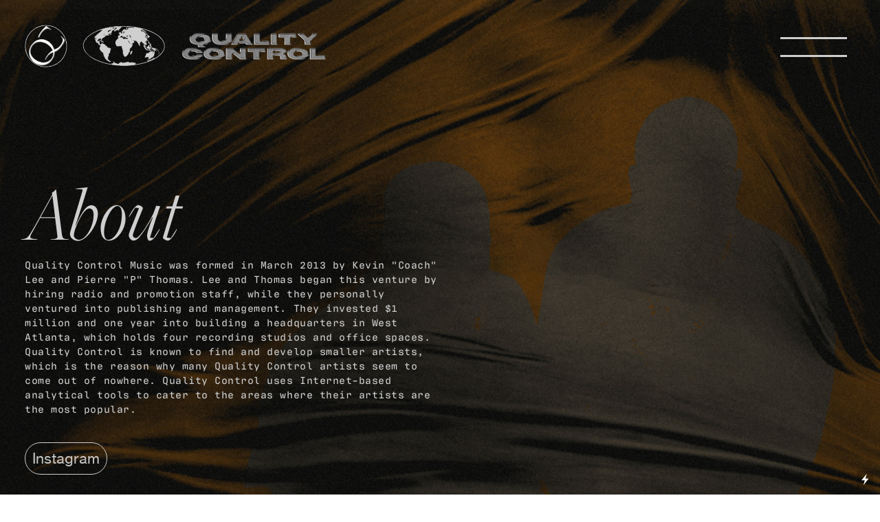

--- FILE ---
content_type: text/html; charset=UTF-8
request_url: https://qualitycontrolmusic.com/About-1
body_size: 38253
content:
<!DOCTYPE html>
<!-- 

        Running on cargo.site

-->
<html lang="en" data-predefined-style="true" data-css-presets="true" data-css-preset data-typography-preset>
	<head>
<script>
				var __cargo_context__ = 'live';
				var __cargo_js_ver__ = 'c=2806793921';
				var __cargo_maint__ = false;
				
				
			</script>
					<meta http-equiv="X-UA-Compatible" content="IE=edge,chrome=1">
		<meta http-equiv="Content-Type" content="text/html; charset=utf-8">
		<meta name="viewport" content="initial-scale=1.0, maximum-scale=1.0, user-scalable=no">
		
			<meta name="robots" content="index,follow">
		<title>About — Quality Control</title>
		<meta name="description" content="Quality Control is a full-service boutique management agency that curates custom brand relationships tailored to specific talent.">
				<meta name="twitter:card" content="summary_large_image">
		<meta name="twitter:title" content="About — Quality Control">
		<meta name="twitter:description" content="Quality Control is a full-service boutique management agency that curates custom brand relationships tailored to specific talent.">
		<meta name="twitter:image" content="https://freight.cargo.site/i/922309de455475490cf268801ca3e5262787fa9e58717908c8e1ec15b48c5367/QC_Social-Sharing.jpg">
		<meta property="og:locale" content="en_US">
		<meta property="og:title" content="About — Quality Control">
		<meta property="og:description" content="Quality Control is a full-service boutique management agency that curates custom brand relationships tailored to specific talent.">
		<meta property="og:url" content="https://qualitycontrolmusic.com/About-1">
		<meta property="og:image" content="https://freight.cargo.site/i/922309de455475490cf268801ca3e5262787fa9e58717908c8e1ec15b48c5367/QC_Social-Sharing.jpg">
		<meta property="og:type" content="website">

		<link rel="preconnect" href="https://static.cargo.site" crossorigin>
		<link rel="preconnect" href="https://freight.cargo.site" crossorigin>

		<link rel="preconnect" href="https://fonts.gstatic.com" crossorigin>
				<link rel="preconnect" href="https://type.cargo.site" crossorigin>

		<!--<link rel="preload" href="https://static.cargo.site/assets/social/IconFont-Regular-0.9.3.woff2" as="font" type="font/woff" crossorigin>-->

		<meta property="og:title" content="Quality Control Music Official Website" />
<meta http-equiv="Content-Type" content="text/html; charset=utf-8" />

		<link href="https://freight.cargo.site/t/original/i/87fc9836018dba197bf381cec5503581b99f8c586a7be2d4a94a220dc31e52ae/Favicon.ico" rel="shortcut icon">
		<link href="https://qualitycontrolmusic.com/rss" rel="alternate" type="application/rss+xml" title="Quality Control feed">

		<link href="//fonts.googleapis.com/css?family=Pinyon Script:400|Sorts Mill Goudy:400,400italic|Rubik:400,400italic,700,700italic|Space Mono:400,400italic,700,700italic&c=2806793921&" id="" rel="stylesheet" type="text/css" />
<link href="https://qualitycontrolmusic.com/stylesheet?c=2806793921&1707325459" id="member_stylesheet" rel="stylesheet" type="text/css" />
<style id="">@font-face{font-family:Icons;src:url(https://static.cargo.site/assets/social/IconFont-Regular-0.9.3.woff2);unicode-range:U+E000-E15C,U+F0000,U+FE0E}@font-face{font-family:Icons;src:url(https://static.cargo.site/assets/social/IconFont-Regular-0.9.3.woff2);font-weight:240;unicode-range:U+E000-E15C,U+F0000,U+FE0E}@font-face{font-family:Icons;src:url(https://static.cargo.site/assets/social/IconFont-Regular-0.9.3.woff2);unicode-range:U+E000-E15C,U+F0000,U+FE0E;font-weight:400}@font-face{font-family:Icons;src:url(https://static.cargo.site/assets/social/IconFont-Regular-0.9.3.woff2);unicode-range:U+E000-E15C,U+F0000,U+FE0E;font-weight:600}@font-face{font-family:Icons;src:url(https://static.cargo.site/assets/social/IconFont-Regular-0.9.3.woff2);unicode-range:U+E000-E15C,U+F0000,U+FE0E;font-weight:800}@font-face{font-family:Icons;src:url(https://static.cargo.site/assets/social/IconFont-Regular-0.9.3.woff2);unicode-range:U+E000-E15C,U+F0000,U+FE0E;font-style:italic}@font-face{font-family:Icons;src:url(https://static.cargo.site/assets/social/IconFont-Regular-0.9.3.woff2);unicode-range:U+E000-E15C,U+F0000,U+FE0E;font-weight:200;font-style:italic}@font-face{font-family:Icons;src:url(https://static.cargo.site/assets/social/IconFont-Regular-0.9.3.woff2);unicode-range:U+E000-E15C,U+F0000,U+FE0E;font-weight:400;font-style:italic}@font-face{font-family:Icons;src:url(https://static.cargo.site/assets/social/IconFont-Regular-0.9.3.woff2);unicode-range:U+E000-E15C,U+F0000,U+FE0E;font-weight:600;font-style:italic}@font-face{font-family:Icons;src:url(https://static.cargo.site/assets/social/IconFont-Regular-0.9.3.woff2);unicode-range:U+E000-E15C,U+F0000,U+FE0E;font-weight:800;font-style:italic}body.iconfont-loading,body.iconfont-loading *{color:transparent!important}body{-moz-osx-font-smoothing:grayscale;-webkit-font-smoothing:antialiased;-webkit-text-size-adjust:none}body.no-scroll{overflow:hidden}/*!
 * Content
 */.page{word-wrap:break-word}:focus{outline:0}.pointer-events-none{pointer-events:none}.pointer-events-auto{pointer-events:auto}.pointer-events-none .page_content .audio-player,.pointer-events-none .page_content .shop_product,.pointer-events-none .page_content a,.pointer-events-none .page_content audio,.pointer-events-none .page_content button,.pointer-events-none .page_content details,.pointer-events-none .page_content iframe,.pointer-events-none .page_content img,.pointer-events-none .page_content input,.pointer-events-none .page_content video{pointer-events:auto}.pointer-events-none .page_content *>a,.pointer-events-none .page_content>a{position:relative}s *{text-transform:inherit}#toolset{position:fixed;bottom:10px;right:10px;z-index:8}.mobile #toolset,.template_site_inframe #toolset{display:none}#toolset a{display:block;height:24px;width:24px;margin:0;padding:0;text-decoration:none;background:rgba(0,0,0,.2)}#toolset a:hover{background:rgba(0,0,0,.8)}[data-adminview] #toolset a,[data-adminview] #toolset_admin a{background:rgba(0,0,0,.04);pointer-events:none;cursor:default}#toolset_admin a:active{background:rgba(0,0,0,.7)}#toolset_admin a svg>*{transform:scale(1.1) translate(0,-.5px);transform-origin:50% 50%}#toolset_admin a svg{pointer-events:none;width:100%!important;height:auto!important}#following-container{overflow:auto;-webkit-overflow-scrolling:touch}#following-container iframe{height:100%;width:100%;position:absolute;top:0;left:0;right:0;bottom:0}:root{--following-width:-400px;--following-animation-duration:450ms}@keyframes following-open{0%{transform:translateX(0)}100%{transform:translateX(var(--following-width))}}@keyframes following-open-inverse{0%{transform:translateX(0)}100%{transform:translateX(calc(-1 * var(--following-width)))}}@keyframes following-close{0%{transform:translateX(var(--following-width))}100%{transform:translateX(0)}}@keyframes following-close-inverse{0%{transform:translateX(calc(-1 * var(--following-width)))}100%{transform:translateX(0)}}body.animate-left{animation:following-open var(--following-animation-duration);animation-fill-mode:both;animation-timing-function:cubic-bezier(.24,1,.29,1)}#following-container.animate-left{animation:following-close-inverse var(--following-animation-duration);animation-fill-mode:both;animation-timing-function:cubic-bezier(.24,1,.29,1)}#following-container.animate-left #following-frame{animation:following-close var(--following-animation-duration);animation-fill-mode:both;animation-timing-function:cubic-bezier(.24,1,.29,1)}body.animate-right{animation:following-close var(--following-animation-duration);animation-fill-mode:both;animation-timing-function:cubic-bezier(.24,1,.29,1)}#following-container.animate-right{animation:following-open-inverse var(--following-animation-duration);animation-fill-mode:both;animation-timing-function:cubic-bezier(.24,1,.29,1)}#following-container.animate-right #following-frame{animation:following-open var(--following-animation-duration);animation-fill-mode:both;animation-timing-function:cubic-bezier(.24,1,.29,1)}.slick-slider{position:relative;display:block;-moz-box-sizing:border-box;box-sizing:border-box;-webkit-user-select:none;-moz-user-select:none;-ms-user-select:none;user-select:none;-webkit-touch-callout:none;-khtml-user-select:none;-ms-touch-action:pan-y;touch-action:pan-y;-webkit-tap-highlight-color:transparent}.slick-list{position:relative;display:block;overflow:hidden;margin:0;padding:0}.slick-list:focus{outline:0}.slick-list.dragging{cursor:pointer;cursor:hand}.slick-slider .slick-list,.slick-slider .slick-track{transform:translate3d(0,0,0);will-change:transform}.slick-track{position:relative;top:0;left:0;display:block}.slick-track:after,.slick-track:before{display:table;content:'';width:1px;height:1px;margin-top:-1px;margin-left:-1px}.slick-track:after{clear:both}.slick-loading .slick-track{visibility:hidden}.slick-slide{display:none;float:left;height:100%;min-height:1px}[dir=rtl] .slick-slide{float:right}.content .slick-slide img{display:inline-block}.content .slick-slide img:not(.image-zoom){cursor:pointer}.content .scrub .slick-list,.content .scrub .slick-slide img:not(.image-zoom){cursor:ew-resize}body.slideshow-scrub-dragging *{cursor:ew-resize!important}.content .slick-slide img:not([src]),.content .slick-slide img[src='']{width:100%;height:auto}.slick-slide.slick-loading img{display:none}.slick-slide.dragging img{pointer-events:none}.slick-initialized .slick-slide{display:block}.slick-loading .slick-slide{visibility:hidden}.slick-vertical .slick-slide{display:block;height:auto;border:1px solid transparent}.slick-arrow.slick-hidden{display:none}.slick-arrow{position:absolute;z-index:9;width:0;top:0;height:100%;cursor:pointer;will-change:opacity;-webkit-transition:opacity 333ms cubic-bezier(.4,0,.22,1);transition:opacity 333ms cubic-bezier(.4,0,.22,1)}.slick-arrow.hidden{opacity:0}.slick-arrow svg{position:absolute;width:36px;height:36px;top:0;left:0;right:0;bottom:0;margin:auto;transform:translate(.25px,.25px)}.slick-arrow svg.right-arrow{transform:translate(.25px,.25px) scaleX(-1)}.slick-arrow svg:active{opacity:.75}.slick-arrow svg .arrow-shape{fill:none!important;stroke:#fff;stroke-linecap:square}.slick-arrow svg .arrow-outline{fill:none!important;stroke-width:2.5px;stroke:rgba(0,0,0,.6);stroke-linecap:square}.slick-arrow.slick-next{right:0;text-align:right}.slick-next svg,.wallpaper-navigation .slick-next svg{margin-right:10px}.mobile .slick-next svg{margin-right:10px}.slick-arrow.slick-prev{text-align:left}.slick-prev svg,.wallpaper-navigation .slick-prev svg{margin-left:10px}.mobile .slick-prev svg{margin-left:10px}.loading_animation{display:none;vertical-align:middle;z-index:15;line-height:0;pointer-events:none;border-radius:100%}.loading_animation.hidden{display:none}.loading_animation.pulsing{opacity:0;display:inline-block;animation-delay:.1s;-webkit-animation-delay:.1s;-moz-animation-delay:.1s;animation-duration:12s;animation-iteration-count:infinite;animation:fade-pulse-in .5s ease-in-out;-moz-animation:fade-pulse-in .5s ease-in-out;-webkit-animation:fade-pulse-in .5s ease-in-out;-webkit-animation-fill-mode:forwards;-moz-animation-fill-mode:forwards;animation-fill-mode:forwards}.loading_animation.pulsing.no-delay{animation-delay:0s;-webkit-animation-delay:0s;-moz-animation-delay:0s}.loading_animation div{border-radius:100%}.loading_animation div svg{max-width:100%;height:auto}.loading_animation div,.loading_animation div svg{width:20px;height:20px}.loading_animation.full-width svg{width:100%;height:auto}.loading_animation.full-width.big svg{width:100px;height:100px}.loading_animation div svg>*{fill:#ccc}.loading_animation div{-webkit-animation:spin-loading 12s ease-out;-webkit-animation-iteration-count:infinite;-moz-animation:spin-loading 12s ease-out;-moz-animation-iteration-count:infinite;animation:spin-loading 12s ease-out;animation-iteration-count:infinite}.loading_animation.hidden{display:none}[data-backdrop] .loading_animation{position:absolute;top:15px;left:15px;z-index:99}.loading_animation.position-absolute.middle{top:calc(50% - 10px);left:calc(50% - 10px)}.loading_animation.position-absolute.topleft{top:0;left:0}.loading_animation.position-absolute.middleright{top:calc(50% - 10px);right:1rem}.loading_animation.position-absolute.middleleft{top:calc(50% - 10px);left:1rem}.loading_animation.gray div svg>*{fill:#999}.loading_animation.gray-dark div svg>*{fill:#666}.loading_animation.gray-darker div svg>*{fill:#555}.loading_animation.gray-light div svg>*{fill:#ccc}.loading_animation.white div svg>*{fill:rgba(255,255,255,.85)}.loading_animation.blue div svg>*{fill:#698fff}.loading_animation.inline{display:inline-block;margin-bottom:.5ex}.loading_animation.inline.left{margin-right:.5ex}@-webkit-keyframes fade-pulse-in{0%{opacity:0}50%{opacity:.5}100%{opacity:1}}@-moz-keyframes fade-pulse-in{0%{opacity:0}50%{opacity:.5}100%{opacity:1}}@keyframes fade-pulse-in{0%{opacity:0}50%{opacity:.5}100%{opacity:1}}@-webkit-keyframes pulsate{0%{opacity:1}50%{opacity:0}100%{opacity:1}}@-moz-keyframes pulsate{0%{opacity:1}50%{opacity:0}100%{opacity:1}}@keyframes pulsate{0%{opacity:1}50%{opacity:0}100%{opacity:1}}@-webkit-keyframes spin-loading{0%{transform:rotate(0)}9%{transform:rotate(1050deg)}18%{transform:rotate(-1090deg)}20%{transform:rotate(-1080deg)}23%{transform:rotate(-1080deg)}28%{transform:rotate(-1095deg)}29%{transform:rotate(-1065deg)}34%{transform:rotate(-1080deg)}35%{transform:rotate(-1050deg)}40%{transform:rotate(-1065deg)}41%{transform:rotate(-1035deg)}44%{transform:rotate(-1035deg)}47%{transform:rotate(-2160deg)}50%{transform:rotate(-2160deg)}56%{transform:rotate(45deg)}60%{transform:rotate(45deg)}80%{transform:rotate(6120deg)}100%{transform:rotate(0)}}@keyframes spin-loading{0%{transform:rotate(0)}9%{transform:rotate(1050deg)}18%{transform:rotate(-1090deg)}20%{transform:rotate(-1080deg)}23%{transform:rotate(-1080deg)}28%{transform:rotate(-1095deg)}29%{transform:rotate(-1065deg)}34%{transform:rotate(-1080deg)}35%{transform:rotate(-1050deg)}40%{transform:rotate(-1065deg)}41%{transform:rotate(-1035deg)}44%{transform:rotate(-1035deg)}47%{transform:rotate(-2160deg)}50%{transform:rotate(-2160deg)}56%{transform:rotate(45deg)}60%{transform:rotate(45deg)}80%{transform:rotate(6120deg)}100%{transform:rotate(0)}}[grid-row]{align-items:flex-start;box-sizing:border-box;display:-webkit-box;display:-webkit-flex;display:-ms-flexbox;display:flex;-webkit-flex-wrap:wrap;-ms-flex-wrap:wrap;flex-wrap:wrap}[grid-col]{box-sizing:border-box}[grid-row] [grid-col].empty:after{content:"\0000A0";cursor:text}body.mobile[data-adminview=content-editproject] [grid-row] [grid-col].empty:after{display:none}[grid-col=auto]{-webkit-box-flex:1;-webkit-flex:1;-ms-flex:1;flex:1}[grid-col=x12]{width:100%}[grid-col=x11]{width:50%}[grid-col=x10]{width:33.33%}[grid-col=x9]{width:25%}[grid-col=x8]{width:20%}[grid-col=x7]{width:16.666666667%}[grid-col=x6]{width:14.285714286%}[grid-col=x5]{width:12.5%}[grid-col=x4]{width:11.111111111%}[grid-col=x3]{width:10%}[grid-col=x2]{width:9.090909091%}[grid-col=x1]{width:8.333333333%}[grid-col="1"]{width:8.33333%}[grid-col="2"]{width:16.66667%}[grid-col="3"]{width:25%}[grid-col="4"]{width:33.33333%}[grid-col="5"]{width:41.66667%}[grid-col="6"]{width:50%}[grid-col="7"]{width:58.33333%}[grid-col="8"]{width:66.66667%}[grid-col="9"]{width:75%}[grid-col="10"]{width:83.33333%}[grid-col="11"]{width:91.66667%}[grid-col="12"]{width:100%}body.mobile [grid-responsive] [grid-col]{width:100%;-webkit-box-flex:none;-webkit-flex:none;-ms-flex:none;flex:none}[data-ce-host=true][contenteditable=true] [grid-pad]{pointer-events:none}[data-ce-host=true][contenteditable=true] [grid-pad]>*{pointer-events:auto}[grid-pad="0"]{padding:0}[grid-pad="0.25"]{padding:.125rem}[grid-pad="0.5"]{padding:.25rem}[grid-pad="0.75"]{padding:.375rem}[grid-pad="1"]{padding:.5rem}[grid-pad="1.25"]{padding:.625rem}[grid-pad="1.5"]{padding:.75rem}[grid-pad="1.75"]{padding:.875rem}[grid-pad="2"]{padding:1rem}[grid-pad="2.5"]{padding:1.25rem}[grid-pad="3"]{padding:1.5rem}[grid-pad="3.5"]{padding:1.75rem}[grid-pad="4"]{padding:2rem}[grid-pad="5"]{padding:2.5rem}[grid-pad="6"]{padding:3rem}[grid-pad="7"]{padding:3.5rem}[grid-pad="8"]{padding:4rem}[grid-pad="9"]{padding:4.5rem}[grid-pad="10"]{padding:5rem}[grid-gutter="0"]{margin:0}[grid-gutter="0.5"]{margin:-.25rem}[grid-gutter="1"]{margin:-.5rem}[grid-gutter="1.5"]{margin:-.75rem}[grid-gutter="2"]{margin:-1rem}[grid-gutter="2.5"]{margin:-1.25rem}[grid-gutter="3"]{margin:-1.5rem}[grid-gutter="3.5"]{margin:-1.75rem}[grid-gutter="4"]{margin:-2rem}[grid-gutter="5"]{margin:-2.5rem}[grid-gutter="6"]{margin:-3rem}[grid-gutter="7"]{margin:-3.5rem}[grid-gutter="8"]{margin:-4rem}[grid-gutter="10"]{margin:-5rem}[grid-gutter="12"]{margin:-6rem}[grid-gutter="14"]{margin:-7rem}[grid-gutter="16"]{margin:-8rem}[grid-gutter="18"]{margin:-9rem}[grid-gutter="20"]{margin:-10rem}small{max-width:100%;text-decoration:inherit}img:not([src]),img[src='']{outline:1px solid rgba(177,177,177,.4);outline-offset:-1px;content:url([data-uri])}img.image-zoom{cursor:-webkit-zoom-in;cursor:-moz-zoom-in;cursor:zoom-in}#imprimatur{color:#333;font-size:10px;font-family:-apple-system,BlinkMacSystemFont,"Segoe UI",Roboto,Oxygen,Ubuntu,Cantarell,"Open Sans","Helvetica Neue",sans-serif,"Sans Serif",Icons;/*!System*/position:fixed;opacity:.3;right:-28px;bottom:160px;transform:rotate(270deg);-ms-transform:rotate(270deg);-webkit-transform:rotate(270deg);z-index:8;text-transform:uppercase;color:#999;opacity:.5;padding-bottom:2px;text-decoration:none}.mobile #imprimatur{display:none}bodycopy cargo-link a{font-family:-apple-system,BlinkMacSystemFont,"Segoe UI",Roboto,Oxygen,Ubuntu,Cantarell,"Open Sans","Helvetica Neue",sans-serif,"Sans Serif",Icons;/*!System*/font-size:12px;font-style:normal;font-weight:400;transform:rotate(270deg);text-decoration:none;position:fixed!important;right:-27px;bottom:100px;text-decoration:none;letter-spacing:normal;background:0 0;border:0;border-bottom:0;outline:0}/*! PhotoSwipe Default UI CSS by Dmitry Semenov | photoswipe.com | MIT license */.pswp--has_mouse .pswp__button--arrow--left,.pswp--has_mouse .pswp__button--arrow--right,.pswp__ui{visibility:visible}.pswp--minimal--dark .pswp__top-bar,.pswp__button{background:0 0}.pswp,.pswp__bg,.pswp__container,.pswp__img--placeholder,.pswp__zoom-wrap,.quick-view-navigation{-webkit-backface-visibility:hidden}.pswp__button{cursor:pointer;opacity:1;-webkit-appearance:none;transition:opacity .2s;-webkit-box-shadow:none;box-shadow:none}.pswp__button-close>svg{top:10px;right:10px;margin-left:auto}.pswp--touch .quick-view-navigation{display:none}.pswp__ui{-webkit-font-smoothing:auto;opacity:1;z-index:1550}.quick-view-navigation{will-change:opacity;-webkit-transition:opacity 333ms cubic-bezier(.4,0,.22,1);transition:opacity 333ms cubic-bezier(.4,0,.22,1)}.quick-view-navigation .pswp__group .pswp__button{pointer-events:auto}.pswp__button>svg{position:absolute;width:36px;height:36px}.quick-view-navigation .pswp__group:active svg{opacity:.75}.pswp__button svg .shape-shape{fill:#fff}.pswp__button svg .shape-outline{fill:#000}.pswp__button-prev>svg{top:0;bottom:0;left:10px;margin:auto}.pswp__button-next>svg{top:0;bottom:0;right:10px;margin:auto}.quick-view-navigation .pswp__group .pswp__button-prev{position:absolute;left:0;top:0;width:0;height:100%}.quick-view-navigation .pswp__group .pswp__button-next{position:absolute;right:0;top:0;width:0;height:100%}.quick-view-navigation .close-button,.quick-view-navigation .left-arrow,.quick-view-navigation .right-arrow{transform:translate(.25px,.25px)}.quick-view-navigation .right-arrow{transform:translate(.25px,.25px) scaleX(-1)}.pswp__button svg .shape-outline{fill:transparent!important;stroke:#000;stroke-width:2.5px;stroke-linecap:square}.pswp__button svg .shape-shape{fill:transparent!important;stroke:#fff;stroke-width:1.5px;stroke-linecap:square}.pswp__bg,.pswp__scroll-wrap,.pswp__zoom-wrap{width:100%;position:absolute}.quick-view-navigation .pswp__group .pswp__button-close{margin:0}.pswp__container,.pswp__item,.pswp__zoom-wrap{right:0;bottom:0;top:0;position:absolute;left:0}.pswp__ui--hidden .pswp__button{opacity:.001}.pswp__ui--hidden .pswp__button,.pswp__ui--hidden .pswp__button *{pointer-events:none}.pswp .pswp__ui.pswp__ui--displaynone{display:none}.pswp__element--disabled{display:none!important}/*! PhotoSwipe main CSS by Dmitry Semenov | photoswipe.com | MIT license */.pswp{position:fixed;display:none;height:100%;width:100%;top:0;left:0;right:0;bottom:0;margin:auto;-ms-touch-action:none;touch-action:none;z-index:9999999;-webkit-text-size-adjust:100%;line-height:initial;letter-spacing:initial;outline:0}.pswp img{max-width:none}.pswp--zoom-disabled .pswp__img{cursor:default!important}.pswp--animate_opacity{opacity:.001;will-change:opacity;-webkit-transition:opacity 333ms cubic-bezier(.4,0,.22,1);transition:opacity 333ms cubic-bezier(.4,0,.22,1)}.pswp--open{display:block}.pswp--zoom-allowed .pswp__img{cursor:-webkit-zoom-in;cursor:-moz-zoom-in;cursor:zoom-in}.pswp--zoomed-in .pswp__img{cursor:-webkit-grab;cursor:-moz-grab;cursor:grab}.pswp--dragging .pswp__img{cursor:-webkit-grabbing;cursor:-moz-grabbing;cursor:grabbing}.pswp__bg{left:0;top:0;height:100%;opacity:0;transform:translateZ(0);will-change:opacity}.pswp__scroll-wrap{left:0;top:0;height:100%}.pswp__container,.pswp__zoom-wrap{-ms-touch-action:none;touch-action:none}.pswp__container,.pswp__img{-webkit-user-select:none;-moz-user-select:none;-ms-user-select:none;user-select:none;-webkit-tap-highlight-color:transparent;-webkit-touch-callout:none}.pswp__zoom-wrap{-webkit-transform-origin:left top;-ms-transform-origin:left top;transform-origin:left top;-webkit-transition:-webkit-transform 222ms cubic-bezier(.4,0,.22,1);transition:transform 222ms cubic-bezier(.4,0,.22,1)}.pswp__bg{-webkit-transition:opacity 222ms cubic-bezier(.4,0,.22,1);transition:opacity 222ms cubic-bezier(.4,0,.22,1)}.pswp--animated-in .pswp__bg,.pswp--animated-in .pswp__zoom-wrap{-webkit-transition:none;transition:none}.pswp--hide-overflow .pswp__scroll-wrap,.pswp--hide-overflow.pswp{overflow:hidden}.pswp__img{position:absolute;width:auto;height:auto;top:0;left:0}.pswp__img--placeholder--blank{background:#222}.pswp--ie .pswp__img{width:100%!important;height:auto!important;left:0;top:0}.pswp__ui--idle{opacity:0}.pswp__error-msg{position:absolute;left:0;top:50%;width:100%;text-align:center;font-size:14px;line-height:16px;margin-top:-8px;color:#ccc}.pswp__error-msg a{color:#ccc;text-decoration:underline}.pswp__error-msg{font-family:-apple-system,BlinkMacSystemFont,"Segoe UI",Roboto,Oxygen,Ubuntu,Cantarell,"Open Sans","Helvetica Neue",sans-serif}.quick-view.mouse-down .iframe-item{pointer-events:none!important}.quick-view-caption-positioner{pointer-events:none;width:100%;height:100%}.quick-view-caption-wrapper{margin:auto;position:absolute;bottom:0;left:0;right:0}.quick-view-horizontal-align-left .quick-view-caption-wrapper{margin-left:0}.quick-view-horizontal-align-right .quick-view-caption-wrapper{margin-right:0}[data-quick-view-caption]{transition:.1s opacity ease-in-out;position:absolute;bottom:0;left:0;right:0}.quick-view-horizontal-align-left [data-quick-view-caption]{text-align:left}.quick-view-horizontal-align-right [data-quick-view-caption]{text-align:right}.quick-view-caption{transition:.1s opacity ease-in-out}.quick-view-caption>*{display:inline-block}.quick-view-caption *{pointer-events:auto}.quick-view-caption.hidden{opacity:0}.shop_product .dropdown_wrapper{flex:0 0 100%;position:relative}.shop_product select{appearance:none;-moz-appearance:none;-webkit-appearance:none;outline:0;-webkit-font-smoothing:antialiased;-moz-osx-font-smoothing:grayscale;cursor:pointer;border-radius:0;white-space:nowrap;overflow:hidden!important;text-overflow:ellipsis}.shop_product select.dropdown::-ms-expand{display:none}.shop_product a{cursor:pointer;border-bottom:none;text-decoration:none}.shop_product a.out-of-stock{pointer-events:none}body.audio-player-dragging *{cursor:ew-resize!important}.audio-player{display:inline-flex;flex:1 0 calc(100% - 2px);width:calc(100% - 2px)}.audio-player .button{height:100%;flex:0 0 3.3rem;display:flex}.audio-player .separator{left:3.3rem;height:100%}.audio-player .buffer{width:0%;height:100%;transition:left .3s linear,width .3s linear}.audio-player.seeking .buffer{transition:left 0s,width 0s}.audio-player.seeking{user-select:none;-webkit-user-select:none;cursor:ew-resize}.audio-player.seeking *{user-select:none;-webkit-user-select:none;cursor:ew-resize}.audio-player .bar{overflow:hidden;display:flex;justify-content:space-between;align-content:center;flex-grow:1}.audio-player .progress{width:0%;height:100%;transition:width .3s linear}.audio-player.seeking .progress{transition:width 0s}.audio-player .pause,.audio-player .play{cursor:pointer;height:100%}.audio-player .note-icon{margin:auto 0;order:2;flex:0 1 auto}.audio-player .title{white-space:nowrap;overflow:hidden;text-overflow:ellipsis;pointer-events:none;user-select:none;padding:.5rem 0 .5rem 1rem;margin:auto auto auto 0;flex:0 3 auto;min-width:0;width:100%}.audio-player .total-time{flex:0 1 auto;margin:auto 0}.audio-player .current-time,.audio-player .play-text{flex:0 1 auto;margin:auto 0}.audio-player .stream-anim{user-select:none;margin:auto auto auto 0}.audio-player .stream-anim span{display:inline-block}.audio-player .buffer,.audio-player .current-time,.audio-player .note-svg,.audio-player .play-text,.audio-player .separator,.audio-player .total-time{user-select:none;pointer-events:none}.audio-player .buffer,.audio-player .play-text,.audio-player .progress{position:absolute}.audio-player,.audio-player .bar,.audio-player .button,.audio-player .current-time,.audio-player .note-icon,.audio-player .pause,.audio-player .play,.audio-player .total-time{position:relative}body.mobile .audio-player,body.mobile .audio-player *{-webkit-touch-callout:none}#standalone-admin-frame{border:0;width:400px;position:absolute;right:0;top:0;height:100vh;z-index:99}body[standalone-admin=true] #standalone-admin-frame{transform:translate(0,0)}body[standalone-admin=true] .main_container{width:calc(100% - 400px)}body[standalone-admin=false] #standalone-admin-frame{transform:translate(100%,0)}body[standalone-admin=false] .main_container{width:100%}.toggle_standaloneAdmin{position:fixed;top:0;right:400px;height:40px;width:40px;z-index:999;cursor:pointer;background-color:rgba(0,0,0,.4)}.toggle_standaloneAdmin:active{opacity:.7}body[standalone-admin=false] .toggle_standaloneAdmin{right:0}.toggle_standaloneAdmin *{color:#fff;fill:#fff}.toggle_standaloneAdmin svg{padding:6px;width:100%;height:100%;opacity:.85}body[standalone-admin=false] .toggle_standaloneAdmin #close,body[standalone-admin=true] .toggle_standaloneAdmin #backdropsettings{display:none}.toggle_standaloneAdmin>div{width:100%;height:100%}#admin_toggle_button{position:fixed;top:50%;transform:translate(0,-50%);right:400px;height:36px;width:12px;z-index:999;cursor:pointer;background-color:rgba(0,0,0,.09);padding-left:2px;margin-right:5px}#admin_toggle_button .bar{content:'';background:rgba(0,0,0,.09);position:fixed;width:5px;bottom:0;top:0;z-index:10}#admin_toggle_button:active{background:rgba(0,0,0,.065)}#admin_toggle_button *{color:#fff;fill:#fff}#admin_toggle_button svg{padding:0;width:16px;height:36px;margin-left:1px;opacity:1}#admin_toggle_button svg *{fill:#fff;opacity:1}#admin_toggle_button[data-state=closed] .toggle_admin_close{display:none}#admin_toggle_button[data-state=closed],#admin_toggle_button[data-state=closed] .toggle_admin_open{width:20px;cursor:pointer;margin:0}#admin_toggle_button[data-state=closed] svg{margin-left:2px}#admin_toggle_button[data-state=open] .toggle_admin_open{display:none}select,select *{text-rendering:auto!important}b b{font-weight:inherit}*{-webkit-box-sizing:border-box;-moz-box-sizing:border-box;box-sizing:border-box}customhtml>*{position:relative;z-index:10}body,html{min-height:100vh;margin:0;padding:0}html{touch-action:manipulation;position:relative;background-color:#fff}.main_container{min-height:100vh;width:100%;overflow:hidden}.container{display:-webkit-box;display:-webkit-flex;display:-moz-box;display:-ms-flexbox;display:flex;-webkit-flex-wrap:wrap;-moz-flex-wrap:wrap;-ms-flex-wrap:wrap;flex-wrap:wrap;max-width:100%;width:100%;overflow:visible}.container{align-items:flex-start;-webkit-align-items:flex-start}.page{z-index:2}.page ul li>text-limit{display:block}.content,.content_container,.pinned{-webkit-flex:1 0 auto;-moz-flex:1 0 auto;-ms-flex:1 0 auto;flex:1 0 auto;max-width:100%}.content_container{width:100%}.content_container.full_height{min-height:100vh}.page_background{position:absolute;top:0;left:0;width:100%;height:100%}.page_container{position:relative;overflow:visible;width:100%}.backdrop{position:absolute;top:0;z-index:1;width:100%;height:100%;max-height:100vh}.backdrop>div{position:absolute;top:0;left:0;width:100%;height:100%;-webkit-backface-visibility:hidden;backface-visibility:hidden;transform:translate3d(0,0,0);contain:strict}[data-backdrop].backdrop>div[data-overflowing]{max-height:100vh;position:absolute;top:0;left:0}body.mobile [split-responsive]{display:flex;flex-direction:column}body.mobile [split-responsive] .container{width:100%;order:2}body.mobile [split-responsive] .backdrop{position:relative;height:50vh;width:100%;order:1}body.mobile [split-responsive] [data-auxiliary].backdrop{position:absolute;height:50vh;width:100%;order:1}.page{position:relative;z-index:2}img[data-align=left]{float:left}img[data-align=right]{float:right}[data-rotation]{transform-origin:center center}.content .page_content:not([contenteditable=true]) [data-draggable]{pointer-events:auto!important;backface-visibility:hidden}.preserve-3d{-moz-transform-style:preserve-3d;transform-style:preserve-3d}.content .page_content:not([contenteditable=true]) [data-draggable] iframe{pointer-events:none!important}.dragging-active iframe{pointer-events:none!important}.content .page_content:not([contenteditable=true]) [data-draggable]:active{opacity:1}.content .scroll-transition-fade{transition:transform 1s ease-in-out,opacity .8s ease-in-out}.content .scroll-transition-fade.below-viewport{opacity:0;transform:translateY(40px)}.mobile.full_width .page_container:not([split-layout]) .container_width{width:100%}[data-view=pinned_bottom] .bottom_pin_invisibility{visibility:hidden}.pinned{position:relative;width:100%}.pinned .page_container.accommodate:not(.fixed):not(.overlay){z-index:2}.pinned .page_container.overlay{position:absolute;z-index:4}.pinned .page_container.overlay.fixed{position:fixed}.pinned .page_container.overlay.fixed .page{max-height:100vh;-webkit-overflow-scrolling:touch}.pinned .page_container.overlay.fixed .page.allow-scroll{overflow-y:auto;overflow-x:hidden}.pinned .page_container.overlay.fixed .page.allow-scroll{align-items:flex-start;-webkit-align-items:flex-start}.pinned .page_container .page.allow-scroll::-webkit-scrollbar{width:0;background:0 0;display:none}.pinned.pinned_top .page_container.overlay{left:0;top:0}.pinned.pinned_bottom .page_container.overlay{left:0;bottom:0}div[data-container=set]:empty{margin-top:1px}.thumbnails{position:relative;z-index:1}[thumbnails=grid]{align-items:baseline}[thumbnails=justify] .thumbnail{box-sizing:content-box}[thumbnails][data-padding-zero] .thumbnail{margin-bottom:-1px}[thumbnails=montessori] .thumbnail{pointer-events:auto;position:absolute}[thumbnails] .thumbnail>a{display:block;text-decoration:none}[thumbnails=montessori]{height:0}[thumbnails][data-resizing],[thumbnails][data-resizing] *{cursor:nwse-resize}[thumbnails] .thumbnail .resize-handle{cursor:nwse-resize;width:26px;height:26px;padding:5px;position:absolute;opacity:.75;right:-1px;bottom:-1px;z-index:100}[thumbnails][data-resizing] .resize-handle{display:none}[thumbnails] .thumbnail .resize-handle svg{position:absolute;top:0;left:0}[thumbnails] .thumbnail .resize-handle:hover{opacity:1}[data-can-move].thumbnail .resize-handle svg .resize_path_outline{fill:#fff}[data-can-move].thumbnail .resize-handle svg .resize_path{fill:#000}[thumbnails=montessori] .thumbnail_sizer{height:0;width:100%;position:relative;padding-bottom:100%;pointer-events:none}[thumbnails] .thumbnail img{display:block;min-height:3px;margin-bottom:0}[thumbnails] .thumbnail img:not([src]),img[src=""]{margin:0!important;width:100%;min-height:3px;height:100%!important;position:absolute}[aspect-ratio="1x1"].thumb_image{height:0;padding-bottom:100%;overflow:hidden}[aspect-ratio="4x3"].thumb_image{height:0;padding-bottom:75%;overflow:hidden}[aspect-ratio="16x9"].thumb_image{height:0;padding-bottom:56.25%;overflow:hidden}[thumbnails] .thumb_image{width:100%;position:relative}[thumbnails][thumbnail-vertical-align=top]{align-items:flex-start}[thumbnails][thumbnail-vertical-align=middle]{align-items:center}[thumbnails][thumbnail-vertical-align=bottom]{align-items:baseline}[thumbnails][thumbnail-horizontal-align=left]{justify-content:flex-start}[thumbnails][thumbnail-horizontal-align=middle]{justify-content:center}[thumbnails][thumbnail-horizontal-align=right]{justify-content:flex-end}.thumb_image.default_image>svg{position:absolute;top:0;left:0;bottom:0;right:0;width:100%;height:100%}.thumb_image.default_image{outline:1px solid #ccc;outline-offset:-1px;position:relative}.mobile.full_width [data-view=Thumbnail] .thumbnails_width{width:100%}.content [data-draggable] a:active,.content [data-draggable] img:active{opacity:initial}.content .draggable-dragging{opacity:initial}[data-draggable].draggable_visible{visibility:visible}[data-draggable].draggable_hidden{visibility:hidden}.gallery_card [data-draggable],.marquee [data-draggable]{visibility:inherit}[data-draggable]{visibility:visible;background-color:rgba(0,0,0,.003)}#site_menu_panel_container .image-gallery:not(.initialized){height:0;padding-bottom:100%;min-height:initial}.image-gallery:not(.initialized){min-height:100vh;visibility:hidden;width:100%}.image-gallery .gallery_card img{display:block;width:100%;height:auto}.image-gallery .gallery_card{transform-origin:center}.image-gallery .gallery_card.dragging{opacity:.1;transform:initial!important}.image-gallery:not([image-gallery=slideshow]) .gallery_card iframe:only-child,.image-gallery:not([image-gallery=slideshow]) .gallery_card video:only-child{width:100%;height:100%;top:0;left:0;position:absolute}.image-gallery[image-gallery=slideshow] .gallery_card video[muted][autoplay]:not([controls]),.image-gallery[image-gallery=slideshow] .gallery_card video[muted][data-autoplay]:not([controls]){pointer-events:none}.image-gallery [image-gallery-pad="0"] video:only-child{object-fit:cover;height:calc(100% + 1px)}div.image-gallery>a,div.image-gallery>iframe,div.image-gallery>img,div.image-gallery>video{display:none}[image-gallery-row]{align-items:flex-start;box-sizing:border-box;display:-webkit-box;display:-webkit-flex;display:-ms-flexbox;display:flex;-webkit-flex-wrap:wrap;-ms-flex-wrap:wrap;flex-wrap:wrap}.image-gallery .gallery_card_image{width:100%;position:relative}[data-predefined-style=true] .image-gallery a.gallery_card{display:block;border:none}[image-gallery-col]{box-sizing:border-box}[image-gallery-col=x12]{width:100%}[image-gallery-col=x11]{width:50%}[image-gallery-col=x10]{width:33.33%}[image-gallery-col=x9]{width:25%}[image-gallery-col=x8]{width:20%}[image-gallery-col=x7]{width:16.666666667%}[image-gallery-col=x6]{width:14.285714286%}[image-gallery-col=x5]{width:12.5%}[image-gallery-col=x4]{width:11.111111111%}[image-gallery-col=x3]{width:10%}[image-gallery-col=x2]{width:9.090909091%}[image-gallery-col=x1]{width:8.333333333%}.content .page_content [image-gallery-pad].image-gallery{pointer-events:none}.content .page_content [image-gallery-pad].image-gallery .gallery_card_image>*,.content .page_content [image-gallery-pad].image-gallery .gallery_image_caption{pointer-events:auto}.content .page_content [image-gallery-pad="0"]{padding:0}.content .page_content [image-gallery-pad="0.25"]{padding:.125rem}.content .page_content [image-gallery-pad="0.5"]{padding:.25rem}.content .page_content [image-gallery-pad="0.75"]{padding:.375rem}.content .page_content [image-gallery-pad="1"]{padding:.5rem}.content .page_content [image-gallery-pad="1.25"]{padding:.625rem}.content .page_content [image-gallery-pad="1.5"]{padding:.75rem}.content .page_content [image-gallery-pad="1.75"]{padding:.875rem}.content .page_content [image-gallery-pad="2"]{padding:1rem}.content .page_content [image-gallery-pad="2.5"]{padding:1.25rem}.content .page_content [image-gallery-pad="3"]{padding:1.5rem}.content .page_content [image-gallery-pad="3.5"]{padding:1.75rem}.content .page_content [image-gallery-pad="4"]{padding:2rem}.content .page_content [image-gallery-pad="5"]{padding:2.5rem}.content .page_content [image-gallery-pad="6"]{padding:3rem}.content .page_content [image-gallery-pad="7"]{padding:3.5rem}.content .page_content [image-gallery-pad="8"]{padding:4rem}.content .page_content [image-gallery-pad="9"]{padding:4.5rem}.content .page_content [image-gallery-pad="10"]{padding:5rem}.content .page_content [image-gallery-gutter="0"]{margin:0}.content .page_content [image-gallery-gutter="0.5"]{margin:-.25rem}.content .page_content [image-gallery-gutter="1"]{margin:-.5rem}.content .page_content [image-gallery-gutter="1.5"]{margin:-.75rem}.content .page_content [image-gallery-gutter="2"]{margin:-1rem}.content .page_content [image-gallery-gutter="2.5"]{margin:-1.25rem}.content .page_content [image-gallery-gutter="3"]{margin:-1.5rem}.content .page_content [image-gallery-gutter="3.5"]{margin:-1.75rem}.content .page_content [image-gallery-gutter="4"]{margin:-2rem}.content .page_content [image-gallery-gutter="5"]{margin:-2.5rem}.content .page_content [image-gallery-gutter="6"]{margin:-3rem}.content .page_content [image-gallery-gutter="7"]{margin:-3.5rem}.content .page_content [image-gallery-gutter="8"]{margin:-4rem}.content .page_content [image-gallery-gutter="10"]{margin:-5rem}.content .page_content [image-gallery-gutter="12"]{margin:-6rem}.content .page_content [image-gallery-gutter="14"]{margin:-7rem}.content .page_content [image-gallery-gutter="16"]{margin:-8rem}.content .page_content [image-gallery-gutter="18"]{margin:-9rem}.content .page_content [image-gallery-gutter="20"]{margin:-10rem}[image-gallery=slideshow]:not(.initialized)>*{min-height:1px;opacity:0;min-width:100%}[image-gallery=slideshow][data-constrained-by=height] [image-gallery-vertical-align].slick-track{align-items:flex-start}[image-gallery=slideshow] img.image-zoom:active{opacity:initial}[image-gallery=slideshow].slick-initialized .gallery_card{pointer-events:none}[image-gallery=slideshow].slick-initialized .gallery_card.slick-current{pointer-events:auto}[image-gallery=slideshow] .gallery_card:not(.has_caption){line-height:0}.content .page_content [image-gallery=slideshow].image-gallery>*{pointer-events:auto}.content [image-gallery=slideshow].image-gallery.slick-initialized .gallery_card{overflow:hidden;margin:0;display:flex;flex-flow:row wrap;flex-shrink:0}.content [image-gallery=slideshow].image-gallery.slick-initialized .gallery_card.slick-current{overflow:visible}[image-gallery=slideshow] .gallery_image_caption{opacity:1;transition:opacity .3s;-webkit-transition:opacity .3s;width:100%;margin-left:auto;margin-right:auto;clear:both}[image-gallery-horizontal-align=left] .gallery_image_caption{text-align:left}[image-gallery-horizontal-align=middle] .gallery_image_caption{text-align:center}[image-gallery-horizontal-align=right] .gallery_image_caption{text-align:right}[image-gallery=slideshow][data-slideshow-in-transition] .gallery_image_caption{opacity:0;transition:opacity .3s;-webkit-transition:opacity .3s}[image-gallery=slideshow] .gallery_card_image{width:initial;margin:0;display:inline-block}[image-gallery=slideshow] .gallery_card img{margin:0;display:block}[image-gallery=slideshow][data-exploded]{align-items:flex-start;box-sizing:border-box;display:-webkit-box;display:-webkit-flex;display:-ms-flexbox;display:flex;-webkit-flex-wrap:wrap;-ms-flex-wrap:wrap;flex-wrap:wrap;justify-content:flex-start;align-content:flex-start}[image-gallery=slideshow][data-exploded] .gallery_card{padding:1rem;width:16.666%}[image-gallery=slideshow][data-exploded] .gallery_card_image{height:0;display:block;width:100%}[image-gallery=grid]{align-items:baseline}[image-gallery=grid] .gallery_card.has_caption .gallery_card_image{display:block}[image-gallery=grid] [image-gallery-pad="0"].gallery_card{margin-bottom:-1px}[image-gallery=grid] .gallery_card img{margin:0}[image-gallery=columns] .gallery_card img{margin:0}[image-gallery=justify]{align-items:flex-start}[image-gallery=justify] .gallery_card img{margin:0}[image-gallery=montessori][image-gallery-row]{display:block}[image-gallery=montessori] a.gallery_card,[image-gallery=montessori] div.gallery_card{position:absolute;pointer-events:auto}[image-gallery=montessori][data-can-move] .gallery_card,[image-gallery=montessori][data-can-move] .gallery_card .gallery_card_image,[image-gallery=montessori][data-can-move] .gallery_card .gallery_card_image>*{cursor:move}[image-gallery=montessori]{position:relative;height:0}[image-gallery=freeform] .gallery_card{position:relative}[image-gallery=freeform] [image-gallery-pad="0"].gallery_card{margin-bottom:-1px}[image-gallery-vertical-align]{display:flex;flex-flow:row wrap}[image-gallery-vertical-align].slick-track{display:flex;flex-flow:row nowrap}.image-gallery .slick-list{margin-bottom:-.3px}[image-gallery-vertical-align=top]{align-content:flex-start;align-items:flex-start}[image-gallery-vertical-align=middle]{align-items:center;align-content:center}[image-gallery-vertical-align=bottom]{align-content:flex-end;align-items:flex-end}[image-gallery-horizontal-align=left]{justify-content:flex-start}[image-gallery-horizontal-align=middle]{justify-content:center}[image-gallery-horizontal-align=right]{justify-content:flex-end}.image-gallery[data-resizing],.image-gallery[data-resizing] *{cursor:nwse-resize!important}.image-gallery .gallery_card .resize-handle,.image-gallery .gallery_card .resize-handle *{cursor:nwse-resize!important}.image-gallery .gallery_card .resize-handle{width:26px;height:26px;padding:5px;position:absolute;opacity:.75;right:-1px;bottom:-1px;z-index:10}.image-gallery[data-resizing] .resize-handle{display:none}.image-gallery .gallery_card .resize-handle svg{cursor:nwse-resize!important;position:absolute;top:0;left:0}.image-gallery .gallery_card .resize-handle:hover{opacity:1}[data-can-move].gallery_card .resize-handle svg .resize_path_outline{fill:#fff}[data-can-move].gallery_card .resize-handle svg .resize_path{fill:#000}[image-gallery=montessori] .thumbnail_sizer{height:0;width:100%;position:relative;padding-bottom:100%;pointer-events:none}#site_menu_button{display:block;text-decoration:none;pointer-events:auto;z-index:9;vertical-align:top;cursor:pointer;box-sizing:content-box;font-family:Icons}#site_menu_button.custom_icon{padding:0;line-height:0}#site_menu_button.custom_icon img{width:100%;height:auto}#site_menu_wrapper.disabled #site_menu_button{display:none}#site_menu_wrapper.mobile_only #site_menu_button{display:none}body.mobile #site_menu_wrapper.mobile_only:not(.disabled) #site_menu_button:not(.active){display:block}#site_menu_panel_container[data-type=cargo_menu] #site_menu_panel{display:block;position:fixed;top:0;right:0;bottom:0;left:0;z-index:10;cursor:default}.site_menu{pointer-events:auto;position:absolute;z-index:11;top:0;bottom:0;line-height:0;max-width:400px;min-width:300px;font-size:20px;text-align:left;background:rgba(20,20,20,.95);padding:20px 30px 90px 30px;overflow-y:auto;overflow-x:hidden;display:-webkit-box;display:-webkit-flex;display:-ms-flexbox;display:flex;-webkit-box-orient:vertical;-webkit-box-direction:normal;-webkit-flex-direction:column;-ms-flex-direction:column;flex-direction:column;-webkit-box-pack:start;-webkit-justify-content:flex-start;-ms-flex-pack:start;justify-content:flex-start}body.mobile #site_menu_wrapper .site_menu{-webkit-overflow-scrolling:touch;min-width:auto;max-width:100%;width:100%;padding:20px}#site_menu_wrapper[data-sitemenu-position=bottom-left] #site_menu,#site_menu_wrapper[data-sitemenu-position=top-left] #site_menu{left:0}#site_menu_wrapper[data-sitemenu-position=bottom-right] #site_menu,#site_menu_wrapper[data-sitemenu-position=top-right] #site_menu{right:0}#site_menu_wrapper[data-type=page] .site_menu{right:0;left:0;width:100%;padding:0;margin:0;background:0 0}.site_menu_wrapper.open .site_menu{display:block}.site_menu div{display:block}.site_menu a{text-decoration:none;display:inline-block;color:rgba(255,255,255,.75);max-width:100%;overflow:hidden;white-space:nowrap;text-overflow:ellipsis;line-height:1.4}.site_menu div a.active{color:rgba(255,255,255,.4)}.site_menu div.set-link>a{font-weight:700}.site_menu div.hidden{display:none}.site_menu .close{display:block;position:absolute;top:0;right:10px;font-size:60px;line-height:50px;font-weight:200;color:rgba(255,255,255,.4);cursor:pointer;user-select:none}#site_menu_panel_container .page_container{position:relative;overflow:hidden;background:0 0;z-index:2}#site_menu_panel_container .site_menu_page_wrapper{position:fixed;top:0;left:0;overflow-y:auto;-webkit-overflow-scrolling:touch;height:100%;width:100%;z-index:100}#site_menu_panel_container .site_menu_page_wrapper .backdrop{pointer-events:none}#site_menu_panel_container #site_menu_page_overlay{position:fixed;top:0;right:0;bottom:0;left:0;cursor:default;z-index:1}#shop_button{display:block;text-decoration:none;pointer-events:auto;z-index:9;vertical-align:top;cursor:pointer;box-sizing:content-box;font-family:Icons}#shop_button.custom_icon{padding:0;line-height:0}#shop_button.custom_icon img{width:100%;height:auto}#shop_button.disabled{display:none}.loading[data-loading]{display:none;position:fixed;bottom:8px;left:8px;z-index:100}.new_site_button_wrapper{font-size:1.8rem;font-weight:400;color:rgba(0,0,0,.85);font-family:-apple-system,BlinkMacSystemFont,'Segoe UI',Roboto,Oxygen,Ubuntu,Cantarell,'Open Sans','Helvetica Neue',sans-serif,'Sans Serif',Icons;font-style:normal;line-height:1.4;color:#fff;position:fixed;bottom:0;right:0;z-index:999}body.template_site #toolset{display:none!important}body.mobile .new_site_button{display:none}.new_site_button{display:flex;height:44px;cursor:pointer}.new_site_button .plus{width:44px;height:100%}.new_site_button .plus svg{width:100%;height:100%}.new_site_button .plus svg line{stroke:#000;stroke-width:2px}.new_site_button .plus:after,.new_site_button .plus:before{content:'';width:30px;height:2px}.new_site_button .text{background:#0fce83;display:none;padding:7.5px 15px 7.5px 15px;height:100%;font-size:20px;color:#222}.new_site_button:active{opacity:.8}.new_site_button.show_full .text{display:block}.new_site_button.show_full .plus{display:none}html:not(.admin-wrapper) .template_site #confirm_modal [data-progress] .progress-indicator:after{content:'Generating Site...';padding:7.5px 15px;right:-200px;color:#000}bodycopy svg.marker-overlay,bodycopy svg.marker-overlay *{transform-origin:0 0;-webkit-transform-origin:0 0;box-sizing:initial}bodycopy svg#svgroot{box-sizing:initial}bodycopy svg.marker-overlay{padding:inherit;position:absolute;left:0;top:0;width:100%;height:100%;min-height:1px;overflow:visible;pointer-events:none;z-index:999}bodycopy svg.marker-overlay *{pointer-events:initial}bodycopy svg.marker-overlay text{letter-spacing:initial}bodycopy svg.marker-overlay a{cursor:pointer}.marquee:not(.torn-down){overflow:hidden;width:100%;position:relative;padding-bottom:.25em;padding-top:.25em;margin-bottom:-.25em;margin-top:-.25em;contain:layout}.marquee .marquee_contents{will-change:transform;display:flex;flex-direction:column}.marquee[behavior][direction].torn-down{white-space:normal}.marquee[behavior=bounce] .marquee_contents{display:block;float:left;clear:both}.marquee[behavior=bounce] .marquee_inner{display:block}.marquee[behavior=bounce][direction=vertical] .marquee_contents{width:100%}.marquee[behavior=bounce][direction=diagonal] .marquee_inner:last-child,.marquee[behavior=bounce][direction=vertical] .marquee_inner:last-child{position:relative;visibility:hidden}.marquee[behavior=bounce][direction=horizontal],.marquee[behavior=scroll][direction=horizontal]{white-space:pre}.marquee[behavior=scroll][direction=horizontal] .marquee_contents{display:inline-flex;white-space:nowrap;min-width:100%}.marquee[behavior=scroll][direction=horizontal] .marquee_inner{min-width:100%}.marquee[behavior=scroll] .marquee_inner:first-child{will-change:transform;position:absolute;width:100%;top:0;left:0}.cycle{display:none}</style>
<script type="text/json" data-set="defaults" >{"current_offset":0,"current_page":1,"cargo_url":"qualitycontrol","is_domain":true,"is_mobile":false,"is_tablet":false,"is_phone":false,"api_path":"https:\/\/qualitycontrolmusic.com\/_api","is_editor":false,"is_template":false,"is_direct_link":true,"direct_link_pid":14551396}</script>
<script type="text/json" data-set="DisplayOptions" >{"user_id":819265,"pagination_count":24,"title_in_project":true,"disable_project_scroll":false,"learning_cargo_seen":true,"resource_url":null,"total_projects":0,"use_sets":null,"sets_are_clickable":null,"set_links_position":null,"sticky_pages":null,"slideshow_responsive":false,"slideshow_thumbnails_header":true,"layout_options":{"content_position":"left_cover","content_width":"100","content_margin":"5","main_margin":"0","text_alignment":"text_left","vertical_position":"vertical_top","bgcolor":"#0f0f0f","WebFontConfig":{"cargo":{"families":{"Space Grotesk":{"variants":["n3","n4","n7"]},"Alte Haas Grotesk":{"variants":["n4","n7"]},"Optician Sans":{"variants":["n4"]},"Neue Haas Grotesk":{"variants":["n4","i4","n5","i5","n7","i7"]},"Sabon":{"variants":["n4","i4","n7","i7"]}}},"google":{"families":{"Pinyon Script":{"variants":["400"]},"Sorts Mill Goudy":{"variants":["400","400italic"]},"Rubik":{"variants":["400","400italic","700","700italic"]},"Space Mono":{"variants":["400","400italic","700","700italic"]}}},"system":{"families":{"-apple-system":{"variants":["n4"]}}}},"links_orientation":"links_horizontal","viewport_size":"phone","mobile_zoom":"15","mobile_view":"desktop","mobile_padding":"0","mobile_formatting":false,"width_unit":"rem","text_width":"65","is_feed":false,"limit_vertical_images":true,"image_zoom":false,"mobile_images_full_width":false,"responsive_columns":"1","responsive_thumbnails_padding":"0.7","enable_sitemenu":false,"sitemenu_mobileonly":false,"menu_position":"top-left","sitemenu_option":"cargo_menu","responsive_row_height":"75","advanced_padding_enabled":false,"main_margin_top":"0","main_margin_right":"0","main_margin_bottom":"0","main_margin_left":"0","mobile_pages_full_width":false,"scroll_transition":true,"image_full_zoom":false,"quick_view_height":"100","quick_view_width":"100","quick_view_alignment":"quick_view_center_center","advanced_quick_view_padding_enabled":false,"quick_view_padding":"2.5","quick_view_padding_top":"2.5","quick_view_padding_bottom":"2.5","quick_view_padding_left":"2.5","quick_view_padding_right":"2.5","quick_content_alignment":"quick_content_center_center","close_quick_view_on_scroll":true,"show_quick_view_ui":true,"quick_view_bgcolor":"","quick_view_caption":false},"element_sort":{"no-group":[{"name":"Navigation","isActive":true},{"name":"Header Text","isActive":true},{"name":"Content","isActive":true},{"name":"Header Image","isActive":false}]},"site_menu_options":{"display_type":"page","enable":false,"mobile_only":false,"position":"top-right","single_page_id":"14550063","icon":null,"show_homepage":true,"single_page_url":"Menu","custom_icon":"\/\/freight.cargo.site\/t\/original\/i\/5c4d50da3ecffc8dde31658e3150a6d264107ce7871144430e789e1dc31c23a6\/Icon4.png","overlay_sitemenu_page":true},"ecommerce_options":{"enable_ecommerce_button":false,"shop_button_position":"top-right","shop_icon":"\ue138","custom_icon":false,"shop_icon_text":"Cart &lt;(#)&gt;","icon":"","enable_geofencing":false,"enabled_countries":["AF","AX","AL","DZ","AS","AD","AO","AI","AQ","AG","AR","AM","AW","AU","AT","AZ","BS","BH","BD","BB","BY","BE","BZ","BJ","BM","BT","BO","BQ","BA","BW","BV","BR","IO","BN","BG","BF","BI","KH","CM","CA","CV","KY","CF","TD","CL","CN","CX","CC","CO","KM","CG","CD","CK","CR","CI","HR","CU","CW","CY","CZ","DK","DJ","DM","DO","EC","EG","SV","GQ","ER","EE","ET","FK","FO","FJ","FI","FR","GF","PF","TF","GA","GM","GE","DE","GH","GI","GR","GL","GD","GP","GU","GT","GG","GN","GW","GY","HT","HM","VA","HN","HK","HU","IS","IN","ID","IR","IQ","IE","IM","IL","IT","JM","JP","JE","JO","KZ","KE","KI","KP","KR","KW","KG","LA","LV","LB","LS","LR","LY","LI","LT","LU","MO","MK","MG","MW","MY","MV","ML","MT","MH","MQ","MR","MU","YT","MX","FM","MD","MC","MN","ME","MS","MA","MZ","MM","NA","NR","NP","NL","NC","NZ","NI","NE","NG","NU","NF","MP","NO","OM","PK","PW","PS","PA","PG","PY","PE","PH","PN","PL","PT","PR","QA","RE","RO","RU","RW","BL","SH","KN","LC","MF","PM","VC","WS","SM","ST","SA","SN","RS","SC","SL","SG","SX","SK","SI","SB","SO","ZA","GS","SS","ES","LK","SD","SR","SJ","SZ","SE","CH","SY","TW","TJ","TZ","TH","TL","TG","TK","TO","TT","TN","TR","TM","TC","TV","UG","UA","AE","GB","US","UM","UY","UZ","VU","VE","VN","VG","VI","WF","EH","YE","ZM","ZW"]}}</script>
<script type="text/json" data-set="Site" >{"id":"819265","direct_link":"https:\/\/qualitycontrolmusic.com","display_url":"qualitycontrolmusic.com","site_url":"qualitycontrol","account_shop_id":null,"has_ecommerce":false,"has_shop":false,"ecommerce_key_public":null,"cargo_spark_button":true,"following_url":null,"website_title":"Quality Control","meta_tags":"","meta_description":"","meta_head":"<meta property=\"og:title\" content=\"Quality Control Music Official Website\" \/>\n<meta http-equiv=\"Content-Type\" content=\"text\/html; charset=utf-8\" \/>","homepage_id":"14646258","css_url":"https:\/\/qualitycontrolmusic.com\/stylesheet","rss_url":"https:\/\/qualitycontrolmusic.com\/rss","js_url":"\/_jsapps\/design\/design.js","favicon_url":"https:\/\/freight.cargo.site\/t\/original\/i\/87fc9836018dba197bf381cec5503581b99f8c586a7be2d4a94a220dc31e52ae\/Favicon.ico","home_url":"https:\/\/cargo.site","auth_url":"https:\/\/cargo.site","profile_url":null,"profile_width":0,"profile_height":0,"social_image_url":"https:\/\/freight.cargo.site\/i\/922309de455475490cf268801ca3e5262787fa9e58717908c8e1ec15b48c5367\/QC_Social-Sharing.jpg","social_width":1200,"social_height":630,"social_description":"Quality Control is a full-service boutique management agency that curates custom brand relationships tailored to specific talent.","social_has_image":true,"social_has_description":true,"site_menu_icon":"https:\/\/freight.cargo.site\/i\/5c4d50da3ecffc8dde31658e3150a6d264107ce7871144430e789e1dc31c23a6\/Icon4.png","site_menu_has_image":true,"custom_html":"<customhtml><link rel=\"stylesheet\" href=\"https:\/\/use.typekit.net\/nmt3giv.css\">\n\n<script> \n    \n\t\/\/ coordinate function that calculate the X \n\t\/\/ coordinate and Y coordinates \n\tfunction coordinate(event) { \n\n\t\/\/ clientX gives horizontal coordinate \n\tvar x = event.clientX\/19; \n\n\t\/\/ clientY gives vertical coordinates \n\tvar y = event.clientY\/19;\n    \n     \n\tdocument.getElementById(\"xCoord\").innerText = x; \n\tdocument.getElementById(\"yCoord\").innerText = y; \n} \n\t<\/script> \n\n<!-- Google tag (gtag.js) -->\n<script async src=\"https:\/\/www.googletagmanager.com\/gtag\/js?id=G-LWCTB4BD9B\"><\/script>\n<script>\n  window.dataLayer = window.dataLayer || [];\n  function gtag(){dataLayer.push(arguments);}\n  gtag('js', new Date());\n\n  gtag('config', 'G-LWCTB4BD9B');\n<\/script><\/customhtml>","filter":null,"is_editor":false,"use_hi_res":false,"hiq":null,"progenitor_site":"deepidler","files":{"BOYKINRETOUCH1.jpg":"https:\/\/files.cargocollective.com\/c819265\/BOYKINRETOUCH1.jpg?1724958689","SOW_DeeboSamuel1.pdf":"https:\/\/files.cargocollective.com\/c819265\/SOW_DeeboSamuel1.pdf?1604321984","SOW_DeeboSamuel.pdf":"https:\/\/files.cargocollective.com\/c819265\/SOW_DeeboSamuel.pdf?1604317956","QC_SportsTimeLapse.mp4":"https:\/\/files.cargocollective.com\/c819265\/QC_SportsTimeLapse.mp4?1596676854"},"resource_url":"qualitycontrolmusic.com\/_api\/v0\/site\/819265"}</script>
<script type="text/json" data-set="ScaffoldingData" >{"id":0,"title":"Quality Control","project_url":0,"set_id":0,"is_homepage":false,"pin":false,"is_set":true,"in_nav":false,"stack":false,"sort":0,"index":0,"page_count":3,"pin_position":null,"thumbnail_options":null,"pages":[{"id":14550492,"site_id":819265,"project_url":"Menu-Link","direct_link":"https:\/\/qualitycontrolmusic.com\/Menu-Link","type":"page","title":"Menu Link","title_no_html":"Menu Link","tags":"","display":false,"pin":true,"pin_options":{"position":"top","overlay":true,"fixed":true,"accommodate":false},"in_nav":false,"is_homepage":false,"backdrop_enabled":false,"is_set":false,"stack":false,"excerpt":"","content":"<a href=\"Menu\" rel=\"history\" class=\"image-link\"><img width=\"101\" height=\"33\" width_o=\"101\" height_o=\"33\" data-src=\"https:\/\/freight.cargo.site\/t\/original\/i\/3c1432db7b17a09eee4eac5b2aff910888241330879a8659c021ef26b38cd7e9\/Icon4.png\" data-mid=\"78693509\" border=\"0\" data-scale=\"12\"\/><\/a>","content_no_html":"{image 11 scale=\"12\"}","content_partial_html":"<a href=\"Menu\" rel=\"history\" class=\"image-link\"><img width=\"101\" height=\"33\" width_o=\"101\" height_o=\"33\" data-src=\"https:\/\/freight.cargo.site\/t\/original\/i\/3c1432db7b17a09eee4eac5b2aff910888241330879a8659c021ef26b38cd7e9\/Icon4.png\" data-mid=\"78693509\" border=\"0\" data-scale=\"12\"\/><\/a>","thumb":"78648296","thumb_meta":{"thumbnail_crop":{"percentWidth":"100","marginLeft":0,"marginTop":-21.875,"imageModel":{"id":78648296,"project_id":14550492,"image_ref":"{image 1}","name":"1.svg","hash":"d229d96a0563fd3a1f2e05377a596eacbad5d2ce4b21c96f299486269463d8fc","width":83,"height":83,"sort":0,"exclude_from_backdrop":false,"date_added":"1596037817"},"stored":{"ratio":100,"crop_ratio":"16x9"},"cropManuallySet":true}},"thumb_is_visible":false,"sort":0,"index":0,"set_id":0,"page_options":{"using_local_css":true,"local_css":"[local-style=\"14550492\"] .container_width {\n}\n\n[local-style=\"14550492\"] body {\n\tbackground-color: initial \/*!variable_defaults*\/;\n}\n\n[local-style=\"14550492\"] .backdrop {\n}\n\n[local-style=\"14550492\"] .page {\n}\n\n[local-style=\"14550492\"] .page_background {\n\tbackground-color: initial \/*!page_container_bgcolor*\/;\n}\n\n[local-style=\"14550492\"] .content_padding {\n\tpadding-top: 5rem \/*!main_margin*\/;\n\tpadding-bottom: 1rem \/*!main_margin*\/;\n\tpadding-left: 3.5rem \/*!main_margin*\/;\n\tpadding-right: 4.4rem \/*!main_margin*\/;\n}\n\n[data-predefined-style=\"true\"] [local-style=\"14550492\"] bodycopy {\n}\n\n[data-predefined-style=\"true\"] [local-style=\"14550492\"] bodycopy a {\n}\n\n[data-predefined-style=\"true\"] [local-style=\"14550492\"] h1 {\n}\n\n[data-predefined-style=\"true\"] [local-style=\"14550492\"] h1 a {\n}\n\n[data-predefined-style=\"true\"] [local-style=\"14550492\"] h2 {\n}\n\n[data-predefined-style=\"true\"] [local-style=\"14550492\"] h2 a {\n}\n\n[data-predefined-style=\"true\"] [local-style=\"14550492\"] small {\n}\n\n[data-predefined-style=\"true\"] [local-style=\"14550492\"] small a {\n}\n\n[local-style=\"14550492\"] .container {\n\tmargin-left: auto \/*!content_right*\/;\n\tmargin-right: 0 \/*!content_right*\/;\n\ttext-align: right \/*!text_right*\/;\n}\n\n[data-predefined-style=\"true\"] [local-style=\"14550492\"] h1 a {\n}\n\n[data-predefined-style=\"true\"] [local-style=\"14550492\"] h1 a a {\n}\n\n[data-predefined-style=\"true\"] [local-style=\"14550492\"] h1 a a:hover {\n}\n\n[data-predefined-style=\"true\"] [local-style=\"14550492\"] h1.about {\n}\n\n[data-predefined-style=\"true\"] [local-style=\"14550492\"] h1.about a {\n}\n\n[data-predefined-style=\"true\"] [local-style=\"14550492\"] h1.about a:hover {\n}\n\n[data-predefined-style=\"true\"] [local-style=\"14550492\"] h1.press {\n}\n\n[data-predefined-style=\"true\"] [local-style=\"14550492\"] h1.press a {\n}\n\n[data-predefined-style=\"true\"] [local-style=\"14550492\"] h1.press a:hover {\n}\n\n[data-predefined-style=\"true\"] [local-style=\"14550492\"] h1 a {\n}\n\n[data-predefined-style=\"true\"] [local-style=\"14550492\"] h1 a a {\n}\n\n[data-predefined-style=\"true\"] [local-style=\"14550492\"] h1 a a:hover {\n}\n\n[data-predefined-style=\"true\"] [local-style=\"14550492\"] h1.about {\n}\n\n[data-predefined-style=\"true\"] [local-style=\"14550492\"] h1.about a {\n}\n\n[data-predefined-style=\"true\"] [local-style=\"14550492\"] h1.about a:hover {\n}\n\n[data-predefined-style=\"true\"] [local-style=\"14550492\"] h1.press {\n}\n\n[data-predefined-style=\"true\"] [local-style=\"14550492\"] h1.press a {\n}\n\n[data-predefined-style=\"true\"] [local-style=\"14550492\"] h1.press a:hover {\n}\n\n[data-predefined-style=\"true\"] [local-style=\"14550492\"] h2 a {\n}\n\n[data-predefined-style=\"true\"] [local-style=\"14550492\"] h2 a a {\n}\n\n[data-predefined-style=\"true\"] [local-style=\"14550492\"] h2 a a:hover {\n}\n\n[data-predefined-style=\"true\"] [local-style=\"14550492\"] h2.press {\n}\n\n[data-predefined-style=\"true\"] [local-style=\"14550492\"] h2.press a {\n}\n\n[data-predefined-style=\"true\"] [local-style=\"14550492\"] h2.press a:hover {\n}\n\n[data-predefined-style=\"true\"] [local-style=\"14550492\"] p.press {\n}\n\n[data-predefined-style=\"true\"] [local-style=\"14550492\"] p.press a {\n}\n\n[data-predefined-style=\"true\"] [local-style=\"14550492\"] p.press a:hover {\n}\n\n[data-predefined-style=\"true\"] [local-style=\"14550492\"] h1 a {\n}\n\n[data-predefined-style=\"true\"] [local-style=\"14550492\"] h1 a a {\n}\n\n[data-predefined-style=\"true\"] [local-style=\"14550492\"] h1 a a:hover {\n}\n\n[data-predefined-style=\"true\"] [local-style=\"14550492\"] h1.about {\n}\n\n[data-predefined-style=\"true\"] [local-style=\"14550492\"] h1.about a {\n}\n\n[data-predefined-style=\"true\"] [local-style=\"14550492\"] h1.about a:hover {\n}\n\n[data-predefined-style=\"true\"] [local-style=\"14550492\"] h1.press {\n}\n\n[data-predefined-style=\"true\"] [local-style=\"14550492\"] h1.press a {\n}\n\n[data-predefined-style=\"true\"] [local-style=\"14550492\"] h1.press a:hover {\n}\n\n[data-predefined-style=\"true\"] [local-style=\"14550492\"] h2 a {\n}\n\n[data-predefined-style=\"true\"] [local-style=\"14550492\"] h2 a a {\n}\n\n[data-predefined-style=\"true\"] [local-style=\"14550492\"] h2 a a:hover {\n}\n\n[data-predefined-style=\"true\"] [local-style=\"14550492\"] h2.press {\n}\n\n[data-predefined-style=\"true\"] [local-style=\"14550492\"] h2.press a {\n}\n\n[data-predefined-style=\"true\"] [local-style=\"14550492\"] h2.press a:hover {\n}\n\n[data-predefined-style=\"true\"] [local-style=\"14550492\"] h1 a {\n}\n\n[data-predefined-style=\"true\"] [local-style=\"14550492\"] h1 a a {\n}\n\n[data-predefined-style=\"true\"] [local-style=\"14550492\"] h1 a a:hover {\n}\n\n[data-predefined-style=\"true\"] [local-style=\"14550492\"] h1.about {\n}\n\n[data-predefined-style=\"true\"] [local-style=\"14550492\"] h1.about a {\n}\n\n[data-predefined-style=\"true\"] [local-style=\"14550492\"] h1.about a:hover {\n}\n\n[data-predefined-style=\"true\"] [local-style=\"14550492\"] h1.press {\n}\n\n[data-predefined-style=\"true\"] [local-style=\"14550492\"] h1.press a {\n}\n\n[data-predefined-style=\"true\"] [local-style=\"14550492\"] h1.press a:hover {\n}\n\n[data-predefined-style=\"true\"] [local-style=\"14550492\"] h2 a {\n}\n\n[data-predefined-style=\"true\"] [local-style=\"14550492\"] h2 a a {\n}\n\n[data-predefined-style=\"true\"] [local-style=\"14550492\"] h2 a a:hover {\n}\n\n[data-predefined-style=\"true\"] [local-style=\"14550492\"] h2.press {\n}\n\n[data-predefined-style=\"true\"] [local-style=\"14550492\"] h2.press a {\n}\n\n[data-predefined-style=\"true\"] [local-style=\"14550492\"] h2.press a:hover {\n}\n\n[data-predefined-style=\"true\"] [local-style=\"14550492\"] h1 a {\n}\n\n[data-predefined-style=\"true\"] [local-style=\"14550492\"] h1 a a {\n}\n\n[data-predefined-style=\"true\"] [local-style=\"14550492\"] h1 a a:hover {\n}\n\n[data-predefined-style=\"true\"] [local-style=\"14550492\"] h1.about {\n}\n\n[data-predefined-style=\"true\"] [local-style=\"14550492\"] h1.about a {\n}\n\n[data-predefined-style=\"true\"] [local-style=\"14550492\"] h1.about a:hover {\n}\n\n[data-predefined-style=\"true\"] [local-style=\"14550492\"] h1.press {\n}\n\n[data-predefined-style=\"true\"] [local-style=\"14550492\"] h1.press a {\n}\n\n[data-predefined-style=\"true\"] [local-style=\"14550492\"] h1.press a:hover {\n}\n\n[data-predefined-style=\"true\"] [local-style=\"14550492\"] h2 a {\n}\n\n[data-predefined-style=\"true\"] [local-style=\"14550492\"] h2 a a {\n}\n\n[data-predefined-style=\"true\"] [local-style=\"14550492\"] h2 a a:hover {\n}\n\n[data-predefined-style=\"true\"] [local-style=\"14550492\"] h2.press {\n}\n\n[data-predefined-style=\"true\"] [local-style=\"14550492\"] h2.press a {\n}\n\n[data-predefined-style=\"true\"] [local-style=\"14550492\"] h2.press a:hover {\n}\n\n[data-predefined-style=\"true\"] [local-style=\"14550492\"] h1 a {\n}\n\n[data-predefined-style=\"true\"] [local-style=\"14550492\"] h1 a a {\n}\n\n[data-predefined-style=\"true\"] [local-style=\"14550492\"] h1 a a:hover {\n}\n\n[data-predefined-style=\"true\"] [local-style=\"14550492\"] h1.about {\n}\n\n[data-predefined-style=\"true\"] [local-style=\"14550492\"] h1.about a {\n}\n\n[data-predefined-style=\"true\"] [local-style=\"14550492\"] h1.about a:hover {\n}\n\n[data-predefined-style=\"true\"] [local-style=\"14550492\"] h1.press {\n}\n\n[data-predefined-style=\"true\"] [local-style=\"14550492\"] h1.press a {\n}\n\n[data-predefined-style=\"true\"] [local-style=\"14550492\"] h1.press a:hover {\n}\n\n[data-predefined-style=\"true\"] [local-style=\"14550492\"] h2 a {\n}\n\n[data-predefined-style=\"true\"] [local-style=\"14550492\"] h2 a a {\n}\n\n[data-predefined-style=\"true\"] [local-style=\"14550492\"] h2 a a:hover {\n}\n\n[data-predefined-style=\"true\"] [local-style=\"14550492\"] h2.press {\n}\n\n[data-predefined-style=\"true\"] [local-style=\"14550492\"] h2.press a {\n}\n\n[data-predefined-style=\"true\"] [local-style=\"14550492\"] h2.press a:hover {\n}\n\n[data-predefined-style=\"true\"] [local-style=\"14550492\"] h2 a {\n}\n\n[data-predefined-style=\"true\"] [local-style=\"14550492\"] h2 a a {\n}\n\n[data-predefined-style=\"true\"] [local-style=\"14550492\"] h2 a a:hover {\n}\n\n[data-predefined-style=\"true\"] [local-style=\"14550492\"] h2.press {\n}\n\n[data-predefined-style=\"true\"] [local-style=\"14550492\"] h2.press a {\n}\n\n[data-predefined-style=\"true\"] [local-style=\"14550492\"] h2.press a:hover {\n}\n\n[data-predefined-style=\"true\"] [local-style=\"14550492\"] h2 a {\n}\n\n[data-predefined-style=\"true\"] [local-style=\"14550492\"] h2 a a {\n}\n\n[data-predefined-style=\"true\"] [local-style=\"14550492\"] h2 a a:hover {\n}\n\n[data-predefined-style=\"true\"] [local-style=\"14550492\"] h2.press {\n}\n\n[data-predefined-style=\"true\"] [local-style=\"14550492\"] h2.press a {\n}\n\n[data-predefined-style=\"true\"] [local-style=\"14550492\"] h2.press a:hover {\n}\n\n[data-predefined-style=\"true\"] [local-style=\"14550492\"] bodycopy a:hover {\n}\n\n[data-predefined-style=\"true\"] [local-style=\"14550492\"] small a:hover {\n}\n\n[data-predefined-style=\"true\"] [local-style=\"14550492\"] h2 a {\n}\n\n[data-predefined-style=\"true\"] [local-style=\"14550492\"] h2 a a {\n}\n\n[data-predefined-style=\"true\"] [local-style=\"14550492\"] h2 a a:hover {\n}\n\n[data-predefined-style=\"true\"] [local-style=\"14550492\"] h2.press {\n}\n\n[data-predefined-style=\"true\"] [local-style=\"14550492\"] h2.press a {\n}\n\n[data-predefined-style=\"true\"] [local-style=\"14550492\"] h2.press a:hover {\n}\n\n[data-predefined-style=\"true\"] [local-style=\"14550492\"] h2 a {\n}\n\n[data-predefined-style=\"true\"] [local-style=\"14550492\"] h2 a a {\n}\n\n[data-predefined-style=\"true\"] [local-style=\"14550492\"] h2 a a:hover {\n}\n\n[data-predefined-style=\"true\"] [local-style=\"14550492\"] h2.press {\n}\n\n[data-predefined-style=\"true\"] [local-style=\"14550492\"] h2.press a {\n}\n\n[data-predefined-style=\"true\"] [local-style=\"14550492\"] h2.press a:hover {\n}\n\n[data-predefined-style=\"true\"] [local-style=\"14550492\"] h2 a {\n}\n\n[data-predefined-style=\"true\"] [local-style=\"14550492\"] h2 a a {\n}\n\n[data-predefined-style=\"true\"] [local-style=\"14550492\"] h2 a a:hover {\n}\n\n[data-predefined-style=\"true\"] [local-style=\"14550492\"] h2.press {\n}\n\n[data-predefined-style=\"true\"] [local-style=\"14550492\"] h2.press a {\n}\n\n[data-predefined-style=\"true\"] [local-style=\"14550492\"] h2.press a:hover {\n}\n\n[data-predefined-style=\"true\"] [local-style=\"14550492\"] h1 a:hover {\n}\n\n[data-predefined-style=\"true\"] [local-style=\"14550492\"] h2 a:hover {\n}","local_layout_options":{"split_layout":false,"split_responsive":false,"full_height":false,"main_margin":"3.5","advanced_padding_enabled":true,"main_margin_top":"5","main_margin_right":"4.4","main_margin_bottom":"1","main_margin_left":"3.5","page_container_bgcolor":"","show_local_thumbs":false,"page_bgcolor":"","content_position":"right_cover","text_alignment":"text_right"},"pin_options":{"position":"top","overlay":true,"fixed":true,"accommodate":false}},"set_open":false,"images":[{"id":78648296,"project_id":14550492,"image_ref":"{image 1}","name":"1.svg","hash":"d229d96a0563fd3a1f2e05377a596eacbad5d2ce4b21c96f299486269463d8fc","width":83,"height":83,"sort":0,"exclude_from_backdrop":false,"date_added":"1596037817"},{"id":78648297,"project_id":14550492,"image_ref":"{image 2}","name":"Icon1.png","hash":"aa0e29a5a66cc5fe3cfe55610a51a8b4b883fa5464c2735a766854f027b64507","width":112,"height":100,"sort":0,"exclude_from_backdrop":false,"date_added":"1596037817"},{"id":78648298,"project_id":14550492,"image_ref":"{image 3}","name":"Icon2.png","hash":"2b523bb71077325912ed4fdaa537929e9d81620b81e0a9b0f9c37491b957fa82","width":240,"height":114,"sort":0,"exclude_from_backdrop":false,"date_added":"1596037817"},{"id":78648299,"project_id":14550492,"image_ref":"{image 4}","name":"Icon3.png","hash":"167986ef66c9de1a614057ef75829506a5159453ac36709ffacf0f72dbefaae3","width":146,"height":114,"sort":0,"exclude_from_backdrop":false,"date_added":"1596037817"},{"id":78648300,"project_id":14550492,"image_ref":"{image 5}","name":"Icon4.png","hash":"9c30024246cc44d0545d8240af60a2553a9f095b65479f5654ef963a67fbb359","width":126,"height":54,"sort":0,"exclude_from_backdrop":false,"date_added":"1596037817"},{"id":78648301,"project_id":14550492,"image_ref":"{image 6}","name":"Icon5.png","hash":"b91b3a8d19a63d8942602f3c8ed8a9f221d95775cf34e0765ee5e91bb3d69106","width":260,"height":58,"sort":0,"exclude_from_backdrop":false,"date_added":"1596037817"},{"id":78648302,"project_id":14550492,"image_ref":"{image 7}","name":"Icon3.png","hash":"0fef081f2cfa42838ba588920cc71b132472ae57f921df2ce90af635205e25db","width":1426,"height":1152,"sort":0,"exclude_from_backdrop":false,"date_added":"1596037817"},{"id":78648303,"project_id":14550492,"image_ref":"{image 8}","name":"Icon6.png","hash":"c895fa194090d67c425565d6fc2e67bae2af6cddb9f027dcaeaea72e304f5903","width":696,"height":583,"sort":0,"exclude_from_backdrop":false,"date_added":"1596037817"},{"id":78648304,"project_id":14550492,"image_ref":"{image 9}","name":"Icon5.png","hash":"fe7e5cd7f3293e94a284f58f41d23dbaee725055d85f90e083dbc30c4e9b4fdc","width":260,"height":70,"sort":0,"exclude_from_backdrop":false,"date_added":"1596037817"},{"id":78650543,"project_id":14550492,"image_ref":"{image 10}","name":"Icon4.png","hash":"beb16817fae60d8748773ed9ac6c5f2d5d61014df3ba4f7cfed85c035902e6c4","width":101,"height":33,"sort":0,"exclude_from_backdrop":false,"date_added":"1596039083"},{"id":78693509,"project_id":14550492,"image_ref":"{image 11}","name":"Icon4.png","hash":"3c1432db7b17a09eee4eac5b2aff910888241330879a8659c021ef26b38cd7e9","width":101,"height":33,"sort":0,"exclude_from_backdrop":false,"date_added":"1596079020"}],"backdrop":null},{"id":14551360,"title":"Home","project_url":"Home","set_id":0,"is_homepage":false,"pin":false,"is_set":true,"in_nav":false,"stack":true,"sort":1,"index":0,"page_count":5,"pin_position":null,"thumbnail_options":null,"pages":[{"id":14657351,"title":"Menu","project_url":"Menu-1","set_id":14551360,"is_homepage":false,"pin":false,"is_set":true,"in_nav":false,"stack":false,"sort":2,"index":0,"page_count":1,"pin_position":null,"thumbnail_options":null,"pages":[{"id":14657382,"site_id":819265,"project_url":"Logo-6","direct_link":"https:\/\/qualitycontrolmusic.com\/Logo-6","type":"page","title":"Logo","title_no_html":"Logo","tags":"","display":false,"pin":true,"pin_options":{"position":"top","overlay":true,"fixed":false,"accommodate":false},"in_nav":false,"is_homepage":false,"backdrop_enabled":false,"is_set":false,"stack":false,"excerpt":"\u00a0 \u00a0 \u00a0 \u00a0\u00a0","content":"<a href=\"#\" rel=\"home_page\" class=\"image-link rotating\"><img width=\"102\" height=\"102\" width_o=\"102\" height_o=\"102\" data-src=\"https:\/\/freight.cargo.site\/t\/original\/i\/a85791239dad24c4e018eeeb1b50803f56628a3b53c5db61fcb349de20b93b1e\/Icon2.png\" data-mid=\"79237208\" border=\"0\" data-scale=\"6\" data-no-zoom data-icon-mode\/><\/a>&nbsp; &nbsp; &nbsp;<a href=\"#\" rel=\"home_page\" class=\"image-link\"><img width=\"240\" height=\"114\" width_o=\"240\" height_o=\"114\" data-src=\"https:\/\/freight.cargo.site\/t\/original\/i\/6b549d3b0bc399419fcd4e81495377d5de6796e6ff9d472de20ccf3ef1b97b1c\/Icon7.png\" data-mid=\"79237209\" border=\"0\" data-scale=\"6\" data-no-zoom data-icon-mode\/><\/a> &nbsp;&nbsp;<a href=\"#\" rel=\"home_page\" class=\"image-link\"><img width=\"260\" height=\"70\" width_o=\"260\" height_o=\"70\" data-src=\"https:\/\/freight.cargo.site\/t\/original\/i\/fe7e5cd7f3293e94a284f58f41d23dbaee725055d85f90e083dbc30c4e9b4fdc\/Icon5.png\" data-mid=\"79237207\" border=\"0\" data-scale=\"6\" data-no-zoom data-icon-mode\/><\/a> <style>\n\n.rotating img {\n  display: inline-block;\n  -webkit-animation: rotating 40s linear infinite;\n  -moz-animation: rotating 40s linear infinite;\n  -ms-animation:  rotating 40s linear infinite;\n  -o-animation: rotating 40s linear infinite;\n  animation:  rotating 40s linear infinite;\n}\n\n@-webkit-keyframes rotating {\n  0% {\n    -webkit-transform: rotate(360deg);\n    -o-transform: rotate(360deg);\n    transform: rotate(360deg);\n  }\n  100% {\n    -webkit-transform: rotate(0deg);\n    -o-transform: rotate(0deg);\n    transform: rotate(0deg);\n  }\n}\n\n@keyframes rotating {\n  0% {\n    -ms-transform: rotate(360deg);\n    -moz-transform: rotate(360deg);\n    -webkit-transform: rotate(360deg);\n    -o-transform: rotate(360deg);\n    transform: rotate(360deg);\n  }\n  100% {\n    -ms-transform: rotate(0deg);\n    -moz-transform: rotate(0deg);\n    -webkit-transform: rotate(0deg);\n    -o-transform: rotate(0deg);\n    transform: rotate(0deg);\n  }\n}\n<\/style>","content_no_html":"{image 10 scale=\"6\" no-zoom icon-mode}&nbsp; &nbsp; &nbsp;{image 11 scale=\"6\" no-zoom icon-mode} &nbsp;&nbsp;{image 9 scale=\"6\" no-zoom icon-mode} \n\n.rotating img {\n  display: inline-block;\n  -webkit-animation: rotating 40s linear infinite;\n  -moz-animation: rotating 40s linear infinite;\n  -ms-animation:  rotating 40s linear infinite;\n  -o-animation: rotating 40s linear infinite;\n  animation:  rotating 40s linear infinite;\n}\n\n@-webkit-keyframes rotating {\n  0% {\n    -webkit-transform: rotate(360deg);\n    -o-transform: rotate(360deg);\n    transform: rotate(360deg);\n  }\n  100% {\n    -webkit-transform: rotate(0deg);\n    -o-transform: rotate(0deg);\n    transform: rotate(0deg);\n  }\n}\n\n@keyframes rotating {\n  0% {\n    -ms-transform: rotate(360deg);\n    -moz-transform: rotate(360deg);\n    -webkit-transform: rotate(360deg);\n    -o-transform: rotate(360deg);\n    transform: rotate(360deg);\n  }\n  100% {\n    -ms-transform: rotate(0deg);\n    -moz-transform: rotate(0deg);\n    -webkit-transform: rotate(0deg);\n    -o-transform: rotate(0deg);\n    transform: rotate(0deg);\n  }\n}\n","content_partial_html":"<a href=\"#\" rel=\"home_page\" class=\"image-link rotating\"><img width=\"102\" height=\"102\" width_o=\"102\" height_o=\"102\" data-src=\"https:\/\/freight.cargo.site\/t\/original\/i\/a85791239dad24c4e018eeeb1b50803f56628a3b53c5db61fcb349de20b93b1e\/Icon2.png\" data-mid=\"79237208\" border=\"0\" data-scale=\"6\" data-no-zoom data-icon-mode\/><\/a>&nbsp; &nbsp; &nbsp;<a href=\"#\" rel=\"home_page\" class=\"image-link\"><img width=\"240\" height=\"114\" width_o=\"240\" height_o=\"114\" data-src=\"https:\/\/freight.cargo.site\/t\/original\/i\/6b549d3b0bc399419fcd4e81495377d5de6796e6ff9d472de20ccf3ef1b97b1c\/Icon7.png\" data-mid=\"79237209\" border=\"0\" data-scale=\"6\" data-no-zoom data-icon-mode\/><\/a> &nbsp;&nbsp;<a href=\"#\" rel=\"home_page\" class=\"image-link\"><img width=\"260\" height=\"70\" width_o=\"260\" height_o=\"70\" data-src=\"https:\/\/freight.cargo.site\/t\/original\/i\/fe7e5cd7f3293e94a284f58f41d23dbaee725055d85f90e083dbc30c4e9b4fdc\/Icon5.png\" data-mid=\"79237207\" border=\"0\" data-scale=\"6\" data-no-zoom data-icon-mode\/><\/a> ","thumb":"79237199","thumb_meta":{"thumbnail_crop":{"percentWidth":"100","marginLeft":0,"marginTop":-21.875,"imageModel":{"id":79237199,"project_id":14657382,"image_ref":"{image 1}","name":"1.svg","hash":"d229d96a0563fd3a1f2e05377a596eacbad5d2ce4b21c96f299486269463d8fc","width":83,"height":83,"sort":0,"exclude_from_backdrop":false,"date_added":"1596708211"},"stored":{"ratio":100,"crop_ratio":"16x9"},"cropManuallySet":true}},"thumb_is_visible":false,"sort":3,"index":0,"set_id":14657351,"page_options":{"using_local_css":true,"local_css":" [local-style=\"14657382\"] .container_width {\n}\n\n[local-style=\"14657382\"] body {\n\tbackground-color: initial \/*!variable_defaults*\/;\n}\n\n[local-style=\"14657382\"] .backdrop {\n}\n\n[local-style=\"14657382\"] .page {\n}\n\n[local-style=\"14657382\"] .page_background {\n\tbackground-color: initial \/*!page_container_bgcolor*\/;\n}\n\n[local-style=\"14657382\"] .content_padding {\n\tpadding-top: 3.5rem \/*!main_margin*\/;\n\tpadding-bottom: 1rem \/*!main_margin*\/;\n\tpadding-left: 3.5rem \/*!main_margin*\/;\n\tpadding-right: 3.5rem \/*!main_margin*\/;\n}\n\n[data-predefined-style=\"true\"] [local-style=\"14657382\"] bodycopy {\n}\n\n[data-predefined-style=\"true\"] [local-style=\"14657382\"] bodycopy a {\n}\n\n[data-predefined-style=\"true\"] [local-style=\"14657382\"] h1 {\n}\n\n[data-predefined-style=\"true\"] [local-style=\"14657382\"] h1 a {\n}\n\n[data-predefined-style=\"true\"] [local-style=\"14657382\"] h2 {\n}\n\n[data-predefined-style=\"true\"] [local-style=\"14657382\"] h2 a {\n}\n\n[data-predefined-style=\"true\"] [local-style=\"14657382\"] small {\n}\n\n[data-predefined-style=\"true\"] [local-style=\"14657382\"] small a {\n}\n\n[data-predefined-style=\"true\"] [local-style=\"14657382\"] h1 a {\n}\n\n[data-predefined-style=\"true\"] [local-style=\"14657382\"] h1 a a {\n}\n\n[data-predefined-style=\"true\"] [local-style=\"14657382\"] h1 a a:hover {\n}\n\n[data-predefined-style=\"true\"] [local-style=\"14657382\"] h1.about {\n}\n\n[data-predefined-style=\"true\"] [local-style=\"14657382\"] h1.about a {\n}\n\n[data-predefined-style=\"true\"] [local-style=\"14657382\"] h1.about a:hover {\n}\n\n[data-predefined-style=\"true\"] [local-style=\"14657382\"] h1.press {\n}\n\n[data-predefined-style=\"true\"] [local-style=\"14657382\"] h1.press a {\n}\n\n[data-predefined-style=\"true\"] [local-style=\"14657382\"] h1.press a:hover {\n}\n\n[data-predefined-style=\"true\"] [local-style=\"14657382\"] h2 a {\n}\n\n[data-predefined-style=\"true\"] [local-style=\"14657382\"] h2 a a {\n}\n\n[data-predefined-style=\"true\"] [local-style=\"14657382\"] h2 a a:hover {\n}\n\n[data-predefined-style=\"true\"] [local-style=\"14657382\"] h2.press {\n}\n\n[data-predefined-style=\"true\"] [local-style=\"14657382\"] h2.press a {\n}\n\n[data-predefined-style=\"true\"] [local-style=\"14657382\"] h2.press a:hover {\n}\n\n[data-predefined-style=\"true\"] [local-style=\"14657382\"] p.press {\n}\n\n[data-predefined-style=\"true\"] [local-style=\"14657382\"] p.press a {\n}\n\n[data-predefined-style=\"true\"] [local-style=\"14657382\"] p.press a:hover {\n}\n\n[data-predefined-style=\"true\"] [local-style=\"14657382\"] h1 a {\n}\n\n[data-predefined-style=\"true\"] [local-style=\"14657382\"] h1 a a {\n}\n\n[data-predefined-style=\"true\"] [local-style=\"14657382\"] h1 a a:hover {\n}\n\n[data-predefined-style=\"true\"] [local-style=\"14657382\"] h1.about {\n}\n\n[data-predefined-style=\"true\"] [local-style=\"14657382\"] h1.about a {\n}\n\n[data-predefined-style=\"true\"] [local-style=\"14657382\"] h1.about a:hover {\n}\n\n[data-predefined-style=\"true\"] [local-style=\"14657382\"] h1.press {\n}\n\n[data-predefined-style=\"true\"] [local-style=\"14657382\"] h1.press a {\n}\n\n[data-predefined-style=\"true\"] [local-style=\"14657382\"] h1.press a:hover {\n}\n\n[data-predefined-style=\"true\"] [local-style=\"14657382\"] h2 a {\n}\n\n[data-predefined-style=\"true\"] [local-style=\"14657382\"] h2 a a {\n}\n\n[data-predefined-style=\"true\"] [local-style=\"14657382\"] h2 a a:hover {\n}\n\n[data-predefined-style=\"true\"] [local-style=\"14657382\"] h2.press {\n}\n\n[data-predefined-style=\"true\"] [local-style=\"14657382\"] h2.press a {\n}\n\n[data-predefined-style=\"true\"] [local-style=\"14657382\"] h2.press a:hover {\n}\n\n[data-predefined-style=\"true\"] [local-style=\"14657382\"] h1 a {\n}\n\n[data-predefined-style=\"true\"] [local-style=\"14657382\"] h1 a a {\n}\n\n[data-predefined-style=\"true\"] [local-style=\"14657382\"] h1 a a:hover {\n}\n\n[data-predefined-style=\"true\"] [local-style=\"14657382\"] h1.about {\n}\n\n[data-predefined-style=\"true\"] [local-style=\"14657382\"] h1.about a {\n}\n\n[data-predefined-style=\"true\"] [local-style=\"14657382\"] h1.about a:hover {\n}\n\n[data-predefined-style=\"true\"] [local-style=\"14657382\"] h1.press {\n}\n\n[data-predefined-style=\"true\"] [local-style=\"14657382\"] h1.press a {\n}\n\n[data-predefined-style=\"true\"] [local-style=\"14657382\"] h1.press a:hover {\n}\n\n[data-predefined-style=\"true\"] [local-style=\"14657382\"] h2 a {\n}\n\n[data-predefined-style=\"true\"] [local-style=\"14657382\"] h2 a a {\n}\n\n[data-predefined-style=\"true\"] [local-style=\"14657382\"] h2 a a:hover {\n}\n\n[data-predefined-style=\"true\"] [local-style=\"14657382\"] h2.press {\n}\n\n[data-predefined-style=\"true\"] [local-style=\"14657382\"] h2.press a {\n}\n\n[data-predefined-style=\"true\"] [local-style=\"14657382\"] h2.press a:hover {\n}\n\n[data-predefined-style=\"true\"] [local-style=\"14657382\"] h1 a {\n}\n\n[data-predefined-style=\"true\"] [local-style=\"14657382\"] h1 a a {\n}\n\n[data-predefined-style=\"true\"] [local-style=\"14657382\"] h1 a a:hover {\n}\n\n[data-predefined-style=\"true\"] [local-style=\"14657382\"] h1.about {\n}\n\n[data-predefined-style=\"true\"] [local-style=\"14657382\"] h1.about a {\n}\n\n[data-predefined-style=\"true\"] [local-style=\"14657382\"] h1.about a:hover {\n}\n\n[data-predefined-style=\"true\"] [local-style=\"14657382\"] h1.press {\n}\n\n[data-predefined-style=\"true\"] [local-style=\"14657382\"] h1.press a {\n}\n\n[data-predefined-style=\"true\"] [local-style=\"14657382\"] h1.press a:hover {\n}\n\n[data-predefined-style=\"true\"] [local-style=\"14657382\"] h2 a {\n}\n\n[data-predefined-style=\"true\"] [local-style=\"14657382\"] h2 a a {\n}\n\n[data-predefined-style=\"true\"] [local-style=\"14657382\"] h2 a a:hover {\n}\n\n[data-predefined-style=\"true\"] [local-style=\"14657382\"] h2.press {\n}\n\n[data-predefined-style=\"true\"] [local-style=\"14657382\"] h2.press a {\n}\n\n[data-predefined-style=\"true\"] [local-style=\"14657382\"] h2.press a:hover {\n}\n\n[data-predefined-style=\"true\"] [local-style=\"14657382\"] bodycopy a:hover {\n}\n\n[data-predefined-style=\"true\"] [local-style=\"14657382\"] small a:hover {\n}\n\n[data-predefined-style=\"true\"] [local-style=\"14657382\"] h2 a {\n}\n\n[data-predefined-style=\"true\"] [local-style=\"14657382\"] h2 a a {\n}\n\n[data-predefined-style=\"true\"] [local-style=\"14657382\"] h2 a a:hover {\n}\n\n[data-predefined-style=\"true\"] [local-style=\"14657382\"] h2.press {\n}\n\n[data-predefined-style=\"true\"] [local-style=\"14657382\"] h2.press a {\n}\n\n[data-predefined-style=\"true\"] [local-style=\"14657382\"] h2.press a:hover {\n}\n\n[data-predefined-style=\"true\"] [local-style=\"14657382\"] h1 a:hover {\n}\n\n[data-predefined-style=\"true\"] [local-style=\"14657382\"] h2 a:hover {\n}\n ","local_layout_options":{"split_layout":false,"split_responsive":false,"full_height":false,"main_margin":"3.5","advanced_padding_enabled":true,"main_margin_top":"3.5","main_margin_right":"3.5","main_margin_bottom":"1","main_margin_left":"3.5","page_container_bgcolor":"","show_local_thumbs":false,"page_bgcolor":""},"pin_options":{"position":"top","overlay":true,"fixed":false,"accommodate":false},"thumbnail_options":{"show_local_thumbs":false}},"set_open":false,"images":[{"id":79237199,"project_id":14657382,"image_ref":"{image 1}","name":"1.svg","hash":"d229d96a0563fd3a1f2e05377a596eacbad5d2ce4b21c96f299486269463d8fc","width":83,"height":83,"sort":0,"exclude_from_backdrop":false,"date_added":"1596708211"},{"id":79237200,"project_id":14657382,"image_ref":"{image 2}","name":"Icon1.png","hash":"aa0e29a5a66cc5fe3cfe55610a51a8b4b883fa5464c2735a766854f027b64507","width":112,"height":100,"sort":0,"exclude_from_backdrop":false,"date_added":"1596708211"},{"id":79237201,"project_id":14657382,"image_ref":"{image 3}","name":"Icon2.png","hash":"2b523bb71077325912ed4fdaa537929e9d81620b81e0a9b0f9c37491b957fa82","width":240,"height":114,"sort":0,"exclude_from_backdrop":false,"date_added":"1596708212"},{"id":79237202,"project_id":14657382,"image_ref":"{image 4}","name":"Icon3.png","hash":"167986ef66c9de1a614057ef75829506a5159453ac36709ffacf0f72dbefaae3","width":146,"height":114,"sort":0,"exclude_from_backdrop":false,"date_added":"1596708212"},{"id":79237203,"project_id":14657382,"image_ref":"{image 5}","name":"Icon4.png","hash":"9c30024246cc44d0545d8240af60a2553a9f095b65479f5654ef963a67fbb359","width":126,"height":54,"sort":0,"exclude_from_backdrop":false,"date_added":"1596708212"},{"id":79237204,"project_id":14657382,"image_ref":"{image 6}","name":"Icon5.png","hash":"b91b3a8d19a63d8942602f3c8ed8a9f221d95775cf34e0765ee5e91bb3d69106","width":260,"height":58,"sort":0,"exclude_from_backdrop":false,"date_added":"1596708212"},{"id":79237205,"project_id":14657382,"image_ref":"{image 7}","name":"Icon3.png","hash":"0fef081f2cfa42838ba588920cc71b132472ae57f921df2ce90af635205e25db","width":1426,"height":1152,"sort":0,"exclude_from_backdrop":false,"date_added":"1596708212"},{"id":79237206,"project_id":14657382,"image_ref":"{image 8}","name":"Icon6.png","hash":"c895fa194090d67c425565d6fc2e67bae2af6cddb9f027dcaeaea72e304f5903","width":696,"height":583,"sort":0,"exclude_from_backdrop":false,"date_added":"1596708212"},{"id":79237207,"project_id":14657382,"image_ref":"{image 9}","name":"Icon5.png","hash":"fe7e5cd7f3293e94a284f58f41d23dbaee725055d85f90e083dbc30c4e9b4fdc","width":260,"height":70,"sort":0,"exclude_from_backdrop":false,"date_added":"1596708212"},{"id":79237208,"project_id":14657382,"image_ref":"{image 10}","name":"Icon2.png","hash":"a85791239dad24c4e018eeeb1b50803f56628a3b53c5db61fcb349de20b93b1e","width":102,"height":102,"sort":0,"exclude_from_backdrop":false,"date_added":"1596708212"},{"id":79237209,"project_id":14657382,"image_ref":"{image 11}","name":"Icon7.png","hash":"6b549d3b0bc399419fcd4e81495377d5de6796e6ff9d472de20ccf3ef1b97b1c","width":240,"height":114,"sort":0,"exclude_from_backdrop":false,"date_added":"1596708212"}],"backdrop":null}]},{"id":14646258,"title":"QC Music","project_url":"QC-Music-1","set_id":14551360,"is_homepage":true,"pin":false,"is_set":true,"in_nav":false,"stack":true,"sort":5,"index":1,"page_count":1,"pin_position":null,"thumbnail_options":null,"pages":[{"id":14690307,"site_id":819265,"project_url":"Bottom","direct_link":"https:\/\/qualitycontrolmusic.com\/Bottom","type":"page","title":"Bottom","title_no_html":"Bottom","tags":"","display":false,"pin":true,"pin_options":{"position":"bottom","overlay":true,"fixed":true,"accommodate":false},"in_nav":false,"is_homepage":false,"backdrop_enabled":false,"is_set":false,"stack":false,"excerpt":"lat: \u00b0 \n\nlng: \u00b0","content":"<small>\nlat: <span id=\"yCoord\"><\/span>\u00b0 <br>\nlng: <span id=\"xCoord\"><\/span>\u00b0\n<br>\n<\/small>\n\n<br>\n<!-- This is the code you will get from Mailchimp\u2019s NAKED Signup Form -->\n<div id=\"mc_embed_signup\">\n    <form action=\"https:\/\/qualitycontrolmusic.us17.list-manage.com\/subscribe\/post?u=2d25a93579cb8d712b0ae8677&amp;id=27426a92d2\" method=\"post\" id=\"mc-embedded-subscribe-form\" name=\"mc-embedded-subscribe-form\" class=\"validate\" target=\"_blank\" novalidate=\"\">\n        <div id=\"mc_embed_signup_scroll\">\n\n        <!-- Text Input Field -->\n        <div class=\"mc-field-group\"><br><br>\n<input type=\"email\" placeholder=\"Your Email\" name=\"EMAIL\" class=\"required email\" id=\"mce-EMAIL\"><\/div>\n        <!-- \/Text Input Field -->\n\n        <div id=\"mce-responses\" class=\"clear\">\n        <div class=\"response\" id=\"mce-error-response\" style=\"display:none\"><\/div>\n        <div class=\"response\" id=\"mce-success-response\" style=\"display:none\"><\/div>\n        <\/div><!-- real people should not fill this in and expect good things - do not remove this or risk form bot signups-->\n\n        <div style=\"position: absolute; left: -5000px;\"><input type=\"text\" name=\"b_0b5586be71b0fee16a03f5684_e41ec18eab\" tabindex=\"-1\" value=\"\"><\/div>\n\n        <!-- Submit Button -->\n        <div class=\"clear\"><input type=\"submit\" value=\"submit\" name=\"subscribe\" id=\"mc-embedded-subscribe\" class=\"button\"><\/div>\n        <!-- \/Submit Button -->\n        <\/div>\n    <\/form>\n<\/div>\n<!--End mc_embed_signup-->","content_no_html":"\nlat: \u00b0 \nlng: \u00b0\n\n\n\n\n\n\n    \n        \n\n        \n        \n\n        \n\n        \n        \n        \n        \n\n        \n\n        \n        \n        \n        \n    \n\n","content_partial_html":"\nlat: <span id=\"yCoord\"><\/span>\u00b0 <br>\nlng: <span id=\"xCoord\"><\/span>\u00b0\n<br>\n\n\n<br>\n\n\n    \n        \n\n        \n        <br><br>\n\n        \n\n        \n        \n        \n        \n\n        \n\n        \n        \n        \n        \n    \n\n","thumb":"79415809","thumb_meta":{"thumbnail_crop":{"percentWidth":"100","marginLeft":0,"marginTop":-21.875,"imageModel":{"id":79415809,"project_id":14690307,"image_ref":"{image 1}","name":"1.svg","hash":"d229d96a0563fd3a1f2e05377a596eacbad5d2ce4b21c96f299486269463d8fc","width":83,"height":83,"sort":0,"exclude_from_backdrop":false,"date_added":"1596915661"},"stored":{"ratio":100,"crop_ratio":"16x9"},"cropManuallySet":true}},"thumb_is_visible":false,"sort":6,"index":0,"set_id":14646258,"page_options":{"using_local_css":true,"local_css":"[local-style=\"14690307\"] .container_width {\n}\n\n[local-style=\"14690307\"] body {\n}\n\n[local-style=\"14690307\"] .backdrop {\n}\n\n[local-style=\"14690307\"] .page {\n}\n\n[local-style=\"14690307\"] .page_background {\n\tbackground-color: initial \/*!page_container_bgcolor*\/;\n}\n\n[local-style=\"14690307\"] .content_padding {\n\tpadding-top: 3.5rem \/*!main_margin*\/;\n\tpadding-bottom: 1.5rem \/*!main_margin*\/;\n\tpadding-left: 3.5rem \/*!main_margin*\/;\n\tpadding-right: 3.5rem \/*!main_margin*\/;\n}\n\n[data-predefined-style=\"true\"] [local-style=\"14690307\"] bodycopy {\n}\n\n[data-predefined-style=\"true\"] [local-style=\"14690307\"] bodycopy a {\n}\n\n[data-predefined-style=\"true\"] [local-style=\"14690307\"] h1 {\n}\n\n[data-predefined-style=\"true\"] [local-style=\"14690307\"] h1 a {\n}\n\n[data-predefined-style=\"true\"] [local-style=\"14690307\"] h2 {\n}\n\n[data-predefined-style=\"true\"] [local-style=\"14690307\"] h2 a {\n}\n\n[data-predefined-style=\"true\"] [local-style=\"14690307\"] small {\n\tfont-size: 12px;\n\tline-height: 16px;\n}\n\n[data-predefined-style=\"true\"] [local-style=\"14690307\"] small a {\n}\n\n[data-predefined-style=\"true\"] [local-style=\"14690307\"] h1 a {\n}\n\n[data-predefined-style=\"true\"] [local-style=\"14690307\"] h1 a a {\n}\n\n[data-predefined-style=\"true\"] [local-style=\"14690307\"] h1 a a:hover {\n}\n\n[data-predefined-style=\"true\"] [local-style=\"14690307\"] h1.about {\n}\n\n[data-predefined-style=\"true\"] [local-style=\"14690307\"] h1.about a {\n}\n\n[data-predefined-style=\"true\"] [local-style=\"14690307\"] h1.about a:hover {\n}\n\n[data-predefined-style=\"true\"] [local-style=\"14690307\"] h1.press {\n}\n\n[data-predefined-style=\"true\"] [local-style=\"14690307\"] h1.press a {\n}\n\n[data-predefined-style=\"true\"] [local-style=\"14690307\"] h1.press a:hover {\n}\n\n[data-predefined-style=\"true\"] [local-style=\"14690307\"] h2 a {\n}\n\n[data-predefined-style=\"true\"] [local-style=\"14690307\"] h2 a a {\n}\n\n[data-predefined-style=\"true\"] [local-style=\"14690307\"] h2 a a:hover {\n}\n\n[data-predefined-style=\"true\"] [local-style=\"14690307\"] h2.press {\n}\n\n[data-predefined-style=\"true\"] [local-style=\"14690307\"] h2.press a {\n}\n\n[data-predefined-style=\"true\"] [local-style=\"14690307\"] h2.press a:hover {\n}\n\n[data-predefined-style=\"true\"] [local-style=\"14690307\"] p.press {\n}\n\n[data-predefined-style=\"true\"] [local-style=\"14690307\"] p.press a {\n}\n\n[data-predefined-style=\"true\"] [local-style=\"14690307\"] p.press a:hover {\n}\n\n[data-predefined-style=\"true\"] [local-style=\"14690307\"] h1 a {\n}\n\n[data-predefined-style=\"true\"] [local-style=\"14690307\"] h1 a a {\n}\n\n[data-predefined-style=\"true\"] [local-style=\"14690307\"] h1 a a:hover {\n}\n\n[data-predefined-style=\"true\"] [local-style=\"14690307\"] h1.about {\n}\n\n[data-predefined-style=\"true\"] [local-style=\"14690307\"] h1.about a {\n}\n\n[data-predefined-style=\"true\"] [local-style=\"14690307\"] h1.about a:hover {\n}\n\n[data-predefined-style=\"true\"] [local-style=\"14690307\"] h1.press {\n}\n\n[data-predefined-style=\"true\"] [local-style=\"14690307\"] h1.press a {\n}\n\n[data-predefined-style=\"true\"] [local-style=\"14690307\"] h1.press a:hover {\n}\n\n[data-predefined-style=\"true\"] [local-style=\"14690307\"] h2 a {\n}\n\n[data-predefined-style=\"true\"] [local-style=\"14690307\"] h2 a a {\n}\n\n[data-predefined-style=\"true\"] [local-style=\"14690307\"] h2 a a:hover {\n}\n\n[data-predefined-style=\"true\"] [local-style=\"14690307\"] h2.press {\n}\n\n[data-predefined-style=\"true\"] [local-style=\"14690307\"] h2.press a {\n}\n\n[data-predefined-style=\"true\"] [local-style=\"14690307\"] h2.press a:hover {\n}\n\n[data-predefined-style=\"true\"] [local-style=\"14690307\"] h1 a {\n}\n\n[data-predefined-style=\"true\"] [local-style=\"14690307\"] h1 a a {\n}\n\n[data-predefined-style=\"true\"] [local-style=\"14690307\"] h1 a a:hover {\n}\n\n[data-predefined-style=\"true\"] [local-style=\"14690307\"] h1.about {\n}\n\n[data-predefined-style=\"true\"] [local-style=\"14690307\"] h1.about a {\n}\n\n[data-predefined-style=\"true\"] [local-style=\"14690307\"] h1.about a:hover {\n}\n\n[data-predefined-style=\"true\"] [local-style=\"14690307\"] h1.press {\n}\n\n[data-predefined-style=\"true\"] [local-style=\"14690307\"] h1.press a {\n}\n\n[data-predefined-style=\"true\"] [local-style=\"14690307\"] h1.press a:hover {\n}\n\n[data-predefined-style=\"true\"] [local-style=\"14690307\"] h2 a {\n}\n\n[data-predefined-style=\"true\"] [local-style=\"14690307\"] h2 a a {\n}\n\n[data-predefined-style=\"true\"] [local-style=\"14690307\"] h2 a a:hover {\n}\n\n[data-predefined-style=\"true\"] [local-style=\"14690307\"] h2.press {\n}\n\n[data-predefined-style=\"true\"] [local-style=\"14690307\"] h2.press a {\n}\n\n[data-predefined-style=\"true\"] [local-style=\"14690307\"] h2.press a:hover {\n}\n\n[data-predefined-style=\"true\"] [local-style=\"14690307\"] h1 a {\n}\n\n[data-predefined-style=\"true\"] [local-style=\"14690307\"] h1 a a {\n}\n\n[data-predefined-style=\"true\"] [local-style=\"14690307\"] h1 a a:hover {\n}\n\n[data-predefined-style=\"true\"] [local-style=\"14690307\"] h1.about {\n}\n\n[data-predefined-style=\"true\"] [local-style=\"14690307\"] h1.about a {\n}\n\n[data-predefined-style=\"true\"] [local-style=\"14690307\"] h1.about a:hover {\n}\n\n[data-predefined-style=\"true\"] [local-style=\"14690307\"] h1.press {\n}\n\n[data-predefined-style=\"true\"] [local-style=\"14690307\"] h1.press a {\n}\n\n[data-predefined-style=\"true\"] [local-style=\"14690307\"] h1.press a:hover {\n}\n\n[data-predefined-style=\"true\"] [local-style=\"14690307\"] h2 a {\n}\n\n[data-predefined-style=\"true\"] [local-style=\"14690307\"] h2 a a {\n}\n\n[data-predefined-style=\"true\"] [local-style=\"14690307\"] h2 a a:hover {\n}\n\n[data-predefined-style=\"true\"] [local-style=\"14690307\"] h2.press {\n}\n\n[data-predefined-style=\"true\"] [local-style=\"14690307\"] h2.press a {\n}\n\n[data-predefined-style=\"true\"] [local-style=\"14690307\"] h2.press a:hover {\n}\n\n[data-predefined-style=\"true\"] [local-style=\"14690307\"] h1 a {\n}\n\n[data-predefined-style=\"true\"] [local-style=\"14690307\"] h1 a a {\n}\n\n[data-predefined-style=\"true\"] [local-style=\"14690307\"] h1 a a:hover {\n}\n\n[data-predefined-style=\"true\"] [local-style=\"14690307\"] h1.about {\n}\n\n[data-predefined-style=\"true\"] [local-style=\"14690307\"] h1.about a {\n}\n\n[data-predefined-style=\"true\"] [local-style=\"14690307\"] h1.about a:hover {\n}\n\n[data-predefined-style=\"true\"] [local-style=\"14690307\"] h1.press {\n}\n\n[data-predefined-style=\"true\"] [local-style=\"14690307\"] h1.press a {\n}\n\n[data-predefined-style=\"true\"] [local-style=\"14690307\"] h1.press a:hover {\n}\n\n[data-predefined-style=\"true\"] [local-style=\"14690307\"] h2 a {\n}\n\n[data-predefined-style=\"true\"] [local-style=\"14690307\"] h2 a a {\n}\n\n[data-predefined-style=\"true\"] [local-style=\"14690307\"] h2 a a:hover {\n}\n\n[data-predefined-style=\"true\"] [local-style=\"14690307\"] h2.press {\n}\n\n[data-predefined-style=\"true\"] [local-style=\"14690307\"] h2.press a {\n}\n\n[data-predefined-style=\"true\"] [local-style=\"14690307\"] h2.press a:hover {\n}\n\n[data-predefined-style=\"true\"] [local-style=\"14690307\"] h2 a {\n}\n\n[data-predefined-style=\"true\"] [local-style=\"14690307\"] h2 a a {\n}\n\n[data-predefined-style=\"true\"] [local-style=\"14690307\"] h2 a a:hover {\n}\n\n[data-predefined-style=\"true\"] [local-style=\"14690307\"] h2.press {\n}\n\n[data-predefined-style=\"true\"] [local-style=\"14690307\"] h2.press a {\n}\n\n[data-predefined-style=\"true\"] [local-style=\"14690307\"] h2.press a:hover {\n}\n\n[data-predefined-style=\"true\"] [local-style=\"14690307\"] h2 a {\n}\n\n[data-predefined-style=\"true\"] [local-style=\"14690307\"] h2 a a {\n}\n\n[data-predefined-style=\"true\"] [local-style=\"14690307\"] h2 a a:hover {\n}\n\n[data-predefined-style=\"true\"] [local-style=\"14690307\"] h2.press {\n}\n\n[data-predefined-style=\"true\"] [local-style=\"14690307\"] h2.press a {\n}\n\n[data-predefined-style=\"true\"] [local-style=\"14690307\"] h2.press a:hover {\n}\n\n[data-predefined-style=\"true\"] [local-style=\"14690307\"] h2 a {\n}\n\n[data-predefined-style=\"true\"] [local-style=\"14690307\"] h2 a a {\n}\n\n[data-predefined-style=\"true\"] [local-style=\"14690307\"] h2 a a:hover {\n}\n\n[data-predefined-style=\"true\"] [local-style=\"14690307\"] h2.press {\n}\n\n[data-predefined-style=\"true\"] [local-style=\"14690307\"] h2.press a {\n}\n\n[data-predefined-style=\"true\"] [local-style=\"14690307\"] h2.press a:hover {\n}\n\n[data-predefined-style=\"true\"] [local-style=\"14690307\"] h2 a {\n}\n\n[data-predefined-style=\"true\"] [local-style=\"14690307\"] h2 a a {\n}\n\n[data-predefined-style=\"true\"] [local-style=\"14690307\"] h2 a a:hover {\n}\n\n[data-predefined-style=\"true\"] [local-style=\"14690307\"] h2.press {\n}\n\n[data-predefined-style=\"true\"] [local-style=\"14690307\"] h2.press a {\n}\n\n[data-predefined-style=\"true\"] [local-style=\"14690307\"] h2.press a:hover {\n}\n\n[data-predefined-style=\"true\"] [local-style=\"14690307\"] h2 a {\n}\n\n[data-predefined-style=\"true\"] [local-style=\"14690307\"] h2 a a {\n}\n\n[data-predefined-style=\"true\"] [local-style=\"14690307\"] h2 a a:hover {\n}\n\n[data-predefined-style=\"true\"] [local-style=\"14690307\"] h2.press {\n}\n\n[data-predefined-style=\"true\"] [local-style=\"14690307\"] h2.press a {\n}\n\n[data-predefined-style=\"true\"] [local-style=\"14690307\"] h2.press a:hover {\n}\n\n[data-predefined-style=\"true\"] [local-style=\"14690307\"] bodycopy a:hover {\n}\n\n[data-predefined-style=\"true\"] [local-style=\"14690307\"] small a:hover {\n}\n\n[data-predefined-style=\"true\"] [local-style=\"14690307\"] h2 a {\n}\n\n[data-predefined-style=\"true\"] [local-style=\"14690307\"] h2 a a {\n}\n\n[data-predefined-style=\"true\"] [local-style=\"14690307\"] h2 a a:hover {\n}\n\n[data-predefined-style=\"true\"] [local-style=\"14690307\"] h2.press {\n}\n\n[data-predefined-style=\"true\"] [local-style=\"14690307\"] h2.press a {\n}\n\n[data-predefined-style=\"true\"] [local-style=\"14690307\"] h2.press a:hover {\n}","local_layout_options":{"split_layout":false,"split_responsive":false,"full_height":false,"main_margin":"3.5","advanced_padding_enabled":true,"main_margin_top":"3.5","main_margin_right":"3.5","main_margin_bottom":"1.5","main_margin_left":"3.5","page_container_bgcolor":"","show_local_thumbs":false,"page_bgcolor":""},"pin_options":{"position":"bottom","overlay":true,"fixed":true,"accommodate":false}},"set_open":false,"images":[{"id":79415809,"project_id":14690307,"image_ref":"{image 1}","name":"1.svg","hash":"d229d96a0563fd3a1f2e05377a596eacbad5d2ce4b21c96f299486269463d8fc","width":83,"height":83,"sort":0,"exclude_from_backdrop":false,"date_added":"1596915661"},{"id":79415810,"project_id":14690307,"image_ref":"{image 2}","name":"Icon1.png","hash":"aa0e29a5a66cc5fe3cfe55610a51a8b4b883fa5464c2735a766854f027b64507","width":112,"height":100,"sort":0,"exclude_from_backdrop":false,"date_added":"1596915662"},{"id":79415811,"project_id":14690307,"image_ref":"{image 3}","name":"Icon2.png","hash":"2b523bb71077325912ed4fdaa537929e9d81620b81e0a9b0f9c37491b957fa82","width":240,"height":114,"sort":0,"exclude_from_backdrop":false,"date_added":"1596915662"},{"id":79415812,"project_id":14690307,"image_ref":"{image 4}","name":"Icon3.png","hash":"167986ef66c9de1a614057ef75829506a5159453ac36709ffacf0f72dbefaae3","width":146,"height":114,"sort":0,"exclude_from_backdrop":false,"date_added":"1596915662"},{"id":79415813,"project_id":14690307,"image_ref":"{image 5}","name":"Icon4.png","hash":"9c30024246cc44d0545d8240af60a2553a9f095b65479f5654ef963a67fbb359","width":126,"height":54,"sort":0,"exclude_from_backdrop":false,"date_added":"1596915662"},{"id":79415814,"project_id":14690307,"image_ref":"{image 6}","name":"Icon5.png","hash":"b91b3a8d19a63d8942602f3c8ed8a9f221d95775cf34e0765ee5e91bb3d69106","width":260,"height":58,"sort":0,"exclude_from_backdrop":false,"date_added":"1596915662"},{"id":79415815,"project_id":14690307,"image_ref":"{image 7}","name":"Icon3.png","hash":"0fef081f2cfa42838ba588920cc71b132472ae57f921df2ce90af635205e25db","width":1426,"height":1152,"sort":0,"exclude_from_backdrop":false,"date_added":"1596915662"},{"id":79415816,"project_id":14690307,"image_ref":"{image 8}","name":"Icon6.png","hash":"c895fa194090d67c425565d6fc2e67bae2af6cddb9f027dcaeaea72e304f5903","width":696,"height":583,"sort":0,"exclude_from_backdrop":false,"date_added":"1596915662"},{"id":79415817,"project_id":14690307,"image_ref":"{image 9}","name":"Icon5.png","hash":"fe7e5cd7f3293e94a284f58f41d23dbaee725055d85f90e083dbc30c4e9b4fdc","width":260,"height":70,"sort":0,"exclude_from_backdrop":false,"date_added":"1596915662"}],"backdrop":null},{"id":14549164,"site_id":819265,"project_url":"Logo","direct_link":"https:\/\/qualitycontrolmusic.com\/Logo","type":"page","title":"Logo","title_no_html":"Logo","tags":"","display":false,"pin":true,"pin_options":{"position":"top","overlay":true,"fixed":false,"accommodate":false},"in_nav":false,"is_homepage":false,"backdrop_enabled":false,"is_set":false,"stack":false,"excerpt":"\u00a0 \u00a0 \u00a0 \u00a0\u00a0","content":"<a href=\"Menu\" rel=\"history\" class=\"image-link rotating\"><img width=\"102\" height=\"102\" width_o=\"102\" height_o=\"102\" data-src=\"https:\/\/freight.cargo.site\/t\/original\/i\/a85791239dad24c4e018eeeb1b50803f56628a3b53c5db61fcb349de20b93b1e\/Icon2.png\" data-mid=\"78683931\" border=\"0\" data-scale=\"6\" data-no-zoom data-icon-mode\/><\/a>&nbsp; &nbsp; &nbsp;<a href=\"Menu\" rel=\"history\" class=\"image-link\"><img width=\"240\" height=\"114\" width_o=\"240\" height_o=\"114\" data-src=\"https:\/\/freight.cargo.site\/t\/original\/i\/6b549d3b0bc399419fcd4e81495377d5de6796e6ff9d472de20ccf3ef1b97b1c\/Icon7.png\" data-mid=\"78693995\" border=\"0\" data-scale=\"6\" data-no-zoom data-icon-mode\/><\/a> &nbsp;&nbsp;<a href=\"Menu\" rel=\"history\" class=\"image-link\"><img width=\"260\" height=\"70\" width_o=\"260\" height_o=\"70\" data-src=\"https:\/\/freight.cargo.site\/t\/original\/i\/fe7e5cd7f3293e94a284f58f41d23dbaee725055d85f90e083dbc30c4e9b4fdc\/Icon5.png\" data-mid=\"78647771\" border=\"0\" data-scale=\"6\" data-no-zoom data-icon-mode\/><\/a> <style>\n\n.rotating img {\n  display: inline-block;\n  -webkit-animation: rotating 40s linear infinite;\n  -moz-animation: rotating 40s linear infinite;\n  -ms-animation:  rotating 40s linear infinite;\n  -o-animation: rotating 40s linear infinite;\n  animation:  rotating 40s linear infinite;\n}\n\n@-webkit-keyframes rotating {\n  0% {\n    -webkit-transform: rotate(360deg);\n    -o-transform: rotate(360deg);\n    transform: rotate(360deg);\n  }\n  100% {\n    -webkit-transform: rotate(0deg);\n    -o-transform: rotate(0deg);\n    transform: rotate(0deg);\n  }\n}\n\n@keyframes rotating {\n  0% {\n    -ms-transform: rotate(360deg);\n    -moz-transform: rotate(360deg);\n    -webkit-transform: rotate(360deg);\n    -o-transform: rotate(360deg);\n    transform: rotate(360deg);\n  }\n  100% {\n    -ms-transform: rotate(0deg);\n    -moz-transform: rotate(0deg);\n    -webkit-transform: rotate(0deg);\n    -o-transform: rotate(0deg);\n    transform: rotate(0deg);\n  }\n}\n<\/style>","content_no_html":"{image 10 scale=\"6\" no-zoom icon-mode}&nbsp; &nbsp; &nbsp;{image 11 scale=\"6\" no-zoom icon-mode} &nbsp;&nbsp;{image 9 scale=\"6\" no-zoom icon-mode} \n\n.rotating img {\n  display: inline-block;\n  -webkit-animation: rotating 40s linear infinite;\n  -moz-animation: rotating 40s linear infinite;\n  -ms-animation:  rotating 40s linear infinite;\n  -o-animation: rotating 40s linear infinite;\n  animation:  rotating 40s linear infinite;\n}\n\n@-webkit-keyframes rotating {\n  0% {\n    -webkit-transform: rotate(360deg);\n    -o-transform: rotate(360deg);\n    transform: rotate(360deg);\n  }\n  100% {\n    -webkit-transform: rotate(0deg);\n    -o-transform: rotate(0deg);\n    transform: rotate(0deg);\n  }\n}\n\n@keyframes rotating {\n  0% {\n    -ms-transform: rotate(360deg);\n    -moz-transform: rotate(360deg);\n    -webkit-transform: rotate(360deg);\n    -o-transform: rotate(360deg);\n    transform: rotate(360deg);\n  }\n  100% {\n    -ms-transform: rotate(0deg);\n    -moz-transform: rotate(0deg);\n    -webkit-transform: rotate(0deg);\n    -o-transform: rotate(0deg);\n    transform: rotate(0deg);\n  }\n}\n","content_partial_html":"<a href=\"Menu\" rel=\"history\" class=\"image-link rotating\"><img width=\"102\" height=\"102\" width_o=\"102\" height_o=\"102\" data-src=\"https:\/\/freight.cargo.site\/t\/original\/i\/a85791239dad24c4e018eeeb1b50803f56628a3b53c5db61fcb349de20b93b1e\/Icon2.png\" data-mid=\"78683931\" border=\"0\" data-scale=\"6\" data-no-zoom data-icon-mode\/><\/a>&nbsp; &nbsp; &nbsp;<a href=\"Menu\" rel=\"history\" class=\"image-link\"><img width=\"240\" height=\"114\" width_o=\"240\" height_o=\"114\" data-src=\"https:\/\/freight.cargo.site\/t\/original\/i\/6b549d3b0bc399419fcd4e81495377d5de6796e6ff9d472de20ccf3ef1b97b1c\/Icon7.png\" data-mid=\"78693995\" border=\"0\" data-scale=\"6\" data-no-zoom data-icon-mode\/><\/a> &nbsp;&nbsp;<a href=\"Menu\" rel=\"history\" class=\"image-link\"><img width=\"260\" height=\"70\" width_o=\"260\" height_o=\"70\" data-src=\"https:\/\/freight.cargo.site\/t\/original\/i\/fe7e5cd7f3293e94a284f58f41d23dbaee725055d85f90e083dbc30c4e9b4fdc\/Icon5.png\" data-mid=\"78647771\" border=\"0\" data-scale=\"6\" data-no-zoom data-icon-mode\/><\/a> ","thumb":"78639745","thumb_meta":{"thumbnail_crop":{"percentWidth":"100","marginLeft":0,"marginTop":-21.875,"imageModel":{"id":78639745,"project_id":14549164,"image_ref":"{image 1}","name":"1.svg","hash":"d229d96a0563fd3a1f2e05377a596eacbad5d2ce4b21c96f299486269463d8fc","width":83,"height":83,"sort":0,"exclude_from_backdrop":false,"date_added":"1596033104"},"stored":{"ratio":100,"crop_ratio":"16x9"},"cropManuallySet":true}},"thumb_is_visible":false,"sort":7,"index":0,"set_id":14646258,"page_options":{"using_local_css":true,"local_css":"[local-style=\"14549164\"] .container_width {\n}\n\n[local-style=\"14549164\"] body {\n}\n\n[local-style=\"14549164\"] .backdrop {\n}\n\n[local-style=\"14549164\"] .page {\n}\n\n[local-style=\"14549164\"] .page_background {\n\tbackground-color: initial \/*!page_container_bgcolor*\/;\n}\n\n[local-style=\"14549164\"] .content_padding {\n\tpadding-top: 3.5rem \/*!main_margin*\/;\n\tpadding-bottom: 1rem \/*!main_margin*\/;\n\tpadding-left: 3.5rem \/*!main_margin*\/;\n\tpadding-right: 3.5rem \/*!main_margin*\/;\n}\n\n[data-predefined-style=\"true\"] [local-style=\"14549164\"] bodycopy {\n}\n\n[data-predefined-style=\"true\"] [local-style=\"14549164\"] bodycopy a {\n}\n\n[data-predefined-style=\"true\"] [local-style=\"14549164\"] h1 {\n}\n\n[data-predefined-style=\"true\"] [local-style=\"14549164\"] h1 a {\n}\n\n[data-predefined-style=\"true\"] [local-style=\"14549164\"] h2 {\n}\n\n[data-predefined-style=\"true\"] [local-style=\"14549164\"] h2 a {\n}\n\n[data-predefined-style=\"true\"] [local-style=\"14549164\"] small {\n}\n\n[data-predefined-style=\"true\"] [local-style=\"14549164\"] small a {\n}\n\n[data-predefined-style=\"true\"] [local-style=\"14549164\"] h1 a {\n}\n\n[data-predefined-style=\"true\"] [local-style=\"14549164\"] h1 a a {\n}\n\n[data-predefined-style=\"true\"] [local-style=\"14549164\"] h1 a a:hover {\n}\n\n[data-predefined-style=\"true\"] [local-style=\"14549164\"] h1.about {\n}\n\n[data-predefined-style=\"true\"] [local-style=\"14549164\"] h1.about a {\n}\n\n[data-predefined-style=\"true\"] [local-style=\"14549164\"] h1.about a:hover {\n}\n\n[data-predefined-style=\"true\"] [local-style=\"14549164\"] h1.press {\n}\n\n[data-predefined-style=\"true\"] [local-style=\"14549164\"] h1.press a {\n}\n\n[data-predefined-style=\"true\"] [local-style=\"14549164\"] h1.press a:hover {\n}\n\n[data-predefined-style=\"true\"] [local-style=\"14549164\"] h2 a {\n}\n\n[data-predefined-style=\"true\"] [local-style=\"14549164\"] h2 a a {\n}\n\n[data-predefined-style=\"true\"] [local-style=\"14549164\"] h2 a a:hover {\n}\n\n[data-predefined-style=\"true\"] [local-style=\"14549164\"] h2.press {\n}\n\n[data-predefined-style=\"true\"] [local-style=\"14549164\"] h2.press a {\n}\n\n[data-predefined-style=\"true\"] [local-style=\"14549164\"] h2.press a:hover {\n}\n\n[data-predefined-style=\"true\"] [local-style=\"14549164\"] p.press {\n}\n\n[data-predefined-style=\"true\"] [local-style=\"14549164\"] p.press a {\n}\n\n[data-predefined-style=\"true\"] [local-style=\"14549164\"] p.press a:hover {\n}\n\n[data-predefined-style=\"true\"] [local-style=\"14549164\"] h1 a {\n}\n\n[data-predefined-style=\"true\"] [local-style=\"14549164\"] h1 a a {\n}\n\n[data-predefined-style=\"true\"] [local-style=\"14549164\"] h1 a a:hover {\n}\n\n[data-predefined-style=\"true\"] [local-style=\"14549164\"] h1.about {\n}\n\n[data-predefined-style=\"true\"] [local-style=\"14549164\"] h1.about a {\n}\n\n[data-predefined-style=\"true\"] [local-style=\"14549164\"] h1.about a:hover {\n}\n\n[data-predefined-style=\"true\"] [local-style=\"14549164\"] h1.press {\n}\n\n[data-predefined-style=\"true\"] [local-style=\"14549164\"] h1.press a {\n}\n\n[data-predefined-style=\"true\"] [local-style=\"14549164\"] h1.press a:hover {\n}\n\n[data-predefined-style=\"true\"] [local-style=\"14549164\"] h2 a {\n}\n\n[data-predefined-style=\"true\"] [local-style=\"14549164\"] h2 a a {\n}\n\n[data-predefined-style=\"true\"] [local-style=\"14549164\"] h2 a a:hover {\n}\n\n[data-predefined-style=\"true\"] [local-style=\"14549164\"] h2.press {\n}\n\n[data-predefined-style=\"true\"] [local-style=\"14549164\"] h2.press a {\n}\n\n[data-predefined-style=\"true\"] [local-style=\"14549164\"] h2.press a:hover {\n}\n\n[data-predefined-style=\"true\"] [local-style=\"14549164\"] h1 a {\n}\n\n[data-predefined-style=\"true\"] [local-style=\"14549164\"] h1 a a {\n}\n\n[data-predefined-style=\"true\"] [local-style=\"14549164\"] h1 a a:hover {\n}\n\n[data-predefined-style=\"true\"] [local-style=\"14549164\"] h1.about {\n}\n\n[data-predefined-style=\"true\"] [local-style=\"14549164\"] h1.about a {\n}\n\n[data-predefined-style=\"true\"] [local-style=\"14549164\"] h1.about a:hover {\n}\n\n[data-predefined-style=\"true\"] [local-style=\"14549164\"] h1.press {\n}\n\n[data-predefined-style=\"true\"] [local-style=\"14549164\"] h1.press a {\n}\n\n[data-predefined-style=\"true\"] [local-style=\"14549164\"] h1.press a:hover {\n}\n\n[data-predefined-style=\"true\"] [local-style=\"14549164\"] h2 a {\n}\n\n[data-predefined-style=\"true\"] [local-style=\"14549164\"] h2 a a {\n}\n\n[data-predefined-style=\"true\"] [local-style=\"14549164\"] h2 a a:hover {\n}\n\n[data-predefined-style=\"true\"] [local-style=\"14549164\"] h2.press {\n}\n\n[data-predefined-style=\"true\"] [local-style=\"14549164\"] h2.press a {\n}\n\n[data-predefined-style=\"true\"] [local-style=\"14549164\"] h2.press a:hover {\n}\n\n[data-predefined-style=\"true\"] [local-style=\"14549164\"] h1 a {\n}\n\n[data-predefined-style=\"true\"] [local-style=\"14549164\"] h1 a a {\n}\n\n[data-predefined-style=\"true\"] [local-style=\"14549164\"] h1 a a:hover {\n}\n\n[data-predefined-style=\"true\"] [local-style=\"14549164\"] h1.about {\n}\n\n[data-predefined-style=\"true\"] [local-style=\"14549164\"] h1.about a {\n}\n\n[data-predefined-style=\"true\"] [local-style=\"14549164\"] h1.about a:hover {\n}\n\n[data-predefined-style=\"true\"] [local-style=\"14549164\"] h1.press {\n}\n\n[data-predefined-style=\"true\"] [local-style=\"14549164\"] h1.press a {\n}\n\n[data-predefined-style=\"true\"] [local-style=\"14549164\"] h1.press a:hover {\n}\n\n[data-predefined-style=\"true\"] [local-style=\"14549164\"] h2 a {\n}\n\n[data-predefined-style=\"true\"] [local-style=\"14549164\"] h2 a a {\n}\n\n[data-predefined-style=\"true\"] [local-style=\"14549164\"] h2 a a:hover {\n}\n\n[data-predefined-style=\"true\"] [local-style=\"14549164\"] h2.press {\n}\n\n[data-predefined-style=\"true\"] [local-style=\"14549164\"] h2.press a {\n}\n\n[data-predefined-style=\"true\"] [local-style=\"14549164\"] h2.press a:hover {\n}\n\n[data-predefined-style=\"true\"] [local-style=\"14549164\"] h2 a {\n}\n\n[data-predefined-style=\"true\"] [local-style=\"14549164\"] h2 a a {\n}\n\n[data-predefined-style=\"true\"] [local-style=\"14549164\"] h2 a a:hover {\n}\n\n[data-predefined-style=\"true\"] [local-style=\"14549164\"] h2.press {\n}\n\n[data-predefined-style=\"true\"] [local-style=\"14549164\"] h2.press a {\n}\n\n[data-predefined-style=\"true\"] [local-style=\"14549164\"] h2.press a:hover {\n}\n\n[data-predefined-style=\"true\"] [local-style=\"14549164\"] h2 a {\n}\n\n[data-predefined-style=\"true\"] [local-style=\"14549164\"] h2 a a {\n}\n\n[data-predefined-style=\"true\"] [local-style=\"14549164\"] h2 a a:hover {\n}\n\n[data-predefined-style=\"true\"] [local-style=\"14549164\"] h2.press {\n}\n\n[data-predefined-style=\"true\"] [local-style=\"14549164\"] h2.press a {\n}\n\n[data-predefined-style=\"true\"] [local-style=\"14549164\"] h2.press a:hover {\n}","local_layout_options":{"split_layout":false,"split_responsive":false,"full_height":false,"main_margin":"3.5","advanced_padding_enabled":true,"main_margin_top":"3.5","main_margin_right":"3.5","main_margin_bottom":"1","main_margin_left":"3.5","page_container_bgcolor":"","show_local_thumbs":false,"page_bgcolor":""},"pin_options":{"position":"top","overlay":true,"fixed":false,"accommodate":false}},"set_open":false,"images":[{"id":78639745,"project_id":14549164,"image_ref":"{image 1}","name":"1.svg","hash":"d229d96a0563fd3a1f2e05377a596eacbad5d2ce4b21c96f299486269463d8fc","width":83,"height":83,"sort":0,"exclude_from_backdrop":false,"date_added":"1596033104"},{"id":78643467,"project_id":14549164,"image_ref":"{image 2}","name":"Icon1.png","hash":"aa0e29a5a66cc5fe3cfe55610a51a8b4b883fa5464c2735a766854f027b64507","width":112,"height":100,"sort":0,"exclude_from_backdrop":false,"date_added":"1596034902"},{"id":78643468,"project_id":14549164,"image_ref":"{image 3}","name":"Icon2.png","hash":"2b523bb71077325912ed4fdaa537929e9d81620b81e0a9b0f9c37491b957fa82","width":240,"height":114,"sort":0,"exclude_from_backdrop":false,"date_added":"1596034902"},{"id":78643470,"project_id":14549164,"image_ref":"{image 4}","name":"Icon3.png","hash":"167986ef66c9de1a614057ef75829506a5159453ac36709ffacf0f72dbefaae3","width":146,"height":114,"sort":0,"exclude_from_backdrop":false,"date_added":"1596034902"},{"id":78643471,"project_id":14549164,"image_ref":"{image 5}","name":"Icon4.png","hash":"9c30024246cc44d0545d8240af60a2553a9f095b65479f5654ef963a67fbb359","width":126,"height":54,"sort":0,"exclude_from_backdrop":false,"date_added":"1596034902"},{"id":78643472,"project_id":14549164,"image_ref":"{image 6}","name":"Icon5.png","hash":"b91b3a8d19a63d8942602f3c8ed8a9f221d95775cf34e0765ee5e91bb3d69106","width":260,"height":58,"sort":0,"exclude_from_backdrop":false,"date_added":"1596034902"},{"id":78644577,"project_id":14549164,"image_ref":"{image 7}","name":"Icon3.png","hash":"0fef081f2cfa42838ba588920cc71b132472ae57f921df2ce90af635205e25db","width":1426,"height":1152,"sort":0,"exclude_from_backdrop":false,"date_added":"1596035201"},{"id":78644783,"project_id":14549164,"image_ref":"{image 8}","name":"Icon6.png","hash":"c895fa194090d67c425565d6fc2e67bae2af6cddb9f027dcaeaea72e304f5903","width":696,"height":583,"sort":0,"exclude_from_backdrop":false,"date_added":"1596035418"},{"id":78647771,"project_id":14549164,"image_ref":"{image 9}","name":"Icon5.png","hash":"fe7e5cd7f3293e94a284f58f41d23dbaee725055d85f90e083dbc30c4e9b4fdc","width":260,"height":70,"sort":0,"exclude_from_backdrop":false,"date_added":"1596037465"},{"id":78683931,"project_id":14549164,"image_ref":"{image 10}","name":"Icon2.png","hash":"a85791239dad24c4e018eeeb1b50803f56628a3b53c5db61fcb349de20b93b1e","width":102,"height":102,"sort":0,"exclude_from_backdrop":false,"date_added":"1596066062"},{"id":78693995,"project_id":14549164,"image_ref":"{image 11}","name":"Icon7.png","hash":"6b549d3b0bc399419fcd4e81495377d5de6796e6ff9d472de20ccf3ef1b97b1c","width":240,"height":114,"sort":0,"exclude_from_backdrop":false,"date_added":"1596079773"}],"backdrop":null},{"id":14550063,"site_id":819265,"project_url":"Quality-Control-Music","direct_link":"https:\/\/qualitycontrolmusic.com\/Quality-Control-Music","type":"page","title":"Quality Control Music","title_no_html":"Quality Control Music","tags":"","display":true,"pin":false,"pin_options":null,"in_nav":false,"is_homepage":false,"backdrop_enabled":true,"is_set":false,"stack":false,"excerpt":"","content":"<div class=\"coord\" onmousemove=\"coordinate(event)\"><\/div>","content_no_html":"","content_partial_html":"","thumb":"78646583","thumb_meta":{"thumbnail_crop":{"percentWidth":"100","marginLeft":0,"marginTop":-0.703125,"imageModel":{"id":78646583,"project_id":14550063,"image_ref":"{image 2}","name":"QC_Map.png","hash":"615453d83c1cad3ab8e1f5d7c182c942e68bf327aa23d8d529abeab16b837f25","width":1920,"height":1107,"sort":0,"exclude_from_backdrop":false,"date_added":"1596036908"},"stored":{"ratio":57.65625,"crop_ratio":"16x9"},"cropManuallySet":true}},"thumb_is_visible":false,"sort":8,"index":0,"set_id":14646258,"page_options":{"using_local_css":true,"local_css":"[local-style=\"14550063\"] .container_width {\n}\n\n[local-style=\"14550063\"] body {\n}\n\n[local-style=\"14550063\"] .backdrop {\n\twidth: 100% \/*!background_cover*\/;\n}\n\n[local-style=\"14550063\"] .page {\n\tmin-height: 100vh \/*!page_height_100vh*\/;\n}\n\n[local-style=\"14550063\"] .page_background {\n\tbackground-color: #000 \/*!page_container_bgcolor*\/;\n}\n\n[local-style=\"14550063\"] .content_padding {\n}\n\n[data-predefined-style=\"true\"] [local-style=\"14550063\"] bodycopy {\n}\n\n[data-predefined-style=\"true\"] [local-style=\"14550063\"] bodycopy a {\n}\n\n[data-predefined-style=\"true\"] [local-style=\"14550063\"] bodycopy a:hover {\n}\n\n[data-predefined-style=\"true\"] [local-style=\"14550063\"] h1 {\n}\n\n[data-predefined-style=\"true\"] [local-style=\"14550063\"] h1 a {\n}\n\n[data-predefined-style=\"true\"] [local-style=\"14550063\"] h1 a:hover {\n}\n\n[data-predefined-style=\"true\"] [local-style=\"14550063\"] h2 {\n}\n\n[data-predefined-style=\"true\"] [local-style=\"14550063\"] h2 a {\n}\n\n[data-predefined-style=\"true\"] [local-style=\"14550063\"] h2 a:hover {\n}\n\n[data-predefined-style=\"true\"] [local-style=\"14550063\"] small {\n}\n\n[data-predefined-style=\"true\"] [local-style=\"14550063\"] small a {\n}\n\n[data-predefined-style=\"true\"] [local-style=\"14550063\"] small a:hover {\n}\n\n[data-predefined-style=\"true\"] [local-style=\"14550063\"] h1 a {\n}\n\n[data-predefined-style=\"true\"] [local-style=\"14550063\"] h1 a a {\n}\n\n[data-predefined-style=\"true\"] [local-style=\"14550063\"] h1 a a:hover {\n}\n\n[data-predefined-style=\"true\"] [local-style=\"14550063\"] h1.about {\n}\n\n[data-predefined-style=\"true\"] [local-style=\"14550063\"] h1.about a {\n}\n\n[data-predefined-style=\"true\"] [local-style=\"14550063\"] h1.about a:hover {\n}\n\n[data-predefined-style=\"true\"] [local-style=\"14550063\"] h1.press {\n}\n\n[data-predefined-style=\"true\"] [local-style=\"14550063\"] h1.press a {\n}\n\n[data-predefined-style=\"true\"] [local-style=\"14550063\"] h1.press a:hover {\n}\n\n[data-predefined-style=\"true\"] [local-style=\"14550063\"] h2 a {\n}\n\n[data-predefined-style=\"true\"] [local-style=\"14550063\"] h2 a a {\n}\n\n[data-predefined-style=\"true\"] [local-style=\"14550063\"] h2 a a:hover {\n}\n\n[data-predefined-style=\"true\"] [local-style=\"14550063\"] h2.press {\n}\n\n[data-predefined-style=\"true\"] [local-style=\"14550063\"] h2.press a {\n}\n\n[data-predefined-style=\"true\"] [local-style=\"14550063\"] h2.press a:hover {\n}\n\n[data-predefined-style=\"true\"] [local-style=\"14550063\"] p.press {\n}\n\n[data-predefined-style=\"true\"] [local-style=\"14550063\"] p.press a {\n}\n\n[data-predefined-style=\"true\"] [local-style=\"14550063\"] p.press a:hover {\n}\n\n[data-predefined-style=\"true\"] [local-style=\"14550063\"] h1 a {\n}\n\n[data-predefined-style=\"true\"] [local-style=\"14550063\"] h1 a a {\n}\n\n[data-predefined-style=\"true\"] [local-style=\"14550063\"] h1 a a:hover {\n}\n\n[data-predefined-style=\"true\"] [local-style=\"14550063\"] h1.about {\n}\n\n[data-predefined-style=\"true\"] [local-style=\"14550063\"] h1.about a {\n}\n\n[data-predefined-style=\"true\"] [local-style=\"14550063\"] h1.about a:hover {\n}\n\n[data-predefined-style=\"true\"] [local-style=\"14550063\"] h1.press {\n}\n\n[data-predefined-style=\"true\"] [local-style=\"14550063\"] h1.press a {\n}\n\n[data-predefined-style=\"true\"] [local-style=\"14550063\"] h1.press a:hover {\n}\n\n[data-predefined-style=\"true\"] [local-style=\"14550063\"] h2 a {\n}\n\n[data-predefined-style=\"true\"] [local-style=\"14550063\"] h2 a a {\n}\n\n[data-predefined-style=\"true\"] [local-style=\"14550063\"] h2 a a:hover {\n}\n\n[data-predefined-style=\"true\"] [local-style=\"14550063\"] h2.press {\n}\n\n[data-predefined-style=\"true\"] [local-style=\"14550063\"] h2.press a {\n}\n\n[data-predefined-style=\"true\"] [local-style=\"14550063\"] h2.press a:hover {\n}\n\n[data-predefined-style=\"true\"] [local-style=\"14550063\"] h1 a {\n}\n\n[data-predefined-style=\"true\"] [local-style=\"14550063\"] h1 a a {\n}\n\n[data-predefined-style=\"true\"] [local-style=\"14550063\"] h1 a a:hover {\n}\n\n[data-predefined-style=\"true\"] [local-style=\"14550063\"] h1.about {\n}\n\n[data-predefined-style=\"true\"] [local-style=\"14550063\"] h1.about a {\n}\n\n[data-predefined-style=\"true\"] [local-style=\"14550063\"] h1.about a:hover {\n}\n\n[data-predefined-style=\"true\"] [local-style=\"14550063\"] h1.press {\n}\n\n[data-predefined-style=\"true\"] [local-style=\"14550063\"] h1.press a {\n}\n\n[data-predefined-style=\"true\"] [local-style=\"14550063\"] h1.press a:hover {\n}\n\n[data-predefined-style=\"true\"] [local-style=\"14550063\"] h2 a {\n}\n\n[data-predefined-style=\"true\"] [local-style=\"14550063\"] h2 a a {\n}\n\n[data-predefined-style=\"true\"] [local-style=\"14550063\"] h2 a a:hover {\n}\n\n[data-predefined-style=\"true\"] [local-style=\"14550063\"] h2.press {\n}\n\n[data-predefined-style=\"true\"] [local-style=\"14550063\"] h2.press a {\n}\n\n[data-predefined-style=\"true\"] [local-style=\"14550063\"] h2.press a:hover {\n}\n\n[data-predefined-style=\"true\"] [local-style=\"14550063\"] h1 a {\n}\n\n[data-predefined-style=\"true\"] [local-style=\"14550063\"] h1 a a {\n}\n\n[data-predefined-style=\"true\"] [local-style=\"14550063\"] h1 a a:hover {\n}\n\n[data-predefined-style=\"true\"] [local-style=\"14550063\"] h1.about {\n}\n\n[data-predefined-style=\"true\"] [local-style=\"14550063\"] h1.about a {\n}\n\n[data-predefined-style=\"true\"] [local-style=\"14550063\"] h1.about a:hover {\n}\n\n[data-predefined-style=\"true\"] [local-style=\"14550063\"] h1.press {\n}\n\n[data-predefined-style=\"true\"] [local-style=\"14550063\"] h1.press a {\n}\n\n[data-predefined-style=\"true\"] [local-style=\"14550063\"] h1.press a:hover {\n}\n\n[data-predefined-style=\"true\"] [local-style=\"14550063\"] h2 a {\n}\n\n[data-predefined-style=\"true\"] [local-style=\"14550063\"] h2 a a {\n}\n\n[data-predefined-style=\"true\"] [local-style=\"14550063\"] h2 a a:hover {\n}\n\n[data-predefined-style=\"true\"] [local-style=\"14550063\"] h2.press {\n}\n\n[data-predefined-style=\"true\"] [local-style=\"14550063\"] h2.press a {\n}\n\n[data-predefined-style=\"true\"] [local-style=\"14550063\"] h2.press a:hover {\n}\n\n[local-style=\"14550063\"] .container {\n\talign-items: flex-end \/*!vertical_bottom*\/;\n\t-webkit-align-items: flex-end \/*!vertical_bottom*\/;\n\tmargin-left: auto \/*!content_right*\/;\n\tmargin-right: 0 \/*!content_right*\/;\n}\n\n[data-predefined-style=\"true\"] [local-style=\"14550063\"] h1 a {\n}\n\n[data-predefined-style=\"true\"] [local-style=\"14550063\"] h1 a a {\n}\n\n[data-predefined-style=\"true\"] [local-style=\"14550063\"] h1 a a:hover {\n}\n\n[data-predefined-style=\"true\"] [local-style=\"14550063\"] h1.about {\n}\n\n[data-predefined-style=\"true\"] [local-style=\"14550063\"] h1.about a {\n}\n\n[data-predefined-style=\"true\"] [local-style=\"14550063\"] h1.about a:hover {\n}\n\n[data-predefined-style=\"true\"] [local-style=\"14550063\"] h1.press {\n}\n\n[data-predefined-style=\"true\"] [local-style=\"14550063\"] h1.press a {\n}\n\n[data-predefined-style=\"true\"] [local-style=\"14550063\"] h1.press a:hover {\n}\n\n[data-predefined-style=\"true\"] [local-style=\"14550063\"] h2 a {\n}\n\n[data-predefined-style=\"true\"] [local-style=\"14550063\"] h2 a a {\n}\n\n[data-predefined-style=\"true\"] [local-style=\"14550063\"] h2 a a:hover {\n}\n\n[data-predefined-style=\"true\"] [local-style=\"14550063\"] h2.press {\n}\n\n[data-predefined-style=\"true\"] [local-style=\"14550063\"] h2.press a {\n}\n\n[data-predefined-style=\"true\"] [local-style=\"14550063\"] h2.press a:hover {\n}\n\n[data-predefined-style=\"true\"] [local-style=\"14550063\"] h1 a {\n}\n\n[data-predefined-style=\"true\"] [local-style=\"14550063\"] h1 a a {\n}\n\n[data-predefined-style=\"true\"] [local-style=\"14550063\"] h1 a a:hover {\n}\n\n[data-predefined-style=\"true\"] [local-style=\"14550063\"] h1.about {\n}\n\n[data-predefined-style=\"true\"] [local-style=\"14550063\"] h1.about a {\n}\n\n[data-predefined-style=\"true\"] [local-style=\"14550063\"] h1.about a:hover {\n}\n\n[data-predefined-style=\"true\"] [local-style=\"14550063\"] h1.press {\n}\n\n[data-predefined-style=\"true\"] [local-style=\"14550063\"] h1.press a {\n}\n\n[data-predefined-style=\"true\"] [local-style=\"14550063\"] h1.press a:hover {\n}\n\n[data-predefined-style=\"true\"] [local-style=\"14550063\"] h2 a {\n}\n\n[data-predefined-style=\"true\"] [local-style=\"14550063\"] h2 a a {\n}\n\n[data-predefined-style=\"true\"] [local-style=\"14550063\"] h2 a a:hover {\n}\n\n[data-predefined-style=\"true\"] [local-style=\"14550063\"] h2.press {\n}\n\n[data-predefined-style=\"true\"] [local-style=\"14550063\"] h2.press a {\n}\n\n[data-predefined-style=\"true\"] [local-style=\"14550063\"] h2.press a:hover {\n}\n\n[data-predefined-style=\"true\"] [local-style=\"14550063\"] h1 a {\n}\n\n[data-predefined-style=\"true\"] [local-style=\"14550063\"] h1 a a {\n}\n\n[data-predefined-style=\"true\"] [local-style=\"14550063\"] h1 a a:hover {\n}\n\n[data-predefined-style=\"true\"] [local-style=\"14550063\"] h1.about {\n}\n\n[data-predefined-style=\"true\"] [local-style=\"14550063\"] h1.about a {\n}\n\n[data-predefined-style=\"true\"] [local-style=\"14550063\"] h1.about a:hover {\n}\n\n[data-predefined-style=\"true\"] [local-style=\"14550063\"] h1.press {\n}\n\n[data-predefined-style=\"true\"] [local-style=\"14550063\"] h1.press a {\n}\n\n[data-predefined-style=\"true\"] [local-style=\"14550063\"] h1.press a:hover {\n}\n\n[data-predefined-style=\"true\"] [local-style=\"14550063\"] h2 a {\n}\n\n[data-predefined-style=\"true\"] [local-style=\"14550063\"] h2 a a {\n}\n\n[data-predefined-style=\"true\"] [local-style=\"14550063\"] h2 a a:hover {\n}\n\n[data-predefined-style=\"true\"] [local-style=\"14550063\"] h2.press {\n}\n\n[data-predefined-style=\"true\"] [local-style=\"14550063\"] h2.press a {\n}\n\n[data-predefined-style=\"true\"] [local-style=\"14550063\"] h2.press a:hover {\n}\n\n[data-predefined-style=\"true\"] [local-style=\"14550063\"] h1 a {\n}\n\n[data-predefined-style=\"true\"] [local-style=\"14550063\"] h1 a a {\n}\n\n[data-predefined-style=\"true\"] [local-style=\"14550063\"] h1 a a:hover {\n}\n\n[data-predefined-style=\"true\"] [local-style=\"14550063\"] h1.about {\n}\n\n[data-predefined-style=\"true\"] [local-style=\"14550063\"] h1.about a {\n}\n\n[data-predefined-style=\"true\"] [local-style=\"14550063\"] h1.about a:hover {\n}\n\n[data-predefined-style=\"true\"] [local-style=\"14550063\"] h1.press {\n}\n\n[data-predefined-style=\"true\"] [local-style=\"14550063\"] h1.press a {\n}\n\n[data-predefined-style=\"true\"] [local-style=\"14550063\"] h1.press a:hover {\n}\n\n[data-predefined-style=\"true\"] [local-style=\"14550063\"] h2 a {\n}\n\n[data-predefined-style=\"true\"] [local-style=\"14550063\"] h2 a a {\n}\n\n[data-predefined-style=\"true\"] [local-style=\"14550063\"] h2 a a:hover {\n}\n\n[data-predefined-style=\"true\"] [local-style=\"14550063\"] h2.press {\n}\n\n[data-predefined-style=\"true\"] [local-style=\"14550063\"] h2.press a {\n}\n\n[data-predefined-style=\"true\"] [local-style=\"14550063\"] h2.press a:hover {\n}\n\n[data-predefined-style=\"true\"] [local-style=\"14550063\"] h2 a {\n}\n\n[data-predefined-style=\"true\"] [local-style=\"14550063\"] h2 a a {\n}\n\n[data-predefined-style=\"true\"] [local-style=\"14550063\"] h2 a a:hover {\n}\n\n[data-predefined-style=\"true\"] [local-style=\"14550063\"] h2.press {\n}\n\n[data-predefined-style=\"true\"] [local-style=\"14550063\"] h2.press a {\n}\n\n[data-predefined-style=\"true\"] [local-style=\"14550063\"] h2.press a:hover {\n}","local_layout_options":{"split_layout":false,"split_responsive":false,"full_height":true,"advanced_padding_enabled":false,"page_container_bgcolor":"#000","show_local_thumbs":false,"page_bgcolor":"","content_position":"right_cover","vertical_position":"vertical_bottom"},"thumbnail_options":{"show_local_thumbs":false}},"set_open":false,"images":[{"id":78646583,"project_id":14550063,"image_ref":"{image 2}","name":"QC_Map.png","hash":"615453d83c1cad3ab8e1f5d7c182c942e68bf327aa23d8d529abeab16b837f25","width":1920,"height":1107,"sort":0,"exclude_from_backdrop":false,"date_added":"1596036908"},{"id":78647014,"project_id":14550063,"image_ref":"{image 3}","name":"QC_Map.png","hash":"b9b14ba3f64ec970c81af5a1490711ad4430b28a8101a24f749d974b6d3b071e","width":1800,"height":1107,"sort":0,"exclude_from_backdrop":false,"date_added":"1596037123"},{"id":78647097,"project_id":14550063,"image_ref":"{image 4}","name":"QC_Map.png","hash":"f899bc874109fdca8703ce2c559b4d9498ed25792c2d3fb524f2e58cb7d08846","width":2010,"height":1107,"sort":0,"exclude_from_backdrop":false,"date_added":"1596037163"},{"id":78648228,"project_id":14550063,"image_ref":"{image 5}","name":"Icon4.png","hash":"cb702ce870b5502eea01982d30b68cd6c66d98b98fcb2e7c61b3b38dd4f602b9","width":101,"height":33,"sort":0,"exclude_from_backdrop":false,"date_added":"1596037748"},{"id":78748762,"project_id":14550063,"image_ref":"{image 6}","name":"QC_Map.png","hash":"df1309a1958dc67db71f5fc04d97c6781fcd5a1c2650dd25e40fdb742bc2c2f0","width":1920,"height":1107,"sort":0,"exclude_from_backdrop":false,"date_added":"1596136771"}],"backdrop":{"id":2266045,"site_id":819265,"page_id":14550063,"backdrop_id":14,"backdrop_path":"badtv","is_active":true,"data":{"image":"78748762","automate":false,"interactive":false,"backdrop_viewport_lock":true,"requires_webgl":true,"filters":"{\"badtv\":{\"displayName\":\"Bad TV\",\"on\":true,\"params\":{\"distortion\":{\"displayName\":\"Thick Distortion\",\"interactive\":true,\"value\":0.4,\"min\":0.1,\"max\":10,\"step\":0.1,\"noisePosn\":1,\"randMin\":2.8,\"randMax\":3.2,\"randRange\":\"low\"},\"distortion2\":{\"value\":0.5,\"min\":0.1,\"max\":10,\"step\":0.1,\"displayName\":\"Fine Distortion\",\"noisePosn\":20,\"randMin\":1,\"randMax\":5,\"automate\":true},\"speed\":{\"displayName\":\"Distortion Speed\",\"value\":0.01,\"min\":0,\"max\":0.3,\"step\":0.01,\"noisePosn\":40,\"randMin\":0,\"randMax\":0.1,\"randRange\":\"low\"},\"rollSpeed\":{\"displayName\":\"Roll Speed\",\"value\":0,\"min\":0,\"max\":0.2,\"step\":0.01,\"noisePosn\":50,\"randMin\":0,\"randMax\":0.6,\"randRange\":\"low\"}}},\"rgb\":{\"displayName\":\"RGB Shift\",\"on\":false,\"params\":{\"amount\":{\"value\":0,\"min\":0,\"max\":0.1,\"step\":0.001,\"displayName\":\"Amount\",\"interactive\":true,\"noisePosn\":60,\"randMin\":0,\"randMax\":0.025,\"randRange\":\"low\"},\"angle\":{\"value\":2.98,\"min\":0,\"max\":6.28,\"step\":0.01,\"displayName\":\"Angle\",\"noisePosn\":80,\"randMin\":0,\"randMax\":6.28,\"automate\":true}}},\"film\":{\"displayName\":\"Scanlines\",\"on\":true,\"params\":{\"sCount\":{\"displayName\":\"Amount\",\"value\":427,\"min\":400,\"max\":1000,\"step\":1,\"noisePosn\":90,\"randMin\":650,\"randMax\":1000,\"randRange\":\"high\"},\"sIntensity\":{\"displayName\":\"Strength\",\"value\":0.17,\"min\":0,\"max\":2,\"step\":0.01},\"nIntensity\":{\"displayName\":\"Noise\",\"value\":0.07,\"min\":0,\"max\":2,\"step\":0.01}}}}"}}}]},{"id":14646195,"title":"QC Films","project_url":"QC-Films-1","set_id":14551360,"is_homepage":false,"pin":false,"is_set":true,"in_nav":false,"stack":false,"sort":9,"index":2,"page_count":1,"pin_position":null,"thumbnail_options":null,"pages":[{"id":14646181,"site_id":819265,"project_url":"Logo-1","direct_link":"https:\/\/qualitycontrolmusic.com\/Logo-1","type":"page","title":"Logo","title_no_html":"Logo","tags":"","display":false,"pin":true,"pin_options":{"position":"top","overlay":true,"fixed":false,"accommodate":false},"in_nav":false,"is_homepage":false,"backdrop_enabled":false,"is_set":false,"stack":false,"excerpt":"\u00a0 \u00a0 \u00a0 \u00a0 \u00a0 \u00a0 \u00a0 \u00a0\u00a0","content":"<a href=\"#\" rel=\"home_page\" class=\"image-link rotating\"><img width=\"102\" height=\"102\" width_o=\"102\" height_o=\"102\" data-src=\"https:\/\/freight.cargo.site\/t\/original\/i\/a85791239dad24c4e018eeeb1b50803f56628a3b53c5db61fcb349de20b93b1e\/Icon2.png\" data-mid=\"79178163\" border=\"0\" data-scale=\"6\" data-no-zoom data-icon-mode\/><\/a>&nbsp; &nbsp; &nbsp;<a href=\"#\" rel=\"home_page\" class=\"image-link\"><img width=\"240\" height=\"114\" width_o=\"240\" height_o=\"114\" data-src=\"https:\/\/freight.cargo.site\/t\/original\/i\/6b549d3b0bc399419fcd4e81495377d5de6796e6ff9d472de20ccf3ef1b97b1c\/Icon7.png\" data-mid=\"79178164\" border=\"0\" data-scale=\"6\" data-no-zoom data-icon-mode\/><\/a> &nbsp; &nbsp;<a href=\"#\" rel=\"home_page\" class=\"image-link\"><img width=\"601\" height=\"803\" width_o=\"601\" height_o=\"803\" data-src=\"https:\/\/freight.cargo.site\/t\/original\/i\/4bf3c3fc864328e2bc30e2a9580641c5cb028e09c6b09163e34cfdecc91bf803\/QCFilms.png\" data-mid=\"79178327\" border=\"0\" data-scale=\"6\" data-no-zoom data-icon-mode\/> &nbsp; &nbsp; &nbsp;&nbsp;<img width=\"1270\" height=\"870\" width_o=\"1270\" height_o=\"870\" data-src=\"https:\/\/freight.cargo.site\/t\/original\/i\/3a180bec748e2e3581c858b3b6ada5288880d3c903902110720c9a798d16fe7b\/QC_Films.png\" data-mid=\"79211010\" border=\"0\" data-scale=\"6\" data-no-zoom data-icon-mode\/><\/a> <style>\n\n.rotating img {\n  display: inline-block;\n  -webkit-animation: rotating 40s linear infinite;\n  -moz-animation: rotating 40s linear infinite;\n  -ms-animation:  rotating 40s linear infinite;\n  -o-animation: rotating 40s linear infinite;\n  animation:  rotating 40s linear infinite;\n}\n\n@-webkit-keyframes rotating {\n  0% {\n    -webkit-transform: rotate(360deg);\n    -o-transform: rotate(360deg);\n    transform: rotate(360deg);\n  }\n  100% {\n    -webkit-transform: rotate(0deg);\n    -o-transform: rotate(0deg);\n    transform: rotate(0deg);\n  }\n}\n\n@keyframes rotating {\n  0% {\n    -ms-transform: rotate(360deg);\n    -moz-transform: rotate(360deg);\n    -webkit-transform: rotate(360deg);\n    -o-transform: rotate(360deg);\n    transform: rotate(360deg);\n  }\n  100% {\n    -ms-transform: rotate(0deg);\n    -moz-transform: rotate(0deg);\n    -webkit-transform: rotate(0deg);\n    -o-transform: rotate(0deg);\n    transform: rotate(0deg);\n  }\n}\n<\/style>","content_no_html":"{image 10 scale=\"6\" no-zoom icon-mode}&nbsp; &nbsp; &nbsp;{image 11 scale=\"6\" no-zoom icon-mode} &nbsp; &nbsp;{image 13 scale=\"6\" no-zoom icon-mode} &nbsp; &nbsp; &nbsp;&nbsp;{image 18 scale=\"6\" no-zoom icon-mode} \n\n.rotating img {\n  display: inline-block;\n  -webkit-animation: rotating 40s linear infinite;\n  -moz-animation: rotating 40s linear infinite;\n  -ms-animation:  rotating 40s linear infinite;\n  -o-animation: rotating 40s linear infinite;\n  animation:  rotating 40s linear infinite;\n}\n\n@-webkit-keyframes rotating {\n  0% {\n    -webkit-transform: rotate(360deg);\n    -o-transform: rotate(360deg);\n    transform: rotate(360deg);\n  }\n  100% {\n    -webkit-transform: rotate(0deg);\n    -o-transform: rotate(0deg);\n    transform: rotate(0deg);\n  }\n}\n\n@keyframes rotating {\n  0% {\n    -ms-transform: rotate(360deg);\n    -moz-transform: rotate(360deg);\n    -webkit-transform: rotate(360deg);\n    -o-transform: rotate(360deg);\n    transform: rotate(360deg);\n  }\n  100% {\n    -ms-transform: rotate(0deg);\n    -moz-transform: rotate(0deg);\n    -webkit-transform: rotate(0deg);\n    -o-transform: rotate(0deg);\n    transform: rotate(0deg);\n  }\n}\n","content_partial_html":"<a href=\"#\" rel=\"home_page\" class=\"image-link rotating\"><img width=\"102\" height=\"102\" width_o=\"102\" height_o=\"102\" data-src=\"https:\/\/freight.cargo.site\/t\/original\/i\/a85791239dad24c4e018eeeb1b50803f56628a3b53c5db61fcb349de20b93b1e\/Icon2.png\" data-mid=\"79178163\" border=\"0\" data-scale=\"6\" data-no-zoom data-icon-mode\/><\/a>&nbsp; &nbsp; &nbsp;<a href=\"#\" rel=\"home_page\" class=\"image-link\"><img width=\"240\" height=\"114\" width_o=\"240\" height_o=\"114\" data-src=\"https:\/\/freight.cargo.site\/t\/original\/i\/6b549d3b0bc399419fcd4e81495377d5de6796e6ff9d472de20ccf3ef1b97b1c\/Icon7.png\" data-mid=\"79178164\" border=\"0\" data-scale=\"6\" data-no-zoom data-icon-mode\/><\/a> &nbsp; &nbsp;<a href=\"#\" rel=\"home_page\" class=\"image-link\"><img width=\"601\" height=\"803\" width_o=\"601\" height_o=\"803\" data-src=\"https:\/\/freight.cargo.site\/t\/original\/i\/4bf3c3fc864328e2bc30e2a9580641c5cb028e09c6b09163e34cfdecc91bf803\/QCFilms.png\" data-mid=\"79178327\" border=\"0\" data-scale=\"6\" data-no-zoom data-icon-mode\/> &nbsp; &nbsp; &nbsp;&nbsp;<img width=\"1270\" height=\"870\" width_o=\"1270\" height_o=\"870\" data-src=\"https:\/\/freight.cargo.site\/t\/original\/i\/3a180bec748e2e3581c858b3b6ada5288880d3c903902110720c9a798d16fe7b\/QC_Films.png\" data-mid=\"79211010\" border=\"0\" data-scale=\"6\" data-no-zoom data-icon-mode\/><\/a> ","thumb":"79178154","thumb_meta":{"thumbnail_crop":{"percentWidth":"100","marginLeft":0,"marginTop":-21.875,"imageModel":{"id":79178154,"project_id":14646181,"image_ref":"{image 1}","name":"1.svg","hash":"d229d96a0563fd3a1f2e05377a596eacbad5d2ce4b21c96f299486269463d8fc","width":83,"height":83,"sort":0,"exclude_from_backdrop":false,"date_added":1596636128},"stored":{"ratio":100,"crop_ratio":"16x9"},"cropManuallySet":true}},"thumb_is_visible":false,"sort":10,"index":0,"set_id":14646195,"page_options":{"using_local_css":true,"local_css":"[local-style=\"14646181\"] .container_width {\n}\n\n[local-style=\"14646181\"] body {\n}\n\n[local-style=\"14646181\"] .backdrop {\n}\n\n[local-style=\"14646181\"] .page {\n}\n\n[local-style=\"14646181\"] .page_background {\n\tbackground-color: initial \/*!page_container_bgcolor*\/;\n}\n\n[local-style=\"14646181\"] .content_padding {\n\tpadding-top: 3.5rem \/*!main_margin*\/;\n\tpadding-bottom: 1rem \/*!main_margin*\/;\n\tpadding-left: 3.5rem \/*!main_margin*\/;\n\tpadding-right: 3.5rem \/*!main_margin*\/;\n}\n\n[data-predefined-style=\"true\"] [local-style=\"14646181\"] bodycopy {\n}\n\n[data-predefined-style=\"true\"] [local-style=\"14646181\"] bodycopy a {\n}\n\n[data-predefined-style=\"true\"] [local-style=\"14646181\"] h1 {\n}\n\n[data-predefined-style=\"true\"] [local-style=\"14646181\"] h1 a {\n}\n\n[data-predefined-style=\"true\"] [local-style=\"14646181\"] h2 {\n}\n\n[data-predefined-style=\"true\"] [local-style=\"14646181\"] h2 a {\n}\n\n[data-predefined-style=\"true\"] [local-style=\"14646181\"] small {\n}\n\n[data-predefined-style=\"true\"] [local-style=\"14646181\"] small a {\n}\n\n[data-predefined-style=\"true\"] [local-style=\"14646181\"] h1 a {\n}\n\n[data-predefined-style=\"true\"] [local-style=\"14646181\"] h1 a a {\n}\n\n[data-predefined-style=\"true\"] [local-style=\"14646181\"] h1 a a:hover {\n}\n\n[data-predefined-style=\"true\"] [local-style=\"14646181\"] h1.about {\n}\n\n[data-predefined-style=\"true\"] [local-style=\"14646181\"] h1.about a {\n}\n\n[data-predefined-style=\"true\"] [local-style=\"14646181\"] h1.about a:hover {\n}\n\n[data-predefined-style=\"true\"] [local-style=\"14646181\"] h1.press {\n}\n\n[data-predefined-style=\"true\"] [local-style=\"14646181\"] h1.press a {\n}\n\n[data-predefined-style=\"true\"] [local-style=\"14646181\"] h1.press a:hover {\n}\n\n[data-predefined-style=\"true\"] [local-style=\"14646181\"] h2 a {\n}\n\n[data-predefined-style=\"true\"] [local-style=\"14646181\"] h2 a a {\n}\n\n[data-predefined-style=\"true\"] [local-style=\"14646181\"] h2 a a:hover {\n}\n\n[data-predefined-style=\"true\"] [local-style=\"14646181\"] h2.press {\n}\n\n[data-predefined-style=\"true\"] [local-style=\"14646181\"] h2.press a {\n}\n\n[data-predefined-style=\"true\"] [local-style=\"14646181\"] h2.press a:hover {\n}\n\n[data-predefined-style=\"true\"] [local-style=\"14646181\"] p.press {\n}\n\n[data-predefined-style=\"true\"] [local-style=\"14646181\"] p.press a {\n}\n\n[data-predefined-style=\"true\"] [local-style=\"14646181\"] p.press a:hover {\n}\n\n[data-predefined-style=\"true\"] [local-style=\"14646181\"] h1 a {\n}\n\n[data-predefined-style=\"true\"] [local-style=\"14646181\"] h1 a a {\n}\n\n[data-predefined-style=\"true\"] [local-style=\"14646181\"] h1 a a:hover {\n}\n\n[data-predefined-style=\"true\"] [local-style=\"14646181\"] h1.about {\n}\n\n[data-predefined-style=\"true\"] [local-style=\"14646181\"] h1.about a {\n}\n\n[data-predefined-style=\"true\"] [local-style=\"14646181\"] h1.about a:hover {\n}\n\n[data-predefined-style=\"true\"] [local-style=\"14646181\"] h1.press {\n}\n\n[data-predefined-style=\"true\"] [local-style=\"14646181\"] h1.press a {\n}\n\n[data-predefined-style=\"true\"] [local-style=\"14646181\"] h1.press a:hover {\n}\n\n[data-predefined-style=\"true\"] [local-style=\"14646181\"] h2 a {\n}\n\n[data-predefined-style=\"true\"] [local-style=\"14646181\"] h2 a a {\n}\n\n[data-predefined-style=\"true\"] [local-style=\"14646181\"] h2 a a:hover {\n}\n\n[data-predefined-style=\"true\"] [local-style=\"14646181\"] h2.press {\n}\n\n[data-predefined-style=\"true\"] [local-style=\"14646181\"] h2.press a {\n}\n\n[data-predefined-style=\"true\"] [local-style=\"14646181\"] h2.press a:hover {\n}\n\n[data-predefined-style=\"true\"] [local-style=\"14646181\"] h1 a {\n}\n\n[data-predefined-style=\"true\"] [local-style=\"14646181\"] h1 a a {\n}\n\n[data-predefined-style=\"true\"] [local-style=\"14646181\"] h1 a a:hover {\n}\n\n[data-predefined-style=\"true\"] [local-style=\"14646181\"] h1.about {\n}\n\n[data-predefined-style=\"true\"] [local-style=\"14646181\"] h1.about a {\n}\n\n[data-predefined-style=\"true\"] [local-style=\"14646181\"] h1.about a:hover {\n}\n\n[data-predefined-style=\"true\"] [local-style=\"14646181\"] h1.press {\n}\n\n[data-predefined-style=\"true\"] [local-style=\"14646181\"] h1.press a {\n}\n\n[data-predefined-style=\"true\"] [local-style=\"14646181\"] h1.press a:hover {\n}\n\n[data-predefined-style=\"true\"] [local-style=\"14646181\"] h2 a {\n}\n\n[data-predefined-style=\"true\"] [local-style=\"14646181\"] h2 a a {\n}\n\n[data-predefined-style=\"true\"] [local-style=\"14646181\"] h2 a a:hover {\n}\n\n[data-predefined-style=\"true\"] [local-style=\"14646181\"] h2.press {\n}\n\n[data-predefined-style=\"true\"] [local-style=\"14646181\"] h2.press a {\n}\n\n[data-predefined-style=\"true\"] [local-style=\"14646181\"] h2.press a:hover {\n}\n\n[data-predefined-style=\"true\"] [local-style=\"14646181\"] h1 a {\n}\n\n[data-predefined-style=\"true\"] [local-style=\"14646181\"] h1 a a {\n}\n\n[data-predefined-style=\"true\"] [local-style=\"14646181\"] h1 a a:hover {\n}\n\n[data-predefined-style=\"true\"] [local-style=\"14646181\"] h1.about {\n}\n\n[data-predefined-style=\"true\"] [local-style=\"14646181\"] h1.about a {\n}\n\n[data-predefined-style=\"true\"] [local-style=\"14646181\"] h1.about a:hover {\n}\n\n[data-predefined-style=\"true\"] [local-style=\"14646181\"] h1.press {\n}\n\n[data-predefined-style=\"true\"] [local-style=\"14646181\"] h1.press a {\n}\n\n[data-predefined-style=\"true\"] [local-style=\"14646181\"] h1.press a:hover {\n}\n\n[data-predefined-style=\"true\"] [local-style=\"14646181\"] h2 a {\n}\n\n[data-predefined-style=\"true\"] [local-style=\"14646181\"] h2 a a {\n}\n\n[data-predefined-style=\"true\"] [local-style=\"14646181\"] h2 a a:hover {\n}\n\n[data-predefined-style=\"true\"] [local-style=\"14646181\"] h2.press {\n}\n\n[data-predefined-style=\"true\"] [local-style=\"14646181\"] h2.press a {\n}\n\n[data-predefined-style=\"true\"] [local-style=\"14646181\"] h2.press a:hover {\n}\n\n[data-predefined-style=\"true\"] [local-style=\"14646181\"] h1 a {\n}\n\n[data-predefined-style=\"true\"] [local-style=\"14646181\"] h1 a a {\n}\n\n[data-predefined-style=\"true\"] [local-style=\"14646181\"] h1 a a:hover {\n}\n\n[data-predefined-style=\"true\"] [local-style=\"14646181\"] h1.about {\n}\n\n[data-predefined-style=\"true\"] [local-style=\"14646181\"] h1.about a {\n}\n\n[data-predefined-style=\"true\"] [local-style=\"14646181\"] h1.about a:hover {\n}\n\n[data-predefined-style=\"true\"] [local-style=\"14646181\"] h1.press {\n}\n\n[data-predefined-style=\"true\"] [local-style=\"14646181\"] h1.press a {\n}\n\n[data-predefined-style=\"true\"] [local-style=\"14646181\"] h1.press a:hover {\n}\n\n[data-predefined-style=\"true\"] [local-style=\"14646181\"] h2 a {\n}\n\n[data-predefined-style=\"true\"] [local-style=\"14646181\"] h2 a a {\n}\n\n[data-predefined-style=\"true\"] [local-style=\"14646181\"] h2 a a:hover {\n}\n\n[data-predefined-style=\"true\"] [local-style=\"14646181\"] h2.press {\n}\n\n[data-predefined-style=\"true\"] [local-style=\"14646181\"] h2.press a {\n}\n\n[data-predefined-style=\"true\"] [local-style=\"14646181\"] h2.press a:hover {\n}\n\n[data-predefined-style=\"true\"] [local-style=\"14646181\"] h1 a {\n}\n\n[data-predefined-style=\"true\"] [local-style=\"14646181\"] h1 a a {\n}\n\n[data-predefined-style=\"true\"] [local-style=\"14646181\"] h1 a a:hover {\n}\n\n[data-predefined-style=\"true\"] [local-style=\"14646181\"] h1.about {\n}\n\n[data-predefined-style=\"true\"] [local-style=\"14646181\"] h1.about a {\n}\n\n[data-predefined-style=\"true\"] [local-style=\"14646181\"] h1.about a:hover {\n}\n\n[data-predefined-style=\"true\"] [local-style=\"14646181\"] h1.press {\n}\n\n[data-predefined-style=\"true\"] [local-style=\"14646181\"] h1.press a {\n}\n\n[data-predefined-style=\"true\"] [local-style=\"14646181\"] h1.press a:hover {\n}\n\n[data-predefined-style=\"true\"] [local-style=\"14646181\"] h2 a {\n}\n\n[data-predefined-style=\"true\"] [local-style=\"14646181\"] h2 a a {\n}\n\n[data-predefined-style=\"true\"] [local-style=\"14646181\"] h2 a a:hover {\n}\n\n[data-predefined-style=\"true\"] [local-style=\"14646181\"] h2.press {\n}\n\n[data-predefined-style=\"true\"] [local-style=\"14646181\"] h2.press a {\n}\n\n[data-predefined-style=\"true\"] [local-style=\"14646181\"] h2.press a:hover {\n}\n\n[data-predefined-style=\"true\"] [local-style=\"14646181\"] h1 a {\n}\n\n[data-predefined-style=\"true\"] [local-style=\"14646181\"] h1 a a {\n}\n\n[data-predefined-style=\"true\"] [local-style=\"14646181\"] h1 a a:hover {\n}\n\n[data-predefined-style=\"true\"] [local-style=\"14646181\"] h1.about {\n}\n\n[data-predefined-style=\"true\"] [local-style=\"14646181\"] h1.about a {\n}\n\n[data-predefined-style=\"true\"] [local-style=\"14646181\"] h1.about a:hover {\n}\n\n[data-predefined-style=\"true\"] [local-style=\"14646181\"] h1.press {\n}\n\n[data-predefined-style=\"true\"] [local-style=\"14646181\"] h1.press a {\n}\n\n[data-predefined-style=\"true\"] [local-style=\"14646181\"] h1.press a:hover {\n}\n\n[data-predefined-style=\"true\"] [local-style=\"14646181\"] h2 a {\n}\n\n[data-predefined-style=\"true\"] [local-style=\"14646181\"] h2 a a {\n}\n\n[data-predefined-style=\"true\"] [local-style=\"14646181\"] h2 a a:hover {\n}\n\n[data-predefined-style=\"true\"] [local-style=\"14646181\"] h2.press {\n}\n\n[data-predefined-style=\"true\"] [local-style=\"14646181\"] h2.press a {\n}\n\n[data-predefined-style=\"true\"] [local-style=\"14646181\"] h2.press a:hover {\n}","local_layout_options":{"split_layout":false,"split_responsive":false,"full_height":false,"main_margin":"3.5","advanced_padding_enabled":true,"main_margin_top":"3.5","main_margin_right":"3.5","main_margin_bottom":"1","main_margin_left":"3.5","page_container_bgcolor":"","show_local_thumbs":true,"page_bgcolor":""},"pin_options":{"position":"top","overlay":true,"fixed":false,"accommodate":false}},"set_open":false,"images":[{"id":79178154,"project_id":14646181,"image_ref":"{image 1}","name":"1.svg","hash":"d229d96a0563fd3a1f2e05377a596eacbad5d2ce4b21c96f299486269463d8fc","width":83,"height":83,"sort":0,"exclude_from_backdrop":false,"date_added":"1596636128"},{"id":79178155,"project_id":14646181,"image_ref":"{image 2}","name":"Icon1.png","hash":"aa0e29a5a66cc5fe3cfe55610a51a8b4b883fa5464c2735a766854f027b64507","width":112,"height":100,"sort":0,"exclude_from_backdrop":false,"date_added":"1596636128"},{"id":79178156,"project_id":14646181,"image_ref":"{image 3}","name":"Icon2.png","hash":"2b523bb71077325912ed4fdaa537929e9d81620b81e0a9b0f9c37491b957fa82","width":240,"height":114,"sort":0,"exclude_from_backdrop":false,"date_added":"1596636128"},{"id":79178157,"project_id":14646181,"image_ref":"{image 4}","name":"Icon3.png","hash":"167986ef66c9de1a614057ef75829506a5159453ac36709ffacf0f72dbefaae3","width":146,"height":114,"sort":0,"exclude_from_backdrop":false,"date_added":"1596636128"},{"id":79178158,"project_id":14646181,"image_ref":"{image 5}","name":"Icon4.png","hash":"9c30024246cc44d0545d8240af60a2553a9f095b65479f5654ef963a67fbb359","width":126,"height":54,"sort":0,"exclude_from_backdrop":false,"date_added":"1596636128"},{"id":79178159,"project_id":14646181,"image_ref":"{image 6}","name":"Icon5.png","hash":"b91b3a8d19a63d8942602f3c8ed8a9f221d95775cf34e0765ee5e91bb3d69106","width":260,"height":58,"sort":0,"exclude_from_backdrop":false,"date_added":"1596636128"},{"id":79178160,"project_id":14646181,"image_ref":"{image 7}","name":"Icon3.png","hash":"0fef081f2cfa42838ba588920cc71b132472ae57f921df2ce90af635205e25db","width":1426,"height":1152,"sort":0,"exclude_from_backdrop":false,"date_added":"1596636129"},{"id":79178161,"project_id":14646181,"image_ref":"{image 8}","name":"Icon6.png","hash":"c895fa194090d67c425565d6fc2e67bae2af6cddb9f027dcaeaea72e304f5903","width":696,"height":583,"sort":0,"exclude_from_backdrop":false,"date_added":"1596636129"},{"id":79178162,"project_id":14646181,"image_ref":"{image 9}","name":"Icon5.png","hash":"fe7e5cd7f3293e94a284f58f41d23dbaee725055d85f90e083dbc30c4e9b4fdc","width":260,"height":70,"sort":0,"exclude_from_backdrop":false,"date_added":"1596636129"},{"id":79178163,"project_id":14646181,"image_ref":"{image 10}","name":"Icon2.png","hash":"a85791239dad24c4e018eeeb1b50803f56628a3b53c5db61fcb349de20b93b1e","width":102,"height":102,"sort":0,"exclude_from_backdrop":false,"date_added":"1596636129"},{"id":79178164,"project_id":14646181,"image_ref":"{image 11}","name":"Icon7.png","hash":"6b549d3b0bc399419fcd4e81495377d5de6796e6ff9d472de20ccf3ef1b97b1c","width":240,"height":114,"sort":0,"exclude_from_backdrop":false,"date_added":"1596636129"},{"id":79178242,"project_id":14646181,"image_ref":"{image 12}","name":"DxYFWwng-2.png","hash":"b607e97121803d63825145a8788b2c9cf28d5f077a43c33fd71b7c45ab3c6cbc","width":1189,"height":803,"sort":0,"exclude_from_backdrop":false,"date_added":"1596636071"},{"id":79178327,"project_id":14646181,"image_ref":"{image 13}","name":"QCFilms.png","hash":"4bf3c3fc864328e2bc30e2a9580641c5cb028e09c6b09163e34cfdecc91bf803","width":601,"height":803,"sort":0,"exclude_from_backdrop":false,"date_added":"1596636275"},{"id":79178680,"project_id":14646181,"image_ref":"{image 14}","name":"QC_Films.png","hash":"396f91a69a97bd91414e38f37c322a06a9b48b21bcbc94d02524ada2b30fc348","width":619,"height":870,"sort":0,"exclude_from_backdrop":false,"date_added":"1596636566"},{"id":79178730,"project_id":14646181,"image_ref":"{image 15}","name":"QC_Films.png","hash":"01568fe7f3d534886bdb85ffd0a2302c619f335bf492653db2d7ff685d0718a4","width":619,"height":870,"sort":0,"exclude_from_backdrop":false,"date_added":"1596636645"},{"id":79180236,"project_id":14646181,"image_ref":"{image 16}","name":"QC_FilmsText.png","hash":"dc7783808a79c597b6104db2fc8621c4319b4f674903945dd3ba581cc9933851","width":1304,"height":149,"sort":0,"exclude_from_backdrop":false,"date_added":"1596637950"},{"id":79210999,"project_id":14646181,"image_ref":"{image 17}","name":"QC_FilmsText.png","hash":"db19d2baf24e19098c8b8d21dc7b61ced3d032fab5140aa2cb13933c8e5630df","width":1304,"height":149,"sort":0,"exclude_from_backdrop":false,"date_added":"1596666010"},{"id":79211010,"project_id":14646181,"image_ref":"{image 18}","name":"QC_Films.png","hash":"3a180bec748e2e3581c858b3b6ada5288880d3c903902110720c9a798d16fe7b","width":1270,"height":870,"sort":0,"exclude_from_backdrop":false,"date_added":"1596666020"}],"backdrop":null},{"id":14760798,"site_id":819265,"project_url":"QC-Films-About","direct_link":"https:\/\/qualitycontrolmusic.com\/QC-Films-About","type":"page","title":"QC Films About","title_no_html":"QC Films About","tags":"","display":false,"pin":true,"pin_options":{"position":"bottom","overlay":true,"fixed":false,"accommodate":false},"in_nav":false,"is_homepage":false,"backdrop_enabled":false,"is_set":false,"stack":false,"excerpt":"About\n\n\n\nAs part of the ever growing Quality Control empire, Quality Films marks legendary label executives Kevin \u201cCoach K\u201d Lee and Pierre \u201cP\u201d Thomas\u2019...","content":"<h1 class=\"about\">\nAbout<\/h1>\n<small>\n\n\nAs part of the ever growing Quality Control empire, Quality Films marks legendary label executives Kevin \u201cCoach K\u201d Lee and Pierre \u201cP\u201d Thomas\u2019 official expansion into the film industry. Founded in 2020, the newest branch of Quality Control will bring Coach and P\u2019s renowned brand-building and storytelling talents to center stage. Quality Films is responsible for the eagerly anticipated City Girls - The Series, a five-episode YouTube series that shares an in-depth look into the lengthy and arduous story of creating City Girls\u2019 recent album City On Lock. Quality Films has also created an ongoing Instagram Live series, Mastery, in which music industry legends like famed singer-songwriter &amp; producer Keri Hilson, Grammy-winning singer &amp; businesswoman Kandi Burruss, and rapper &amp; producer Hitmaka join in discussions about the industry at large and becoming masters of one\u2019s craft. Quality Control has already established an incredible track record of success and a diverse roster of talent ranging from icons like Lil Baby and Migos to star New Orleans Saints running-back Alvin Kamara. Now with Quality Films, the industry will need to make room for what will undoubtedly become the next powerhouse player in film. \n\n\n\n\n<\/small><br>\n<br>\n\n<h2 class=\"press\" id=\"articleLink\"><a href=\"https:\/\/www.instagram.com\/qualityfilms\" target=\"_blank\">Instagram<\/a><\/h2>\n\n<style>\nh2#articleLink {\nborder-radius:25px;\nborder:1px solid #cfcfcf;\nwidth:80%;\nmargin:auto;\npadding:10px;\ntext-align:center;\n}\n<\/style>","content_no_html":"\nAbout\n\n\n\nAs part of the ever growing Quality Control empire, Quality Films marks legendary label executives Kevin \u201cCoach K\u201d Lee and Pierre \u201cP\u201d Thomas\u2019 official expansion into the film industry. Founded in 2020, the newest branch of Quality Control will bring Coach and P\u2019s renowned brand-building and storytelling talents to center stage. Quality Films is responsible for the eagerly anticipated City Girls - The Series, a five-episode YouTube series that shares an in-depth look into the lengthy and arduous story of creating City Girls\u2019 recent album City On Lock. Quality Films has also created an ongoing Instagram Live series, Mastery, in which music industry legends like famed singer-songwriter &amp; producer Keri Hilson, Grammy-winning singer &amp; businesswoman Kandi Burruss, and rapper &amp; producer Hitmaka join in discussions about the industry at large and becoming masters of one\u2019s craft. Quality Control has already established an incredible track record of success and a diverse roster of talent ranging from icons like Lil Baby and Migos to star New Orleans Saints running-back Alvin Kamara. Now with Quality Films, the industry will need to make room for what will undoubtedly become the next powerhouse player in film. \n\n\n\n\n\n\n\nInstagram\n\n\nh2#articleLink {\nborder-radius:25px;\nborder:1px solid #cfcfcf;\nwidth:80%;\nmargin:auto;\npadding:10px;\ntext-align:center;\n}\n","content_partial_html":"<h1 class=\"about\">\nAbout<\/h1>\n\n\n\nAs part of the ever growing Quality Control empire, Quality Films marks legendary label executives Kevin \u201cCoach K\u201d Lee and Pierre \u201cP\u201d Thomas\u2019 official expansion into the film industry. Founded in 2020, the newest branch of Quality Control will bring Coach and P\u2019s renowned brand-building and storytelling talents to center stage. Quality Films is responsible for the eagerly anticipated City Girls - The Series, a five-episode YouTube series that shares an in-depth look into the lengthy and arduous story of creating City Girls\u2019 recent album City On Lock. Quality Films has also created an ongoing Instagram Live series, Mastery, in which music industry legends like famed singer-songwriter &amp; producer Keri Hilson, Grammy-winning singer &amp; businesswoman Kandi Burruss, and rapper &amp; producer Hitmaka join in discussions about the industry at large and becoming masters of one\u2019s craft. Quality Control has already established an incredible track record of success and a diverse roster of talent ranging from icons like Lil Baby and Migos to star New Orleans Saints running-back Alvin Kamara. Now with Quality Films, the industry will need to make room for what will undoubtedly become the next powerhouse player in film. \n\n\n\n\n<br>\n<br>\n\n<h2 class=\"press\" id=\"articleLink\"><a href=\"https:\/\/www.instagram.com\/qualityfilms\" target=\"_blank\">Instagram<\/a><\/h2>\n\n","thumb":"79837314","thumb_meta":{"thumbnail_crop":{"percentWidth":"100","marginLeft":0,"marginTop":-5.64287,"imageModel":{"id":79837314,"project_id":14760798,"image_ref":"{image 1}","name":"QC_FilmsLandingPage.png","hash":"2f4b554af335fb169b91ac4aff1c968600f9bd7725af8df250dfc1a3b498b370","width":1189,"height":803,"sort":0,"exclude_from_backdrop":false,"date_added":"1596667268"},"stored":{"ratio":67.53574432296,"crop_ratio":"16x9"},"cropManuallySet":true}},"thumb_is_visible":false,"sort":11,"index":0,"set_id":14646195,"page_options":{"pin_options":{"position":"bottom","overlay":true,"fixed":false,"accommodate":false},"using_local_css":true,"local_css":"[local-style=\"14760798\"] .container_width {\n\twidth: 75% \/*!variable_defaults*\/;\n}\n\n[local-style=\"14760798\"] body {\n\tbackground-color: initial \/*!variable_defaults*\/;\n}\n\n[local-style=\"14760798\"] .backdrop {\n\twidth: 100% \/*!background_cover*\/;\n}\n\n[local-style=\"14760798\"] .page {\n\tmin-height: auto \/*!page_height_default*\/;\n}\n\n[local-style=\"14760798\"] .page_background {\n\tbackground-color: initial \/*!page_container_bgcolor*\/;\n}\n\n[local-style=\"14760798\"] .content_padding {\n\tpadding-bottom: 3.5rem \/*!main_margin*\/;\n\tpadding-left: 3.5rem \/*!main_margin*\/;\n\tpadding-right: 3.5rem \/*!main_margin*\/;\n\tpadding-top: 10rem \/*!main_margin*\/;\n}\n\n[data-predefined-style=\"true\"] [local-style=\"14760798\"] bodycopy {\n\tfont-size: 2.4rem;\n\tline-height: 1.5;\n}\n\n[data-predefined-style=\"true\"] [local-style=\"14760798\"] bodycopy a {\n}\n\n[data-predefined-style=\"true\"] [local-style=\"14760798\"] bodycopy a:hover {\n}\n\n[data-predefined-style=\"true\"] [local-style=\"14760798\"] h1 {\n\tfont-size: 16vmin;\n}\n\n[data-predefined-style=\"true\"] [local-style=\"14760798\"] h1 a {\n}\n\n[data-predefined-style=\"true\"] [local-style=\"14760798\"] h1 a:hover {\n}\n\n[data-predefined-style=\"true\"] [local-style=\"14760798\"] h2 {\n}\n\n[data-predefined-style=\"true\"] [local-style=\"14760798\"] h2 a {\n}\n\n[data-predefined-style=\"true\"] [local-style=\"14760798\"] h2 a:hover {\n}\n\n[data-predefined-style=\"true\"] [local-style=\"14760798\"] small {\n\tfont-size: 15px;\n    letter-spacing: 1;\n    line-height: 21px;\n}\n\n[data-predefined-style=\"true\"] [local-style=\"14760798\"] small a {\n}\n\n[data-predefined-style=\"true\"] [local-style=\"14760798\"] small a:hover {\n}\n\n[data-predefined-style=\"true\"] [local-style=\"14760798\"] h1 a {\n}\n\n[data-predefined-style=\"true\"] [local-style=\"14760798\"] h1 a a {\n}\n\n[data-predefined-style=\"true\"] [local-style=\"14760798\"] h1 a a:hover {\n}\n\n[data-predefined-style=\"true\"] [local-style=\"14760798\"] h1.about {\n}\n\n[data-predefined-style=\"true\"] [local-style=\"14760798\"] h1.about a {\n}\n\n[data-predefined-style=\"true\"] [local-style=\"14760798\"] h1.about a:hover {\n}\n\n[data-predefined-style=\"true\"] [local-style=\"14760798\"] h1.press {\n}\n\n[data-predefined-style=\"true\"] [local-style=\"14760798\"] h1.press a {\n}\n\n[data-predefined-style=\"true\"] [local-style=\"14760798\"] h1.press a:hover {\n}\n\n[data-predefined-style=\"true\"] [local-style=\"14760798\"] h2 a {\n}\n\n[data-predefined-style=\"true\"] [local-style=\"14760798\"] h2 a a {\n}\n\n[data-predefined-style=\"true\"] [local-style=\"14760798\"] h2 a a:hover {\n}\n\n[data-predefined-style=\"true\"] [local-style=\"14760798\"] h2.press {\n}\n\n[data-predefined-style=\"true\"] [local-style=\"14760798\"] h2.press a {\n}\n\n[data-predefined-style=\"true\"] [local-style=\"14760798\"] h2.press a:hover {\n}\n\n[data-predefined-style=\"true\"] [local-style=\"14760798\"] p.press {\n}\n\n[data-predefined-style=\"true\"] [local-style=\"14760798\"] p.press a {\n}\n\n[data-predefined-style=\"true\"] [local-style=\"14760798\"] p.press a:hover {\n}\n\n[data-predefined-style=\"true\"] [local-style=\"14760798\"] h1 a {\n}\n\n[data-predefined-style=\"true\"] [local-style=\"14760798\"] h1 a a {\n}\n\n[data-predefined-style=\"true\"] [local-style=\"14760798\"] h1 a a:hover {\n}\n\n[data-predefined-style=\"true\"] [local-style=\"14760798\"] h1.about {\n}\n\n[data-predefined-style=\"true\"] [local-style=\"14760798\"] h1.about a {\n}\n\n[data-predefined-style=\"true\"] [local-style=\"14760798\"] h1.about a:hover {\n}\n\n[data-predefined-style=\"true\"] [local-style=\"14760798\"] h1.press {\n}\n\n[data-predefined-style=\"true\"] [local-style=\"14760798\"] h1.press a {\n}\n\n[data-predefined-style=\"true\"] [local-style=\"14760798\"] h1.press a:hover {\n}\n\n[data-predefined-style=\"true\"] [local-style=\"14760798\"] h2 a {\n}\n\n[data-predefined-style=\"true\"] [local-style=\"14760798\"] h2 a a {\n}\n\n[data-predefined-style=\"true\"] [local-style=\"14760798\"] h2 a a:hover {\n}\n\n[data-predefined-style=\"true\"] [local-style=\"14760798\"] h2.press {\n}\n\n[data-predefined-style=\"true\"] [local-style=\"14760798\"] h2.press a {\n}\n\n[data-predefined-style=\"true\"] [local-style=\"14760798\"] h2.press a:hover {\n}\n\n[local-style=\"14760798\"] .container {\n\talign-items: flex-end \/*!vertical_bottom*\/;\n\t-webkit-align-items: flex-end \/*!vertical_bottom*\/;\n}\n\n[data-predefined-style=\"true\"] [local-style=\"14760798\"] h1 a {\n}\n\n[data-predefined-style=\"true\"] [local-style=\"14760798\"] h1 a a {\n}\n\n[data-predefined-style=\"true\"] [local-style=\"14760798\"] h1 a a:hover {\n}\n\n[data-predefined-style=\"true\"] [local-style=\"14760798\"] h1.about {\n}\n\n[data-predefined-style=\"true\"] [local-style=\"14760798\"] h1.about a {\n}\n\n[data-predefined-style=\"true\"] [local-style=\"14760798\"] h1.about a:hover {\n}\n\n[data-predefined-style=\"true\"] [local-style=\"14760798\"] h1.press {\n}\n\n[data-predefined-style=\"true\"] [local-style=\"14760798\"] h1.press a {\n}\n\n[data-predefined-style=\"true\"] [local-style=\"14760798\"] h1.press a:hover {\n}\n\n[data-predefined-style=\"true\"] [local-style=\"14760798\"] h2 a {\n}\n\n[data-predefined-style=\"true\"] [local-style=\"14760798\"] h2 a a {\n}\n\n[data-predefined-style=\"true\"] [local-style=\"14760798\"] h2 a a:hover {\n}\n\n[data-predefined-style=\"true\"] [local-style=\"14760798\"] h2.press {\n}\n\n[data-predefined-style=\"true\"] [local-style=\"14760798\"] h2.press a {\n}\n\n[data-predefined-style=\"true\"] [local-style=\"14760798\"] h2.press a:hover {\n}\n\n[data-predefined-style=\"true\"] [local-style=\"14760798\"] h1 a {\n}\n\n[data-predefined-style=\"true\"] [local-style=\"14760798\"] h1 a a {\n}\n\n[data-predefined-style=\"true\"] [local-style=\"14760798\"] h1 a a:hover {\n}\n\n[data-predefined-style=\"true\"] [local-style=\"14760798\"] h1.about {\n}\n\n[data-predefined-style=\"true\"] [local-style=\"14760798\"] h1.about a {\n}\n\n[data-predefined-style=\"true\"] [local-style=\"14760798\"] h1.about a:hover {\n}\n\n[data-predefined-style=\"true\"] [local-style=\"14760798\"] h1.press {\n}\n\n[data-predefined-style=\"true\"] [local-style=\"14760798\"] h1.press a {\n}\n\n[data-predefined-style=\"true\"] [local-style=\"14760798\"] h1.press a:hover {\n}\n\n[data-predefined-style=\"true\"] [local-style=\"14760798\"] h2 a {\n}\n\n[data-predefined-style=\"true\"] [local-style=\"14760798\"] h2 a a {\n}\n\n[data-predefined-style=\"true\"] [local-style=\"14760798\"] h2 a a:hover {\n}\n\n[data-predefined-style=\"true\"] [local-style=\"14760798\"] h2.press {\n}\n\n[data-predefined-style=\"true\"] [local-style=\"14760798\"] h2.press a {\n}\n\n[data-predefined-style=\"true\"] [local-style=\"14760798\"] h2.press a:hover {\n}\n\n[data-predefined-style=\"true\"] [local-style=\"14760798\"] h1 a {\n}\n\n[data-predefined-style=\"true\"] [local-style=\"14760798\"] h1 a a {\n}\n\n[data-predefined-style=\"true\"] [local-style=\"14760798\"] h1 a a:hover {\n}\n\n[data-predefined-style=\"true\"] [local-style=\"14760798\"] h1.about {\n}\n\n[data-predefined-style=\"true\"] [local-style=\"14760798\"] h1.about a {\n}\n\n[data-predefined-style=\"true\"] [local-style=\"14760798\"] h1.about a:hover {\n}\n\n[data-predefined-style=\"true\"] [local-style=\"14760798\"] h1.press {\n}\n\n[data-predefined-style=\"true\"] [local-style=\"14760798\"] h1.press a {\n}\n\n[data-predefined-style=\"true\"] [local-style=\"14760798\"] h1.press a:hover {\n}\n\n[data-predefined-style=\"true\"] [local-style=\"14760798\"] h2 a {\n}\n\n[data-predefined-style=\"true\"] [local-style=\"14760798\"] h2 a a {\n}\n\n[data-predefined-style=\"true\"] [local-style=\"14760798\"] h2 a a:hover {\n}\n\n[data-predefined-style=\"true\"] [local-style=\"14760798\"] h2.press {\n}\n\n[data-predefined-style=\"true\"] [local-style=\"14760798\"] h2.press a {\n}\n\n[data-predefined-style=\"true\"] [local-style=\"14760798\"] h2.press a:hover {\n}\n\n[data-predefined-style=\"true\"] [local-style=\"14760798\"] h1 a {\n}\n\n[data-predefined-style=\"true\"] [local-style=\"14760798\"] h1 a a {\n}\n\n[data-predefined-style=\"true\"] [local-style=\"14760798\"] h1 a a:hover {\n}\n\n[data-predefined-style=\"true\"] [local-style=\"14760798\"] h1.about {\n}\n\n[data-predefined-style=\"true\"] [local-style=\"14760798\"] h1.about a {\n}\n\n[data-predefined-style=\"true\"] [local-style=\"14760798\"] h1.about a:hover {\n}\n\n[data-predefined-style=\"true\"] [local-style=\"14760798\"] h1.press {\n}\n\n[data-predefined-style=\"true\"] [local-style=\"14760798\"] h1.press a {\n}\n\n[data-predefined-style=\"true\"] [local-style=\"14760798\"] h1.press a:hover {\n}\n\n[data-predefined-style=\"true\"] [local-style=\"14760798\"] h2 a {\n}\n\n[data-predefined-style=\"true\"] [local-style=\"14760798\"] h2 a a {\n}\n\n[data-predefined-style=\"true\"] [local-style=\"14760798\"] h2 a a:hover {\n}\n\n[data-predefined-style=\"true\"] [local-style=\"14760798\"] h2.press {\n}\n\n[data-predefined-style=\"true\"] [local-style=\"14760798\"] h2.press a {\n}\n\n[data-predefined-style=\"true\"] [local-style=\"14760798\"] h2.press a:hover {\n}\n\n[data-predefined-style=\"true\"] [local-style=\"14760798\"] h1 a {\n}\n\n[data-predefined-style=\"true\"] [local-style=\"14760798\"] h1 a a {\n}\n\n[data-predefined-style=\"true\"] [local-style=\"14760798\"] h1 a a:hover {\n}\n\n[data-predefined-style=\"true\"] [local-style=\"14760798\"] h1.about {\n}\n\n[data-predefined-style=\"true\"] [local-style=\"14760798\"] h1.about a {\n}\n\n[data-predefined-style=\"true\"] [local-style=\"14760798\"] h1.about a:hover {\n}\n\n[data-predefined-style=\"true\"] [local-style=\"14760798\"] h1.press {\n}\n\n[data-predefined-style=\"true\"] [local-style=\"14760798\"] h1.press a {\n}\n\n[data-predefined-style=\"true\"] [local-style=\"14760798\"] h1.press a:hover {\n}\n\n[data-predefined-style=\"true\"] [local-style=\"14760798\"] h2 a {\n}\n\n[data-predefined-style=\"true\"] [local-style=\"14760798\"] h2 a a {\n}\n\n[data-predefined-style=\"true\"] [local-style=\"14760798\"] h2 a a:hover {\n}\n\n[data-predefined-style=\"true\"] [local-style=\"14760798\"] h2.press {\n}\n\n[data-predefined-style=\"true\"] [local-style=\"14760798\"] h2.press a {\n}\n\n[data-predefined-style=\"true\"] [local-style=\"14760798\"] h2.press a:hover {\n}\n\n[data-predefined-style=\"true\"] [local-style=\"14760798\"] h1 a {\n}\n\n[data-predefined-style=\"true\"] [local-style=\"14760798\"] h1 a a {\n}\n\n[data-predefined-style=\"true\"] [local-style=\"14760798\"] h1 a a:hover {\n}\n\n[data-predefined-style=\"true\"] [local-style=\"14760798\"] h1.about {\n}\n\n[data-predefined-style=\"true\"] [local-style=\"14760798\"] h1.about a {\n}\n\n[data-predefined-style=\"true\"] [local-style=\"14760798\"] h1.about a:hover {\n}\n\n[data-predefined-style=\"true\"] [local-style=\"14760798\"] h1.press {\n}\n\n[data-predefined-style=\"true\"] [local-style=\"14760798\"] h1.press a {\n}\n\n[data-predefined-style=\"true\"] [local-style=\"14760798\"] h1.press a:hover {\n}\n\n[data-predefined-style=\"true\"] [local-style=\"14760798\"] h2 a {\n}\n\n[data-predefined-style=\"true\"] [local-style=\"14760798\"] h2 a a {\n}\n\n[data-predefined-style=\"true\"] [local-style=\"14760798\"] h2 a a:hover {\n}\n\n[data-predefined-style=\"true\"] [local-style=\"14760798\"] h2.press {\n}\n\n[data-predefined-style=\"true\"] [local-style=\"14760798\"] h2.press a {\n}\n\n[data-predefined-style=\"true\"] [local-style=\"14760798\"] h2.press a:hover {\n}\n\n[data-predefined-style=\"true\"] [local-style=\"14760798\"] h1 a {\n}\n\n[data-predefined-style=\"true\"] [local-style=\"14760798\"] h1 a a {\n}\n\n[data-predefined-style=\"true\"] [local-style=\"14760798\"] h1 a a:hover {\n}\n\n[data-predefined-style=\"true\"] [local-style=\"14760798\"] h1.about {\n}\n\n[data-predefined-style=\"true\"] [local-style=\"14760798\"] h1.about a {\n}\n\n[data-predefined-style=\"true\"] [local-style=\"14760798\"] h1.about a:hover {\n}\n\n[data-predefined-style=\"true\"] [local-style=\"14760798\"] h1.press {\n}\n\n[data-predefined-style=\"true\"] [local-style=\"14760798\"] h1.press a {\n}\n\n[data-predefined-style=\"true\"] [local-style=\"14760798\"] h1.press a:hover {\n}\n\n[data-predefined-style=\"true\"] [local-style=\"14760798\"] h2 a {\n}\n\n[data-predefined-style=\"true\"] [local-style=\"14760798\"] h2 a a {\n}\n\n[data-predefined-style=\"true\"] [local-style=\"14760798\"] h2 a a:hover {\n}\n\n[data-predefined-style=\"true\"] [local-style=\"14760798\"] h2.press {\n}\n\n[data-predefined-style=\"true\"] [local-style=\"14760798\"] h2.press a {\n}\n\n[data-predefined-style=\"true\"] [local-style=\"14760798\"] h2.press a:hover {\n}\n\n[data-predefined-style=\"true\"] [local-style=\"14760798\"] h2 a {\n}\n\n[data-predefined-style=\"true\"] [local-style=\"14760798\"] h2 a a {\n}\n\n[data-predefined-style=\"true\"] [local-style=\"14760798\"] h2 a a:hover {\n}\n\n[data-predefined-style=\"true\"] [local-style=\"14760798\"] h2.press {\n}\n\n[data-predefined-style=\"true\"] [local-style=\"14760798\"] h2.press a {\n}\n\n[data-predefined-style=\"true\"] [local-style=\"14760798\"] h2.press a:hover {\n}\n\n[data-predefined-style=\"true\"] [local-style=\"14760798\"] h2 a {\n}\n\n[data-predefined-style=\"true\"] [local-style=\"14760798\"] h2 a a {\n}\n\n[data-predefined-style=\"true\"] [local-style=\"14760798\"] h2 a a:hover {\n}\n\n[data-predefined-style=\"true\"] [local-style=\"14760798\"] h2.press {\n}\n\n[data-predefined-style=\"true\"] [local-style=\"14760798\"] h2.press a {\n}\n\n[data-predefined-style=\"true\"] [local-style=\"14760798\"] h2.press a:hover {\n}\n\n[data-predefined-style=\"true\"] [local-style=\"14760798\"] h2 a {\n}\n\n[data-predefined-style=\"true\"] [local-style=\"14760798\"] h2 a a {\n}\n\n[data-predefined-style=\"true\"] [local-style=\"14760798\"] h2 a a:hover {\n}\n\n[data-predefined-style=\"true\"] [local-style=\"14760798\"] h2.press {\n}\n\n[data-predefined-style=\"true\"] [local-style=\"14760798\"] h2.press a {\n}\n\n[data-predefined-style=\"true\"] [local-style=\"14760798\"] h2.press a:hover {\n}\n\n[data-predefined-style=\"true\"] [local-style=\"14760798\"] h2 a {\n}\n\n[data-predefined-style=\"true\"] [local-style=\"14760798\"] h2 a a {\n}\n\n[data-predefined-style=\"true\"] [local-style=\"14760798\"] h2 a a:hover {\n}\n\n[data-predefined-style=\"true\"] [local-style=\"14760798\"] h2.press {\n}\n\n[data-predefined-style=\"true\"] [local-style=\"14760798\"] h2.press a {\n}\n\n[data-predefined-style=\"true\"] [local-style=\"14760798\"] h2.press a:hover {\n}\n\n[data-predefined-style=\"true\"] [local-style=\"14760798\"] h2 a {\n}\n\n[data-predefined-style=\"true\"] [local-style=\"14760798\"] h2 a a {\n}\n\n[data-predefined-style=\"true\"] [local-style=\"14760798\"] h2 a a:hover {\n}\n\n[data-predefined-style=\"true\"] [local-style=\"14760798\"] h2.press {\n}\n\n[data-predefined-style=\"true\"] [local-style=\"14760798\"] h2.press a {\n}\n\n[data-predefined-style=\"true\"] [local-style=\"14760798\"] h2.press a:hover {\n}\n\n[data-predefined-style=\"true\"] [local-style=\"14760798\"] h2 a {\n}\n\n[data-predefined-style=\"true\"] [local-style=\"14760798\"] h2 a a {\n}\n\n[data-predefined-style=\"true\"] [local-style=\"14760798\"] h2 a a:hover {\n}\n\n[data-predefined-style=\"true\"] [local-style=\"14760798\"] h2.press {\n}\n\n[data-predefined-style=\"true\"] [local-style=\"14760798\"] h2.press a {\n}\n\n[data-predefined-style=\"true\"] [local-style=\"14760798\"] h2.press a:hover {\n}","local_layout_options":{"split_layout":false,"split_responsive":false,"full_height":false,"advanced_padding_enabled":true,"page_container_bgcolor":"","show_local_thumbs":false,"page_bgcolor":"","main_margin_right":"3.5","main_margin_bottom":"3.5","main_margin_left":"3.5","content_width":"75","vertical_position":"vertical_bottom","main_margin_top":"10"}},"set_open":false,"images":[{"id":79837314,"project_id":14760798,"image_ref":"{image 1}","name":"QC_FilmsLandingPage.png","hash":"2f4b554af335fb169b91ac4aff1c968600f9bd7725af8df250dfc1a3b498b370","width":1189,"height":803,"sort":0,"exclude_from_backdrop":false,"date_added":"1596667268"},{"id":79837324,"project_id":14760798,"image_ref":"{image 2}","name":"QC_FilmsLandingPage.png","hash":"f07c85f2f67a7401ecff06cf5238855640853245ac65fecef17561b579061362","width":1189,"height":803,"sort":0,"exclude_from_backdrop":false,"date_added":"1596667147"}],"backdrop":{"id":2302875,"site_id":819265,"page_id":14760798,"backdrop_id":6,"backdrop_path":"ripple","is_active":true,"data":{"scaleX":20,"scaleY":29,"target_speed":9,"direction":245,"color":"rgba(0, 0, 0, 0.39)","hex":"#000000","alpha":"0.39","mouse_interaction":true,"mouse_sensitivity":100,"backdrop_viewport_lock":false,"image":"79837324","requires_webgl":"true","image_width":"","image_height":""}}}]},{"id":14646194,"title":"SFM","project_url":"SFM-1","set_id":14551360,"is_homepage":false,"pin":false,"is_set":true,"in_nav":false,"stack":false,"sort":13,"index":3,"page_count":1,"pin_position":null,"thumbnail_options":null,"pages":[{"id":14652650,"site_id":819265,"project_url":"Logo-2","direct_link":"https:\/\/qualitycontrolmusic.com\/Logo-2","type":"page","title":"Logo","title_no_html":"Logo","tags":"","display":false,"pin":true,"pin_options":{"position":"top","overlay":true,"fixed":false,"accommodate":false},"in_nav":false,"is_homepage":false,"backdrop_enabled":false,"is_set":false,"stack":false,"excerpt":"\u00a0 \u00a0 \u00a0 \u00a0 \u00a0 \u00a0","content":"<a href=\"#\" rel=\"home_page\" class=\"image-link rotating\"><img width=\"102\" height=\"102\" width_o=\"102\" height_o=\"102\" data-src=\"https:\/\/freight.cargo.site\/t\/original\/i\/a85791239dad24c4e018eeeb1b50803f56628a3b53c5db61fcb349de20b93b1e\/Icon2.png\" data-mid=\"79212025\" border=\"0\" data-scale=\"6\" data-no-zoom data-icon-mode\/><\/a>&nbsp; &nbsp; &nbsp;<a href=\"#\" rel=\"home_page\" class=\"image-link\"><img width=\"240\" height=\"114\" width_o=\"240\" height_o=\"114\" data-src=\"https:\/\/freight.cargo.site\/t\/original\/i\/6b549d3b0bc399419fcd4e81495377d5de6796e6ff9d472de20ccf3ef1b97b1c\/Icon7.png\" data-mid=\"79212026\" border=\"0\" data-scale=\"6\" data-no-zoom data-icon-mode\/><\/a><a href=\"#\" rel=\"home_page\" class=\"image-link\"> &nbsp; &nbsp; &nbsp;<img width=\"950\" height=\"943\" width_o=\"950\" height_o=\"943\" data-src=\"https:\/\/freight.cargo.site\/t\/original\/i\/df07c2848e4cec90dfd4719e1293f0d28c074567e7b5d867564fee8204ef4124\/QC_SFMChrome3.png\" data-mid=\"79214078\" border=\"0\" data-scale=\"6\" data-no-zoom data-icon-mode\/> <\/a> <style>\n\n.rotating img {\n  display: inline-block;\n  -webkit-animation: rotating 40s linear infinite;\n  -moz-animation: rotating 40s linear infinite;\n  -ms-animation:  rotating 40s linear infinite;\n  -o-animation: rotating 40s linear infinite;\n  animation:  rotating 40s linear infinite;\n}\n\n@-webkit-keyframes rotating {\n  0% {\n    -webkit-transform: rotate(360deg);\n    -o-transform: rotate(360deg);\n    transform: rotate(360deg);\n  }\n  100% {\n    -webkit-transform: rotate(0deg);\n    -o-transform: rotate(0deg);\n    transform: rotate(0deg);\n  }\n}\n\n@keyframes rotating {\n  0% {\n    -ms-transform: rotate(360deg);\n    -moz-transform: rotate(360deg);\n    -webkit-transform: rotate(360deg);\n    -o-transform: rotate(360deg);\n    transform: rotate(360deg);\n  }\n  100% {\n    -ms-transform: rotate(0deg);\n    -moz-transform: rotate(0deg);\n    -webkit-transform: rotate(0deg);\n    -o-transform: rotate(0deg);\n    transform: rotate(0deg);\n  }\n}\n<\/style>","content_no_html":"{image 10 scale=\"6\" no-zoom icon-mode}&nbsp; &nbsp; &nbsp;{image 11 scale=\"6\" no-zoom icon-mode} &nbsp; &nbsp; &nbsp;{image 20 scale=\"6\" no-zoom icon-mode}  \n\n.rotating img {\n  display: inline-block;\n  -webkit-animation: rotating 40s linear infinite;\n  -moz-animation: rotating 40s linear infinite;\n  -ms-animation:  rotating 40s linear infinite;\n  -o-animation: rotating 40s linear infinite;\n  animation:  rotating 40s linear infinite;\n}\n\n@-webkit-keyframes rotating {\n  0% {\n    -webkit-transform: rotate(360deg);\n    -o-transform: rotate(360deg);\n    transform: rotate(360deg);\n  }\n  100% {\n    -webkit-transform: rotate(0deg);\n    -o-transform: rotate(0deg);\n    transform: rotate(0deg);\n  }\n}\n\n@keyframes rotating {\n  0% {\n    -ms-transform: rotate(360deg);\n    -moz-transform: rotate(360deg);\n    -webkit-transform: rotate(360deg);\n    -o-transform: rotate(360deg);\n    transform: rotate(360deg);\n  }\n  100% {\n    -ms-transform: rotate(0deg);\n    -moz-transform: rotate(0deg);\n    -webkit-transform: rotate(0deg);\n    -o-transform: rotate(0deg);\n    transform: rotate(0deg);\n  }\n}\n","content_partial_html":"<a href=\"#\" rel=\"home_page\" class=\"image-link rotating\"><img width=\"102\" height=\"102\" width_o=\"102\" height_o=\"102\" data-src=\"https:\/\/freight.cargo.site\/t\/original\/i\/a85791239dad24c4e018eeeb1b50803f56628a3b53c5db61fcb349de20b93b1e\/Icon2.png\" data-mid=\"79212025\" border=\"0\" data-scale=\"6\" data-no-zoom data-icon-mode\/><\/a>&nbsp; &nbsp; &nbsp;<a href=\"#\" rel=\"home_page\" class=\"image-link\"><img width=\"240\" height=\"114\" width_o=\"240\" height_o=\"114\" data-src=\"https:\/\/freight.cargo.site\/t\/original\/i\/6b549d3b0bc399419fcd4e81495377d5de6796e6ff9d472de20ccf3ef1b97b1c\/Icon7.png\" data-mid=\"79212026\" border=\"0\" data-scale=\"6\" data-no-zoom data-icon-mode\/><\/a><a href=\"#\" rel=\"home_page\" class=\"image-link\"> &nbsp; &nbsp; &nbsp;<img width=\"950\" height=\"943\" width_o=\"950\" height_o=\"943\" data-src=\"https:\/\/freight.cargo.site\/t\/original\/i\/df07c2848e4cec90dfd4719e1293f0d28c074567e7b5d867564fee8204ef4124\/QC_SFMChrome3.png\" data-mid=\"79214078\" border=\"0\" data-scale=\"6\" data-no-zoom data-icon-mode\/> <\/a> ","thumb":"79212016","thumb_meta":{"thumbnail_crop":{"percentWidth":"100","marginLeft":0,"marginTop":-21.875,"imageModel":{"id":79212016,"project_id":14652650,"image_ref":"{image 1}","name":"1.svg","hash":"d229d96a0563fd3a1f2e05377a596eacbad5d2ce4b21c96f299486269463d8fc","width":83,"height":83,"sort":0,"exclude_from_backdrop":false,"date_added":"1596667697"},"stored":{"ratio":100,"crop_ratio":"16x9"},"cropManuallySet":true}},"thumb_is_visible":false,"sort":14,"index":0,"set_id":14646194,"page_options":{"using_local_css":true,"local_css":"[local-style=\"14652650\"] .container_width {\n}\n\n[local-style=\"14652650\"] body {\n\tbackground-color: initial \/*!variable_defaults*\/;\n}\n\n[local-style=\"14652650\"] .backdrop {\n}\n\n[local-style=\"14652650\"] .page {\n}\n\n[local-style=\"14652650\"] .page_background {\n\tbackground-color: initial \/*!page_container_bgcolor*\/;\n}\n\n[local-style=\"14652650\"] .content_padding {\n\tpadding-top: 3.5rem \/*!main_margin*\/;\n\tpadding-bottom: 1rem \/*!main_margin*\/;\n\tpadding-left: 3.5rem \/*!main_margin*\/;\n\tpadding-right: 3.5rem \/*!main_margin*\/;\n}\n\n[data-predefined-style=\"true\"] [local-style=\"14652650\"] bodycopy {\n}\n\n[data-predefined-style=\"true\"] [local-style=\"14652650\"] bodycopy a {\n}\n\n[data-predefined-style=\"true\"] [local-style=\"14652650\"] h1 {\n}\n\n[data-predefined-style=\"true\"] [local-style=\"14652650\"] h1 a {\n}\n\n[data-predefined-style=\"true\"] [local-style=\"14652650\"] h2 {\n}\n\n[data-predefined-style=\"true\"] [local-style=\"14652650\"] h2 a {\n}\n\n[data-predefined-style=\"true\"] [local-style=\"14652650\"] small {\n}\n\n[data-predefined-style=\"true\"] [local-style=\"14652650\"] small a {\n}\n\n[data-predefined-style=\"true\"] [local-style=\"14652650\"] h1 a {\n}\n\n[data-predefined-style=\"true\"] [local-style=\"14652650\"] h1 a a {\n}\n\n[data-predefined-style=\"true\"] [local-style=\"14652650\"] h1 a a:hover {\n}\n\n[data-predefined-style=\"true\"] [local-style=\"14652650\"] h1.about {\n}\n\n[data-predefined-style=\"true\"] [local-style=\"14652650\"] h1.about a {\n}\n\n[data-predefined-style=\"true\"] [local-style=\"14652650\"] h1.about a:hover {\n}\n\n[data-predefined-style=\"true\"] [local-style=\"14652650\"] h1.press {\n}\n\n[data-predefined-style=\"true\"] [local-style=\"14652650\"] h1.press a {\n}\n\n[data-predefined-style=\"true\"] [local-style=\"14652650\"] h1.press a:hover {\n}\n\n[data-predefined-style=\"true\"] [local-style=\"14652650\"] h2 a {\n}\n\n[data-predefined-style=\"true\"] [local-style=\"14652650\"] h2 a a {\n}\n\n[data-predefined-style=\"true\"] [local-style=\"14652650\"] h2 a a:hover {\n}\n\n[data-predefined-style=\"true\"] [local-style=\"14652650\"] h2.press {\n}\n\n[data-predefined-style=\"true\"] [local-style=\"14652650\"] h2.press a {\n}\n\n[data-predefined-style=\"true\"] [local-style=\"14652650\"] h2.press a:hover {\n}\n\n[data-predefined-style=\"true\"] [local-style=\"14652650\"] p.press {\n}\n\n[data-predefined-style=\"true\"] [local-style=\"14652650\"] p.press a {\n}\n\n[data-predefined-style=\"true\"] [local-style=\"14652650\"] p.press a:hover {\n}\n\n[data-predefined-style=\"true\"] [local-style=\"14652650\"] h1 a {\n}\n\n[data-predefined-style=\"true\"] [local-style=\"14652650\"] h1 a a {\n}\n\n[data-predefined-style=\"true\"] [local-style=\"14652650\"] h1 a a:hover {\n}\n\n[data-predefined-style=\"true\"] [local-style=\"14652650\"] h1.about {\n}\n\n[data-predefined-style=\"true\"] [local-style=\"14652650\"] h1.about a {\n}\n\n[data-predefined-style=\"true\"] [local-style=\"14652650\"] h1.about a:hover {\n}\n\n[data-predefined-style=\"true\"] [local-style=\"14652650\"] h1.press {\n}\n\n[data-predefined-style=\"true\"] [local-style=\"14652650\"] h1.press a {\n}\n\n[data-predefined-style=\"true\"] [local-style=\"14652650\"] h1.press a:hover {\n}\n\n[data-predefined-style=\"true\"] [local-style=\"14652650\"] h2 a {\n}\n\n[data-predefined-style=\"true\"] [local-style=\"14652650\"] h2 a a {\n}\n\n[data-predefined-style=\"true\"] [local-style=\"14652650\"] h2 a a:hover {\n}\n\n[data-predefined-style=\"true\"] [local-style=\"14652650\"] h2.press {\n}\n\n[data-predefined-style=\"true\"] [local-style=\"14652650\"] h2.press a {\n}\n\n[data-predefined-style=\"true\"] [local-style=\"14652650\"] h2.press a:hover {\n}\n\n[data-predefined-style=\"true\"] [local-style=\"14652650\"] h1 a {\n}\n\n[data-predefined-style=\"true\"] [local-style=\"14652650\"] h1 a a {\n}\n\n[data-predefined-style=\"true\"] [local-style=\"14652650\"] h1 a a:hover {\n}\n\n[data-predefined-style=\"true\"] [local-style=\"14652650\"] h1.about {\n}\n\n[data-predefined-style=\"true\"] [local-style=\"14652650\"] h1.about a {\n}\n\n[data-predefined-style=\"true\"] [local-style=\"14652650\"] h1.about a:hover {\n}\n\n[data-predefined-style=\"true\"] [local-style=\"14652650\"] h1.press {\n}\n\n[data-predefined-style=\"true\"] [local-style=\"14652650\"] h1.press a {\n}\n\n[data-predefined-style=\"true\"] [local-style=\"14652650\"] h1.press a:hover {\n}\n\n[data-predefined-style=\"true\"] [local-style=\"14652650\"] h2 a {\n}\n\n[data-predefined-style=\"true\"] [local-style=\"14652650\"] h2 a a {\n}\n\n[data-predefined-style=\"true\"] [local-style=\"14652650\"] h2 a a:hover {\n}\n\n[data-predefined-style=\"true\"] [local-style=\"14652650\"] h2.press {\n}\n\n[data-predefined-style=\"true\"] [local-style=\"14652650\"] h2.press a {\n}\n\n[data-predefined-style=\"true\"] [local-style=\"14652650\"] h2.press a:hover {\n}\n\n[data-predefined-style=\"true\"] [local-style=\"14652650\"] h1 a {\n}\n\n[data-predefined-style=\"true\"] [local-style=\"14652650\"] h1 a a {\n}\n\n[data-predefined-style=\"true\"] [local-style=\"14652650\"] h1 a a:hover {\n}\n\n[data-predefined-style=\"true\"] [local-style=\"14652650\"] h1.about {\n}\n\n[data-predefined-style=\"true\"] [local-style=\"14652650\"] h1.about a {\n}\n\n[data-predefined-style=\"true\"] [local-style=\"14652650\"] h1.about a:hover {\n}\n\n[data-predefined-style=\"true\"] [local-style=\"14652650\"] h1.press {\n}\n\n[data-predefined-style=\"true\"] [local-style=\"14652650\"] h1.press a {\n}\n\n[data-predefined-style=\"true\"] [local-style=\"14652650\"] h1.press a:hover {\n}\n\n[data-predefined-style=\"true\"] [local-style=\"14652650\"] h2 a {\n}\n\n[data-predefined-style=\"true\"] [local-style=\"14652650\"] h2 a a {\n}\n\n[data-predefined-style=\"true\"] [local-style=\"14652650\"] h2 a a:hover {\n}\n\n[data-predefined-style=\"true\"] [local-style=\"14652650\"] h2.press {\n}\n\n[data-predefined-style=\"true\"] [local-style=\"14652650\"] h2.press a {\n}\n\n[data-predefined-style=\"true\"] [local-style=\"14652650\"] h2.press a:hover {\n}\n\n[data-predefined-style=\"true\"] [local-style=\"14652650\"] h1 a {\n}\n\n[data-predefined-style=\"true\"] [local-style=\"14652650\"] h1 a a {\n}\n\n[data-predefined-style=\"true\"] [local-style=\"14652650\"] h1 a a:hover {\n}\n\n[data-predefined-style=\"true\"] [local-style=\"14652650\"] h1.about {\n}\n\n[data-predefined-style=\"true\"] [local-style=\"14652650\"] h1.about a {\n}\n\n[data-predefined-style=\"true\"] [local-style=\"14652650\"] h1.about a:hover {\n}\n\n[data-predefined-style=\"true\"] [local-style=\"14652650\"] h1.press {\n}\n\n[data-predefined-style=\"true\"] [local-style=\"14652650\"] h1.press a {\n}\n\n[data-predefined-style=\"true\"] [local-style=\"14652650\"] h1.press a:hover {\n}\n\n[data-predefined-style=\"true\"] [local-style=\"14652650\"] h2 a {\n}\n\n[data-predefined-style=\"true\"] [local-style=\"14652650\"] h2 a a {\n}\n\n[data-predefined-style=\"true\"] [local-style=\"14652650\"] h2 a a:hover {\n}\n\n[data-predefined-style=\"true\"] [local-style=\"14652650\"] h2.press {\n}\n\n[data-predefined-style=\"true\"] [local-style=\"14652650\"] h2.press a {\n}\n\n[data-predefined-style=\"true\"] [local-style=\"14652650\"] h2.press a:hover {\n}\n\n[data-predefined-style=\"true\"] [local-style=\"14652650\"] h1 a {\n}\n\n[data-predefined-style=\"true\"] [local-style=\"14652650\"] h1 a a {\n}\n\n[data-predefined-style=\"true\"] [local-style=\"14652650\"] h1 a a:hover {\n}\n\n[data-predefined-style=\"true\"] [local-style=\"14652650\"] h1.about {\n}\n\n[data-predefined-style=\"true\"] [local-style=\"14652650\"] h1.about a {\n}\n\n[data-predefined-style=\"true\"] [local-style=\"14652650\"] h1.about a:hover {\n}\n\n[data-predefined-style=\"true\"] [local-style=\"14652650\"] h1.press {\n}\n\n[data-predefined-style=\"true\"] [local-style=\"14652650\"] h1.press a {\n}\n\n[data-predefined-style=\"true\"] [local-style=\"14652650\"] h1.press a:hover {\n}\n\n[data-predefined-style=\"true\"] [local-style=\"14652650\"] h2 a {\n}\n\n[data-predefined-style=\"true\"] [local-style=\"14652650\"] h2 a a {\n}\n\n[data-predefined-style=\"true\"] [local-style=\"14652650\"] h2 a a:hover {\n}\n\n[data-predefined-style=\"true\"] [local-style=\"14652650\"] h2.press {\n}\n\n[data-predefined-style=\"true\"] [local-style=\"14652650\"] h2.press a {\n}\n\n[data-predefined-style=\"true\"] [local-style=\"14652650\"] h2.press a:hover {\n}\n\n[data-predefined-style=\"true\"] [local-style=\"14652650\"] h1 a {\n}\n\n[data-predefined-style=\"true\"] [local-style=\"14652650\"] h1 a a {\n}\n\n[data-predefined-style=\"true\"] [local-style=\"14652650\"] h1 a a:hover {\n}\n\n[data-predefined-style=\"true\"] [local-style=\"14652650\"] h1.about {\n}\n\n[data-predefined-style=\"true\"] [local-style=\"14652650\"] h1.about a {\n}\n\n[data-predefined-style=\"true\"] [local-style=\"14652650\"] h1.about a:hover {\n}\n\n[data-predefined-style=\"true\"] [local-style=\"14652650\"] h1.press {\n}\n\n[data-predefined-style=\"true\"] [local-style=\"14652650\"] h1.press a {\n}\n\n[data-predefined-style=\"true\"] [local-style=\"14652650\"] h1.press a:hover {\n}\n\n[data-predefined-style=\"true\"] [local-style=\"14652650\"] h2 a {\n}\n\n[data-predefined-style=\"true\"] [local-style=\"14652650\"] h2 a a {\n}\n\n[data-predefined-style=\"true\"] [local-style=\"14652650\"] h2 a a:hover {\n}\n\n[data-predefined-style=\"true\"] [local-style=\"14652650\"] h2.press {\n}\n\n[data-predefined-style=\"true\"] [local-style=\"14652650\"] h2.press a {\n}\n\n[data-predefined-style=\"true\"] [local-style=\"14652650\"] h2.press a:hover {\n}\n\n[data-predefined-style=\"true\"] [local-style=\"14652650\"] h1 a {\n}\n\n[data-predefined-style=\"true\"] [local-style=\"14652650\"] h1 a a {\n}\n\n[data-predefined-style=\"true\"] [local-style=\"14652650\"] h1 a a:hover {\n}\n\n[data-predefined-style=\"true\"] [local-style=\"14652650\"] h1.about {\n}\n\n[data-predefined-style=\"true\"] [local-style=\"14652650\"] h1.about a {\n}\n\n[data-predefined-style=\"true\"] [local-style=\"14652650\"] h1.about a:hover {\n}\n\n[data-predefined-style=\"true\"] [local-style=\"14652650\"] h1.press {\n}\n\n[data-predefined-style=\"true\"] [local-style=\"14652650\"] h1.press a {\n}\n\n[data-predefined-style=\"true\"] [local-style=\"14652650\"] h1.press a:hover {\n}\n\n[data-predefined-style=\"true\"] [local-style=\"14652650\"] h2 a {\n}\n\n[data-predefined-style=\"true\"] [local-style=\"14652650\"] h2 a a {\n}\n\n[data-predefined-style=\"true\"] [local-style=\"14652650\"] h2 a a:hover {\n}\n\n[data-predefined-style=\"true\"] [local-style=\"14652650\"] h2.press {\n}\n\n[data-predefined-style=\"true\"] [local-style=\"14652650\"] h2.press a {\n}\n\n[data-predefined-style=\"true\"] [local-style=\"14652650\"] h2.press a:hover {\n}\n\n[data-predefined-style=\"true\"] [local-style=\"14652650\"] h1 a {\n}\n\n[data-predefined-style=\"true\"] [local-style=\"14652650\"] h1 a a {\n}\n\n[data-predefined-style=\"true\"] [local-style=\"14652650\"] h1 a a:hover {\n}\n\n[data-predefined-style=\"true\"] [local-style=\"14652650\"] h1.about {\n}\n\n[data-predefined-style=\"true\"] [local-style=\"14652650\"] h1.about a {\n}\n\n[data-predefined-style=\"true\"] [local-style=\"14652650\"] h1.about a:hover {\n}\n\n[data-predefined-style=\"true\"] [local-style=\"14652650\"] h1.press {\n}\n\n[data-predefined-style=\"true\"] [local-style=\"14652650\"] h1.press a {\n}\n\n[data-predefined-style=\"true\"] [local-style=\"14652650\"] h1.press a:hover {\n}\n\n[data-predefined-style=\"true\"] [local-style=\"14652650\"] h2 a {\n}\n\n[data-predefined-style=\"true\"] [local-style=\"14652650\"] h2 a a {\n}\n\n[data-predefined-style=\"true\"] [local-style=\"14652650\"] h2 a a:hover {\n}\n\n[data-predefined-style=\"true\"] [local-style=\"14652650\"] h2.press {\n}\n\n[data-predefined-style=\"true\"] [local-style=\"14652650\"] h2.press a {\n}\n\n[data-predefined-style=\"true\"] [local-style=\"14652650\"] h2.press a:hover {\n}\n\n[data-predefined-style=\"true\"] [local-style=\"14652650\"] h1 a {\n}\n\n[data-predefined-style=\"true\"] [local-style=\"14652650\"] h1 a a {\n}\n\n[data-predefined-style=\"true\"] [local-style=\"14652650\"] h1 a a:hover {\n}\n\n[data-predefined-style=\"true\"] [local-style=\"14652650\"] h1.about {\n}\n\n[data-predefined-style=\"true\"] [local-style=\"14652650\"] h1.about a {\n}\n\n[data-predefined-style=\"true\"] [local-style=\"14652650\"] h1.about a:hover {\n}\n\n[data-predefined-style=\"true\"] [local-style=\"14652650\"] h1.press {\n}\n\n[data-predefined-style=\"true\"] [local-style=\"14652650\"] h1.press a {\n}\n\n[data-predefined-style=\"true\"] [local-style=\"14652650\"] h1.press a:hover {\n}\n\n[data-predefined-style=\"true\"] [local-style=\"14652650\"] h2 a {\n}\n\n[data-predefined-style=\"true\"] [local-style=\"14652650\"] h2 a a {\n}\n\n[data-predefined-style=\"true\"] [local-style=\"14652650\"] h2 a a:hover {\n}\n\n[data-predefined-style=\"true\"] [local-style=\"14652650\"] h2.press {\n}\n\n[data-predefined-style=\"true\"] [local-style=\"14652650\"] h2.press a {\n}\n\n[data-predefined-style=\"true\"] [local-style=\"14652650\"] h2.press a:hover {\n}\n\n[data-predefined-style=\"true\"] [local-style=\"14652650\"] bodycopy a:hover {\n}\n\n[data-predefined-style=\"true\"] [local-style=\"14652650\"] h1 a:hover {\n}\n\n[data-predefined-style=\"true\"] [local-style=\"14652650\"] h2 a:hover {\n}\n\n[data-predefined-style=\"true\"] [local-style=\"14652650\"] small a:hover {\n}","local_layout_options":{"split_layout":false,"split_responsive":false,"full_height":false,"main_margin":"3.5","advanced_padding_enabled":true,"main_margin_top":"3.5","main_margin_right":"3.5","main_margin_bottom":"1","main_margin_left":"3.5","page_container_bgcolor":"","show_local_thumbs":false,"page_bgcolor":""},"pin_options":{"position":"top","overlay":true,"fixed":false,"accommodate":false}},"set_open":false,"images":[{"id":79212016,"project_id":14652650,"image_ref":"{image 1}","name":"1.svg","hash":"d229d96a0563fd3a1f2e05377a596eacbad5d2ce4b21c96f299486269463d8fc","width":83,"height":83,"sort":0,"exclude_from_backdrop":false,"date_added":"1596667697"},{"id":79212017,"project_id":14652650,"image_ref":"{image 2}","name":"Icon1.png","hash":"aa0e29a5a66cc5fe3cfe55610a51a8b4b883fa5464c2735a766854f027b64507","width":112,"height":100,"sort":0,"exclude_from_backdrop":false,"date_added":"1596667697"},{"id":79212018,"project_id":14652650,"image_ref":"{image 3}","name":"Icon2.png","hash":"2b523bb71077325912ed4fdaa537929e9d81620b81e0a9b0f9c37491b957fa82","width":240,"height":114,"sort":0,"exclude_from_backdrop":false,"date_added":"1596667698"},{"id":79212019,"project_id":14652650,"image_ref":"{image 4}","name":"Icon3.png","hash":"167986ef66c9de1a614057ef75829506a5159453ac36709ffacf0f72dbefaae3","width":146,"height":114,"sort":0,"exclude_from_backdrop":false,"date_added":"1596667698"},{"id":79212020,"project_id":14652650,"image_ref":"{image 5}","name":"Icon4.png","hash":"9c30024246cc44d0545d8240af60a2553a9f095b65479f5654ef963a67fbb359","width":126,"height":54,"sort":0,"exclude_from_backdrop":false,"date_added":"1596667698"},{"id":79212021,"project_id":14652650,"image_ref":"{image 6}","name":"Icon5.png","hash":"b91b3a8d19a63d8942602f3c8ed8a9f221d95775cf34e0765ee5e91bb3d69106","width":260,"height":58,"sort":0,"exclude_from_backdrop":false,"date_added":"1596667698"},{"id":79212022,"project_id":14652650,"image_ref":"{image 7}","name":"Icon3.png","hash":"0fef081f2cfa42838ba588920cc71b132472ae57f921df2ce90af635205e25db","width":1426,"height":1152,"sort":0,"exclude_from_backdrop":false,"date_added":"1596667698"},{"id":79212023,"project_id":14652650,"image_ref":"{image 8}","name":"Icon6.png","hash":"c895fa194090d67c425565d6fc2e67bae2af6cddb9f027dcaeaea72e304f5903","width":696,"height":583,"sort":0,"exclude_from_backdrop":false,"date_added":"1596667698"},{"id":79212024,"project_id":14652650,"image_ref":"{image 9}","name":"Icon5.png","hash":"fe7e5cd7f3293e94a284f58f41d23dbaee725055d85f90e083dbc30c4e9b4fdc","width":260,"height":70,"sort":0,"exclude_from_backdrop":false,"date_added":"1596667698"},{"id":79212025,"project_id":14652650,"image_ref":"{image 10}","name":"Icon2.png","hash":"a85791239dad24c4e018eeeb1b50803f56628a3b53c5db61fcb349de20b93b1e","width":102,"height":102,"sort":0,"exclude_from_backdrop":false,"date_added":"1596667699"},{"id":79212026,"project_id":14652650,"image_ref":"{image 11}","name":"Icon7.png","hash":"6b549d3b0bc399419fcd4e81495377d5de6796e6ff9d472de20ccf3ef1b97b1c","width":240,"height":114,"sort":0,"exclude_from_backdrop":false,"date_added":"1596667699"},{"id":79212027,"project_id":14652650,"image_ref":"{image 12}","name":"DxYFWwng-2.png","hash":"b607e97121803d63825145a8788b2c9cf28d5f077a43c33fd71b7c45ab3c6cbc","width":1189,"height":803,"sort":0,"exclude_from_backdrop":false,"date_added":"1596667699"},{"id":79212028,"project_id":14652650,"image_ref":"{image 13}","name":"QCFilms.png","hash":"4bf3c3fc864328e2bc30e2a9580641c5cb028e09c6b09163e34cfdecc91bf803","width":601,"height":803,"sort":0,"exclude_from_backdrop":false,"date_added":"1596667699"},{"id":79212029,"project_id":14652650,"image_ref":"{image 14}","name":"QC_Films.png","hash":"396f91a69a97bd91414e38f37c322a06a9b48b21bcbc94d02524ada2b30fc348","width":619,"height":870,"sort":0,"exclude_from_backdrop":false,"date_added":"1596667699"},{"id":79212030,"project_id":14652650,"image_ref":"{image 15}","name":"QC_Films.png","hash":"01568fe7f3d534886bdb85ffd0a2302c619f335bf492653db2d7ff685d0718a4","width":619,"height":870,"sort":0,"exclude_from_backdrop":false,"date_added":"1596667699"},{"id":79212031,"project_id":14652650,"image_ref":"{image 16}","name":"QC_FilmsText.png","hash":"dc7783808a79c597b6104db2fc8621c4319b4f674903945dd3ba581cc9933851","width":1304,"height":149,"sort":0,"exclude_from_backdrop":false,"date_added":"1596667699"},{"id":79212032,"project_id":14652650,"image_ref":"{image 17}","name":"QC_FilmsText.png","hash":"db19d2baf24e19098c8b8d21dc7b61ced3d032fab5140aa2cb13933c8e5630df","width":1304,"height":149,"sort":0,"exclude_from_backdrop":false,"date_added":"1596667699"},{"id":79212033,"project_id":14652650,"image_ref":"{image 18}","name":"QC_Films.png","hash":"3a180bec748e2e3581c858b3b6ada5288880d3c903902110720c9a798d16fe7b","width":1270,"height":870,"sort":0,"exclude_from_backdrop":false,"date_added":"1596667700"},{"id":79214076,"project_id":14652650,"image_ref":"{image 19}","name":"QC_SFMChrome.png","hash":"e1054212dad2f6fdddebe3a4329d6b751499158f24b2e4ec63ce143e4653ddf1","width":1304,"height":943,"sort":0,"exclude_from_backdrop":false,"date_added":"1596670926"},{"id":79214078,"project_id":14652650,"image_ref":"{image 20}","name":"QC_SFMChrome3.png","hash":"df07c2848e4cec90dfd4719e1293f0d28c074567e7b5d867564fee8204ef4124","width":950,"height":943,"sort":0,"exclude_from_backdrop":false,"date_added":"1596671719"},{"id":79214778,"project_id":14652650,"image_ref":"{image 21}","name":"QC_SFMText.png","hash":"29521d56a13e86b77624ccb78fa3249c5e6ce164112ab70c9366fff657c700b2","width":950,"height":208,"sort":0,"exclude_from_backdrop":false,"date_added":"1596672301"},{"id":79214806,"project_id":14652650,"image_ref":"{image 22}","name":"QC_SFMText.png","hash":"7fc9ead13c9bfc3b2e49a5595705e555df611edcfb8aa07628138d29c352a24f","width":950,"height":508,"sort":0,"exclude_from_backdrop":false,"date_added":"1596672388"},{"id":79215048,"project_id":14652650,"image_ref":"{image 23}","name":"QC_SFMText.png","hash":"151432b0cd10debfb375399fa1797871905979a2e9e3c6c4dded3308855341df","width":950,"height":508,"sort":0,"exclude_from_backdrop":false,"date_added":"1596672632"},{"id":79215202,"project_id":14652650,"image_ref":"{image 24}","name":"QC_SFMText.png","hash":"71b8e65df46347ac5c40575a9a5191bddb664318835ece027ad00b6c9690633e","width":950,"height":508,"sort":0,"exclude_from_backdrop":false,"date_added":"1596672794"},{"id":79215428,"project_id":14652650,"image_ref":"{image 25}","name":"QC_SFMText.png","hash":"f3ead03cf85eae7da984fe6272e9b0f2f3bef7151bdd36536cdbbef2c369ece1","width":1142,"height":550,"sort":0,"exclude_from_backdrop":false,"date_added":"1596673108"},{"id":79215492,"project_id":14652650,"image_ref":"{image 26}","name":"QC_SFMText.png","hash":"69d1eec7d73ff19fcffe601e15f8ebf3d49bc0b63dc628038261f65e376f36ba","width":1142,"height":550,"sort":0,"exclude_from_backdrop":false,"date_added":"1596673186"}],"backdrop":null},{"id":32912406,"site_id":819265,"project_url":"SFM-About","direct_link":"https:\/\/qualitycontrolmusic.com\/SFM-About","type":"page","title":"SFM About","title_no_html":"SFM About","tags":"","display":false,"pin":true,"pin_options":{"position":"bottom","overlay":true,"fixed":false,"accommodate":false},"in_nav":false,"is_homepage":false,"backdrop_enabled":false,"is_set":false,"stack":false,"excerpt":"About\n\n\n\nSolid Foundation a division of QC Media Holdings, Inc, was founded by CEO Pierre \u201cP\u201d Thomas and COO Kevin \u201cCoach K\u201d Lee in 2013....","content":"<br><br><br><br><br><br><br><br><br><br><br><br><br><br><br><br><br>\n<h1 class=\"about\">\nAbout<\/h1><small><br>\n<br>\nSolid Foundation a division of QC Media Holdings, Inc, was founded by CEO Pierre \u201cP\u201d Thomas and COO Kevin \u201cCoach K\u201d Lee in 2013. The company offers services ranging from contract negotiation, strategy, to branding and marketing solutions. Solid Foundation has been responsible for managing and guiding the careers of world class talent<br>\nfrom its inception. Working with acts like Migos, Lil\u2019 Yachty, Lil Baby and City Girls just to name a few. Solid Foundation is without a doubt leading the charge as one of the biggest and most influential management companies in the entertainment industry. \n\n\n\n\n\n<\/small><br>\n<br>\n\n<h2 class=\"press\" id=\"articleLink\"><a href=\"https:\/\/www.instagram.com\/solidfoundationmgmt\/\" target=\"_blank\">Instagram<\/a><\/h2>\n\n<style>\nh2#articleLink {\nborder-radius:25px;\nborder:1px solid #cfcfcf;\nwidth:80%;\nmargin:auto;\npadding:10px;\ntext-align:center;\n}\n<\/style>","content_no_html":"\n\nAbout\n\nSolid Foundation a division of QC Media Holdings, Inc, was founded by CEO Pierre \u201cP\u201d Thomas and COO Kevin \u201cCoach K\u201d Lee in 2013. The company offers services ranging from contract negotiation, strategy, to branding and marketing solutions. Solid Foundation has been responsible for managing and guiding the careers of world class talent\nfrom its inception. Working with acts like Migos, Lil\u2019 Yachty, Lil Baby and City Girls just to name a few. Solid Foundation is without a doubt leading the charge as one of the biggest and most influential management companies in the entertainment industry. \n\n\n\n\n\n\n\n\nInstagram\n\n\nh2#articleLink {\nborder-radius:25px;\nborder:1px solid #cfcfcf;\nwidth:80%;\nmargin:auto;\npadding:10px;\ntext-align:center;\n}\n","content_partial_html":"<br><br><br><br><br><br><br><br><br><br><br><br><br><br><br><br><br>\n<h1 class=\"about\">\nAbout<\/h1><br>\n<br>\nSolid Foundation a division of QC Media Holdings, Inc, was founded by CEO Pierre \u201cP\u201d Thomas and COO Kevin \u201cCoach K\u201d Lee in 2013. The company offers services ranging from contract negotiation, strategy, to branding and marketing solutions. Solid Foundation has been responsible for managing and guiding the careers of world class talent<br>\nfrom its inception. Working with acts like Migos, Lil\u2019 Yachty, Lil Baby and City Girls just to name a few. Solid Foundation is without a doubt leading the charge as one of the biggest and most influential management companies in the entertainment industry. \n\n\n\n\n\n<br>\n<br>\n\n<h2 class=\"press\" id=\"articleLink\"><a href=\"https:\/\/www.instagram.com\/solidfoundationmgmt\/\" target=\"_blank\">Instagram<\/a><\/h2>\n\n","thumb":"183804854","thumb_meta":{"thumbnail_crop":{"percentWidth":"100","marginLeft":0,"marginTop":-5.64287,"imageModel":{"id":183804854,"project_id":32912406,"image_ref":"{image 1}","name":"QC_FilmsLandingPage.png","hash":"2f4b554af335fb169b91ac4aff1c968600f9bd7725af8df250dfc1a3b498b370","width":1189,"height":803,"sort":0,"exclude_from_backdrop":false,"date_added":"1688146377"},"stored":{"ratio":67.53574432296,"crop_ratio":"16x9"},"cropManuallySet":true}},"thumb_is_visible":false,"sort":15,"index":0,"set_id":14646194,"page_options":{"pin_options":{"position":"bottom","overlay":true,"fixed":false,"accommodate":false},"using_local_css":true,"local_css":"[local-style=\"32912406\"] .container_width {\n\twidth: 75% \/*!variable_defaults*\/;\n}\n\n[local-style=\"32912406\"] body {\n\tbackground-color: initial \/*!variable_defaults*\/;\n}\n\n[local-style=\"32912406\"] .backdrop {\n\twidth: 100% \/*!background_cover*\/;\n}\n\n[local-style=\"32912406\"] .page {\n\tmin-height: 100vh \/*!page_height_100vh*\/;\n}\n\n[local-style=\"32912406\"] .page_background {\n\tbackground-color: initial \/*!page_container_bgcolor*\/;\n}\n\n[local-style=\"32912406\"] .content_padding {\n\tpadding-bottom: 3.5rem \/*!main_margin*\/;\n\tpadding-left: 3.5rem \/*!main_margin*\/;\n\tpadding-right: 3.5rem \/*!main_margin*\/;\n\tpadding-top: 10rem \/*!main_margin*\/;\n}\n\n[data-predefined-style=\"true\"] [local-style=\"32912406\"] bodycopy {\n\tfont-size: 2.4rem;\n\tline-height: 1.5;\n}\n\n[data-predefined-style=\"true\"] [local-style=\"32912406\"] bodycopy a {\n}\n\n[data-predefined-style=\"true\"] [local-style=\"32912406\"] bodycopy a:hover {\n}\n\n[data-predefined-style=\"true\"] [local-style=\"32912406\"] h1 {\n\tfont-size: 16vmin;\n}\n\n[data-predefined-style=\"true\"] [local-style=\"32912406\"] h1 a {\n}\n\n[data-predefined-style=\"true\"] [local-style=\"32912406\"] h1 a:hover {\n}\n\n[data-predefined-style=\"true\"] [local-style=\"32912406\"] h2 {\n}\n\n[data-predefined-style=\"true\"] [local-style=\"32912406\"] h2 a {\n}\n\n[data-predefined-style=\"true\"] [local-style=\"32912406\"] h2 a:hover {\n}\n\n[data-predefined-style=\"true\"] [local-style=\"32912406\"] small {\n\tfont-size: 15px;\n    letter-spacing: 1;\n    line-height: 21px;\n}\n\n[data-predefined-style=\"true\"] [local-style=\"32912406\"] small a {\n}\n\n[data-predefined-style=\"true\"] [local-style=\"32912406\"] small a:hover {\n}\n\n[data-predefined-style=\"true\"] [local-style=\"32912406\"] h1 a {\n}\n\n[data-predefined-style=\"true\"] [local-style=\"32912406\"] h1 a a {\n}\n\n[data-predefined-style=\"true\"] [local-style=\"32912406\"] h1 a a:hover {\n}\n\n[data-predefined-style=\"true\"] [local-style=\"32912406\"] h1.about {\n}\n\n[data-predefined-style=\"true\"] [local-style=\"32912406\"] h1.about a {\n}\n\n[data-predefined-style=\"true\"] [local-style=\"32912406\"] h1.about a:hover {\n}\n\n[data-predefined-style=\"true\"] [local-style=\"32912406\"] h1.press {\n}\n\n[data-predefined-style=\"true\"] [local-style=\"32912406\"] h1.press a {\n}\n\n[data-predefined-style=\"true\"] [local-style=\"32912406\"] h1.press a:hover {\n}\n\n[data-predefined-style=\"true\"] [local-style=\"32912406\"] h2 a {\n}\n\n[data-predefined-style=\"true\"] [local-style=\"32912406\"] h2 a a {\n}\n\n[data-predefined-style=\"true\"] [local-style=\"32912406\"] h2 a a:hover {\n}\n\n[data-predefined-style=\"true\"] [local-style=\"32912406\"] h2.press {\n}\n\n[data-predefined-style=\"true\"] [local-style=\"32912406\"] h2.press a {\n}\n\n[data-predefined-style=\"true\"] [local-style=\"32912406\"] h2.press a:hover {\n}\n\n[data-predefined-style=\"true\"] [local-style=\"32912406\"] p.press {\n}\n\n[data-predefined-style=\"true\"] [local-style=\"32912406\"] p.press a {\n}\n\n[data-predefined-style=\"true\"] [local-style=\"32912406\"] p.press a:hover {\n}\n\n[data-predefined-style=\"true\"] [local-style=\"32912406\"] h1 a {\n}\n\n[data-predefined-style=\"true\"] [local-style=\"32912406\"] h1 a a {\n}\n\n[data-predefined-style=\"true\"] [local-style=\"32912406\"] h1 a a:hover {\n}\n\n[data-predefined-style=\"true\"] [local-style=\"32912406\"] h1.about {\n}\n\n[data-predefined-style=\"true\"] [local-style=\"32912406\"] h1.about a {\n}\n\n[data-predefined-style=\"true\"] [local-style=\"32912406\"] h1.about a:hover {\n}\n\n[data-predefined-style=\"true\"] [local-style=\"32912406\"] h1.press {\n}\n\n[data-predefined-style=\"true\"] [local-style=\"32912406\"] h1.press a {\n}\n\n[data-predefined-style=\"true\"] [local-style=\"32912406\"] h1.press a:hover {\n}\n\n[data-predefined-style=\"true\"] [local-style=\"32912406\"] h2 a {\n}\n\n[data-predefined-style=\"true\"] [local-style=\"32912406\"] h2 a a {\n}\n\n[data-predefined-style=\"true\"] [local-style=\"32912406\"] h2 a a:hover {\n}\n\n[data-predefined-style=\"true\"] [local-style=\"32912406\"] h2.press {\n}\n\n[data-predefined-style=\"true\"] [local-style=\"32912406\"] h2.press a {\n}\n\n[data-predefined-style=\"true\"] [local-style=\"32912406\"] h2.press a:hover {\n}\n\n[local-style=\"32912406\"] .container {\n\talign-items: flex-end \/*!vertical_bottom*\/;\n\t-webkit-align-items: flex-end \/*!vertical_bottom*\/;\n}\n\n[data-predefined-style=\"true\"] [local-style=\"32912406\"] h1 a {\n}\n\n[data-predefined-style=\"true\"] [local-style=\"32912406\"] h1 a a {\n}\n\n[data-predefined-style=\"true\"] [local-style=\"32912406\"] h1 a a:hover {\n}\n\n[data-predefined-style=\"true\"] [local-style=\"32912406\"] h1.about {\n}\n\n[data-predefined-style=\"true\"] [local-style=\"32912406\"] h1.about a {\n}\n\n[data-predefined-style=\"true\"] [local-style=\"32912406\"] h1.about a:hover {\n}\n\n[data-predefined-style=\"true\"] [local-style=\"32912406\"] h1.press {\n}\n\n[data-predefined-style=\"true\"] [local-style=\"32912406\"] h1.press a {\n}\n\n[data-predefined-style=\"true\"] [local-style=\"32912406\"] h1.press a:hover {\n}\n\n[data-predefined-style=\"true\"] [local-style=\"32912406\"] h2 a {\n}\n\n[data-predefined-style=\"true\"] [local-style=\"32912406\"] h2 a a {\n}\n\n[data-predefined-style=\"true\"] [local-style=\"32912406\"] h2 a a:hover {\n}\n\n[data-predefined-style=\"true\"] [local-style=\"32912406\"] h2.press {\n}\n\n[data-predefined-style=\"true\"] [local-style=\"32912406\"] h2.press a {\n}\n\n[data-predefined-style=\"true\"] [local-style=\"32912406\"] h2.press a:hover {\n}\n\n[data-predefined-style=\"true\"] [local-style=\"32912406\"] h1 a {\n}\n\n[data-predefined-style=\"true\"] [local-style=\"32912406\"] h1 a a {\n}\n\n[data-predefined-style=\"true\"] [local-style=\"32912406\"] h1 a a:hover {\n}\n\n[data-predefined-style=\"true\"] [local-style=\"32912406\"] h1.about {\n}\n\n[data-predefined-style=\"true\"] [local-style=\"32912406\"] h1.about a {\n}\n\n[data-predefined-style=\"true\"] [local-style=\"32912406\"] h1.about a:hover {\n}\n\n[data-predefined-style=\"true\"] [local-style=\"32912406\"] h1.press {\n}\n\n[data-predefined-style=\"true\"] [local-style=\"32912406\"] h1.press a {\n}\n\n[data-predefined-style=\"true\"] [local-style=\"32912406\"] h1.press a:hover {\n}\n\n[data-predefined-style=\"true\"] [local-style=\"32912406\"] h2 a {\n}\n\n[data-predefined-style=\"true\"] [local-style=\"32912406\"] h2 a a {\n}\n\n[data-predefined-style=\"true\"] [local-style=\"32912406\"] h2 a a:hover {\n}\n\n[data-predefined-style=\"true\"] [local-style=\"32912406\"] h2.press {\n}\n\n[data-predefined-style=\"true\"] [local-style=\"32912406\"] h2.press a {\n}\n\n[data-predefined-style=\"true\"] [local-style=\"32912406\"] h2.press a:hover {\n}\n\n[data-predefined-style=\"true\"] [local-style=\"32912406\"] h1 a {\n}\n\n[data-predefined-style=\"true\"] [local-style=\"32912406\"] h1 a a {\n}\n\n[data-predefined-style=\"true\"] [local-style=\"32912406\"] h1 a a:hover {\n}\n\n[data-predefined-style=\"true\"] [local-style=\"32912406\"] h1.about {\n}\n\n[data-predefined-style=\"true\"] [local-style=\"32912406\"] h1.about a {\n}\n\n[data-predefined-style=\"true\"] [local-style=\"32912406\"] h1.about a:hover {\n}\n\n[data-predefined-style=\"true\"] [local-style=\"32912406\"] h1.press {\n}\n\n[data-predefined-style=\"true\"] [local-style=\"32912406\"] h1.press a {\n}\n\n[data-predefined-style=\"true\"] [local-style=\"32912406\"] h1.press a:hover {\n}\n\n[data-predefined-style=\"true\"] [local-style=\"32912406\"] h2 a {\n}\n\n[data-predefined-style=\"true\"] [local-style=\"32912406\"] h2 a a {\n}\n\n[data-predefined-style=\"true\"] [local-style=\"32912406\"] h2 a a:hover {\n}\n\n[data-predefined-style=\"true\"] [local-style=\"32912406\"] h2.press {\n}\n\n[data-predefined-style=\"true\"] [local-style=\"32912406\"] h2.press a {\n}\n\n[data-predefined-style=\"true\"] [local-style=\"32912406\"] h2.press a:hover {\n}\n\n[data-predefined-style=\"true\"] [local-style=\"32912406\"] h1 a {\n}\n\n[data-predefined-style=\"true\"] [local-style=\"32912406\"] h1 a a {\n}\n\n[data-predefined-style=\"true\"] [local-style=\"32912406\"] h1 a a:hover {\n}\n\n[data-predefined-style=\"true\"] [local-style=\"32912406\"] h1.about {\n}\n\n[data-predefined-style=\"true\"] [local-style=\"32912406\"] h1.about a {\n}\n\n[data-predefined-style=\"true\"] [local-style=\"32912406\"] h1.about a:hover {\n}\n\n[data-predefined-style=\"true\"] [local-style=\"32912406\"] h1.press {\n}\n\n[data-predefined-style=\"true\"] [local-style=\"32912406\"] h1.press a {\n}\n\n[data-predefined-style=\"true\"] [local-style=\"32912406\"] h1.press a:hover {\n}\n\n[data-predefined-style=\"true\"] [local-style=\"32912406\"] h2 a {\n}\n\n[data-predefined-style=\"true\"] [local-style=\"32912406\"] h2 a a {\n}\n\n[data-predefined-style=\"true\"] [local-style=\"32912406\"] h2 a a:hover {\n}\n\n[data-predefined-style=\"true\"] [local-style=\"32912406\"] h2.press {\n}\n\n[data-predefined-style=\"true\"] [local-style=\"32912406\"] h2.press a {\n}\n\n[data-predefined-style=\"true\"] [local-style=\"32912406\"] h2.press a:hover {\n}\n\n[data-predefined-style=\"true\"] [local-style=\"32912406\"] h1 a {\n}\n\n[data-predefined-style=\"true\"] [local-style=\"32912406\"] h1 a a {\n}\n\n[data-predefined-style=\"true\"] [local-style=\"32912406\"] h1 a a:hover {\n}\n\n[data-predefined-style=\"true\"] [local-style=\"32912406\"] h1.about {\n}\n\n[data-predefined-style=\"true\"] [local-style=\"32912406\"] h1.about a {\n}\n\n[data-predefined-style=\"true\"] [local-style=\"32912406\"] h1.about a:hover {\n}\n\n[data-predefined-style=\"true\"] [local-style=\"32912406\"] h1.press {\n}\n\n[data-predefined-style=\"true\"] [local-style=\"32912406\"] h1.press a {\n}\n\n[data-predefined-style=\"true\"] [local-style=\"32912406\"] h1.press a:hover {\n}\n\n[data-predefined-style=\"true\"] [local-style=\"32912406\"] h2 a {\n}\n\n[data-predefined-style=\"true\"] [local-style=\"32912406\"] h2 a a {\n}\n\n[data-predefined-style=\"true\"] [local-style=\"32912406\"] h2 a a:hover {\n}\n\n[data-predefined-style=\"true\"] [local-style=\"32912406\"] h2.press {\n}\n\n[data-predefined-style=\"true\"] [local-style=\"32912406\"] h2.press a {\n}\n\n[data-predefined-style=\"true\"] [local-style=\"32912406\"] h2.press a:hover {\n}\n\n[data-predefined-style=\"true\"] [local-style=\"32912406\"] h1 a {\n}\n\n[data-predefined-style=\"true\"] [local-style=\"32912406\"] h1 a a {\n}\n\n[data-predefined-style=\"true\"] [local-style=\"32912406\"] h1 a a:hover {\n}\n\n[data-predefined-style=\"true\"] [local-style=\"32912406\"] h1.about {\n}\n\n[data-predefined-style=\"true\"] [local-style=\"32912406\"] h1.about a {\n}\n\n[data-predefined-style=\"true\"] [local-style=\"32912406\"] h1.about a:hover {\n}\n\n[data-predefined-style=\"true\"] [local-style=\"32912406\"] h1.press {\n}\n\n[data-predefined-style=\"true\"] [local-style=\"32912406\"] h1.press a {\n}\n\n[data-predefined-style=\"true\"] [local-style=\"32912406\"] h1.press a:hover {\n}\n\n[data-predefined-style=\"true\"] [local-style=\"32912406\"] h2 a {\n}\n\n[data-predefined-style=\"true\"] [local-style=\"32912406\"] h2 a a {\n}\n\n[data-predefined-style=\"true\"] [local-style=\"32912406\"] h2 a a:hover {\n}\n\n[data-predefined-style=\"true\"] [local-style=\"32912406\"] h2.press {\n}\n\n[data-predefined-style=\"true\"] [local-style=\"32912406\"] h2.press a {\n}\n\n[data-predefined-style=\"true\"] [local-style=\"32912406\"] h2.press a:hover {\n}\n\n[data-predefined-style=\"true\"] [local-style=\"32912406\"] h1 a {\n}\n\n[data-predefined-style=\"true\"] [local-style=\"32912406\"] h1 a a {\n}\n\n[data-predefined-style=\"true\"] [local-style=\"32912406\"] h1 a a:hover {\n}\n\n[data-predefined-style=\"true\"] [local-style=\"32912406\"] h1.about {\n}\n\n[data-predefined-style=\"true\"] [local-style=\"32912406\"] h1.about a {\n}\n\n[data-predefined-style=\"true\"] [local-style=\"32912406\"] h1.about a:hover {\n}\n\n[data-predefined-style=\"true\"] [local-style=\"32912406\"] h1.press {\n}\n\n[data-predefined-style=\"true\"] [local-style=\"32912406\"] h1.press a {\n}\n\n[data-predefined-style=\"true\"] [local-style=\"32912406\"] h1.press a:hover {\n}\n\n[data-predefined-style=\"true\"] [local-style=\"32912406\"] h2 a {\n}\n\n[data-predefined-style=\"true\"] [local-style=\"32912406\"] h2 a a {\n}\n\n[data-predefined-style=\"true\"] [local-style=\"32912406\"] h2 a a:hover {\n}\n\n[data-predefined-style=\"true\"] [local-style=\"32912406\"] h2.press {\n}\n\n[data-predefined-style=\"true\"] [local-style=\"32912406\"] h2.press a {\n}\n\n[data-predefined-style=\"true\"] [local-style=\"32912406\"] h2.press a:hover {\n}\n\n[data-predefined-style=\"true\"] [local-style=\"32912406\"] h2 a {\n}\n\n[data-predefined-style=\"true\"] [local-style=\"32912406\"] h2 a a {\n}\n\n[data-predefined-style=\"true\"] [local-style=\"32912406\"] h2 a a:hover {\n}\n\n[data-predefined-style=\"true\"] [local-style=\"32912406\"] h2.press {\n}\n\n[data-predefined-style=\"true\"] [local-style=\"32912406\"] h2.press a {\n}\n\n[data-predefined-style=\"true\"] [local-style=\"32912406\"] h2.press a:hover {\n}\n\n[data-predefined-style=\"true\"] [local-style=\"32912406\"] h2 a {\n}\n\n[data-predefined-style=\"true\"] [local-style=\"32912406\"] h2 a a {\n}\n\n[data-predefined-style=\"true\"] [local-style=\"32912406\"] h2 a a:hover {\n}\n\n[data-predefined-style=\"true\"] [local-style=\"32912406\"] h2.press {\n}\n\n[data-predefined-style=\"true\"] [local-style=\"32912406\"] h2.press a {\n}\n\n[data-predefined-style=\"true\"] [local-style=\"32912406\"] h2.press a:hover {\n}\n\n[data-predefined-style=\"true\"] [local-style=\"32912406\"] h2 a {\n}\n\n[data-predefined-style=\"true\"] [local-style=\"32912406\"] h2 a a {\n}\n\n[data-predefined-style=\"true\"] [local-style=\"32912406\"] h2 a a:hover {\n}\n\n[data-predefined-style=\"true\"] [local-style=\"32912406\"] h2.press {\n}\n\n[data-predefined-style=\"true\"] [local-style=\"32912406\"] h2.press a {\n}\n\n[data-predefined-style=\"true\"] [local-style=\"32912406\"] h2.press a:hover {\n}\n\n[data-predefined-style=\"true\"] [local-style=\"32912406\"] h2 a {\n}\n\n[data-predefined-style=\"true\"] [local-style=\"32912406\"] h2 a a {\n}\n\n[data-predefined-style=\"true\"] [local-style=\"32912406\"] h2 a a:hover {\n}\n\n[data-predefined-style=\"true\"] [local-style=\"32912406\"] h2.press {\n}\n\n[data-predefined-style=\"true\"] [local-style=\"32912406\"] h2.press a {\n}\n\n[data-predefined-style=\"true\"] [local-style=\"32912406\"] h2.press a:hover {\n}\n\n[data-predefined-style=\"true\"] [local-style=\"32912406\"] h2 a {\n}\n\n[data-predefined-style=\"true\"] [local-style=\"32912406\"] h2 a a {\n}\n\n[data-predefined-style=\"true\"] [local-style=\"32912406\"] h2 a a:hover {\n}\n\n[data-predefined-style=\"true\"] [local-style=\"32912406\"] h2.press {\n}\n\n[data-predefined-style=\"true\"] [local-style=\"32912406\"] h2.press a {\n}\n\n[data-predefined-style=\"true\"] [local-style=\"32912406\"] h2.press a:hover {\n}\n\n[data-predefined-style=\"true\"] [local-style=\"32912406\"] h2 a {\n}\n\n[data-predefined-style=\"true\"] [local-style=\"32912406\"] h2 a a {\n}\n\n[data-predefined-style=\"true\"] [local-style=\"32912406\"] h2 a a:hover {\n}\n\n[data-predefined-style=\"true\"] [local-style=\"32912406\"] h2.press {\n}\n\n[data-predefined-style=\"true\"] [local-style=\"32912406\"] h2.press a {\n}\n\n[data-predefined-style=\"true\"] [local-style=\"32912406\"] h2.press a:hover {\n}","local_layout_options":{"split_layout":false,"split_responsive":false,"full_height":true,"advanced_padding_enabled":true,"page_container_bgcolor":"","show_local_thumbs":false,"page_bgcolor":"","main_margin_right":"3.5","main_margin_bottom":"3.5","main_margin_left":"3.5","content_width":"75","vertical_position":"vertical_bottom","main_margin_top":"10"}},"set_open":false,"images":[{"id":183804854,"project_id":32912406,"image_ref":"{image 1}","name":"QC_FilmsLandingPage.png","hash":"2f4b554af335fb169b91ac4aff1c968600f9bd7725af8df250dfc1a3b498b370","width":1189,"height":803,"sort":0,"exclude_from_backdrop":false,"date_added":"1688146377"},{"id":183804855,"project_id":32912406,"image_ref":"{image 2}","name":"QC_FilmsLandingPage.png","hash":"f07c85f2f67a7401ecff06cf5238855640853245ac65fecef17561b579061362","width":1189,"height":803,"sort":0,"exclude_from_backdrop":false,"date_added":"1688146377"}],"backdrop":{"id":5629513,"site_id":819265,"page_id":32912406,"backdrop_id":6,"backdrop_path":"ripple","is_active":true,"data":{"scaleX":20,"scaleY":29,"target_speed":9,"direction":245,"color":"rgba(0, 0, 0, 0.39)","hex":"#000000","alpha":"0.39","mouse_interaction":true,"mouse_sensitivity":100,"backdrop_viewport_lock":false,"image":"183804855","requires_webgl":"true","image_width":"","image_height":""}}}]},{"id":14652649,"title":"QC Sports","project_url":"QC-Sports-1","set_id":14551360,"is_homepage":false,"pin":false,"is_set":true,"in_nav":false,"stack":true,"sort":17,"index":4,"page_count":1,"pin_position":null,"thumbnail_options":null,"pages":[{"id":14653397,"site_id":819265,"project_url":"Logo-3","direct_link":"https:\/\/qualitycontrolmusic.com\/Logo-3","type":"page","title":"Logo","title_no_html":"Logo","tags":"","display":false,"pin":true,"pin_options":{"position":"top","overlay":true,"fixed":false,"accommodate":false},"in_nav":false,"is_homepage":false,"backdrop_enabled":false,"is_set":false,"stack":false,"excerpt":"\u00a0 \u00a0 \u00a0\u00a0","content":"<a href=\"#\" rel=\"home_page\" class=\"image-link rotating\"><img width=\"943\" height=\"943\" width_o=\"943\" height_o=\"943\" data-src=\"https:\/\/freight.cargo.site\/t\/original\/i\/17142950c8067a5b19c88f308eb579dff5952ebcc0929f6e7af352040fb73d0b\/QC_SportLogi.png\" data-mid=\"79232400\" border=\"0\" data-scale=\"6\" data-no-zoom data-icon-mode\/><\/a>&nbsp; &nbsp;<a href=\"#\" rel=\"home_page\" class=\"image-link\"><img width=\"240\" height=\"114\" width_o=\"240\" height_o=\"114\" data-src=\"https:\/\/freight.cargo.site\/t\/original\/i\/6b549d3b0bc399419fcd4e81495377d5de6796e6ff9d472de20ccf3ef1b97b1c\/Icon7.png\" data-mid=\"79215738\" border=\"0\" data-scale=\"6\" data-no-zoom data-icon-mode\/><\/a> &nbsp;&nbsp;<a href=\"#\" rel=\"home_page\" class=\"image-link\"><img width=\"260\" height=\"70\" width_o=\"260\" height_o=\"70\" data-src=\"https:\/\/freight.cargo.site\/t\/original\/i\/fe7e5cd7f3293e94a284f58f41d23dbaee725055d85f90e083dbc30c4e9b4fdc\/Icon5.png\" data-mid=\"79215736\" border=\"0\" data-scale=\"6\" data-no-zoom data-icon-mode\/><\/a> <style>\n\n.rotating img {\n  display: inline-block;\n  -webkit-animation: rotating 40s linear infinite;\n  -moz-animation: rotating 40s linear infinite;\n  -ms-animation:  rotating 40s linear infinite;\n  -o-animation: rotating 40s linear infinite;\n  animation:  rotating 40s linear infinite;\n}\n\n@-webkit-keyframes rotating {\n  0% {\n    -webkit-transform: rotate(360deg);\n    -o-transform: rotate(360deg);\n    transform: rotate(360deg);\n  }\n  100% {\n    -webkit-transform: rotate(0deg);\n    -o-transform: rotate(0deg);\n    transform: rotate(0deg);\n  }\n}\n\n@keyframes rotating {\n  0% {\n    -ms-transform: rotate(360deg);\n    -moz-transform: rotate(360deg);\n    -webkit-transform: rotate(360deg);\n    -o-transform: rotate(360deg);\n    transform: rotate(360deg);\n  }\n  100% {\n    -ms-transform: rotate(0deg);\n    -moz-transform: rotate(0deg);\n    -webkit-transform: rotate(0deg);\n    -o-transform: rotate(0deg);\n    transform: rotate(0deg);\n  }\n}\n<\/style>","content_no_html":"{image 13 scale=\"6\" no-zoom icon-mode}&nbsp; &nbsp;{image 11 scale=\"6\" no-zoom icon-mode} &nbsp;&nbsp;{image 9 scale=\"6\" no-zoom icon-mode} \n\n.rotating img {\n  display: inline-block;\n  -webkit-animation: rotating 40s linear infinite;\n  -moz-animation: rotating 40s linear infinite;\n  -ms-animation:  rotating 40s linear infinite;\n  -o-animation: rotating 40s linear infinite;\n  animation:  rotating 40s linear infinite;\n}\n\n@-webkit-keyframes rotating {\n  0% {\n    -webkit-transform: rotate(360deg);\n    -o-transform: rotate(360deg);\n    transform: rotate(360deg);\n  }\n  100% {\n    -webkit-transform: rotate(0deg);\n    -o-transform: rotate(0deg);\n    transform: rotate(0deg);\n  }\n}\n\n@keyframes rotating {\n  0% {\n    -ms-transform: rotate(360deg);\n    -moz-transform: rotate(360deg);\n    -webkit-transform: rotate(360deg);\n    -o-transform: rotate(360deg);\n    transform: rotate(360deg);\n  }\n  100% {\n    -ms-transform: rotate(0deg);\n    -moz-transform: rotate(0deg);\n    -webkit-transform: rotate(0deg);\n    -o-transform: rotate(0deg);\n    transform: rotate(0deg);\n  }\n}\n","content_partial_html":"<a href=\"#\" rel=\"home_page\" class=\"image-link rotating\"><img width=\"943\" height=\"943\" width_o=\"943\" height_o=\"943\" data-src=\"https:\/\/freight.cargo.site\/t\/original\/i\/17142950c8067a5b19c88f308eb579dff5952ebcc0929f6e7af352040fb73d0b\/QC_SportLogi.png\" data-mid=\"79232400\" border=\"0\" data-scale=\"6\" data-no-zoom data-icon-mode\/><\/a>&nbsp; &nbsp;<a href=\"#\" rel=\"home_page\" class=\"image-link\"><img width=\"240\" height=\"114\" width_o=\"240\" height_o=\"114\" data-src=\"https:\/\/freight.cargo.site\/t\/original\/i\/6b549d3b0bc399419fcd4e81495377d5de6796e6ff9d472de20ccf3ef1b97b1c\/Icon7.png\" data-mid=\"79215738\" border=\"0\" data-scale=\"6\" data-no-zoom data-icon-mode\/><\/a> &nbsp;&nbsp;<a href=\"#\" rel=\"home_page\" class=\"image-link\"><img width=\"260\" height=\"70\" width_o=\"260\" height_o=\"70\" data-src=\"https:\/\/freight.cargo.site\/t\/original\/i\/fe7e5cd7f3293e94a284f58f41d23dbaee725055d85f90e083dbc30c4e9b4fdc\/Icon5.png\" data-mid=\"79215736\" border=\"0\" data-scale=\"6\" data-no-zoom data-icon-mode\/><\/a> ","thumb":"79215727","thumb_meta":{"thumbnail_crop":{"percentWidth":"100","marginLeft":0,"marginTop":-21.875,"imageModel":{"id":79215727,"project_id":14653397,"image_ref":"{image 1}","name":"1.svg","hash":"d229d96a0563fd3a1f2e05377a596eacbad5d2ce4b21c96f299486269463d8fc","width":83,"height":83,"sort":0,"exclude_from_backdrop":false,"date_added":1596673330},"stored":{"ratio":100,"crop_ratio":"16x9"},"cropManuallySet":true}},"thumb_is_visible":false,"sort":18,"index":0,"set_id":14652649,"page_options":{"using_local_css":true,"local_css":"[local-style=\"14653397\"] .container_width {\n}\n\n[local-style=\"14653397\"] body {\n\tbackground-color: initial \/*!variable_defaults*\/;\n}\n\n[local-style=\"14653397\"] .backdrop {\n}\n\n[local-style=\"14653397\"] .page {\n}\n\n[local-style=\"14653397\"] .page_background {\n\tbackground-color: initial \/*!page_container_bgcolor*\/;\n}\n\n[local-style=\"14653397\"] .content_padding {\n\tpadding-top: 3.5rem \/*!main_margin*\/;\n\tpadding-bottom: 1rem \/*!main_margin*\/;\n\tpadding-left: 3.5rem \/*!main_margin*\/;\n\tpadding-right: 3.5rem \/*!main_margin*\/;\n}\n\n[data-predefined-style=\"true\"] [local-style=\"14653397\"] bodycopy {\n}\n\n[data-predefined-style=\"true\"] [local-style=\"14653397\"] bodycopy a {\n}\n\n[data-predefined-style=\"true\"] [local-style=\"14653397\"] h1 {\n}\n\n[data-predefined-style=\"true\"] [local-style=\"14653397\"] h1 a {\n}\n\n[data-predefined-style=\"true\"] [local-style=\"14653397\"] h2 {\n}\n\n[data-predefined-style=\"true\"] [local-style=\"14653397\"] h2 a {\n}\n\n[data-predefined-style=\"true\"] [local-style=\"14653397\"] small {\n}\n\n[data-predefined-style=\"true\"] [local-style=\"14653397\"] small a {\n}\n\n[data-predefined-style=\"true\"] [local-style=\"14653397\"] h1 a {\n}\n\n[data-predefined-style=\"true\"] [local-style=\"14653397\"] h1 a a {\n}\n\n[data-predefined-style=\"true\"] [local-style=\"14653397\"] h1 a a:hover {\n}\n\n[data-predefined-style=\"true\"] [local-style=\"14653397\"] h1.about {\n}\n\n[data-predefined-style=\"true\"] [local-style=\"14653397\"] h1.about a {\n}\n\n[data-predefined-style=\"true\"] [local-style=\"14653397\"] h1.about a:hover {\n}\n\n[data-predefined-style=\"true\"] [local-style=\"14653397\"] h1.press {\n}\n\n[data-predefined-style=\"true\"] [local-style=\"14653397\"] h1.press a {\n}\n\n[data-predefined-style=\"true\"] [local-style=\"14653397\"] h1.press a:hover {\n}\n\n[data-predefined-style=\"true\"] [local-style=\"14653397\"] h2 a {\n}\n\n[data-predefined-style=\"true\"] [local-style=\"14653397\"] h2 a a {\n}\n\n[data-predefined-style=\"true\"] [local-style=\"14653397\"] h2 a a:hover {\n}\n\n[data-predefined-style=\"true\"] [local-style=\"14653397\"] h2.press {\n}\n\n[data-predefined-style=\"true\"] [local-style=\"14653397\"] h2.press a {\n}\n\n[data-predefined-style=\"true\"] [local-style=\"14653397\"] h2.press a:hover {\n}\n\n[data-predefined-style=\"true\"] [local-style=\"14653397\"] p.press {\n}\n\n[data-predefined-style=\"true\"] [local-style=\"14653397\"] p.press a {\n}\n\n[data-predefined-style=\"true\"] [local-style=\"14653397\"] p.press a:hover {\n}\n\n[data-predefined-style=\"true\"] [local-style=\"14653397\"] h1 a {\n}\n\n[data-predefined-style=\"true\"] [local-style=\"14653397\"] h1 a a {\n}\n\n[data-predefined-style=\"true\"] [local-style=\"14653397\"] h1 a a:hover {\n}\n\n[data-predefined-style=\"true\"] [local-style=\"14653397\"] h1.about {\n}\n\n[data-predefined-style=\"true\"] [local-style=\"14653397\"] h1.about a {\n}\n\n[data-predefined-style=\"true\"] [local-style=\"14653397\"] h1.about a:hover {\n}\n\n[data-predefined-style=\"true\"] [local-style=\"14653397\"] h1.press {\n}\n\n[data-predefined-style=\"true\"] [local-style=\"14653397\"] h1.press a {\n}\n\n[data-predefined-style=\"true\"] [local-style=\"14653397\"] h1.press a:hover {\n}\n\n[data-predefined-style=\"true\"] [local-style=\"14653397\"] h2 a {\n}\n\n[data-predefined-style=\"true\"] [local-style=\"14653397\"] h2 a a {\n}\n\n[data-predefined-style=\"true\"] [local-style=\"14653397\"] h2 a a:hover {\n}\n\n[data-predefined-style=\"true\"] [local-style=\"14653397\"] h2.press {\n}\n\n[data-predefined-style=\"true\"] [local-style=\"14653397\"] h2.press a {\n}\n\n[data-predefined-style=\"true\"] [local-style=\"14653397\"] h2.press a:hover {\n}\n\n[data-predefined-style=\"true\"] [local-style=\"14653397\"] h1 a {\n}\n\n[data-predefined-style=\"true\"] [local-style=\"14653397\"] h1 a a {\n}\n\n[data-predefined-style=\"true\"] [local-style=\"14653397\"] h1 a a:hover {\n}\n\n[data-predefined-style=\"true\"] [local-style=\"14653397\"] h1.about {\n}\n\n[data-predefined-style=\"true\"] [local-style=\"14653397\"] h1.about a {\n}\n\n[data-predefined-style=\"true\"] [local-style=\"14653397\"] h1.about a:hover {\n}\n\n[data-predefined-style=\"true\"] [local-style=\"14653397\"] h1.press {\n}\n\n[data-predefined-style=\"true\"] [local-style=\"14653397\"] h1.press a {\n}\n\n[data-predefined-style=\"true\"] [local-style=\"14653397\"] h1.press a:hover {\n}\n\n[data-predefined-style=\"true\"] [local-style=\"14653397\"] h2 a {\n}\n\n[data-predefined-style=\"true\"] [local-style=\"14653397\"] h2 a a {\n}\n\n[data-predefined-style=\"true\"] [local-style=\"14653397\"] h2 a a:hover {\n}\n\n[data-predefined-style=\"true\"] [local-style=\"14653397\"] h2.press {\n}\n\n[data-predefined-style=\"true\"] [local-style=\"14653397\"] h2.press a {\n}\n\n[data-predefined-style=\"true\"] [local-style=\"14653397\"] h2.press a:hover {\n}\n\n[data-predefined-style=\"true\"] [local-style=\"14653397\"] h1 a {\n}\n\n[data-predefined-style=\"true\"] [local-style=\"14653397\"] h1 a a {\n}\n\n[data-predefined-style=\"true\"] [local-style=\"14653397\"] h1 a a:hover {\n}\n\n[data-predefined-style=\"true\"] [local-style=\"14653397\"] h1.about {\n}\n\n[data-predefined-style=\"true\"] [local-style=\"14653397\"] h1.about a {\n}\n\n[data-predefined-style=\"true\"] [local-style=\"14653397\"] h1.about a:hover {\n}\n\n[data-predefined-style=\"true\"] [local-style=\"14653397\"] h1.press {\n}\n\n[data-predefined-style=\"true\"] [local-style=\"14653397\"] h1.press a {\n}\n\n[data-predefined-style=\"true\"] [local-style=\"14653397\"] h1.press a:hover {\n}\n\n[data-predefined-style=\"true\"] [local-style=\"14653397\"] h2 a {\n}\n\n[data-predefined-style=\"true\"] [local-style=\"14653397\"] h2 a a {\n}\n\n[data-predefined-style=\"true\"] [local-style=\"14653397\"] h2 a a:hover {\n}\n\n[data-predefined-style=\"true\"] [local-style=\"14653397\"] h2.press {\n}\n\n[data-predefined-style=\"true\"] [local-style=\"14653397\"] h2.press a {\n}\n\n[data-predefined-style=\"true\"] [local-style=\"14653397\"] h2.press a:hover {\n}\n\n[data-predefined-style=\"true\"] [local-style=\"14653397\"] h1 a {\n}\n\n[data-predefined-style=\"true\"] [local-style=\"14653397\"] h1 a a {\n}\n\n[data-predefined-style=\"true\"] [local-style=\"14653397\"] h1 a a:hover {\n}\n\n[data-predefined-style=\"true\"] [local-style=\"14653397\"] h1.about {\n}\n\n[data-predefined-style=\"true\"] [local-style=\"14653397\"] h1.about a {\n}\n\n[data-predefined-style=\"true\"] [local-style=\"14653397\"] h1.about a:hover {\n}\n\n[data-predefined-style=\"true\"] [local-style=\"14653397\"] h1.press {\n}\n\n[data-predefined-style=\"true\"] [local-style=\"14653397\"] h1.press a {\n}\n\n[data-predefined-style=\"true\"] [local-style=\"14653397\"] h1.press a:hover {\n}\n\n[data-predefined-style=\"true\"] [local-style=\"14653397\"] h2 a {\n}\n\n[data-predefined-style=\"true\"] [local-style=\"14653397\"] h2 a a {\n}\n\n[data-predefined-style=\"true\"] [local-style=\"14653397\"] h2 a a:hover {\n}\n\n[data-predefined-style=\"true\"] [local-style=\"14653397\"] h2.press {\n}\n\n[data-predefined-style=\"true\"] [local-style=\"14653397\"] h2.press a {\n}\n\n[data-predefined-style=\"true\"] [local-style=\"14653397\"] h2.press a:hover {\n}\n\n[data-predefined-style=\"true\"] [local-style=\"14653397\"] h1 a {\n}\n\n[data-predefined-style=\"true\"] [local-style=\"14653397\"] h1 a a {\n}\n\n[data-predefined-style=\"true\"] [local-style=\"14653397\"] h1 a a:hover {\n}\n\n[data-predefined-style=\"true\"] [local-style=\"14653397\"] h1.about {\n}\n\n[data-predefined-style=\"true\"] [local-style=\"14653397\"] h1.about a {\n}\n\n[data-predefined-style=\"true\"] [local-style=\"14653397\"] h1.about a:hover {\n}\n\n[data-predefined-style=\"true\"] [local-style=\"14653397\"] h1.press {\n}\n\n[data-predefined-style=\"true\"] [local-style=\"14653397\"] h1.press a {\n}\n\n[data-predefined-style=\"true\"] [local-style=\"14653397\"] h1.press a:hover {\n}\n\n[data-predefined-style=\"true\"] [local-style=\"14653397\"] h2 a {\n}\n\n[data-predefined-style=\"true\"] [local-style=\"14653397\"] h2 a a {\n}\n\n[data-predefined-style=\"true\"] [local-style=\"14653397\"] h2 a a:hover {\n}\n\n[data-predefined-style=\"true\"] [local-style=\"14653397\"] h2.press {\n}\n\n[data-predefined-style=\"true\"] [local-style=\"14653397\"] h2.press a {\n}\n\n[data-predefined-style=\"true\"] [local-style=\"14653397\"] h2.press a:hover {\n}","local_layout_options":{"split_layout":false,"split_responsive":false,"full_height":false,"main_margin":"3.5","advanced_padding_enabled":true,"main_margin_top":"3.5","main_margin_right":"3.5","main_margin_bottom":"1","main_margin_left":"3.5","page_container_bgcolor":"","show_local_thumbs":true,"page_bgcolor":""},"pin_options":{"position":"top","overlay":true,"fixed":false,"accommodate":false}},"set_open":false,"images":[{"id":79215727,"project_id":14653397,"image_ref":"{image 1}","name":"1.svg","hash":"d229d96a0563fd3a1f2e05377a596eacbad5d2ce4b21c96f299486269463d8fc","width":83,"height":83,"sort":0,"exclude_from_backdrop":false,"date_added":"1596673330"},{"id":79215728,"project_id":14653397,"image_ref":"{image 2}","name":"Icon1.png","hash":"aa0e29a5a66cc5fe3cfe55610a51a8b4b883fa5464c2735a766854f027b64507","width":112,"height":100,"sort":0,"exclude_from_backdrop":false,"date_added":"1596673330"},{"id":79215729,"project_id":14653397,"image_ref":"{image 3}","name":"Icon2.png","hash":"2b523bb71077325912ed4fdaa537929e9d81620b81e0a9b0f9c37491b957fa82","width":240,"height":114,"sort":0,"exclude_from_backdrop":false,"date_added":"1596673330"},{"id":79215730,"project_id":14653397,"image_ref":"{image 4}","name":"Icon3.png","hash":"167986ef66c9de1a614057ef75829506a5159453ac36709ffacf0f72dbefaae3","width":146,"height":114,"sort":0,"exclude_from_backdrop":false,"date_added":"1596673330"},{"id":79215732,"project_id":14653397,"image_ref":"{image 5}","name":"Icon4.png","hash":"9c30024246cc44d0545d8240af60a2553a9f095b65479f5654ef963a67fbb359","width":126,"height":54,"sort":0,"exclude_from_backdrop":false,"date_added":"1596673330"},{"id":79215733,"project_id":14653397,"image_ref":"{image 6}","name":"Icon5.png","hash":"b91b3a8d19a63d8942602f3c8ed8a9f221d95775cf34e0765ee5e91bb3d69106","width":260,"height":58,"sort":0,"exclude_from_backdrop":false,"date_added":"1596673330"},{"id":79215734,"project_id":14653397,"image_ref":"{image 7}","name":"Icon3.png","hash":"0fef081f2cfa42838ba588920cc71b132472ae57f921df2ce90af635205e25db","width":1426,"height":1152,"sort":0,"exclude_from_backdrop":false,"date_added":"1596673330"},{"id":79215735,"project_id":14653397,"image_ref":"{image 8}","name":"Icon6.png","hash":"c895fa194090d67c425565d6fc2e67bae2af6cddb9f027dcaeaea72e304f5903","width":696,"height":583,"sort":0,"exclude_from_backdrop":false,"date_added":"1596673330"},{"id":79215736,"project_id":14653397,"image_ref":"{image 9}","name":"Icon5.png","hash":"fe7e5cd7f3293e94a284f58f41d23dbaee725055d85f90e083dbc30c4e9b4fdc","width":260,"height":70,"sort":0,"exclude_from_backdrop":false,"date_added":"1596673331"},{"id":79215737,"project_id":14653397,"image_ref":"{image 10}","name":"Icon2.png","hash":"a85791239dad24c4e018eeeb1b50803f56628a3b53c5db61fcb349de20b93b1e","width":102,"height":102,"sort":0,"exclude_from_backdrop":false,"date_added":"1596673331"},{"id":79215738,"project_id":14653397,"image_ref":"{image 11}","name":"Icon7.png","hash":"6b549d3b0bc399419fcd4e81495377d5de6796e6ff9d472de20ccf3ef1b97b1c","width":240,"height":114,"sort":0,"exclude_from_backdrop":false,"date_added":"1596673331"},{"id":79232394,"project_id":14653397,"image_ref":"{image 12}","name":"QC_SportLogi.png","hash":"11309d9adb7343951028253f9ddb68868f23c6f9d3357f1a712b55bc10eba504","width":1304,"height":943,"sort":0,"exclude_from_backdrop":false,"date_added":"1596701592"},{"id":79232400,"project_id":14653397,"image_ref":"{image 13}","name":"QC_SportLogi.png","hash":"17142950c8067a5b19c88f308eb579dff5952ebcc0929f6e7af352040fb73d0b","width":943,"height":943,"sort":0,"exclude_from_backdrop":false,"date_added":"1596701659"}],"backdrop":null}]}]},{"id":14720547,"title":"QC Sports Roster","project_url":"QC-Sports-Roster","set_id":0,"is_homepage":false,"pin":false,"is_set":true,"in_nav":false,"stack":false,"sort":20,"index":1,"page_count":4,"pin_position":null,"thumbnail_options":null,"pages":[{"id":14720554,"site_id":819265,"project_url":"Logo-5","direct_link":"https:\/\/qualitycontrolmusic.com\/Logo-5","type":"page","title":"Logo","title_no_html":"Logo","tags":"","display":false,"pin":true,"pin_options":{"position":"top","overlay":true,"fixed":false,"accommodate":false},"in_nav":false,"is_homepage":false,"backdrop_enabled":false,"is_set":false,"stack":false,"excerpt":"\u00a0 \u00a0 \u00a0\u00a0","content":"<a href=\"#\" rel=\"home_page\" class=\"image-link rotating\"><img width=\"943\" height=\"943\" width_o=\"943\" height_o=\"943\" data-src=\"https:\/\/freight.cargo.site\/t\/original\/i\/17142950c8067a5b19c88f308eb579dff5952ebcc0929f6e7af352040fb73d0b\/QC_SportLogi.png\" data-mid=\"79609440\" border=\"0\" data-scale=\"6\" data-no-zoom data-icon-mode\/><\/a>&nbsp; &nbsp;<a href=\"#\" rel=\"home_page\" class=\"image-link\"><img width=\"240\" height=\"114\" width_o=\"240\" height_o=\"114\" data-src=\"https:\/\/freight.cargo.site\/t\/original\/i\/6b549d3b0bc399419fcd4e81495377d5de6796e6ff9d472de20ccf3ef1b97b1c\/Icon7.png\" data-mid=\"79609438\" border=\"0\" data-scale=\"6\" data-no-zoom data-icon-mode\/><\/a> &nbsp;&nbsp;<a href=\"#\" rel=\"home_page\" class=\"image-link\"><img width=\"260\" height=\"70\" width_o=\"260\" height_o=\"70\" data-src=\"https:\/\/freight.cargo.site\/t\/original\/i\/fe7e5cd7f3293e94a284f58f41d23dbaee725055d85f90e083dbc30c4e9b4fdc\/Icon5.png\" data-mid=\"79609436\" border=\"0\" data-scale=\"6\" data-no-zoom data-icon-mode\/><\/a> <style>\n\n.rotating img {\n  display: inline-block;\n  -webkit-animation: rotating 40s linear infinite;\n  -moz-animation: rotating 40s linear infinite;\n  -ms-animation:  rotating 40s linear infinite;\n  -o-animation: rotating 40s linear infinite;\n  animation:  rotating 40s linear infinite;\n}\n\n@-webkit-keyframes rotating {\n  0% {\n    -webkit-transform: rotate(360deg);\n    -o-transform: rotate(360deg);\n    transform: rotate(360deg);\n  }\n  100% {\n    -webkit-transform: rotate(0deg);\n    -o-transform: rotate(0deg);\n    transform: rotate(0deg);\n  }\n}\n\n@keyframes rotating {\n  0% {\n    -ms-transform: rotate(360deg);\n    -moz-transform: rotate(360deg);\n    -webkit-transform: rotate(360deg);\n    -o-transform: rotate(360deg);\n    transform: rotate(360deg);\n  }\n  100% {\n    -ms-transform: rotate(0deg);\n    -moz-transform: rotate(0deg);\n    -webkit-transform: rotate(0deg);\n    -o-transform: rotate(0deg);\n    transform: rotate(0deg);\n  }\n}\n<\/style>","content_no_html":"{image 13 scale=\"6\" no-zoom icon-mode}&nbsp; &nbsp;{image 11 scale=\"6\" no-zoom icon-mode} &nbsp;&nbsp;{image 9 scale=\"6\" no-zoom icon-mode} \n\n.rotating img {\n  display: inline-block;\n  -webkit-animation: rotating 40s linear infinite;\n  -moz-animation: rotating 40s linear infinite;\n  -ms-animation:  rotating 40s linear infinite;\n  -o-animation: rotating 40s linear infinite;\n  animation:  rotating 40s linear infinite;\n}\n\n@-webkit-keyframes rotating {\n  0% {\n    -webkit-transform: rotate(360deg);\n    -o-transform: rotate(360deg);\n    transform: rotate(360deg);\n  }\n  100% {\n    -webkit-transform: rotate(0deg);\n    -o-transform: rotate(0deg);\n    transform: rotate(0deg);\n  }\n}\n\n@keyframes rotating {\n  0% {\n    -ms-transform: rotate(360deg);\n    -moz-transform: rotate(360deg);\n    -webkit-transform: rotate(360deg);\n    -o-transform: rotate(360deg);\n    transform: rotate(360deg);\n  }\n  100% {\n    -ms-transform: rotate(0deg);\n    -moz-transform: rotate(0deg);\n    -webkit-transform: rotate(0deg);\n    -o-transform: rotate(0deg);\n    transform: rotate(0deg);\n  }\n}\n","content_partial_html":"<a href=\"#\" rel=\"home_page\" class=\"image-link rotating\"><img width=\"943\" height=\"943\" width_o=\"943\" height_o=\"943\" data-src=\"https:\/\/freight.cargo.site\/t\/original\/i\/17142950c8067a5b19c88f308eb579dff5952ebcc0929f6e7af352040fb73d0b\/QC_SportLogi.png\" data-mid=\"79609440\" border=\"0\" data-scale=\"6\" data-no-zoom data-icon-mode\/><\/a>&nbsp; &nbsp;<a href=\"#\" rel=\"home_page\" class=\"image-link\"><img width=\"240\" height=\"114\" width_o=\"240\" height_o=\"114\" data-src=\"https:\/\/freight.cargo.site\/t\/original\/i\/6b549d3b0bc399419fcd4e81495377d5de6796e6ff9d472de20ccf3ef1b97b1c\/Icon7.png\" data-mid=\"79609438\" border=\"0\" data-scale=\"6\" data-no-zoom data-icon-mode\/><\/a> &nbsp;&nbsp;<a href=\"#\" rel=\"home_page\" class=\"image-link\"><img width=\"260\" height=\"70\" width_o=\"260\" height_o=\"70\" data-src=\"https:\/\/freight.cargo.site\/t\/original\/i\/fe7e5cd7f3293e94a284f58f41d23dbaee725055d85f90e083dbc30c4e9b4fdc\/Icon5.png\" data-mid=\"79609436\" border=\"0\" data-scale=\"6\" data-no-zoom data-icon-mode\/><\/a> ","thumb":"79609428","thumb_meta":{"thumbnail_crop":{"percentWidth":"100","marginLeft":0,"marginTop":-21.875,"imageModel":{"id":79609428,"project_id":14720554,"image_ref":"{image 1}","name":"1.svg","hash":"d229d96a0563fd3a1f2e05377a596eacbad5d2ce4b21c96f299486269463d8fc","width":83,"height":83,"sort":0,"exclude_from_backdrop":false,"date_added":1597139961},"stored":{"ratio":100,"crop_ratio":"16x9"},"cropManuallySet":true}},"thumb_is_visible":false,"sort":21,"index":0,"set_id":14720547,"page_options":{"using_local_css":true,"local_css":"[local-style=\"14720554\"] .container_width {\n}\n\n[local-style=\"14720554\"] body {\n\tbackground-color: initial \/*!variable_defaults*\/;\n}\n\n[local-style=\"14720554\"] .backdrop {\n}\n\n[local-style=\"14720554\"] .page {\n}\n\n[local-style=\"14720554\"] .page_background {\n\tbackground-color: initial \/*!page_container_bgcolor*\/;\n}\n\n[local-style=\"14720554\"] .content_padding {\n\tpadding-top: 3.5rem \/*!main_margin*\/;\n\tpadding-bottom: 1rem \/*!main_margin*\/;\n\tpadding-left: 3.5rem \/*!main_margin*\/;\n\tpadding-right: 3.5rem \/*!main_margin*\/;\n}\n\n[data-predefined-style=\"true\"] [local-style=\"14720554\"] bodycopy {\n}\n\n[data-predefined-style=\"true\"] [local-style=\"14720554\"] bodycopy a {\n}\n\n[data-predefined-style=\"true\"] [local-style=\"14720554\"] h1 {\n}\n\n[data-predefined-style=\"true\"] [local-style=\"14720554\"] h1 a {\n}\n\n[data-predefined-style=\"true\"] [local-style=\"14720554\"] h2 {\n}\n\n[data-predefined-style=\"true\"] [local-style=\"14720554\"] h2 a {\n}\n\n[data-predefined-style=\"true\"] [local-style=\"14720554\"] small {\n}\n\n[data-predefined-style=\"true\"] [local-style=\"14720554\"] small a {\n}\n\n[data-predefined-style=\"true\"] [local-style=\"14720554\"] h1 a {\n}\n\n[data-predefined-style=\"true\"] [local-style=\"14720554\"] h1 a a {\n}\n\n[data-predefined-style=\"true\"] [local-style=\"14720554\"] h1 a a:hover {\n}\n\n[data-predefined-style=\"true\"] [local-style=\"14720554\"] h1.about {\n}\n\n[data-predefined-style=\"true\"] [local-style=\"14720554\"] h1.about a {\n}\n\n[data-predefined-style=\"true\"] [local-style=\"14720554\"] h1.about a:hover {\n}\n\n[data-predefined-style=\"true\"] [local-style=\"14720554\"] h1.press {\n}\n\n[data-predefined-style=\"true\"] [local-style=\"14720554\"] h1.press a {\n}\n\n[data-predefined-style=\"true\"] [local-style=\"14720554\"] h1.press a:hover {\n}\n\n[data-predefined-style=\"true\"] [local-style=\"14720554\"] h2 a {\n}\n\n[data-predefined-style=\"true\"] [local-style=\"14720554\"] h2 a a {\n}\n\n[data-predefined-style=\"true\"] [local-style=\"14720554\"] h2 a a:hover {\n}\n\n[data-predefined-style=\"true\"] [local-style=\"14720554\"] h2.press {\n}\n\n[data-predefined-style=\"true\"] [local-style=\"14720554\"] h2.press a {\n}\n\n[data-predefined-style=\"true\"] [local-style=\"14720554\"] h2.press a:hover {\n}\n\n[data-predefined-style=\"true\"] [local-style=\"14720554\"] p.press {\n}\n\n[data-predefined-style=\"true\"] [local-style=\"14720554\"] p.press a {\n}\n\n[data-predefined-style=\"true\"] [local-style=\"14720554\"] p.press a:hover {\n}\n\n[data-predefined-style=\"true\"] [local-style=\"14720554\"] h1 a {\n}\n\n[data-predefined-style=\"true\"] [local-style=\"14720554\"] h1 a a {\n}\n\n[data-predefined-style=\"true\"] [local-style=\"14720554\"] h1 a a:hover {\n}\n\n[data-predefined-style=\"true\"] [local-style=\"14720554\"] h1.about {\n}\n\n[data-predefined-style=\"true\"] [local-style=\"14720554\"] h1.about a {\n}\n\n[data-predefined-style=\"true\"] [local-style=\"14720554\"] h1.about a:hover {\n}\n\n[data-predefined-style=\"true\"] [local-style=\"14720554\"] h1.press {\n}\n\n[data-predefined-style=\"true\"] [local-style=\"14720554\"] h1.press a {\n}\n\n[data-predefined-style=\"true\"] [local-style=\"14720554\"] h1.press a:hover {\n}\n\n[data-predefined-style=\"true\"] [local-style=\"14720554\"] h2 a {\n}\n\n[data-predefined-style=\"true\"] [local-style=\"14720554\"] h2 a a {\n}\n\n[data-predefined-style=\"true\"] [local-style=\"14720554\"] h2 a a:hover {\n}\n\n[data-predefined-style=\"true\"] [local-style=\"14720554\"] h2.press {\n}\n\n[data-predefined-style=\"true\"] [local-style=\"14720554\"] h2.press a {\n}\n\n[data-predefined-style=\"true\"] [local-style=\"14720554\"] h2.press a:hover {\n}\n\n[data-predefined-style=\"true\"] [local-style=\"14720554\"] h1 a {\n}\n\n[data-predefined-style=\"true\"] [local-style=\"14720554\"] h1 a a {\n}\n\n[data-predefined-style=\"true\"] [local-style=\"14720554\"] h1 a a:hover {\n}\n\n[data-predefined-style=\"true\"] [local-style=\"14720554\"] h1.about {\n}\n\n[data-predefined-style=\"true\"] [local-style=\"14720554\"] h1.about a {\n}\n\n[data-predefined-style=\"true\"] [local-style=\"14720554\"] h1.about a:hover {\n}\n\n[data-predefined-style=\"true\"] [local-style=\"14720554\"] h1.press {\n}\n\n[data-predefined-style=\"true\"] [local-style=\"14720554\"] h1.press a {\n}\n\n[data-predefined-style=\"true\"] [local-style=\"14720554\"] h1.press a:hover {\n}\n\n[data-predefined-style=\"true\"] [local-style=\"14720554\"] h2 a {\n}\n\n[data-predefined-style=\"true\"] [local-style=\"14720554\"] h2 a a {\n}\n\n[data-predefined-style=\"true\"] [local-style=\"14720554\"] h2 a a:hover {\n}\n\n[data-predefined-style=\"true\"] [local-style=\"14720554\"] h2.press {\n}\n\n[data-predefined-style=\"true\"] [local-style=\"14720554\"] h2.press a {\n}\n\n[data-predefined-style=\"true\"] [local-style=\"14720554\"] h2.press a:hover {\n}\n\n[data-predefined-style=\"true\"] [local-style=\"14720554\"] h1 a {\n}\n\n[data-predefined-style=\"true\"] [local-style=\"14720554\"] h1 a a {\n}\n\n[data-predefined-style=\"true\"] [local-style=\"14720554\"] h1 a a:hover {\n}\n\n[data-predefined-style=\"true\"] [local-style=\"14720554\"] h1.about {\n}\n\n[data-predefined-style=\"true\"] [local-style=\"14720554\"] h1.about a {\n}\n\n[data-predefined-style=\"true\"] [local-style=\"14720554\"] h1.about a:hover {\n}\n\n[data-predefined-style=\"true\"] [local-style=\"14720554\"] h1.press {\n}\n\n[data-predefined-style=\"true\"] [local-style=\"14720554\"] h1.press a {\n}\n\n[data-predefined-style=\"true\"] [local-style=\"14720554\"] h1.press a:hover {\n}\n\n[data-predefined-style=\"true\"] [local-style=\"14720554\"] h2 a {\n}\n\n[data-predefined-style=\"true\"] [local-style=\"14720554\"] h2 a a {\n}\n\n[data-predefined-style=\"true\"] [local-style=\"14720554\"] h2 a a:hover {\n}\n\n[data-predefined-style=\"true\"] [local-style=\"14720554\"] h2.press {\n}\n\n[data-predefined-style=\"true\"] [local-style=\"14720554\"] h2.press a {\n}\n\n[data-predefined-style=\"true\"] [local-style=\"14720554\"] h2.press a:hover {\n}\n\n[data-predefined-style=\"true\"] [local-style=\"14720554\"] h1 a {\n}\n\n[data-predefined-style=\"true\"] [local-style=\"14720554\"] h1 a a {\n}\n\n[data-predefined-style=\"true\"] [local-style=\"14720554\"] h1 a a:hover {\n}\n\n[data-predefined-style=\"true\"] [local-style=\"14720554\"] h1.about {\n}\n\n[data-predefined-style=\"true\"] [local-style=\"14720554\"] h1.about a {\n}\n\n[data-predefined-style=\"true\"] [local-style=\"14720554\"] h1.about a:hover {\n}\n\n[data-predefined-style=\"true\"] [local-style=\"14720554\"] h1.press {\n}\n\n[data-predefined-style=\"true\"] [local-style=\"14720554\"] h1.press a {\n}\n\n[data-predefined-style=\"true\"] [local-style=\"14720554\"] h1.press a:hover {\n}\n\n[data-predefined-style=\"true\"] [local-style=\"14720554\"] h2 a {\n}\n\n[data-predefined-style=\"true\"] [local-style=\"14720554\"] h2 a a {\n}\n\n[data-predefined-style=\"true\"] [local-style=\"14720554\"] h2 a a:hover {\n}\n\n[data-predefined-style=\"true\"] [local-style=\"14720554\"] h2.press {\n}\n\n[data-predefined-style=\"true\"] [local-style=\"14720554\"] h2.press a {\n}\n\n[data-predefined-style=\"true\"] [local-style=\"14720554\"] h2.press a:hover {\n}\n\n[data-predefined-style=\"true\"] [local-style=\"14720554\"] h1 a {\n}\n\n[data-predefined-style=\"true\"] [local-style=\"14720554\"] h1 a a {\n}\n\n[data-predefined-style=\"true\"] [local-style=\"14720554\"] h1 a a:hover {\n}\n\n[data-predefined-style=\"true\"] [local-style=\"14720554\"] h1.about {\n}\n\n[data-predefined-style=\"true\"] [local-style=\"14720554\"] h1.about a {\n}\n\n[data-predefined-style=\"true\"] [local-style=\"14720554\"] h1.about a:hover {\n}\n\n[data-predefined-style=\"true\"] [local-style=\"14720554\"] h1.press {\n}\n\n[data-predefined-style=\"true\"] [local-style=\"14720554\"] h1.press a {\n}\n\n[data-predefined-style=\"true\"] [local-style=\"14720554\"] h1.press a:hover {\n}\n\n[data-predefined-style=\"true\"] [local-style=\"14720554\"] h2 a {\n}\n\n[data-predefined-style=\"true\"] [local-style=\"14720554\"] h2 a a {\n}\n\n[data-predefined-style=\"true\"] [local-style=\"14720554\"] h2 a a:hover {\n}\n\n[data-predefined-style=\"true\"] [local-style=\"14720554\"] h2.press {\n}\n\n[data-predefined-style=\"true\"] [local-style=\"14720554\"] h2.press a {\n}\n\n[data-predefined-style=\"true\"] [local-style=\"14720554\"] h2.press a:hover {\n}\n\n[data-predefined-style=\"true\"] [local-style=\"14720554\"] h1 a {\n}\n\n[data-predefined-style=\"true\"] [local-style=\"14720554\"] h1 a a {\n}\n\n[data-predefined-style=\"true\"] [local-style=\"14720554\"] h1 a a:hover {\n}\n\n[data-predefined-style=\"true\"] [local-style=\"14720554\"] h1.about {\n}\n\n[data-predefined-style=\"true\"] [local-style=\"14720554\"] h1.about a {\n}\n\n[data-predefined-style=\"true\"] [local-style=\"14720554\"] h1.about a:hover {\n}\n\n[data-predefined-style=\"true\"] [local-style=\"14720554\"] h1.press {\n}\n\n[data-predefined-style=\"true\"] [local-style=\"14720554\"] h1.press a {\n}\n\n[data-predefined-style=\"true\"] [local-style=\"14720554\"] h1.press a:hover {\n}\n\n[data-predefined-style=\"true\"] [local-style=\"14720554\"] h2 a {\n}\n\n[data-predefined-style=\"true\"] [local-style=\"14720554\"] h2 a a {\n}\n\n[data-predefined-style=\"true\"] [local-style=\"14720554\"] h2 a a:hover {\n}\n\n[data-predefined-style=\"true\"] [local-style=\"14720554\"] h2.press {\n}\n\n[data-predefined-style=\"true\"] [local-style=\"14720554\"] h2.press a {\n}\n\n[data-predefined-style=\"true\"] [local-style=\"14720554\"] h2.press a:hover {\n}","local_layout_options":{"split_layout":false,"split_responsive":false,"full_height":false,"main_margin":"3.5","advanced_padding_enabled":true,"main_margin_top":"3.5","main_margin_right":"3.5","main_margin_bottom":"1","main_margin_left":"3.5","page_container_bgcolor":"","show_local_thumbs":true,"page_bgcolor":""},"pin_options":{"position":"top","overlay":true,"fixed":false,"accommodate":false}},"set_open":false,"images":[{"id":79609428,"project_id":14720554,"image_ref":"{image 1}","name":"1.svg","hash":"d229d96a0563fd3a1f2e05377a596eacbad5d2ce4b21c96f299486269463d8fc","width":83,"height":83,"sort":0,"exclude_from_backdrop":false,"date_added":"1597139961"},{"id":79609429,"project_id":14720554,"image_ref":"{image 2}","name":"Icon1.png","hash":"aa0e29a5a66cc5fe3cfe55610a51a8b4b883fa5464c2735a766854f027b64507","width":112,"height":100,"sort":0,"exclude_from_backdrop":false,"date_added":"1597139961"},{"id":79609430,"project_id":14720554,"image_ref":"{image 3}","name":"Icon2.png","hash":"2b523bb71077325912ed4fdaa537929e9d81620b81e0a9b0f9c37491b957fa82","width":240,"height":114,"sort":0,"exclude_from_backdrop":false,"date_added":"1597139961"},{"id":79609431,"project_id":14720554,"image_ref":"{image 4}","name":"Icon3.png","hash":"167986ef66c9de1a614057ef75829506a5159453ac36709ffacf0f72dbefaae3","width":146,"height":114,"sort":0,"exclude_from_backdrop":false,"date_added":"1597139961"},{"id":79609432,"project_id":14720554,"image_ref":"{image 5}","name":"Icon4.png","hash":"9c30024246cc44d0545d8240af60a2553a9f095b65479f5654ef963a67fbb359","width":126,"height":54,"sort":0,"exclude_from_backdrop":false,"date_added":"1597139961"},{"id":79609433,"project_id":14720554,"image_ref":"{image 6}","name":"Icon5.png","hash":"b91b3a8d19a63d8942602f3c8ed8a9f221d95775cf34e0765ee5e91bb3d69106","width":260,"height":58,"sort":0,"exclude_from_backdrop":false,"date_added":"1597139961"},{"id":79609434,"project_id":14720554,"image_ref":"{image 7}","name":"Icon3.png","hash":"0fef081f2cfa42838ba588920cc71b132472ae57f921df2ce90af635205e25db","width":1426,"height":1152,"sort":0,"exclude_from_backdrop":false,"date_added":"1597139961"},{"id":79609435,"project_id":14720554,"image_ref":"{image 8}","name":"Icon6.png","hash":"c895fa194090d67c425565d6fc2e67bae2af6cddb9f027dcaeaea72e304f5903","width":696,"height":583,"sort":0,"exclude_from_backdrop":false,"date_added":"1597139961"},{"id":79609436,"project_id":14720554,"image_ref":"{image 9}","name":"Icon5.png","hash":"fe7e5cd7f3293e94a284f58f41d23dbaee725055d85f90e083dbc30c4e9b4fdc","width":260,"height":70,"sort":0,"exclude_from_backdrop":false,"date_added":"1597139961"},{"id":79609437,"project_id":14720554,"image_ref":"{image 10}","name":"Icon2.png","hash":"a85791239dad24c4e018eeeb1b50803f56628a3b53c5db61fcb349de20b93b1e","width":102,"height":102,"sort":0,"exclude_from_backdrop":false,"date_added":"1597139961"},{"id":79609438,"project_id":14720554,"image_ref":"{image 11}","name":"Icon7.png","hash":"6b549d3b0bc399419fcd4e81495377d5de6796e6ff9d472de20ccf3ef1b97b1c","width":240,"height":114,"sort":0,"exclude_from_backdrop":false,"date_added":"1597139961"},{"id":79609439,"project_id":14720554,"image_ref":"{image 12}","name":"QC_SportLogi.png","hash":"11309d9adb7343951028253f9ddb68868f23c6f9d3357f1a712b55bc10eba504","width":1304,"height":943,"sort":0,"exclude_from_backdrop":false,"date_added":"1597139961"},{"id":79609440,"project_id":14720554,"image_ref":"{image 13}","name":"QC_SportLogi.png","hash":"17142950c8067a5b19c88f308eb579dff5952ebcc0929f6e7af352040fb73d0b","width":943,"height":943,"sort":0,"exclude_from_backdrop":false,"date_added":"1597139961"}],"backdrop":null},{"id":17833803,"title":"Deebo","project_url":"Deebo","set_id":14720547,"is_homepage":false,"pin":false,"is_set":true,"in_nav":false,"stack":true,"sort":23,"index":1,"page_count":2,"pin_position":null,"thumbnail_options":null,"pages":[]},{"id":14764477,"title":"D'Andre Swift","project_url":"D-Andre-Swift","set_id":14720547,"is_homepage":false,"pin":false,"is_set":true,"in_nav":false,"stack":true,"sort":26,"index":2,"page_count":2,"pin_position":null,"thumbnail_options":null,"pages":[]},{"id":14764028,"title":"Alvin Kamara","project_url":"Alvin-Kamara","set_id":14720547,"is_homepage":false,"pin":false,"is_set":true,"in_nav":false,"stack":true,"sort":29,"index":3,"page_count":2,"pin_position":null,"thumbnail_options":null,"pages":[]}]},{"id":14566866,"title":"QC Music Roster","project_url":"QC-Music-Roster","set_id":0,"is_homepage":false,"pin":false,"is_set":true,"in_nav":false,"stack":false,"sort":32,"index":2,"page_count":28,"pin_position":null,"thumbnail_options":null,"pages":[{"id":14656327,"site_id":819265,"project_url":"Logo-4","direct_link":"https:\/\/qualitycontrolmusic.com\/Logo-4","type":"page","title":"Logo","title_no_html":"Logo","tags":"","display":false,"pin":true,"pin_options":{"position":"top","overlay":true,"fixed":false,"accommodate":false},"in_nav":false,"is_homepage":false,"backdrop_enabled":false,"is_set":false,"stack":false,"excerpt":"\u00a0 \u00a0 \u00a0 \u00a0\u00a0","content":"<a href=\"#\" rel=\"home_page\" class=\"image-link rotating\"><img width=\"102\" height=\"102\" width_o=\"102\" height_o=\"102\" data-src=\"https:\/\/freight.cargo.site\/t\/original\/i\/a85791239dad24c4e018eeeb1b50803f56628a3b53c5db61fcb349de20b93b1e\/Icon2.png\" data-mid=\"79232493\" border=\"0\" data-scale=\"6\" data-no-zoom data-icon-mode\/><\/a>&nbsp; &nbsp; &nbsp;<a href=\"#\" rel=\"home_page\" class=\"image-link\"><img width=\"240\" height=\"114\" width_o=\"240\" height_o=\"114\" data-src=\"https:\/\/freight.cargo.site\/t\/original\/i\/6b549d3b0bc399419fcd4e81495377d5de6796e6ff9d472de20ccf3ef1b97b1c\/Icon7.png\" data-mid=\"79232494\" border=\"0\" data-scale=\"6\" data-no-zoom data-icon-mode\/><\/a> &nbsp;&nbsp;<a href=\"#\" rel=\"home_page\" class=\"image-link\"><img width=\"260\" height=\"70\" width_o=\"260\" height_o=\"70\" data-src=\"https:\/\/freight.cargo.site\/t\/original\/i\/fe7e5cd7f3293e94a284f58f41d23dbaee725055d85f90e083dbc30c4e9b4fdc\/Icon5.png\" data-mid=\"79232492\" border=\"0\" data-scale=\"6\" data-no-zoom data-icon-mode\/><\/a> <style>\n\n.rotating img {\n  display: inline-block;\n  -webkit-animation: rotating 40s linear infinite;\n  -moz-animation: rotating 40s linear infinite;\n  -ms-animation:  rotating 40s linear infinite;\n  -o-animation: rotating 40s linear infinite;\n  animation:  rotating 40s linear infinite;\n}\n\n@-webkit-keyframes rotating {\n  0% {\n    -webkit-transform: rotate(360deg);\n    -o-transform: rotate(360deg);\n    transform: rotate(360deg);\n  }\n  100% {\n    -webkit-transform: rotate(0deg);\n    -o-transform: rotate(0deg);\n    transform: rotate(0deg);\n  }\n}\n\n@keyframes rotating {\n  0% {\n    -ms-transform: rotate(360deg);\n    -moz-transform: rotate(360deg);\n    -webkit-transform: rotate(360deg);\n    -o-transform: rotate(360deg);\n    transform: rotate(360deg);\n  }\n  100% {\n    -ms-transform: rotate(0deg);\n    -moz-transform: rotate(0deg);\n    -webkit-transform: rotate(0deg);\n    -o-transform: rotate(0deg);\n    transform: rotate(0deg);\n  }\n}\n<\/style>","content_no_html":"{image 10 scale=\"6\" no-zoom icon-mode}&nbsp; &nbsp; &nbsp;{image 11 scale=\"6\" no-zoom icon-mode} &nbsp;&nbsp;{image 9 scale=\"6\" no-zoom icon-mode} \n\n.rotating img {\n  display: inline-block;\n  -webkit-animation: rotating 40s linear infinite;\n  -moz-animation: rotating 40s linear infinite;\n  -ms-animation:  rotating 40s linear infinite;\n  -o-animation: rotating 40s linear infinite;\n  animation:  rotating 40s linear infinite;\n}\n\n@-webkit-keyframes rotating {\n  0% {\n    -webkit-transform: rotate(360deg);\n    -o-transform: rotate(360deg);\n    transform: rotate(360deg);\n  }\n  100% {\n    -webkit-transform: rotate(0deg);\n    -o-transform: rotate(0deg);\n    transform: rotate(0deg);\n  }\n}\n\n@keyframes rotating {\n  0% {\n    -ms-transform: rotate(360deg);\n    -moz-transform: rotate(360deg);\n    -webkit-transform: rotate(360deg);\n    -o-transform: rotate(360deg);\n    transform: rotate(360deg);\n  }\n  100% {\n    -ms-transform: rotate(0deg);\n    -moz-transform: rotate(0deg);\n    -webkit-transform: rotate(0deg);\n    -o-transform: rotate(0deg);\n    transform: rotate(0deg);\n  }\n}\n","content_partial_html":"<a href=\"#\" rel=\"home_page\" class=\"image-link rotating\"><img width=\"102\" height=\"102\" width_o=\"102\" height_o=\"102\" data-src=\"https:\/\/freight.cargo.site\/t\/original\/i\/a85791239dad24c4e018eeeb1b50803f56628a3b53c5db61fcb349de20b93b1e\/Icon2.png\" data-mid=\"79232493\" border=\"0\" data-scale=\"6\" data-no-zoom data-icon-mode\/><\/a>&nbsp; &nbsp; &nbsp;<a href=\"#\" rel=\"home_page\" class=\"image-link\"><img width=\"240\" height=\"114\" width_o=\"240\" height_o=\"114\" data-src=\"https:\/\/freight.cargo.site\/t\/original\/i\/6b549d3b0bc399419fcd4e81495377d5de6796e6ff9d472de20ccf3ef1b97b1c\/Icon7.png\" data-mid=\"79232494\" border=\"0\" data-scale=\"6\" data-no-zoom data-icon-mode\/><\/a> &nbsp;&nbsp;<a href=\"#\" rel=\"home_page\" class=\"image-link\"><img width=\"260\" height=\"70\" width_o=\"260\" height_o=\"70\" data-src=\"https:\/\/freight.cargo.site\/t\/original\/i\/fe7e5cd7f3293e94a284f58f41d23dbaee725055d85f90e083dbc30c4e9b4fdc\/Icon5.png\" data-mid=\"79232492\" border=\"0\" data-scale=\"6\" data-no-zoom data-icon-mode\/><\/a> ","thumb":"79232484","thumb_meta":{"thumbnail_crop":{"percentWidth":"100","marginLeft":0,"marginTop":-21.875,"imageModel":{"id":79232484,"project_id":14656327,"image_ref":"{image 1}","name":"1.svg","hash":"d229d96a0563fd3a1f2e05377a596eacbad5d2ce4b21c96f299486269463d8fc","width":83,"height":83,"sort":0,"exclude_from_backdrop":false,"date_added":1596701883},"stored":{"ratio":100,"crop_ratio":"16x9"},"cropManuallySet":true}},"thumb_is_visible":false,"sort":33,"index":0,"set_id":14566866,"page_options":{"using_local_css":true,"local_css":"[local-style=\"14656327\"] .container_width {\n}\n\n[local-style=\"14656327\"] body {\n\tbackground-color: initial \/*!variable_defaults*\/;\n}\n\n[local-style=\"14656327\"] .backdrop {\n}\n\n[local-style=\"14656327\"] .page {\n}\n\n[local-style=\"14656327\"] .page_background {\n\tbackground-color: initial \/*!page_container_bgcolor*\/;\n}\n\n[local-style=\"14656327\"] .content_padding {\n\tpadding-top: 3.5rem \/*!main_margin*\/;\n\tpadding-bottom: 1rem \/*!main_margin*\/;\n\tpadding-left: 3.5rem \/*!main_margin*\/;\n\tpadding-right: 3.5rem \/*!main_margin*\/;\n}\n\n[data-predefined-style=\"true\"] [local-style=\"14656327\"] bodycopy {\n}\n\n[data-predefined-style=\"true\"] [local-style=\"14656327\"] bodycopy a {\n}\n\n[data-predefined-style=\"true\"] [local-style=\"14656327\"] h1 {\n}\n\n[data-predefined-style=\"true\"] [local-style=\"14656327\"] h1 a {\n}\n\n[data-predefined-style=\"true\"] [local-style=\"14656327\"] h2 {\n}\n\n[data-predefined-style=\"true\"] [local-style=\"14656327\"] h2 a {\n}\n\n[data-predefined-style=\"true\"] [local-style=\"14656327\"] small {\n}\n\n[data-predefined-style=\"true\"] [local-style=\"14656327\"] small a {\n}\n\n[data-predefined-style=\"true\"] [local-style=\"14656327\"] h1 a {\n}\n\n[data-predefined-style=\"true\"] [local-style=\"14656327\"] h1 a a {\n}\n\n[data-predefined-style=\"true\"] [local-style=\"14656327\"] h1 a a:hover {\n}\n\n[data-predefined-style=\"true\"] [local-style=\"14656327\"] h1.about {\n}\n\n[data-predefined-style=\"true\"] [local-style=\"14656327\"] h1.about a {\n}\n\n[data-predefined-style=\"true\"] [local-style=\"14656327\"] h1.about a:hover {\n}\n\n[data-predefined-style=\"true\"] [local-style=\"14656327\"] h1.press {\n}\n\n[data-predefined-style=\"true\"] [local-style=\"14656327\"] h1.press a {\n}\n\n[data-predefined-style=\"true\"] [local-style=\"14656327\"] h1.press a:hover {\n}\n\n[data-predefined-style=\"true\"] [local-style=\"14656327\"] h2 a {\n}\n\n[data-predefined-style=\"true\"] [local-style=\"14656327\"] h2 a a {\n}\n\n[data-predefined-style=\"true\"] [local-style=\"14656327\"] h2 a a:hover {\n}\n\n[data-predefined-style=\"true\"] [local-style=\"14656327\"] h2.press {\n}\n\n[data-predefined-style=\"true\"] [local-style=\"14656327\"] h2.press a {\n}\n\n[data-predefined-style=\"true\"] [local-style=\"14656327\"] h2.press a:hover {\n}\n\n[data-predefined-style=\"true\"] [local-style=\"14656327\"] p.press {\n}\n\n[data-predefined-style=\"true\"] [local-style=\"14656327\"] p.press a {\n}\n\n[data-predefined-style=\"true\"] [local-style=\"14656327\"] p.press a:hover {\n}\n\n[data-predefined-style=\"true\"] [local-style=\"14656327\"] h1 a {\n}\n\n[data-predefined-style=\"true\"] [local-style=\"14656327\"] h1 a a {\n}\n\n[data-predefined-style=\"true\"] [local-style=\"14656327\"] h1 a a:hover {\n}\n\n[data-predefined-style=\"true\"] [local-style=\"14656327\"] h1.about {\n}\n\n[data-predefined-style=\"true\"] [local-style=\"14656327\"] h1.about a {\n}\n\n[data-predefined-style=\"true\"] [local-style=\"14656327\"] h1.about a:hover {\n}\n\n[data-predefined-style=\"true\"] [local-style=\"14656327\"] h1.press {\n}\n\n[data-predefined-style=\"true\"] [local-style=\"14656327\"] h1.press a {\n}\n\n[data-predefined-style=\"true\"] [local-style=\"14656327\"] h1.press a:hover {\n}\n\n[data-predefined-style=\"true\"] [local-style=\"14656327\"] h2 a {\n}\n\n[data-predefined-style=\"true\"] [local-style=\"14656327\"] h2 a a {\n}\n\n[data-predefined-style=\"true\"] [local-style=\"14656327\"] h2 a a:hover {\n}\n\n[data-predefined-style=\"true\"] [local-style=\"14656327\"] h2.press {\n}\n\n[data-predefined-style=\"true\"] [local-style=\"14656327\"] h2.press a {\n}\n\n[data-predefined-style=\"true\"] [local-style=\"14656327\"] h2.press a:hover {\n}\n\n[data-predefined-style=\"true\"] [local-style=\"14656327\"] h1 a {\n}\n\n[data-predefined-style=\"true\"] [local-style=\"14656327\"] h1 a a {\n}\n\n[data-predefined-style=\"true\"] [local-style=\"14656327\"] h1 a a:hover {\n}\n\n[data-predefined-style=\"true\"] [local-style=\"14656327\"] h1.about {\n}\n\n[data-predefined-style=\"true\"] [local-style=\"14656327\"] h1.about a {\n}\n\n[data-predefined-style=\"true\"] [local-style=\"14656327\"] h1.about a:hover {\n}\n\n[data-predefined-style=\"true\"] [local-style=\"14656327\"] h1.press {\n}\n\n[data-predefined-style=\"true\"] [local-style=\"14656327\"] h1.press a {\n}\n\n[data-predefined-style=\"true\"] [local-style=\"14656327\"] h1.press a:hover {\n}\n\n[data-predefined-style=\"true\"] [local-style=\"14656327\"] h2 a {\n}\n\n[data-predefined-style=\"true\"] [local-style=\"14656327\"] h2 a a {\n}\n\n[data-predefined-style=\"true\"] [local-style=\"14656327\"] h2 a a:hover {\n}\n\n[data-predefined-style=\"true\"] [local-style=\"14656327\"] h2.press {\n}\n\n[data-predefined-style=\"true\"] [local-style=\"14656327\"] h2.press a {\n}\n\n[data-predefined-style=\"true\"] [local-style=\"14656327\"] h2.press a:hover {\n}\n\n[data-predefined-style=\"true\"] [local-style=\"14656327\"] h1 a {\n}\n\n[data-predefined-style=\"true\"] [local-style=\"14656327\"] h1 a a {\n}\n\n[data-predefined-style=\"true\"] [local-style=\"14656327\"] h1 a a:hover {\n}\n\n[data-predefined-style=\"true\"] [local-style=\"14656327\"] h1.about {\n}\n\n[data-predefined-style=\"true\"] [local-style=\"14656327\"] h1.about a {\n}\n\n[data-predefined-style=\"true\"] [local-style=\"14656327\"] h1.about a:hover {\n}\n\n[data-predefined-style=\"true\"] [local-style=\"14656327\"] h1.press {\n}\n\n[data-predefined-style=\"true\"] [local-style=\"14656327\"] h1.press a {\n}\n\n[data-predefined-style=\"true\"] [local-style=\"14656327\"] h1.press a:hover {\n}\n\n[data-predefined-style=\"true\"] [local-style=\"14656327\"] h2 a {\n}\n\n[data-predefined-style=\"true\"] [local-style=\"14656327\"] h2 a a {\n}\n\n[data-predefined-style=\"true\"] [local-style=\"14656327\"] h2 a a:hover {\n}\n\n[data-predefined-style=\"true\"] [local-style=\"14656327\"] h2.press {\n}\n\n[data-predefined-style=\"true\"] [local-style=\"14656327\"] h2.press a {\n}\n\n[data-predefined-style=\"true\"] [local-style=\"14656327\"] h2.press a:hover {\n}\n\n[data-predefined-style=\"true\"] [local-style=\"14656327\"] h1 a {\n}\n\n[data-predefined-style=\"true\"] [local-style=\"14656327\"] h1 a a {\n}\n\n[data-predefined-style=\"true\"] [local-style=\"14656327\"] h1 a a:hover {\n}\n\n[data-predefined-style=\"true\"] [local-style=\"14656327\"] h1.about {\n}\n\n[data-predefined-style=\"true\"] [local-style=\"14656327\"] h1.about a {\n}\n\n[data-predefined-style=\"true\"] [local-style=\"14656327\"] h1.about a:hover {\n}\n\n[data-predefined-style=\"true\"] [local-style=\"14656327\"] h1.press {\n}\n\n[data-predefined-style=\"true\"] [local-style=\"14656327\"] h1.press a {\n}\n\n[data-predefined-style=\"true\"] [local-style=\"14656327\"] h1.press a:hover {\n}\n\n[data-predefined-style=\"true\"] [local-style=\"14656327\"] h2 a {\n}\n\n[data-predefined-style=\"true\"] [local-style=\"14656327\"] h2 a a {\n}\n\n[data-predefined-style=\"true\"] [local-style=\"14656327\"] h2 a a:hover {\n}\n\n[data-predefined-style=\"true\"] [local-style=\"14656327\"] h2.press {\n}\n\n[data-predefined-style=\"true\"] [local-style=\"14656327\"] h2.press a {\n}\n\n[data-predefined-style=\"true\"] [local-style=\"14656327\"] h2.press a:hover {\n}","local_layout_options":{"split_layout":false,"split_responsive":false,"full_height":false,"main_margin":"3.5","advanced_padding_enabled":true,"main_margin_top":"3.5","main_margin_right":"3.5","main_margin_bottom":"1","main_margin_left":"3.5","page_container_bgcolor":"","show_local_thumbs":true,"page_bgcolor":""},"pin_options":{"position":"top","overlay":true,"fixed":false,"accommodate":false}},"set_open":false,"images":[{"id":79232484,"project_id":14656327,"image_ref":"{image 1}","name":"1.svg","hash":"d229d96a0563fd3a1f2e05377a596eacbad5d2ce4b21c96f299486269463d8fc","width":83,"height":83,"sort":0,"exclude_from_backdrop":false,"date_added":"1596701883"},{"id":79232485,"project_id":14656327,"image_ref":"{image 2}","name":"Icon1.png","hash":"aa0e29a5a66cc5fe3cfe55610a51a8b4b883fa5464c2735a766854f027b64507","width":112,"height":100,"sort":0,"exclude_from_backdrop":false,"date_added":"1596701883"},{"id":79232486,"project_id":14656327,"image_ref":"{image 3}","name":"Icon2.png","hash":"2b523bb71077325912ed4fdaa537929e9d81620b81e0a9b0f9c37491b957fa82","width":240,"height":114,"sort":0,"exclude_from_backdrop":false,"date_added":"1596701883"},{"id":79232487,"project_id":14656327,"image_ref":"{image 4}","name":"Icon3.png","hash":"167986ef66c9de1a614057ef75829506a5159453ac36709ffacf0f72dbefaae3","width":146,"height":114,"sort":0,"exclude_from_backdrop":false,"date_added":"1596701883"},{"id":79232488,"project_id":14656327,"image_ref":"{image 5}","name":"Icon4.png","hash":"9c30024246cc44d0545d8240af60a2553a9f095b65479f5654ef963a67fbb359","width":126,"height":54,"sort":0,"exclude_from_backdrop":false,"date_added":"1596701883"},{"id":79232489,"project_id":14656327,"image_ref":"{image 6}","name":"Icon5.png","hash":"b91b3a8d19a63d8942602f3c8ed8a9f221d95775cf34e0765ee5e91bb3d69106","width":260,"height":58,"sort":0,"exclude_from_backdrop":false,"date_added":"1596701883"},{"id":79232490,"project_id":14656327,"image_ref":"{image 7}","name":"Icon3.png","hash":"0fef081f2cfa42838ba588920cc71b132472ae57f921df2ce90af635205e25db","width":1426,"height":1152,"sort":0,"exclude_from_backdrop":false,"date_added":"1596701883"},{"id":79232491,"project_id":14656327,"image_ref":"{image 8}","name":"Icon6.png","hash":"c895fa194090d67c425565d6fc2e67bae2af6cddb9f027dcaeaea72e304f5903","width":696,"height":583,"sort":0,"exclude_from_backdrop":false,"date_added":"1596701883"},{"id":79232492,"project_id":14656327,"image_ref":"{image 9}","name":"Icon5.png","hash":"fe7e5cd7f3293e94a284f58f41d23dbaee725055d85f90e083dbc30c4e9b4fdc","width":260,"height":70,"sort":0,"exclude_from_backdrop":false,"date_added":"1596701883"},{"id":79232493,"project_id":14656327,"image_ref":"{image 10}","name":"Icon2.png","hash":"a85791239dad24c4e018eeeb1b50803f56628a3b53c5db61fcb349de20b93b1e","width":102,"height":102,"sort":0,"exclude_from_backdrop":false,"date_added":"1596701883"},{"id":79232494,"project_id":14656327,"image_ref":"{image 11}","name":"Icon7.png","hash":"6b549d3b0bc399419fcd4e81495377d5de6796e6ff9d472de20ccf3ef1b97b1c","width":240,"height":114,"sort":0,"exclude_from_backdrop":false,"date_added":"1596701883"}],"backdrop":null},{"id":35581478,"title":"Concrete Boys","project_url":"Concrete-Boys","set_id":14566866,"is_homepage":false,"pin":false,"is_set":true,"in_nav":false,"stack":false,"sort":39,"index":5,"page_count":1,"pin_position":null,"thumbnail_options":null,"pages":[]},{"id":14657154,"title":"City Girls","project_url":"City-Girls","set_id":14566866,"is_homepage":false,"pin":false,"is_set":true,"in_nav":false,"stack":true,"sort":42,"index":6,"page_count":4,"pin_position":null,"thumbnail_options":null,"pages":[]},{"id":14656790,"title":"Migos","project_url":"Migos","set_id":14566866,"is_homepage":false,"pin":false,"is_set":true,"in_nav":false,"stack":true,"sort":47,"index":7,"page_count":3,"pin_position":null,"thumbnail_options":null,"pages":[]},{"id":14719737,"title":"Lil Yachty","project_url":"Lil-Yachty","set_id":14566866,"is_homepage":false,"pin":false,"is_set":true,"in_nav":false,"stack":true,"sort":51,"index":8,"page_count":3,"pin_position":null,"thumbnail_options":null,"pages":[]},{"id":14722246,"title":"Lil Baby","project_url":"Lil-Baby","set_id":14566866,"is_homepage":false,"pin":false,"is_set":true,"in_nav":false,"stack":true,"sort":55,"index":9,"page_count":3,"pin_position":null,"thumbnail_options":null,"pages":[]},{"id":14761982,"title":"24Heavy","project_url":"24Heavy","set_id":14566866,"is_homepage":false,"pin":false,"is_set":true,"in_nav":false,"stack":true,"sort":59,"index":10,"page_count":2,"pin_position":null,"thumbnail_options":null,"pages":[]},{"id":35729579,"title":"Wee2Hard","project_url":"Wee2Hard","set_id":14566866,"is_homepage":false,"pin":false,"is_set":true,"in_nav":false,"stack":false,"sort":63,"index":11,"page_count":0,"pin_position":null,"thumbnail_options":null,"pages":[]},{"id":14763426,"title":"Bankroll Freddie","project_url":"Bankroll-Freddie","set_id":14566866,"is_homepage":false,"pin":false,"is_set":true,"in_nav":false,"stack":true,"sort":67,"index":12,"page_count":2,"pin_position":null,"thumbnail_options":null,"pages":[]},{"id":14763574,"title":"Duke Deuce","project_url":"Duke-Deuce","set_id":14566866,"is_homepage":false,"pin":false,"is_set":true,"in_nav":false,"stack":true,"sort":70,"index":13,"page_count":2,"pin_position":null,"thumbnail_options":null,"pages":[]},{"id":14765477,"title":"Jayy Fox","project_url":"Jayy-Fox-1","set_id":14566866,"is_homepage":false,"pin":false,"is_set":true,"in_nav":false,"stack":true,"sort":73,"index":14,"page_count":2,"pin_position":null,"thumbnail_options":null,"pages":[]},{"id":14765479,"title":"Jordan Hollywood","project_url":"Jordan-Hollywood","set_id":14566866,"is_homepage":false,"pin":false,"is_set":true,"in_nav":false,"stack":true,"sort":76,"index":15,"page_count":2,"pin_position":null,"thumbnail_options":null,"pages":[]},{"id":14766361,"title":"Kollision","project_url":"Kollision","set_id":14566866,"is_homepage":false,"pin":false,"is_set":true,"in_nav":false,"stack":true,"sort":79,"index":16,"page_count":2,"pin_position":null,"thumbnail_options":null,"pages":[]},{"id":14766362,"title":"Layton Greene","project_url":"Layton-Greene","set_id":14566866,"is_homepage":false,"pin":false,"is_set":true,"in_nav":false,"stack":true,"sort":82,"index":17,"page_count":2,"pin_position":null,"thumbnail_options":null,"pages":[]},{"id":14766363,"title":"Marlo","project_url":"Marlo","set_id":14566866,"is_homepage":false,"pin":false,"is_set":true,"in_nav":false,"stack":true,"sort":85,"index":18,"page_count":2,"pin_position":null,"thumbnail_options":null,"pages":[]},{"id":14766364,"title":"OG Parker","project_url":"OG-Parker","set_id":14566866,"is_homepage":false,"pin":false,"is_set":true,"in_nav":false,"stack":true,"sort":88,"index":19,"page_count":0,"pin_position":null,"thumbnail_options":null,"pages":[]},{"id":14767390,"title":"Quay Global","project_url":"Quay-Global","set_id":14566866,"is_homepage":false,"pin":false,"is_set":true,"in_nav":false,"stack":true,"sort":91,"index":20,"page_count":2,"pin_position":null,"thumbnail_options":null,"pages":[]},{"id":14767576,"title":"Wavy Navy Pooh","project_url":"Wavy-Navy-Pooh","set_id":14566866,"is_homepage":false,"pin":false,"is_set":true,"in_nav":false,"stack":true,"sort":94,"index":21,"page_count":2,"pin_position":null,"thumbnail_options":null,"pages":[]},{"id":15763418,"title":"Lakeyah","project_url":"Lakeyah","set_id":14566866,"is_homepage":false,"pin":false,"is_set":true,"in_nav":false,"stack":true,"sort":97,"index":22,"page_count":2,"pin_position":null,"thumbnail_options":null,"pages":[]},{"id":17936369,"title":"Metro Marrs","project_url":"Metro-Marrs-1","set_id":14566866,"is_homepage":false,"pin":false,"is_set":true,"in_nav":false,"stack":true,"sort":100,"index":23,"page_count":2,"pin_position":null,"thumbnail_options":null,"pages":[]},{"id":14551984,"title":"News","project_url":"News","set_id":14566866,"is_homepage":false,"pin":false,"is_set":true,"in_nav":false,"stack":false,"sort":103,"index":24,"page_count":0,"pin_position":null,"thumbnail_options":null,"pages":[]},{"id":14551589,"title":"Press","project_url":"Press","set_id":14566866,"is_homepage":false,"pin":false,"is_set":true,"in_nav":false,"stack":true,"sort":104,"index":25,"page_count":7,"pin_position":null,"thumbnail_options":null,"pages":[{"id":14551989,"title":"The New York Times","project_url":"The-New-York-Times","set_id":14551589,"is_homepage":false,"pin":false,"is_set":true,"in_nav":false,"stack":true,"sort":106,"index":1,"page_count":2,"pin_position":null,"thumbnail_options":null,"pages":[]},{"id":14770509,"title":"The New Yorker","project_url":"The-New-Yorker","set_id":14551589,"is_homepage":false,"pin":false,"is_set":true,"in_nav":false,"stack":true,"sort":109,"index":2,"page_count":2,"pin_position":null,"thumbnail_options":null,"pages":[]},{"id":14770670,"title":"Complex","project_url":"Complex","set_id":14551589,"is_homepage":false,"pin":false,"is_set":true,"in_nav":false,"stack":true,"sort":112,"index":3,"page_count":2,"pin_position":null,"thumbnail_options":null,"pages":[]},{"id":14770734,"title":"Billboard","project_url":"Billboard","set_id":14551589,"is_homepage":false,"pin":false,"is_set":true,"in_nav":false,"stack":true,"sort":115,"index":4,"page_count":2,"pin_position":null,"thumbnail_options":null,"pages":[]},{"id":14779779,"title":"Billboard","project_url":"Billboard-1","set_id":14551589,"is_homepage":false,"pin":false,"is_set":true,"in_nav":false,"stack":true,"sort":118,"index":5,"page_count":2,"pin_position":null,"thumbnail_options":null,"pages":[]},{"id":14779996,"title":"Document Journal","project_url":"Document-Journal","set_id":14551589,"is_homepage":false,"pin":false,"is_set":true,"in_nav":false,"stack":true,"sort":121,"index":6,"page_count":2,"pin_position":null,"thumbnail_options":null,"pages":[]}]},{"id":14551396,"title":"About","project_url":"About-1","set_id":14566866,"is_homepage":false,"pin":false,"is_set":true,"in_nav":false,"stack":true,"sort":124,"index":26,"page_count":3,"pin_position":null,"thumbnail_options":null,"pages":[{"id":14551398,"site_id":819265,"project_url":"About-2","direct_link":"https:\/\/qualitycontrolmusic.com\/About-2","type":"page","title":"About ","title_no_html":"About ","tags":"","display":false,"pin":true,"pin_options":{"position":"top","overlay":true,"fixed":false,"accommodate":false},"in_nav":false,"is_homepage":false,"backdrop_enabled":false,"is_set":false,"stack":false,"excerpt":"About\nQuality Control Music was formed in March 2013 by Kevin \"Coach\" Lee and Pierre \"P\" Thomas. Lee and Thomas began this venture by hiring radio and promotion...","content":"<div class=\"aboutQCMusic\">\n<h1 class=\"about\">\nAbout\n<\/h1><small>Quality Control Music was formed in March 2013 by Kevin \"Coach\" Lee and Pierre \"P\" Thomas. Lee and Thomas began this venture by hiring radio and promotion staff, while they personally ventured into publishing and management. They invested $1 million and one year into building a headquarters in West Atlanta, which holds four recording studios and office spaces. Quality Control is known to find and develop smaller artists, which is the reason why many Quality Control artists seem to come out of nowhere. Quality Control uses Internet-based analytical tools to cater to the areas where their artists are the most popular.\n\n<\/small><br>\n<br>\n\n<\/div>\n<h2 class=\"press\" id=\"articleLink\"><a href=\"https:\/\/www.instagram.com\/qualitycontrolmusic\/?hl=en\">Instagram<\/a><\/h2>\n\n<style>\nh2#articleLink {\nborder-radius:25px;\nborder:1px solid #cfcfcf;\nwidth:80%;\nmargin:auto;\npadding:10px;\ntext-align:center;\n}\n<\/style>","content_no_html":"\n\nAbout\nQuality Control Music was formed in March 2013 by Kevin \"Coach\" Lee and Pierre \"P\" Thomas. Lee and Thomas began this venture by hiring radio and promotion staff, while they personally ventured into publishing and management. They invested $1 million and one year into building a headquarters in West Atlanta, which holds four recording studios and office spaces. Quality Control is known to find and develop smaller artists, which is the reason why many Quality Control artists seem to come out of nowhere. Quality Control uses Internet-based analytical tools to cater to the areas where their artists are the most popular.\n\n\n\n\n\nInstagram\n\n\nh2#articleLink {\nborder-radius:25px;\nborder:1px solid #cfcfcf;\nwidth:80%;\nmargin:auto;\npadding:10px;\ntext-align:center;\n}\n","content_partial_html":"\n<h1 class=\"about\">\nAbout\n<\/h1>Quality Control Music was formed in March 2013 by Kevin \"Coach\" Lee and Pierre \"P\" Thomas. Lee and Thomas began this venture by hiring radio and promotion staff, while they personally ventured into publishing and management. They invested $1 million and one year into building a headquarters in West Atlanta, which holds four recording studios and office spaces. Quality Control is known to find and develop smaller artists, which is the reason why many Quality Control artists seem to come out of nowhere. Quality Control uses Internet-based analytical tools to cater to the areas where their artists are the most popular.\n\n<br>\n<br>\n\n\n<h2 class=\"press\" id=\"articleLink\"><a href=\"https:\/\/www.instagram.com\/qualitycontrolmusic\/?hl=en\">Instagram<\/a><\/h2>\n\n","thumb":"","thumb_meta":null,"thumb_is_visible":false,"sort":125,"index":0,"set_id":14551396,"page_options":{"pin_options":{"position":"top","overlay":true,"fixed":false,"accommodate":false},"using_local_css":true,"local_css":"[local-style=\"14551398\"] .container_width {\n}\n\n[local-style=\"14551398\"] body {\n\tbackground-color: initial \/*!variable_defaults*\/;\n}\n\n[local-style=\"14551398\"] .backdrop {\n}\n\n[local-style=\"14551398\"] .page {\n\tmin-height: 100vh \/*!page_height_100vh*\/;\n}\n\n[local-style=\"14551398\"] .page_background {\n\tbackground-color: initial \/*!page_container_bgcolor*\/;\n}\n\n[local-style=\"14551398\"] .content_padding {\n\tpadding-bottom: 3.5rem \/*!main_margin*\/;\n\tpadding-left: 3.5rem \/*!main_margin*\/;\n\tpadding-right: 3.5rem \/*!main_margin*\/;\n}\n\n[data-predefined-style=\"true\"] [local-style=\"14551398\"] bodycopy {\n\tfont-size: 2.4rem;\n\tline-height: 1.5;\n}\n\n[data-predefined-style=\"true\"] [local-style=\"14551398\"] bodycopy a {\n}\n\n[data-predefined-style=\"true\"] [local-style=\"14551398\"] bodycopy a:hover {\n}\n\n[data-predefined-style=\"true\"] [local-style=\"14551398\"] h1 {\n\tfont-size: 16vmin;\n}\n\n[data-predefined-style=\"true\"] [local-style=\"14551398\"] h1 a {\n}\n\n[data-predefined-style=\"true\"] [local-style=\"14551398\"] h1 a:hover {\n}\n\n[data-predefined-style=\"true\"] [local-style=\"14551398\"] h2 {\n}\n\n[data-predefined-style=\"true\"] [local-style=\"14551398\"] h2 a {\n}\n\n[data-predefined-style=\"true\"] [local-style=\"14551398\"] h2 a:hover {\n}\n\n[data-predefined-style=\"true\"] [local-style=\"14551398\"] small {\n\tfont-size: 15px;\n    letter-spacing: 1;\n    line-height: 21px;\n}\n\n[data-predefined-style=\"true\"] [local-style=\"14551398\"] small a {\n}\n\n[data-predefined-style=\"true\"] [local-style=\"14551398\"] small a:hover {\n}\n\n[data-predefined-style=\"true\"] [local-style=\"14551398\"] h1 a {\n}\n\n[data-predefined-style=\"true\"] [local-style=\"14551398\"] h1 a a {\n}\n\n[data-predefined-style=\"true\"] [local-style=\"14551398\"] h1 a a:hover {\n}\n\n[data-predefined-style=\"true\"] [local-style=\"14551398\"] h1.about {\n}\n\n[data-predefined-style=\"true\"] [local-style=\"14551398\"] h1.about a {\n}\n\n[data-predefined-style=\"true\"] [local-style=\"14551398\"] h1.about a:hover {\n}\n\n[data-predefined-style=\"true\"] [local-style=\"14551398\"] h1.press {\n}\n\n[data-predefined-style=\"true\"] [local-style=\"14551398\"] h1.press a {\n}\n\n[data-predefined-style=\"true\"] [local-style=\"14551398\"] h1.press a:hover {\n}\n\n[data-predefined-style=\"true\"] [local-style=\"14551398\"] h2 a {\n}\n\n[data-predefined-style=\"true\"] [local-style=\"14551398\"] h2 a a {\n}\n\n[data-predefined-style=\"true\"] [local-style=\"14551398\"] h2 a a:hover {\n}\n\n[data-predefined-style=\"true\"] [local-style=\"14551398\"] h2.press {\n}\n\n[data-predefined-style=\"true\"] [local-style=\"14551398\"] h2.press a {\n}\n\n[data-predefined-style=\"true\"] [local-style=\"14551398\"] h2.press a:hover {\n}\n\n[data-predefined-style=\"true\"] [local-style=\"14551398\"] p.press {\n}\n\n[data-predefined-style=\"true\"] [local-style=\"14551398\"] p.press a {\n}\n\n[data-predefined-style=\"true\"] [local-style=\"14551398\"] p.press a:hover {\n}\n\n[data-predefined-style=\"true\"] [local-style=\"14551398\"] h1 a {\n}\n\n[data-predefined-style=\"true\"] [local-style=\"14551398\"] h1 a a {\n}\n\n[data-predefined-style=\"true\"] [local-style=\"14551398\"] h1 a a:hover {\n}\n\n[data-predefined-style=\"true\"] [local-style=\"14551398\"] h1.about {\n}\n\n[data-predefined-style=\"true\"] [local-style=\"14551398\"] h1.about a {\n}\n\n[data-predefined-style=\"true\"] [local-style=\"14551398\"] h1.about a:hover {\n}\n\n[data-predefined-style=\"true\"] [local-style=\"14551398\"] h1.press {\n}\n\n[data-predefined-style=\"true\"] [local-style=\"14551398\"] h1.press a {\n}\n\n[data-predefined-style=\"true\"] [local-style=\"14551398\"] h1.press a:hover {\n}\n\n[data-predefined-style=\"true\"] [local-style=\"14551398\"] h2 a {\n}\n\n[data-predefined-style=\"true\"] [local-style=\"14551398\"] h2 a a {\n}\n\n[data-predefined-style=\"true\"] [local-style=\"14551398\"] h2 a a:hover {\n}\n\n[data-predefined-style=\"true\"] [local-style=\"14551398\"] h2.press {\n}\n\n[data-predefined-style=\"true\"] [local-style=\"14551398\"] h2.press a {\n}\n\n[data-predefined-style=\"true\"] [local-style=\"14551398\"] h2.press a:hover {\n}\n\n[local-style=\"14551398\"] .container {\n\talign-items: flex-end \/*!vertical_bottom*\/;\n\t-webkit-align-items: flex-end \/*!vertical_bottom*\/;\n}\n\n[data-predefined-style=\"true\"] [local-style=\"14551398\"] h1 a {\n}\n\n[data-predefined-style=\"true\"] [local-style=\"14551398\"] h1 a a {\n}\n\n[data-predefined-style=\"true\"] [local-style=\"14551398\"] h1 a a:hover {\n}\n\n[data-predefined-style=\"true\"] [local-style=\"14551398\"] h1.about {\n}\n\n[data-predefined-style=\"true\"] [local-style=\"14551398\"] h1.about a {\n}\n\n[data-predefined-style=\"true\"] [local-style=\"14551398\"] h1.about a:hover {\n}\n\n[data-predefined-style=\"true\"] [local-style=\"14551398\"] h1.press {\n}\n\n[data-predefined-style=\"true\"] [local-style=\"14551398\"] h1.press a {\n}\n\n[data-predefined-style=\"true\"] [local-style=\"14551398\"] h1.press a:hover {\n}\n\n[data-predefined-style=\"true\"] [local-style=\"14551398\"] h2 a {\n}\n\n[data-predefined-style=\"true\"] [local-style=\"14551398\"] h2 a a {\n}\n\n[data-predefined-style=\"true\"] [local-style=\"14551398\"] h2 a a:hover {\n}\n\n[data-predefined-style=\"true\"] [local-style=\"14551398\"] h2.press {\n}\n\n[data-predefined-style=\"true\"] [local-style=\"14551398\"] h2.press a {\n}\n\n[data-predefined-style=\"true\"] [local-style=\"14551398\"] h2.press a:hover {\n}\n\n[data-predefined-style=\"true\"] [local-style=\"14551398\"] h2 a {\n}\n\n[data-predefined-style=\"true\"] [local-style=\"14551398\"] h2 a a {\n}\n\n[data-predefined-style=\"true\"] [local-style=\"14551398\"] h2 a a:hover {\n}\n\n[data-predefined-style=\"true\"] [local-style=\"14551398\"] h2.press {\n}\n\n[data-predefined-style=\"true\"] [local-style=\"14551398\"] h2.press a {\n}\n\n[data-predefined-style=\"true\"] [local-style=\"14551398\"] h2.press a:hover {\n}\n\n[data-predefined-style=\"true\"] [local-style=\"14551398\"] h2 a {\n}\n\n[data-predefined-style=\"true\"] [local-style=\"14551398\"] h2 a a {\n}\n\n[data-predefined-style=\"true\"] [local-style=\"14551398\"] h2 a a:hover {\n}\n\n[data-predefined-style=\"true\"] [local-style=\"14551398\"] h2.press {\n}\n\n[data-predefined-style=\"true\"] [local-style=\"14551398\"] h2.press a {\n}\n\n[data-predefined-style=\"true\"] [local-style=\"14551398\"] h2.press a:hover {\n}","local_layout_options":{"split_layout":false,"split_responsive":false,"full_height":true,"advanced_padding_enabled":true,"page_container_bgcolor":"","show_local_thumbs":false,"page_bgcolor":"","main_margin_right":"3.5","main_margin_bottom":"3.5","main_margin_left":"3.5","vertical_position":"vertical_bottom"}},"set_open":false,"images":[],"backdrop":null},{"id":14551354,"site_id":819265,"project_url":"About","direct_link":"https:\/\/qualitycontrolmusic.com\/About","type":"page","title":"About","title_no_html":"About","tags":"","display":true,"pin":false,"pin_options":{"position":"top","overlay":true,"fixed":true},"in_nav":false,"is_homepage":false,"backdrop_enabled":true,"is_set":false,"stack":false,"excerpt":"","content":"","content_no_html":"","content_partial_html":"","thumb":"79595273","thumb_meta":{"thumbnail_crop":{"percentWidth":"100","marginLeft":0,"marginTop":-0.911458,"imageModel":{"id":79595273,"project_id":14551354,"image_ref":"{image 4}","name":"QC_About.jpg","hash":"e6a78ca7859a59dd2d66091a2440298c6dca6bc224eb60c979909b85523ff8f9","width":1920,"height":1115,"sort":0,"exclude_from_backdrop":false,"date_added":"1597139177"},"stored":{"ratio":58.072916666667,"crop_ratio":"16x9"},"cropManuallySet":true}},"thumb_is_visible":false,"sort":126,"index":0,"set_id":14551396,"page_options":{"using_local_css":true,"local_css":"[local-style=\"14551354\"] .container_width {\n}\n\n[local-style=\"14551354\"] body {\n}\n\n[local-style=\"14551354\"] .backdrop {\n}\n\n[local-style=\"14551354\"] .page {\n\tmin-height: 100vh \/*!page_height_100vh*\/;\n}\n\n[local-style=\"14551354\"] .page_background {\n\tbackground-color: initial \/*!page_container_bgcolor*\/;\n}\n\n[local-style=\"14551354\"] .content_padding {\n}\n\n[data-predefined-style=\"true\"] [local-style=\"14551354\"] bodycopy {\n}\n\n[data-predefined-style=\"true\"] [local-style=\"14551354\"] bodycopy a {\n}\n\n[data-predefined-style=\"true\"] [local-style=\"14551354\"] bodycopy a:hover {\n}\n\n[data-predefined-style=\"true\"] [local-style=\"14551354\"] h1 {\n}\n\n[data-predefined-style=\"true\"] [local-style=\"14551354\"] h1 a {\n}\n\n[data-predefined-style=\"true\"] [local-style=\"14551354\"] h1 a:hover {\n}\n\n[data-predefined-style=\"true\"] [local-style=\"14551354\"] h2 {\n}\n\n[data-predefined-style=\"true\"] [local-style=\"14551354\"] h2 a {\n}\n\n[data-predefined-style=\"true\"] [local-style=\"14551354\"] h2 a:hover {\n}\n\n[data-predefined-style=\"true\"] [local-style=\"14551354\"] small {font-size:12px;\n}\n\n[data-predefined-style=\"true\"] [local-style=\"14551354\"] small a {\n}\n\n[data-predefined-style=\"true\"] [local-style=\"14551354\"] small a:hover {\n}\n\n[data-predefined-style=\"true\"] [local-style=\"14551354\"] h1 a {\n}\n\n[data-predefined-style=\"true\"] [local-style=\"14551354\"] h1 a a {\n}\n\n[data-predefined-style=\"true\"] [local-style=\"14551354\"] h1 a a:hover {\n}\n\n[data-predefined-style=\"true\"] [local-style=\"14551354\"] h1.about {\n}\n\n[data-predefined-style=\"true\"] [local-style=\"14551354\"] h1.about a {\n}\n\n[data-predefined-style=\"true\"] [local-style=\"14551354\"] h1.about a:hover {\n}\n\n[data-predefined-style=\"true\"] [local-style=\"14551354\"] h1.press {\n}\n\n[data-predefined-style=\"true\"] [local-style=\"14551354\"] h1.press a {\n}\n\n[data-predefined-style=\"true\"] [local-style=\"14551354\"] h1.press a:hover {\n}\n\n[data-predefined-style=\"true\"] [local-style=\"14551354\"] h2 a {\n}\n\n[data-predefined-style=\"true\"] [local-style=\"14551354\"] h2 a a {\n}\n\n[data-predefined-style=\"true\"] [local-style=\"14551354\"] h2 a a:hover {\n}\n\n[data-predefined-style=\"true\"] [local-style=\"14551354\"] h2.press {\n}\n\n[data-predefined-style=\"true\"] [local-style=\"14551354\"] h2.press a {\n}\n\n[data-predefined-style=\"true\"] [local-style=\"14551354\"] h2.press a:hover {\n}\n\n[data-predefined-style=\"true\"] [local-style=\"14551354\"] p.press {\n}\n\n[data-predefined-style=\"true\"] [local-style=\"14551354\"] p.press a {\n}\n\n[data-predefined-style=\"true\"] [local-style=\"14551354\"] p.press a:hover {\n}\n\n[data-predefined-style=\"true\"] [local-style=\"14551354\"] h1 a {\n}\n\n[data-predefined-style=\"true\"] [local-style=\"14551354\"] h1 a a {\n}\n\n[data-predefined-style=\"true\"] [local-style=\"14551354\"] h1 a a:hover {\n}\n\n[data-predefined-style=\"true\"] [local-style=\"14551354\"] h1.about {\n}\n\n[data-predefined-style=\"true\"] [local-style=\"14551354\"] h1.about a {\n}\n\n[data-predefined-style=\"true\"] [local-style=\"14551354\"] h1.about a:hover {\n}\n\n[data-predefined-style=\"true\"] [local-style=\"14551354\"] h1.press {\n}\n\n[data-predefined-style=\"true\"] [local-style=\"14551354\"] h1.press a {\n}\n\n[data-predefined-style=\"true\"] [local-style=\"14551354\"] h1.press a:hover {\n}\n\n[data-predefined-style=\"true\"] [local-style=\"14551354\"] h2 a {\n}\n\n[data-predefined-style=\"true\"] [local-style=\"14551354\"] h2 a a {\n}\n\n[data-predefined-style=\"true\"] [local-style=\"14551354\"] h2 a a:hover {\n}\n\n[data-predefined-style=\"true\"] [local-style=\"14551354\"] h2.press {\n}\n\n[data-predefined-style=\"true\"] [local-style=\"14551354\"] h2.press a {\n}\n\n[data-predefined-style=\"true\"] [local-style=\"14551354\"] h2.press a:hover {\n}\n\n[data-predefined-style=\"true\"] [local-style=\"14551354\"] h1 a {\n}\n\n[data-predefined-style=\"true\"] [local-style=\"14551354\"] h1 a a {\n}\n\n[data-predefined-style=\"true\"] [local-style=\"14551354\"] h1 a a:hover {\n}\n\n[data-predefined-style=\"true\"] [local-style=\"14551354\"] h1.about {\n}\n\n[data-predefined-style=\"true\"] [local-style=\"14551354\"] h1.about a {\n}\n\n[data-predefined-style=\"true\"] [local-style=\"14551354\"] h1.about a:hover {\n}\n\n[data-predefined-style=\"true\"] [local-style=\"14551354\"] h1.press {\n}\n\n[data-predefined-style=\"true\"] [local-style=\"14551354\"] h1.press a {\n}\n\n[data-predefined-style=\"true\"] [local-style=\"14551354\"] h1.press a:hover {\n}\n\n[data-predefined-style=\"true\"] [local-style=\"14551354\"] h2 a {\n}\n\n[data-predefined-style=\"true\"] [local-style=\"14551354\"] h2 a a {\n}\n\n[data-predefined-style=\"true\"] [local-style=\"14551354\"] h2 a a:hover {\n}\n\n[data-predefined-style=\"true\"] [local-style=\"14551354\"] h2.press {\n}\n\n[data-predefined-style=\"true\"] [local-style=\"14551354\"] h2.press a {\n}\n\n[data-predefined-style=\"true\"] [local-style=\"14551354\"] h2.press a:hover {\n}\n\n[data-predefined-style=\"true\"] [local-style=\"14551354\"] h1 a {\n}\n\n[data-predefined-style=\"true\"] [local-style=\"14551354\"] h1 a a {\n}\n\n[data-predefined-style=\"true\"] [local-style=\"14551354\"] h1 a a:hover {\n}\n\n[data-predefined-style=\"true\"] [local-style=\"14551354\"] h1.about {\n}\n\n[data-predefined-style=\"true\"] [local-style=\"14551354\"] h1.about a {\n}\n\n[data-predefined-style=\"true\"] [local-style=\"14551354\"] h1.about a:hover {\n}\n\n[data-predefined-style=\"true\"] [local-style=\"14551354\"] h1.press {\n}\n\n[data-predefined-style=\"true\"] [local-style=\"14551354\"] h1.press a {\n}\n\n[data-predefined-style=\"true\"] [local-style=\"14551354\"] h1.press a:hover {\n}\n\n[data-predefined-style=\"true\"] [local-style=\"14551354\"] h2 a {\n}\n\n[data-predefined-style=\"true\"] [local-style=\"14551354\"] h2 a a {\n}\n\n[data-predefined-style=\"true\"] [local-style=\"14551354\"] h2 a a:hover {\n}\n\n[data-predefined-style=\"true\"] [local-style=\"14551354\"] h2.press {\n}\n\n[data-predefined-style=\"true\"] [local-style=\"14551354\"] h2.press a {\n}\n\n[data-predefined-style=\"true\"] [local-style=\"14551354\"] h2.press a:hover {\n}","local_layout_options":{"split_layout":false,"split_responsive":false,"full_height":true,"advanced_padding_enabled":false,"page_container_bgcolor":"","show_local_thumbs":true,"page_bgcolor":""},"pin_options":{"position":"top","overlay":true,"fixed":true}},"set_open":false,"images":[{"id":79595273,"project_id":14551354,"image_ref":"{image 4}","name":"QC_About.jpg","hash":"e6a78ca7859a59dd2d66091a2440298c6dca6bc224eb60c979909b85523ff8f9","width":1920,"height":1115,"sort":0,"exclude_from_backdrop":false,"date_added":"1597139177"}],"backdrop":{"id":2265694,"site_id":819265,"page_id":14551354,"backdrop_id":3,"backdrop_path":"wallpaper","is_active":true,"data":{"scale_option":"cover","repeat_image":false,"margin":0,"pattern_size":100,"limit_size":false,"overlay_color":"transparent","bg_color":"transparent","cycle_images":false,"autoplay":true,"slideshow_transition":"slide","transition_timeout":2.5,"transition_duration":1,"randomize":false,"arrow_navigation":false,"focus_object":"{\"78653359\":{\"mid\":\"78653359\",\"x\":0.22666666666666666,\"y\":0.3635224628602112}}","backdrop_viewport_lock":false,"use_image_focus":"false","image":"79595273","requires_webgl":"false"}}},{"id":14656810,"site_id":819265,"project_url":"About-Photos","direct_link":"https:\/\/qualitycontrolmusic.com\/About-Photos","type":"page","title":"About Photos","title_no_html":"About Photos","tags":"","display":true,"pin":false,"pin_options":null,"in_nav":false,"is_homepage":false,"backdrop_enabled":true,"is_set":false,"stack":false,"excerpt":"","content":"","content_no_html":"","content_partial_html":"","thumb":"79234954","thumb_meta":{"thumbnail_crop":{"percentWidth":"100","marginLeft":0,"marginTop":-5.2002,"imageModel":{"id":79234954,"project_id":14656810,"image_ref":"{image 4}","name":"8a993ac87af4aa935bd0f500a59538be42c684254eb9969d0a5abedb25ca5c82.jpeg","hash":"ec81e88de6f706ebe35edcbd7ab455c450976f58754b3fb22e6eced2014909fe","width":2048,"height":1365,"sort":0,"exclude_from_backdrop":false,"date_added":"1596705244"},"stored":{"ratio":66.650390625,"crop_ratio":"16x9"},"cropManuallySet":true}},"thumb_is_visible":false,"sort":127,"index":1,"set_id":14551396,"page_options":{"using_local_css":true,"local_css":"[local-style=\"14656810\"] .container_width {\n}\n\n[local-style=\"14656810\"] body {\n}\n\n[local-style=\"14656810\"] .backdrop {\n}\n\n[local-style=\"14656810\"] .page {\n\tmin-height: 100vh \/*!page_height_100vh*\/;\n}\n\n[local-style=\"14656810\"] .page_background {\n\tbackground-color: initial \/*!page_container_bgcolor*\/;\n}\n\n[local-style=\"14656810\"] .content_padding {\n}\n\n[data-predefined-style=\"true\"] [local-style=\"14656810\"] bodycopy {\n}\n\n[data-predefined-style=\"true\"] [local-style=\"14656810\"] bodycopy a {\n}\n\n[data-predefined-style=\"true\"] [local-style=\"14656810\"] bodycopy a:hover {\n}\n\n[data-predefined-style=\"true\"] [local-style=\"14656810\"] h1 {\n}\n\n[data-predefined-style=\"true\"] [local-style=\"14656810\"] h1 a {\n}\n\n[data-predefined-style=\"true\"] [local-style=\"14656810\"] h1 a:hover {\n}\n\n[data-predefined-style=\"true\"] [local-style=\"14656810\"] h2 {\n}\n\n[data-predefined-style=\"true\"] [local-style=\"14656810\"] h2 a {\n}\n\n[data-predefined-style=\"true\"] [local-style=\"14656810\"] h2 a:hover {\n}\n\n[data-predefined-style=\"true\"] [local-style=\"14656810\"] small {font-size:12px;\n}\n\n[data-predefined-style=\"true\"] [local-style=\"14656810\"] small a {\n}\n\n[data-predefined-style=\"true\"] [local-style=\"14656810\"] small a:hover {\n}\n\n[data-predefined-style=\"true\"] [local-style=\"14656810\"] h1 a {\n}\n\n[data-predefined-style=\"true\"] [local-style=\"14656810\"] h1 a a {\n}\n\n[data-predefined-style=\"true\"] [local-style=\"14656810\"] h1 a a:hover {\n}\n\n[data-predefined-style=\"true\"] [local-style=\"14656810\"] h1.about {\n}\n\n[data-predefined-style=\"true\"] [local-style=\"14656810\"] h1.about a {\n}\n\n[data-predefined-style=\"true\"] [local-style=\"14656810\"] h1.about a:hover {\n}\n\n[data-predefined-style=\"true\"] [local-style=\"14656810\"] h1.press {\n}\n\n[data-predefined-style=\"true\"] [local-style=\"14656810\"] h1.press a {\n}\n\n[data-predefined-style=\"true\"] [local-style=\"14656810\"] h1.press a:hover {\n}\n\n[data-predefined-style=\"true\"] [local-style=\"14656810\"] h2 a {\n}\n\n[data-predefined-style=\"true\"] [local-style=\"14656810\"] h2 a a {\n}\n\n[data-predefined-style=\"true\"] [local-style=\"14656810\"] h2 a a:hover {\n}\n\n[data-predefined-style=\"true\"] [local-style=\"14656810\"] h2.press {\n}\n\n[data-predefined-style=\"true\"] [local-style=\"14656810\"] h2.press a {\n}\n\n[data-predefined-style=\"true\"] [local-style=\"14656810\"] h2.press a:hover {\n}\n\n[data-predefined-style=\"true\"] [local-style=\"14656810\"] p.press {\n}\n\n[data-predefined-style=\"true\"] [local-style=\"14656810\"] p.press a {\n}\n\n[data-predefined-style=\"true\"] [local-style=\"14656810\"] p.press a:hover {\n}\n\n[data-predefined-style=\"true\"] [local-style=\"14656810\"] h1 a {\n}\n\n[data-predefined-style=\"true\"] [local-style=\"14656810\"] h1 a a {\n}\n\n[data-predefined-style=\"true\"] [local-style=\"14656810\"] h1 a a:hover {\n}\n\n[data-predefined-style=\"true\"] [local-style=\"14656810\"] h1.about {\n}\n\n[data-predefined-style=\"true\"] [local-style=\"14656810\"] h1.about a {\n}\n\n[data-predefined-style=\"true\"] [local-style=\"14656810\"] h1.about a:hover {\n}\n\n[data-predefined-style=\"true\"] [local-style=\"14656810\"] h1.press {\n}\n\n[data-predefined-style=\"true\"] [local-style=\"14656810\"] h1.press a {\n}\n\n[data-predefined-style=\"true\"] [local-style=\"14656810\"] h1.press a:hover {\n}\n\n[data-predefined-style=\"true\"] [local-style=\"14656810\"] h2 a {\n}\n\n[data-predefined-style=\"true\"] [local-style=\"14656810\"] h2 a a {\n}\n\n[data-predefined-style=\"true\"] [local-style=\"14656810\"] h2 a a:hover {\n}\n\n[data-predefined-style=\"true\"] [local-style=\"14656810\"] h2.press {\n}\n\n[data-predefined-style=\"true\"] [local-style=\"14656810\"] h2.press a {\n}\n\n[data-predefined-style=\"true\"] [local-style=\"14656810\"] h2.press a:hover {\n}\n\n[data-predefined-style=\"true\"] [local-style=\"14656810\"] h1 a {\n}\n\n[data-predefined-style=\"true\"] [local-style=\"14656810\"] h1 a a {\n}\n\n[data-predefined-style=\"true\"] [local-style=\"14656810\"] h1 a a:hover {\n}\n\n[data-predefined-style=\"true\"] [local-style=\"14656810\"] h1.about {\n}\n\n[data-predefined-style=\"true\"] [local-style=\"14656810\"] h1.about a {\n}\n\n[data-predefined-style=\"true\"] [local-style=\"14656810\"] h1.about a:hover {\n}\n\n[data-predefined-style=\"true\"] [local-style=\"14656810\"] h1.press {\n}\n\n[data-predefined-style=\"true\"] [local-style=\"14656810\"] h1.press a {\n}\n\n[data-predefined-style=\"true\"] [local-style=\"14656810\"] h1.press a:hover {\n}\n\n[data-predefined-style=\"true\"] [local-style=\"14656810\"] h2 a {\n}\n\n[data-predefined-style=\"true\"] [local-style=\"14656810\"] h2 a a {\n}\n\n[data-predefined-style=\"true\"] [local-style=\"14656810\"] h2 a a:hover {\n}\n\n[data-predefined-style=\"true\"] [local-style=\"14656810\"] h2.press {\n}\n\n[data-predefined-style=\"true\"] [local-style=\"14656810\"] h2.press a {\n}\n\n[data-predefined-style=\"true\"] [local-style=\"14656810\"] h2.press a:hover {\n}\n\n[data-predefined-style=\"true\"] [local-style=\"14656810\"] h2 a {\n}\n\n[data-predefined-style=\"true\"] [local-style=\"14656810\"] h2 a a {\n}\n\n[data-predefined-style=\"true\"] [local-style=\"14656810\"] h2 a a:hover {\n}\n\n[data-predefined-style=\"true\"] [local-style=\"14656810\"] h2.press {\n}\n\n[data-predefined-style=\"true\"] [local-style=\"14656810\"] h2.press a {\n}\n\n[data-predefined-style=\"true\"] [local-style=\"14656810\"] h2.press a:hover {\n}\n\n[data-predefined-style=\"true\"] [local-style=\"14656810\"] h2 a {\n}\n\n[data-predefined-style=\"true\"] [local-style=\"14656810\"] h2 a a {\n}\n\n[data-predefined-style=\"true\"] [local-style=\"14656810\"] h2 a a:hover {\n}\n\n[data-predefined-style=\"true\"] [local-style=\"14656810\"] h2.press {\n}\n\n[data-predefined-style=\"true\"] [local-style=\"14656810\"] h2.press a {\n}\n\n[data-predefined-style=\"true\"] [local-style=\"14656810\"] h2.press a:hover {\n}","local_layout_options":{"split_layout":false,"split_responsive":false,"full_height":true,"advanced_padding_enabled":false,"page_container_bgcolor":"","show_local_thumbs":false,"page_bgcolor":""},"thumbnail_options":{"show_local_thumbs":false}},"set_open":false,"images":[{"id":79234954,"project_id":14656810,"image_ref":"{image 4}","name":"8a993ac87af4aa935bd0f500a59538be42c684254eb9969d0a5abedb25ca5c82.jpeg","hash":"ec81e88de6f706ebe35edcbd7ab455c450976f58754b3fb22e6eced2014909fe","width":2048,"height":1365,"sort":0,"exclude_from_backdrop":false,"date_added":"1596705244"},{"id":79235110,"project_id":14656810,"image_ref":"{image 8}","name":"6c1aea5a9421f94a30d20abc72a5e2706b29cadbea10d6f37b7c57bacb1273e4.jpeg","hash":"7d65a2c2675b69e4d174a9646b09446b145553737ee4d29ac42c3456acd0d999","width":1365,"height":2048,"sort":0,"exclude_from_backdrop":false,"date_added":"1596705411"},{"id":79235111,"project_id":14656810,"image_ref":"{image 9}","name":"Coach-K-Pee-bb22-2018-Feat-billboard-varpuit-1500-compressed.jpg","hash":"e40d2f502b1f18dc8130ba3bd3b9b9bb9ee0088abde32197850763e651f2508d","width":1500,"height":845,"sort":0,"exclude_from_backdrop":false,"date_added":"1596705410"}],"backdrop":{"id":2284427,"site_id":819265,"page_id":14656810,"backdrop_id":3,"backdrop_path":"wallpaper","is_active":true,"data":{"scale_option":"contain","repeat_image":false,"margin":40,"pattern_size":60,"limit_size":false,"overlay_color":"rgba(0, 0, 0, 0.17)","bg_color":"rgba(24, 24, 24, 0.38)","cycle_images":true,"autoplay":true,"slideshow_transition":"fade","transition_timeout":2,"transition_duration":1,"randomize":true,"arrow_navigation":false,"focus_object":"{\"79234954\":{\"mid\":\"79234954\",\"x\":0.51,\"y\":0.059982795026198486},\"79235110\":{\"mid\":\"79235110\",\"x\":0.7866666666666666,\"y\":0.4644097222222222},\"79235111\":{\"mid\":\"79235111\",\"x\":0.1,\"y\":0.1422613531047266}}","backdrop_viewport_lock":false,"use_image_focus":"false","image":"79235111","requires_webgl":"false"}}},{"id":14764848,"site_id":819265,"project_url":"About-Content","direct_link":"https:\/\/qualitycontrolmusic.com\/About-Content","type":"page","title":"About Content","title_no_html":"About Content","tags":"","display":true,"pin":false,"pin_options":null,"in_nav":false,"is_homepage":false,"backdrop_enabled":false,"is_set":false,"stack":false,"excerpt":"P \/ CEOCOACH K \/ COOPRESS\n\n\n\n\n\n\n\n\n\n\n\n\n\n\n\nOn The Evolution Of Lil Baby, Migos, + City Girls | For The Record\n\n\n\n\n\n\n\nCoach K + Pee Take The Quality Control Quiz...","content":"<style>\n\/*Line*\/\nhr {\n\tbackground: #cfcfcf;\n\tborder: 0;\n\theight: 2px;\n\tdisplay: block;\n    width:100%;\n}\n\n\/* Body *\/\n.page-wrap {\n  position: absolute;\n  top: 110px;\n  right: 10px;\n  left: 10px;\n  bottom: 40px;\n\/*background-image: url(\"https:\/\/freight.cargo.site\/t\/original\/i\/eb2ad667b7dcf3c4c094d681e2fb4ac6a76cf0fc5d194d023d5b97313491fe0e\/24Heavy_SlimeMobb.png\");\nbackground-size:cover; *\/\nborder:1.5px solid #cfcfcf;\n  border-radius: 30px;\n   text-align: center;\n  overflow:hidden;\n    overflow-y: scroll;\n}\n\n::-webkit-scrollbar-track {\n  background: none;\n}\n::-webkit-scrollbar {\n  width: 1px;\n  height: 1px;\n}\n\n@media only screen and (max-width: 800px){\n.page-wrap {\n  position: absolute;\n  top: 50px;\n  right: 10px;\n  left: 10px;\n  bottom: 40px;\n\/*background-image: url(\"https:\/\/freight.cargo.site\/t\/original\/i\/eb2ad667b7dcf3c4c094d681e2fb4ac6a76cf0fc5d194d023d5b97313491fe0e\/24Heavy_SlimeMobb.png\");\nbackground-size:cover; *\/\nborder:1.5px solid #cfcfcf;\n  border-radius: 30px;\n   text-align: center;\n  overflow:hidden;\n    overflow-y: scroll;\n}\n\n}\n<\/style>\n\n\n<div class=\"page-wrap\">\n<!-- Bio -->\n<h1 class=\"act\">P \/ CEO<\/h1><hr><h1 class=\"act\">COACH K \/ COO<\/h1><h1 class=\"act\"><\/h1><hr><h1 class=\"act\">PRESS<\/h1><hr>\n\n\n\n\n<div class=\"alignHighlights\">\n\n\n<!-- Evolution of Lil Baby, Migos, City Girls -->\n<div class=\"youtube-player pristine\" data-video-id=\"gtGjINEDGfU\">\n<br>\n<br>\n<img src=\"https:\/\/freight.cargo.site\/t\/original\/i\/3bf162207dd273c97f3c4a529fc3386f0f6878645b449c72325f9430e0468713\/PK_Evolution.png\">\n<\/div>\n<p class=\"mvact\">On The Evolution Of Lil Baby, Migos, + City Girls | For The Record<br>\n<br><\/p>\n\n<!-- Crunk Aint Dead -->\n<div class=\"youtube-player pristine\" data-video-id=\"_iE1P_dElSM\">\n<img src=\"https:\/\/freight.cargo.site\/t\/original\/i\/c924785fa8805e5b0d8056e4d8a29a938d2ad824f10e031949d5f0cac30c3c40\/PK_QCQuiz.png\"><\/div>\n<p class=\"mvact\">Coach K + Pee Take The Quality Control Quiz | The Genius Test <br>\n<br><\/p>\n\n<!-- From Migos To Lil Baby: Here Is The Making Of Quality Control -->\n\n<div class=\"youtube-player pristine\" data-video-id=\"tFZoCtQG21g\">\n<img src=\"https:\/\/freight.cargo.site\/t\/original\/i\/6fbb94d0f977a5ef431f4491e2c02a0c74f015ebf9e0e784c92929f808fede99\/PK_Making.png\">\n<\/div>\n<p class=\"mvact\">From Migos To Lil Baby: Here Is The Making Of Quality Control<br>\n<br><\/p>\n\n\n\n<\/div>\n\n\n\n<!-- PRESS -->\n<hr>\n<h1 class=\"act\">+<\/h1><hr>\n\n    <p class=\"actPress\">\n <a href=\"https:\/\/www.facebook.com\/SteveHarvey\/videos\/224282305386807\" target=\"_blank\">+&nbsp; The Men Who Changed the Music Industry,<\/a> Steve Harvey On Watch<br>\n    \n    \n    <\/p>\n\n\n<script>var players = document.querySelectorAll('.youtube-player')\n\nvar loadPlayer = function (event) {\n  var target = event.currentTarget\n  var iframe = document.createElement('iframe')\n  \n  iframe.height = target.clientHeight\n  iframe.width = target.clientWidth\n  iframe.src = 'https:\/\/www.youtube.com\/embed\/' + target.dataset.videoId + '?autoplay=1'\n  iframe.setAttribute('frameborder', 0)\n  \n  target.classList.remove('pristine')\n  \n  if (target.children.length) {\n    target.replaceChild(iframe, target.firstElementChild)\n  } else {\n    target.appendChild(iframe)\n  }\n}\n\nvar config = { once: true }\n\nArray.from(players).forEach(function (player) {\n  player.addEventListener('click', loadPlayer, config)\n})<\/script>\n   \n\n<\/div>","content_no_html":"\n\/*Line*\/\nhr {\n\tbackground: #cfcfcf;\n\tborder: 0;\n\theight: 2px;\n\tdisplay: block;\n    width:100%;\n}\n\n\/* Body *\/\n.page-wrap {\n  position: absolute;\n  top: 110px;\n  right: 10px;\n  left: 10px;\n  bottom: 40px;\n\/*background-image: url(\"https:\/\/freight.cargo.site\/t\/original\/i\/eb2ad667b7dcf3c4c094d681e2fb4ac6a76cf0fc5d194d023d5b97313491fe0e\/24Heavy_SlimeMobb.png\");\nbackground-size:cover; *\/\nborder:1.5px solid #cfcfcf;\n  border-radius: 30px;\n   text-align: center;\n  overflow:hidden;\n    overflow-y: scroll;\n}\n\n::-webkit-scrollbar-track {\n  background: none;\n}\n::-webkit-scrollbar {\n  width: 1px;\n  height: 1px;\n}\n\n@media only screen and (max-width: 800px){\n.page-wrap {\n  position: absolute;\n  top: 50px;\n  right: 10px;\n  left: 10px;\n  bottom: 40px;\n\/*background-image: url(\"https:\/\/freight.cargo.site\/t\/original\/i\/eb2ad667b7dcf3c4c094d681e2fb4ac6a76cf0fc5d194d023d5b97313491fe0e\/24Heavy_SlimeMobb.png\");\nbackground-size:cover; *\/\nborder:1.5px solid #cfcfcf;\n  border-radius: 30px;\n   text-align: center;\n  overflow:hidden;\n    overflow-y: scroll;\n}\n\n}\n\n\n\n\n\nP \/ CEOCOACH K \/ COOPRESS\n\n\n\n\n\n\n\n\n\n\n\n\n\nOn The Evolution Of Lil Baby, Migos, + City Girls | For The Record\n\n\n\n\n\nCoach K + Pee Take The Quality Control Quiz | The Genius Test \n\n\n\n\n\n\n\nFrom Migos To Lil Baby: Here Is The Making Of Quality Control\n\n\n\n\n\n\n\n\n\n\n+\n\n    \n +&nbsp; The Men Who Changed the Music Industry, Steve Harvey On Watch\n    \n    \n    \n\n\nvar players = document.querySelectorAll('.youtube-player')\n\nvar loadPlayer = function (event) {\n  var target = event.currentTarget\n  var iframe = document.createElement('iframe')\n  \n  iframe.height = target.clientHeight\n  iframe.width = target.clientWidth\n  iframe.src = 'https:\/\/www.youtube.com\/embed\/' + target.dataset.videoId + '?autoplay=1'\n  iframe.setAttribute('frameborder', 0)\n  \n  target.classList.remove('pristine')\n  \n  if (target.children.length) {\n    target.replaceChild(iframe, target.firstElementChild)\n  } else {\n    target.appendChild(iframe)\n  }\n}\n\nvar config = { once: true }\n\nArray.from(players).forEach(function (player) {\n  player.addEventListener('click', loadPlayer, config)\n})\n   \n\n","content_partial_html":"\n\n\n\n\n<h1 class=\"act\">P \/ CEO<\/h1><hr><h1 class=\"act\">COACH K \/ COO<\/h1><h1 class=\"act\"><\/h1><hr><h1 class=\"act\">PRESS<\/h1><hr>\n\n\n\n\n\n\n\n\n\n<br>\n<br>\n<img src=\"https:\/\/freight.cargo.site\/t\/original\/i\/3bf162207dd273c97f3c4a529fc3386f0f6878645b449c72325f9430e0468713\/PK_Evolution.png\">\n\n<p class=\"mvact\">On The Evolution Of Lil Baby, Migos, + City Girls | For The Record<br>\n<br><\/p>\n\n\n\n<img src=\"https:\/\/freight.cargo.site\/t\/original\/i\/c924785fa8805e5b0d8056e4d8a29a938d2ad824f10e031949d5f0cac30c3c40\/PK_QCQuiz.png\">\n<p class=\"mvact\">Coach K + Pee Take The Quality Control Quiz | The Genius Test <br>\n<br><\/p>\n\n\n\n\n<img src=\"https:\/\/freight.cargo.site\/t\/original\/i\/6fbb94d0f977a5ef431f4491e2c02a0c74f015ebf9e0e784c92929f808fede99\/PK_Making.png\">\n\n<p class=\"mvact\">From Migos To Lil Baby: Here Is The Making Of Quality Control<br>\n<br><\/p>\n\n\n\n\n\n\n\n\n<hr>\n<h1 class=\"act\">+<\/h1><hr>\n\n    <p class=\"actPress\">\n <a href=\"https:\/\/www.facebook.com\/SteveHarvey\/videos\/224282305386807\" target=\"_blank\">+&nbsp; The Men Who Changed the Music Industry,<\/a> Steve Harvey On Watch<br>\n    \n    \n    <\/p>\n\n\n\n   \n\n","thumb":"79857085","thumb_meta":{"thumbnail_crop":{"percentWidth":"100.048828125","marginLeft":-0.0244141,"marginTop":0,"imageModel":{"id":79857085,"project_id":14764848,"image_ref":"{image 37}","name":"DukeDeuce_KIRK.png","hash":"7c8532676ab1e7016d657d28b8d61f0a18a34396b176c6e56d8cdd9b78570fa5","width":1366,"height":768,"sort":0,"exclude_from_backdrop":false,"date_added":"1597368276"},"stored":{"ratio":56.222547584187,"crop_ratio":"16x9"},"cropManuallySet":true}},"thumb_is_visible":false,"sort":128,"index":2,"set_id":14551396,"page_options":{"using_local_css":true,"local_css":"[local-style=\"14764848\"] .container_width {\n\twidth: 95% \/*!variable_defaults*\/;\n}\n\n[local-style=\"14764848\"] body {\n\tbackground-color: initial \/*!variable_defaults*\/;\n}\n\n[local-style=\"14764848\"] .backdrop {\n\twidth: 100% \/*!background_cover*\/;\n}\n\n[local-style=\"14764848\"] .page {\n\tmin-height: 100vh \/*!page_height_100vh*\/;\n}\n\n[local-style=\"14764848\"] .page_background {\n\tbackground-color: initial \/*!page_container_bgcolor*\/;\n}\n\n[local-style=\"14764848\"] .content_padding {\n}\n\n[data-predefined-style=\"true\"] [local-style=\"14764848\"] bodycopy {\n}\n\n[data-predefined-style=\"true\"] [local-style=\"14764848\"] bodycopy a {\n\tcolor: rgb(207, 207, 207);\n}\n\n[data-predefined-style=\"true\"] [local-style=\"14764848\"] bodycopy a:hover {\n}\n\n[data-predefined-style=\"true\"] [local-style=\"14764848\"] h1 a {\n}\n\n[data-predefined-style=\"true\"] [local-style=\"14764848\"] h1 a a {\n}\n\n[data-predefined-style=\"true\"] [local-style=\"14764848\"] h1 a a:hover {\n}\n\n[data-predefined-style=\"true\"] [local-style=\"14764848\"] h1.about {\n}\n\n[data-predefined-style=\"true\"] [local-style=\"14764848\"] h1.about a {\n}\n\n[data-predefined-style=\"true\"] [local-style=\"14764848\"] h1.about a:hover {\n}\n\n[data-predefined-style=\"true\"] [local-style=\"14764848\"] h1.press {\n}\n\n[data-predefined-style=\"true\"] [local-style=\"14764848\"] h1.press a {\n}\n\n[data-predefined-style=\"true\"] [local-style=\"14764848\"] h1.press a:hover {\n}\n\n[data-predefined-style=\"true\"] [local-style=\"14764848\"] h2 a {\n}\n\n[data-predefined-style=\"true\"] [local-style=\"14764848\"] h2 a a {\n}\n\n[data-predefined-style=\"true\"] [local-style=\"14764848\"] h2 a a:hover {\n}\n\n[data-predefined-style=\"true\"] [local-style=\"14764848\"] h2.press {\n}\n\n[data-predefined-style=\"true\"] [local-style=\"14764848\"] h2.press a {\n}\n\n[data-predefined-style=\"true\"] [local-style=\"14764848\"] h2.press a:hover {\n}\n\n[data-predefined-style=\"true\"] [local-style=\"14764848\"] p.press {\n}\n\n[data-predefined-style=\"true\"] [local-style=\"14764848\"] p.press a {\n}\n\n[data-predefined-style=\"true\"] [local-style=\"14764848\"] p.press a:hover {\n}\n\n[data-predefined-style=\"true\"] [local-style=\"14764848\"] small {\n}\n\n[data-predefined-style=\"true\"] [local-style=\"14764848\"] small a {\n}\n\n[data-predefined-style=\"true\"] [local-style=\"14764848\"] small a:hover {\n}\n\n[local-style=\"14764848\"] .container {\n\talign-items: flex-end \/*!vertical_bottom*\/;\n\t-webkit-align-items: flex-end \/*!vertical_bottom*\/;\n\tmargin-left: auto \/*!content_center*\/;\n}\n\n[data-predefined-style=\"true\"] [local-style=\"14764848\"] h1 {\n}\n\n[data-predefined-style=\"true\"] [local-style=\"14764848\"] h1 a:hover {\n}","local_layout_options":{"split_layout":false,"split_responsive":false,"full_height":true,"advanced_padding_enabled":false,"page_container_bgcolor":"","show_local_thumbs":false,"page_bgcolor":"","vertical_position":"vertical_bottom","content_position":"center_cover","content_width":"95"}},"set_open":false,"images":[{"id":79857085,"project_id":14764848,"image_ref":"{image 37}","name":"DukeDeuce_KIRK.png","hash":"7c8532676ab1e7016d657d28b8d61f0a18a34396b176c6e56d8cdd9b78570fa5","width":1366,"height":768,"sort":0,"exclude_from_backdrop":false,"date_added":"1597368276"},{"id":79857086,"project_id":14764848,"image_ref":"{image 38}","name":"DukeDeuce_Yeh.png","hash":"06c5d26acadf543a9ac4f90e4cb6384849a8c8dcc9bb78c1d1c2758237e54d26","width":1366,"height":768,"sort":0,"exclude_from_backdrop":false,"date_added":"1597368277"},{"id":79857087,"project_id":14764848,"image_ref":"{image 39}","name":"DukeDeuce_CrunkAintDead.png","hash":"51e223a8c9b5ed644f1684ad6388df9c14cac0f5e19a5fab462439285939c2b9","width":1366,"height":768,"sort":0,"exclude_from_backdrop":false,"date_added":"1597368277"},{"id":79857088,"project_id":14764848,"image_ref":"{image 40}","name":"DukeDeuce_GrabA...png","hash":"725169ffe1edde170374b976564fe7c07a8eda0874b9f7ee781e550488a74aad","width":1366,"height":768,"sort":0,"exclude_from_backdrop":false,"date_added":"1597368277"},{"id":79857377,"project_id":14764848,"image_ref":"{image 41}","name":"PK_Evolution.png","hash":"3bf162207dd273c97f3c4a529fc3386f0f6878645b449c72325f9430e0468713","width":1366,"height":768,"sort":0,"exclude_from_backdrop":false,"date_added":"1597368541"},{"id":79858481,"project_id":14764848,"image_ref":"{image 42}","name":"PK_Making.png","hash":"6fbb94d0f977a5ef431f4491e2c02a0c74f015ebf9e0e784c92929f808fede99","width":1366,"height":768,"sort":0,"exclude_from_backdrop":false,"date_added":"1597370867"},{"id":79858482,"project_id":14764848,"image_ref":"{image 43}","name":"PK_QCQuiz.png","hash":"c924785fa8805e5b0d8056e4d8a29a938d2ad824f10e031949d5f0cac30c3c40","width":1366,"height":768,"sort":0,"exclude_from_backdrop":false,"date_added":"1597370867"}],"backdrop":{"id":2303483,"site_id":819265,"page_id":14764848,"backdrop_id":6,"backdrop_path":"ripple","is_active":true,"data":{"scaleX":3,"scaleY":99,"target_speed":12,"direction":271,"color":"","hex":"#333","alpha":"0","mouse_interaction":true,"mouse_sensitivity":11,"backdrop_viewport_lock":true,"image":"79850665","requires_webgl":"true","image_width":"","image_height":""}}}]},{"id":14767592,"title":"Template","project_url":"Template","set_id":14566866,"is_homepage":false,"pin":false,"is_set":true,"in_nav":false,"stack":false,"sort":129,"index":27,"page_count":1,"pin_position":null,"thumbnail_options":null,"pages":[{"id":14767580,"title":"Stefflon Don","project_url":"Stefflon-Don","set_id":14767592,"is_homepage":false,"pin":false,"is_set":true,"in_nav":false,"stack":true,"sort":130,"index":0,"page_count":0,"pin_position":null,"thumbnail_options":null,"pages":[]}]}]}]}</script>
<script type="text/json" data-set="SiteMenu" >{"id":14550063,"site_id":819265,"project_url":"Quality-Control-Music","direct_link":"https:\/\/qualitycontrolmusic.com\/Quality-Control-Music","type":"page","title":"Quality Control Music","title_no_html":"Quality Control Music","tags":"","display":true,"pin":false,"pin_options":null,"in_nav":false,"is_homepage":false,"backdrop_enabled":true,"is_set":false,"stack":false,"excerpt":"","content":"<div class=\"coord\" onmousemove=\"coordinate(event)\"><\/div>","content_no_html":"","content_partial_html":"","thumb":"78646583","thumb_meta":{"thumbnail_crop":{"percentWidth":"100","marginLeft":0,"marginTop":-0.703125,"imageModel":{"id":78646583,"project_id":14550063,"image_ref":"{image 2}","name":"QC_Map.png","hash":"615453d83c1cad3ab8e1f5d7c182c942e68bf327aa23d8d529abeab16b837f25","width":1920,"height":1107,"sort":0,"exclude_from_backdrop":false,"date_added":"1596036908"},"stored":{"ratio":57.65625,"crop_ratio":"16x9"},"cropManuallySet":true}},"thumb_is_visible":false,"sort":8,"index":0,"set_id":14646258,"page_options":{"using_local_css":true,"local_css":"[local-style=\"14550063\"] .container_width {\n}\n\n[local-style=\"14550063\"] body {\n}\n\n[local-style=\"14550063\"] .backdrop {\n\twidth: 100% \/*!background_cover*\/;\n}\n\n[local-style=\"14550063\"] .page {\n\tmin-height: 100vh \/*!page_height_100vh*\/;\n}\n\n[local-style=\"14550063\"] .page_background {\n\tbackground-color: #000 \/*!page_container_bgcolor*\/;\n}\n\n[local-style=\"14550063\"] .content_padding {\n}\n\n[data-predefined-style=\"true\"] [local-style=\"14550063\"] bodycopy {\n}\n\n[data-predefined-style=\"true\"] [local-style=\"14550063\"] bodycopy a {\n}\n\n[data-predefined-style=\"true\"] [local-style=\"14550063\"] bodycopy a:hover {\n}\n\n[data-predefined-style=\"true\"] [local-style=\"14550063\"] h1 {\n}\n\n[data-predefined-style=\"true\"] [local-style=\"14550063\"] h1 a {\n}\n\n[data-predefined-style=\"true\"] [local-style=\"14550063\"] h1 a:hover {\n}\n\n[data-predefined-style=\"true\"] [local-style=\"14550063\"] h2 {\n}\n\n[data-predefined-style=\"true\"] [local-style=\"14550063\"] h2 a {\n}\n\n[data-predefined-style=\"true\"] [local-style=\"14550063\"] h2 a:hover {\n}\n\n[data-predefined-style=\"true\"] [local-style=\"14550063\"] small {\n}\n\n[data-predefined-style=\"true\"] [local-style=\"14550063\"] small a {\n}\n\n[data-predefined-style=\"true\"] [local-style=\"14550063\"] small a:hover {\n}\n\n[data-predefined-style=\"true\"] [local-style=\"14550063\"] h1 a {\n}\n\n[data-predefined-style=\"true\"] [local-style=\"14550063\"] h1 a a {\n}\n\n[data-predefined-style=\"true\"] [local-style=\"14550063\"] h1 a a:hover {\n}\n\n[data-predefined-style=\"true\"] [local-style=\"14550063\"] h1.about {\n}\n\n[data-predefined-style=\"true\"] [local-style=\"14550063\"] h1.about a {\n}\n\n[data-predefined-style=\"true\"] [local-style=\"14550063\"] h1.about a:hover {\n}\n\n[data-predefined-style=\"true\"] [local-style=\"14550063\"] h1.press {\n}\n\n[data-predefined-style=\"true\"] [local-style=\"14550063\"] h1.press a {\n}\n\n[data-predefined-style=\"true\"] [local-style=\"14550063\"] h1.press a:hover {\n}\n\n[data-predefined-style=\"true\"] [local-style=\"14550063\"] h2 a {\n}\n\n[data-predefined-style=\"true\"] [local-style=\"14550063\"] h2 a a {\n}\n\n[data-predefined-style=\"true\"] [local-style=\"14550063\"] h2 a a:hover {\n}\n\n[data-predefined-style=\"true\"] [local-style=\"14550063\"] h2.press {\n}\n\n[data-predefined-style=\"true\"] [local-style=\"14550063\"] h2.press a {\n}\n\n[data-predefined-style=\"true\"] [local-style=\"14550063\"] h2.press a:hover {\n}\n\n[data-predefined-style=\"true\"] [local-style=\"14550063\"] p.press {\n}\n\n[data-predefined-style=\"true\"] [local-style=\"14550063\"] p.press a {\n}\n\n[data-predefined-style=\"true\"] [local-style=\"14550063\"] p.press a:hover {\n}\n\n[data-predefined-style=\"true\"] [local-style=\"14550063\"] h1 a {\n}\n\n[data-predefined-style=\"true\"] [local-style=\"14550063\"] h1 a a {\n}\n\n[data-predefined-style=\"true\"] [local-style=\"14550063\"] h1 a a:hover {\n}\n\n[data-predefined-style=\"true\"] [local-style=\"14550063\"] h1.about {\n}\n\n[data-predefined-style=\"true\"] [local-style=\"14550063\"] h1.about a {\n}\n\n[data-predefined-style=\"true\"] [local-style=\"14550063\"] h1.about a:hover {\n}\n\n[data-predefined-style=\"true\"] [local-style=\"14550063\"] h1.press {\n}\n\n[data-predefined-style=\"true\"] [local-style=\"14550063\"] h1.press a {\n}\n\n[data-predefined-style=\"true\"] [local-style=\"14550063\"] h1.press a:hover {\n}\n\n[data-predefined-style=\"true\"] [local-style=\"14550063\"] h2 a {\n}\n\n[data-predefined-style=\"true\"] [local-style=\"14550063\"] h2 a a {\n}\n\n[data-predefined-style=\"true\"] [local-style=\"14550063\"] h2 a a:hover {\n}\n\n[data-predefined-style=\"true\"] [local-style=\"14550063\"] h2.press {\n}\n\n[data-predefined-style=\"true\"] [local-style=\"14550063\"] h2.press a {\n}\n\n[data-predefined-style=\"true\"] [local-style=\"14550063\"] h2.press a:hover {\n}\n\n[data-predefined-style=\"true\"] [local-style=\"14550063\"] h1 a {\n}\n\n[data-predefined-style=\"true\"] [local-style=\"14550063\"] h1 a a {\n}\n\n[data-predefined-style=\"true\"] [local-style=\"14550063\"] h1 a a:hover {\n}\n\n[data-predefined-style=\"true\"] [local-style=\"14550063\"] h1.about {\n}\n\n[data-predefined-style=\"true\"] [local-style=\"14550063\"] h1.about a {\n}\n\n[data-predefined-style=\"true\"] [local-style=\"14550063\"] h1.about a:hover {\n}\n\n[data-predefined-style=\"true\"] [local-style=\"14550063\"] h1.press {\n}\n\n[data-predefined-style=\"true\"] [local-style=\"14550063\"] h1.press a {\n}\n\n[data-predefined-style=\"true\"] [local-style=\"14550063\"] h1.press a:hover {\n}\n\n[data-predefined-style=\"true\"] [local-style=\"14550063\"] h2 a {\n}\n\n[data-predefined-style=\"true\"] [local-style=\"14550063\"] h2 a a {\n}\n\n[data-predefined-style=\"true\"] [local-style=\"14550063\"] h2 a a:hover {\n}\n\n[data-predefined-style=\"true\"] [local-style=\"14550063\"] h2.press {\n}\n\n[data-predefined-style=\"true\"] [local-style=\"14550063\"] h2.press a {\n}\n\n[data-predefined-style=\"true\"] [local-style=\"14550063\"] h2.press a:hover {\n}\n\n[data-predefined-style=\"true\"] [local-style=\"14550063\"] h1 a {\n}\n\n[data-predefined-style=\"true\"] [local-style=\"14550063\"] h1 a a {\n}\n\n[data-predefined-style=\"true\"] [local-style=\"14550063\"] h1 a a:hover {\n}\n\n[data-predefined-style=\"true\"] [local-style=\"14550063\"] h1.about {\n}\n\n[data-predefined-style=\"true\"] [local-style=\"14550063\"] h1.about a {\n}\n\n[data-predefined-style=\"true\"] [local-style=\"14550063\"] h1.about a:hover {\n}\n\n[data-predefined-style=\"true\"] [local-style=\"14550063\"] h1.press {\n}\n\n[data-predefined-style=\"true\"] [local-style=\"14550063\"] h1.press a {\n}\n\n[data-predefined-style=\"true\"] [local-style=\"14550063\"] h1.press a:hover {\n}\n\n[data-predefined-style=\"true\"] [local-style=\"14550063\"] h2 a {\n}\n\n[data-predefined-style=\"true\"] [local-style=\"14550063\"] h2 a a {\n}\n\n[data-predefined-style=\"true\"] [local-style=\"14550063\"] h2 a a:hover {\n}\n\n[data-predefined-style=\"true\"] [local-style=\"14550063\"] h2.press {\n}\n\n[data-predefined-style=\"true\"] [local-style=\"14550063\"] h2.press a {\n}\n\n[data-predefined-style=\"true\"] [local-style=\"14550063\"] h2.press a:hover {\n}\n\n[local-style=\"14550063\"] .container {\n\talign-items: flex-end \/*!vertical_bottom*\/;\n\t-webkit-align-items: flex-end \/*!vertical_bottom*\/;\n\tmargin-left: auto \/*!content_right*\/;\n\tmargin-right: 0 \/*!content_right*\/;\n}\n\n[data-predefined-style=\"true\"] [local-style=\"14550063\"] h1 a {\n}\n\n[data-predefined-style=\"true\"] [local-style=\"14550063\"] h1 a a {\n}\n\n[data-predefined-style=\"true\"] [local-style=\"14550063\"] h1 a a:hover {\n}\n\n[data-predefined-style=\"true\"] [local-style=\"14550063\"] h1.about {\n}\n\n[data-predefined-style=\"true\"] [local-style=\"14550063\"] h1.about a {\n}\n\n[data-predefined-style=\"true\"] [local-style=\"14550063\"] h1.about a:hover {\n}\n\n[data-predefined-style=\"true\"] [local-style=\"14550063\"] h1.press {\n}\n\n[data-predefined-style=\"true\"] [local-style=\"14550063\"] h1.press a {\n}\n\n[data-predefined-style=\"true\"] [local-style=\"14550063\"] h1.press a:hover {\n}\n\n[data-predefined-style=\"true\"] [local-style=\"14550063\"] h2 a {\n}\n\n[data-predefined-style=\"true\"] [local-style=\"14550063\"] h2 a a {\n}\n\n[data-predefined-style=\"true\"] [local-style=\"14550063\"] h2 a a:hover {\n}\n\n[data-predefined-style=\"true\"] [local-style=\"14550063\"] h2.press {\n}\n\n[data-predefined-style=\"true\"] [local-style=\"14550063\"] h2.press a {\n}\n\n[data-predefined-style=\"true\"] [local-style=\"14550063\"] h2.press a:hover {\n}\n\n[data-predefined-style=\"true\"] [local-style=\"14550063\"] h1 a {\n}\n\n[data-predefined-style=\"true\"] [local-style=\"14550063\"] h1 a a {\n}\n\n[data-predefined-style=\"true\"] [local-style=\"14550063\"] h1 a a:hover {\n}\n\n[data-predefined-style=\"true\"] [local-style=\"14550063\"] h1.about {\n}\n\n[data-predefined-style=\"true\"] [local-style=\"14550063\"] h1.about a {\n}\n\n[data-predefined-style=\"true\"] [local-style=\"14550063\"] h1.about a:hover {\n}\n\n[data-predefined-style=\"true\"] [local-style=\"14550063\"] h1.press {\n}\n\n[data-predefined-style=\"true\"] [local-style=\"14550063\"] h1.press a {\n}\n\n[data-predefined-style=\"true\"] [local-style=\"14550063\"] h1.press a:hover {\n}\n\n[data-predefined-style=\"true\"] [local-style=\"14550063\"] h2 a {\n}\n\n[data-predefined-style=\"true\"] [local-style=\"14550063\"] h2 a a {\n}\n\n[data-predefined-style=\"true\"] [local-style=\"14550063\"] h2 a a:hover {\n}\n\n[data-predefined-style=\"true\"] [local-style=\"14550063\"] h2.press {\n}\n\n[data-predefined-style=\"true\"] [local-style=\"14550063\"] h2.press a {\n}\n\n[data-predefined-style=\"true\"] [local-style=\"14550063\"] h2.press a:hover {\n}\n\n[data-predefined-style=\"true\"] [local-style=\"14550063\"] h1 a {\n}\n\n[data-predefined-style=\"true\"] [local-style=\"14550063\"] h1 a a {\n}\n\n[data-predefined-style=\"true\"] [local-style=\"14550063\"] h1 a a:hover {\n}\n\n[data-predefined-style=\"true\"] [local-style=\"14550063\"] h1.about {\n}\n\n[data-predefined-style=\"true\"] [local-style=\"14550063\"] h1.about a {\n}\n\n[data-predefined-style=\"true\"] [local-style=\"14550063\"] h1.about a:hover {\n}\n\n[data-predefined-style=\"true\"] [local-style=\"14550063\"] h1.press {\n}\n\n[data-predefined-style=\"true\"] [local-style=\"14550063\"] h1.press a {\n}\n\n[data-predefined-style=\"true\"] [local-style=\"14550063\"] h1.press a:hover {\n}\n\n[data-predefined-style=\"true\"] [local-style=\"14550063\"] h2 a {\n}\n\n[data-predefined-style=\"true\"] [local-style=\"14550063\"] h2 a a {\n}\n\n[data-predefined-style=\"true\"] [local-style=\"14550063\"] h2 a a:hover {\n}\n\n[data-predefined-style=\"true\"] [local-style=\"14550063\"] h2.press {\n}\n\n[data-predefined-style=\"true\"] [local-style=\"14550063\"] h2.press a {\n}\n\n[data-predefined-style=\"true\"] [local-style=\"14550063\"] h2.press a:hover {\n}\n\n[data-predefined-style=\"true\"] [local-style=\"14550063\"] h1 a {\n}\n\n[data-predefined-style=\"true\"] [local-style=\"14550063\"] h1 a a {\n}\n\n[data-predefined-style=\"true\"] [local-style=\"14550063\"] h1 a a:hover {\n}\n\n[data-predefined-style=\"true\"] [local-style=\"14550063\"] h1.about {\n}\n\n[data-predefined-style=\"true\"] [local-style=\"14550063\"] h1.about a {\n}\n\n[data-predefined-style=\"true\"] [local-style=\"14550063\"] h1.about a:hover {\n}\n\n[data-predefined-style=\"true\"] [local-style=\"14550063\"] h1.press {\n}\n\n[data-predefined-style=\"true\"] [local-style=\"14550063\"] h1.press a {\n}\n\n[data-predefined-style=\"true\"] [local-style=\"14550063\"] h1.press a:hover {\n}\n\n[data-predefined-style=\"true\"] [local-style=\"14550063\"] h2 a {\n}\n\n[data-predefined-style=\"true\"] [local-style=\"14550063\"] h2 a a {\n}\n\n[data-predefined-style=\"true\"] [local-style=\"14550063\"] h2 a a:hover {\n}\n\n[data-predefined-style=\"true\"] [local-style=\"14550063\"] h2.press {\n}\n\n[data-predefined-style=\"true\"] [local-style=\"14550063\"] h2.press a {\n}\n\n[data-predefined-style=\"true\"] [local-style=\"14550063\"] h2.press a:hover {\n}\n\n[data-predefined-style=\"true\"] [local-style=\"14550063\"] h2 a {\n}\n\n[data-predefined-style=\"true\"] [local-style=\"14550063\"] h2 a a {\n}\n\n[data-predefined-style=\"true\"] [local-style=\"14550063\"] h2 a a:hover {\n}\n\n[data-predefined-style=\"true\"] [local-style=\"14550063\"] h2.press {\n}\n\n[data-predefined-style=\"true\"] [local-style=\"14550063\"] h2.press a {\n}\n\n[data-predefined-style=\"true\"] [local-style=\"14550063\"] h2.press a:hover {\n}","local_layout_options":{"split_layout":false,"split_responsive":false,"full_height":true,"advanced_padding_enabled":false,"page_container_bgcolor":"#000","show_local_thumbs":false,"page_bgcolor":"","content_position":"right_cover","vertical_position":"vertical_bottom"},"thumbnail_options":{"show_local_thumbs":false}},"set_open":false,"images":[{"id":78646583,"project_id":14550063,"image_ref":"{image 2}","name":"QC_Map.png","hash":"615453d83c1cad3ab8e1f5d7c182c942e68bf327aa23d8d529abeab16b837f25","width":1920,"height":1107,"sort":0,"exclude_from_backdrop":false,"date_added":"1596036908"},{"id":78647014,"project_id":14550063,"image_ref":"{image 3}","name":"QC_Map.png","hash":"b9b14ba3f64ec970c81af5a1490711ad4430b28a8101a24f749d974b6d3b071e","width":1800,"height":1107,"sort":0,"exclude_from_backdrop":false,"date_added":"1596037123"},{"id":78647097,"project_id":14550063,"image_ref":"{image 4}","name":"QC_Map.png","hash":"f899bc874109fdca8703ce2c559b4d9498ed25792c2d3fb524f2e58cb7d08846","width":2010,"height":1107,"sort":0,"exclude_from_backdrop":false,"date_added":"1596037163"},{"id":78648228,"project_id":14550063,"image_ref":"{image 5}","name":"Icon4.png","hash":"cb702ce870b5502eea01982d30b68cd6c66d98b98fcb2e7c61b3b38dd4f602b9","width":101,"height":33,"sort":0,"exclude_from_backdrop":false,"date_added":"1596037748"},{"id":78748762,"project_id":14550063,"image_ref":"{image 6}","name":"QC_Map.png","hash":"df1309a1958dc67db71f5fc04d97c6781fcd5a1c2650dd25e40fdb742bc2c2f0","width":1920,"height":1107,"sort":0,"exclude_from_backdrop":false,"date_added":"1596136771"}],"backdrop":{"id":2266045,"site_id":819265,"page_id":14550063,"backdrop_id":14,"backdrop_path":"badtv","is_active":true,"data":{"image":"78748762","automate":false,"interactive":false,"backdrop_viewport_lock":true,"requires_webgl":true,"filters":"{\"badtv\":{\"displayName\":\"Bad TV\",\"on\":true,\"params\":{\"distortion\":{\"displayName\":\"Thick Distortion\",\"interactive\":true,\"value\":0.4,\"min\":0.1,\"max\":10,\"step\":0.1,\"noisePosn\":1,\"randMin\":2.8,\"randMax\":3.2,\"randRange\":\"low\"},\"distortion2\":{\"value\":0.5,\"min\":0.1,\"max\":10,\"step\":0.1,\"displayName\":\"Fine Distortion\",\"noisePosn\":20,\"randMin\":1,\"randMax\":5,\"automate\":true},\"speed\":{\"displayName\":\"Distortion Speed\",\"value\":0.01,\"min\":0,\"max\":0.3,\"step\":0.01,\"noisePosn\":40,\"randMin\":0,\"randMax\":0.1,\"randRange\":\"low\"},\"rollSpeed\":{\"displayName\":\"Roll Speed\",\"value\":0,\"min\":0,\"max\":0.2,\"step\":0.01,\"noisePosn\":50,\"randMin\":0,\"randMax\":0.6,\"randRange\":\"low\"}}},\"rgb\":{\"displayName\":\"RGB Shift\",\"on\":false,\"params\":{\"amount\":{\"value\":0,\"min\":0,\"max\":0.1,\"step\":0.001,\"displayName\":\"Amount\",\"interactive\":true,\"noisePosn\":60,\"randMin\":0,\"randMax\":0.025,\"randRange\":\"low\"},\"angle\":{\"value\":2.98,\"min\":0,\"max\":6.28,\"step\":0.01,\"displayName\":\"Angle\",\"noisePosn\":80,\"randMin\":0,\"randMax\":6.28,\"automate\":true}}},\"film\":{\"displayName\":\"Scanlines\",\"on\":true,\"params\":{\"sCount\":{\"displayName\":\"Amount\",\"value\":427,\"min\":400,\"max\":1000,\"step\":1,\"noisePosn\":90,\"randMin\":650,\"randMax\":1000,\"randRange\":\"high\"},\"sIntensity\":{\"displayName\":\"Strength\",\"value\":0.17,\"min\":0,\"max\":2,\"step\":0.01},\"nIntensity\":{\"displayName\":\"Noise\",\"value\":0.07,\"min\":0,\"max\":2,\"step\":0.01}}}}"}}}</script>
<script type="text/json" data-set="FirstloadThumbOptions" >{"page_id":"14551396"}</script>
<script type="text/json" data-set="ThumbnailSettings" >{"id":4062644,"name":"Grid","path":"grid","mode_id":1,"site_id":819265,"page_id":null,"iterator":1,"is_active":true,"data":{"crop":true,"thumb_crop":"16x9","column_size":11,"columns":"2","thumb_horizontal_align":"left","thumbnails_padding":"5","responsive":true,"random_limit":999,"show_title":true,"show_tags":true,"show_excerpt":false,"filter_type":"all","filter_tags":"","filter_set":"","show_thumbs":false,"mobile_data":{"columns":"2","column_size":11,"thumbnails_padding":"1.6","separate_mobile_view":false},"meta_data":{},"thumbnails_width":"100","responsive_columns":"2","thumbnails_bgcolor":"transparent","responsive_thumbnails_padding":"1.6"}}</script>
<script type="text/json" data-set="ThumbnailModes" >[{"name":"Grid","path":"grid","sort":0,"mode_id":1},{"name":"Columns","path":"columns","sort":1,"mode_id":2},{"name":"Justify","path":"justify","sort":2,"mode_id":3},{"name":"Freeform","path":"freeform","sort":3,"mode_id":5},{"name":"Montessori","path":"montessori","sort":4,"mode_id":4}]</script>
<script type="text/json" data-set="FirstloadThumbnails" >[{"id":15309418,"url":"Welcome","project_url":"Welcome","title":"Welcome","title_no_html":"Welcome","tags":"","excerpt":"SUBSCRIPTION\n\nCONFIRMED\n\n\n\nYour subscription to our list has been confirmed.\n\n\n\nThank you for subscribing!","thumb":"83043619","thumb_meta":{"thumbnail_crop":{"percentWidth":"102.13414634146343","marginLeft":-1.06707,"marginTop":0,"imageModel":{"mid":83043619,"duplicate":false,"page_id":15309418,"id":83043619,"project_id":15309418,"image_ref":"{image 1}","name":"QC_Map.png","hash":"f899bc874109fdca8703ce2c559b4d9498ed25792c2d3fb524f2e58cb7d08846","width":2010,"height":1107,"sort":0,"exclude_from_backdrop":false,"date_added":"1596041148"},"stored":{"ratio":55.074626865672,"crop_ratio":"16x9"},"cropManuallySet":true}},"set_id":14566866,"version":"Cargo2","tags_with_links":"<a href=\"\/\" rel=\"history\"><\/a>"},{"id":14722252,"url":"Lil-Yachty-Content","project_url":"Lil-Yachty-Content","title":"Lil Yachty Content","title_no_html":"Lil Yachty Content","tags":"","excerpt":"Lord of the Beans ft. DC2Trill\n\n\n\n\n\n\n\n\n\n\n\n\n\n\n\n  \n\nTunde\n\n\n\n\n\n\n\n\n\n\n\n\n\n\n  \n\nLove Music\n\n\n\n\n\n\n   \n         \n      \n    \n ...","thumb":"79630146","thumb_meta":{"thumbnail_crop":{"percentWidth":"100.048828125","marginLeft":-0.0241602,"marginTop":0,"imageModel":{"id":79630146,"project_id":14722252,"image_ref":"{image 50}","name":"QC_lilYWock.png","hash":"c2d804c19679073ac8ba2f88c2248df8138578bb30b34cff072c37a9b31e7e44","width":1366,"height":768,"sort":0,"exclude_from_backdrop":false,"date_added":"1597156147"},"stored":{"ratio":56.222547584187,"crop_ratio":"16x9"},"cropManuallySet":true}},"set_id":14719737,"version":"Cargo2","tags_with_links":"<a href=\"\/\" rel=\"history\"><\/a>"},{"id":14766621,"url":"Kollision-1","project_url":"Kollision-1","title":"Kollision","title_no_html":"Kollision","tags":"","excerpt":"","thumb":"79865864","thumb_meta":{"thumbnail_crop":{"percentWidth":"100","marginLeft":0,"marginTop":-28.5368,"imageModel":{"width":1366,"height":1548,"file_size":1055967,"mid":79865864,"name":"Kollision.png","hash":"0e5e6af956d460d889853a3299c81a96bdbb060922f6eff295c804ff867b7760","page_id":14766621,"id":79865864,"project_id":14766621,"image_ref":"{image 1}","sort":0,"exclude_from_backdrop":false,"date_added":1597380172,"duplicate":false},"stored":{"ratio":113.32357247438,"crop_ratio":"16x9"},"cropManuallySet":true}},"set_id":14766361,"version":"Cargo2","tags_with_links":"<a href=\"\/\" rel=\"history\"><\/a>"},{"id":14767212,"url":"Layton-Greene-1","project_url":"Layton-Greene-1","title":"Layton Greene","title_no_html":"Layton Greene","tags":"","excerpt":"","thumb":"79869569","thumb_meta":{"thumbnail_crop":{"percentWidth":"100","marginLeft":0,"marginTop":-19.9384,"imageModel":{"width":1420,"height":1365,"file_size":716930,"mid":79869569,"name":"LaytonGreene.png","hash":"d5f7239bb59ea4128f3441ce9a2e6f24d7116bcd43f918a6b36a223a1af73625","page_id":14767212,"id":79869569,"project_id":14767212,"image_ref":"{image 2}","sort":0,"exclude_from_backdrop":false,"date_added":1597384953,"duplicate":false},"stored":{"ratio":96.12676056338,"crop_ratio":"16x9"},"cropManuallySet":true}},"set_id":14766362,"version":"Cargo2","tags_with_links":"<a href=\"\/\" rel=\"history\"><\/a>"},{"id":14767259,"url":"Marlo-1","project_url":"Marlo-1","title":"Marlo","title_no_html":"Marlo","tags":"","excerpt":"","thumb":"79870255","thumb_meta":{"thumbnail_crop":{"percentWidth":"100","marginLeft":0,"marginTop":-7.31456,"imageModel":{"id":79870255,"project_id":14767259,"image_ref":"{image 1}","name":"Marlo.png","hash":"8d0d148cb63c9cd987cc266ee2fab04b38dc3e2119af98a1e6319e4b4e9e83b7","width":1638,"height":1161,"sort":0,"exclude_from_backdrop":false,"date_added":"1597386686"},"stored":{"ratio":70.879120879121,"crop_ratio":"16x9"},"cropManuallySet":true}},"set_id":14766363,"version":"Cargo2","tags_with_links":"<a href=\"\/\" rel=\"history\"><\/a>"},{"id":14767392,"url":"Quay-Global-1","project_url":"Quay-Global-1","title":"Quay Global","title_no_html":"Quay Global","tags":"","excerpt":"","thumb":"79870329","thumb_meta":{"thumbnail_crop":{"percentWidth":"100","marginLeft":0,"marginTop":-16.475,"imageModel":{"id":79870329,"project_id":14767392,"image_ref":"{image 1}","name":"QuayGlobal.png","hash":"cffbaf09aeb16ecf6a87e9ef631146869ba147fb46d0e3f32769b450fd850eb7","width":4000,"height":3568,"sort":0,"exclude_from_backdrop":false,"date_added":"1597386838"},"stored":{"ratio":89.2,"crop_ratio":"16x9"},"cropManuallySet":true}},"set_id":14767390,"version":"Cargo2","tags_with_links":"<a href=\"\/\" rel=\"history\"><\/a>"},{"id":14767408,"url":"Wavy-Navy-Pooh-1","project_url":"Wavy-Navy-Pooh-1","title":"Wavy Navy Pooh","title_no_html":"Wavy Navy Pooh","tags":"","excerpt":"","thumb":"79870513","thumb_meta":{"thumbnail_crop":{"percentWidth":"100","marginLeft":0,"marginTop":-6.90581,"imageModel":{"id":79870513,"project_id":14767408,"image_ref":"{image 2}","name":"WavyNavyPooh.png","hash":"fe4e92210ad73a67198c1cab2c0306301300714d6a69aa461484e645ec67834d","width":3083,"height":2160,"sort":0,"exclude_from_backdrop":false,"date_added":"1597387571"},"stored":{"ratio":70.061628284139,"crop_ratio":"16x9"},"cropManuallySet":true}},"set_id":14767576,"version":"Cargo2","tags_with_links":"<a href=\"\/\" rel=\"history\"><\/a>"},{"id":15763453,"url":"Lakeyah-1","project_url":"Lakeyah-1","title":"Lakeyah","title_no_html":"Lakeyah","tags":"","excerpt":"","thumb":"85654543","thumb_meta":{"thumbnail_crop":{"percentWidth":"100","marginLeft":0,"marginTop":-12.5274,"imageModel":{"id":85654543,"project_id":15763453,"image_ref":"{image 3}","name":"QC_MV.png","hash":"04206be0e3dd1be1dfc2751de05e1dcf523b11275e20d249b3ad19adc8aa59f2","width":2284,"height":1857,"sort":0,"exclude_from_backdrop":false,"date_added":"1602753421"},"stored":{"ratio":81.30472854641,"crop_ratio":"16x9"},"cropManuallySet":true}},"set_id":15763418,"version":"Cargo2","tags_with_links":"<a href=\"\/\" rel=\"history\"><\/a>"},{"id":17936361,"url":"Metro-Marrs","project_url":"Metro-Marrs","title":"Metro Marrs","title_no_html":"Metro Marrs","tags":"","excerpt":"","thumb":"98471070","thumb_meta":{"thumbnail_crop":{"percentWidth":"100","marginLeft":0,"marginTop":-7.5348,"imageModel":{"id":98471070,"project_id":17936361,"image_ref":"{image 2}","name":"StefflonDon.png","hash":"23c6a32708895beb9b30dad7418279f02dffb61bd590e7ec44c348090c377956","width":1311,"height":935,"sort":0,"exclude_from_backdrop":false,"date_added":"1612976055"},"stored":{"ratio":71.319603356217,"crop_ratio":"16x9"},"cropManuallySet":true}},"set_id":17936369,"version":"Cargo2","tags_with_links":"<a href=\"\/\" rel=\"history\"><\/a>"}]</script>
<script type="text/x-handlebars-template" id="loading_animation"><div class="loading_animation pulsing <%= extra_class %> {{ extra_class }}">
	<div>
		<svg class="loading" width="500" height="500" viewBox="0 0 500 500">
		      <path d="M495,201.19a257.61,257.61,0,0,0-14.19-47.05,260.51,260.51,0,0,0-23.17-42.9,253.09,253.09,0,0,0-69.06-68.85,245.21,245.21,0,0,0-42.88-23A227.1,227.1,0,0,0,298.88,5.26,241.81,241.81,0,0,0,249.5.31V0C111.7,0,0,111.7,0,249.5H.32a242.23,242.23,0,0,0,4.93,49.36A227.43,227.43,0,0,0,19.82,345a247.09,247.09,0,0,0,23,43,253.65,253.65,0,0,0,68.87,68.85,260.28,260.28,0,0,0,43,23.19,258.59,258.59,0,0,0,47,14.17,254.37,254.37,0,0,0,47.86,4.69V499c7.64,0,15.16-.47,22.62-1.14.88-.08,1.77-.05,2.66-.14,1.3-.13,2.56-.41,3.86-.56,6.82-.77,13.63-1.66,20.42-3A255.67,255.67,0,0,0,345.86,480a246.52,246.52,0,0,0,42.95-23.19A253.15,253.15,0,0,0,457.64,388a246.55,246.55,0,0,0,23.21-43A256.9,256.9,0,0,0,495,298.19a250.34,250.34,0,0,0,4.71-48.69A246.63,246.63,0,0,0,495,201.19ZM484.14,249.5H249.5V483.27a238.72,238.72,0,0,1-44.83-4.37,245.21,245.21,0,0,1-44-13.26,246.55,246.55,0,0,1-40.28-21.75,237.64,237.64,0,0,1-64.61-64.62,231.25,231.25,0,0,1-21.6-40.37,212.18,212.18,0,0,1-13.63-43.15,226.46,226.46,0,0,1-4.61-46.25H249.5V15.92c.2,0,.39,0,.59,0a227.57,227.57,0,0,1,45.79,4.67,212.11,212.11,0,0,1,43.79,13.26,228.85,228.85,0,0,1,40.22,21.52,237.92,237.92,0,0,1,64.82,64.6,246.65,246.65,0,0,1,21.72,40.2,243.26,243.26,0,0,1,13.28,44.09,231,231,0,0,1,4.43,45.26Z"/>
		</svg>
	</div>
</div></script>
<script type="text/x-handlebars-template" id="page_master">{{#if this.is_set}} {{#each pages}} {{#if this.is_set}} <div data-container="set" data-id="{{id}}"> {{>page_master}} </div> {{else}} {{>page}} {{/if}} {{/each}} {{else}} {{>page}} {{/if}}</script>
<script type="text/x-handlebars-template" id="page">{{#if pin}} {{!-- Do not render pins in this view --}} {{else}} <div data-container="page" class="page_container" {{#if page_options.local_layout_options.split_responsive}}split-responsive {{else}}{{#if page_options.local_layout_options.split_layout}}split-layout {{/if}}{{/if}}local-style="{{id}}" data-id="{{id}}"> <div class="page container container_width" data-container="content" data-id="{{id}}"> <bodycopy class="bodycopy content content_padding"> <div class="page_content clearfix" data-elementresizer data-resize-parent> {{print "content"}} </div> {{{ page_options.svg_overlay }}} </bodycopy> </div> <div class="page_background"></div> <style class="local-css" data-target="{{id}}"> {{{ page_options.local_css }}} </style> {{#if_all backdrop backdrop_enabled}} <div data-backdrop="{{backdrop.backdrop_path}}" class="backdrop" data-view="Backdrop" data-id="{{id}}"> [script type="text/json" data-set="backdrop_data">{{{stringify backdrop}}}[/script> </div> {{/if_all}} </div> {{/if}}</script>
<script type="text/x-handlebars-template" id="content">{{#each content}} {{#if pin}}{{!-- Do not render pins in this view --}} {{else}} {{#if this.is_set}} <div data-container="{{#if this.is_set}}set{{else}}page{{/if}}" data-id="{{id}}"> {{>page_master}} </div> {{else}} {{>page_master}} {{/if}} {{/if}} {{/each}}</script>
<script type="text/x-handlebars-template" id="sitemenu"><div id="site_menu_panel"> <div id="site_menu" class="site_menu"> <div class="page-link home-link {{#if display_options.site_menu_options.show_homepage}} {{else}}hidden{{/if}}"> <a href="" rel="home_page">Homepage</a> <div class="break"></div> </div> {{#each site_menu_tree.pages}} {{>sitemenu_item}} {{/each}} <div class="close">×</div> </div> </div></script>
<script type="text/x-handlebars-template" id="sitemenu_item">{{#if is_set}} {{#if in_nav}} <div class="set-link" data-link-pid="{{id}}" data-prevtype="{{previous_type}}"> {{#if_equal set_id 0}} {{#if has_children}} {{#if_equal previous_type "page"}} <div class="break"></div> {{/if_equal}} {{/if}} {{/if_equal}} {{#if in_nav}} <a href="{{project_url}}" rel="history">{{title}}</a> {{/if}} <div data-set-wrapper {{#if in_nav}}class="indent"{{/if}}> {{/if}} {{#each pages}} {{>sitemenu_item}} {{/each}} {{#if in_nav}} </div> </div> {{/if}} {{else}} {{#if in_nav}} <div class="page-link" data-link-pid="{{id}}" data-prevtype="{{previous_type}}"> <a href="{{project_url}}" rel="history">{{title}}</a> </div> {{/if}} {{/if}}</script>
<script type="text/x-handlebars-template" id="pin"><div class="page_container{{#if pin_options.overlay}} overlay{{/if}}{{#if pin_options.accommodate}} accommodate{{/if}}{{#if pin_options.fixed}} fixed{{/if}}{{#if pin_options.exclude_mobile}} exclude_mobile{{/if}}{{#if pin_options.exclude_desktop}} exclude_desktop{{/if}}{{#if_equal pin_options.position 'bottom'}}{{#unless pin_options.fixed}} bottom_pin_invisibility{{/unless}}{{/if_equal}}" {{#if page_options.local_layout_options.split_responsive}}split-responsive {{else}}{{#if page_options.local_layout_options.split_layout}}split-layout {{/if}}{{/if}}local-style="{{id}}"> <div class="page container container_width clearfix" data-container="content" data-id="{{id}}"> <bodycopy class="bodycopy content content_padding"> {{#if_option "title_in_project"}} {{#if show_title}} <div class="project_title" style="display: none"> {{{title}}} </div> {{/if}} {{/if_option}} <div class="page_content clearfix" data-elementresizer data-resize-parent> {{print "content"}} </div> {{{ page_options.svg_overlay }}} </bodycopy> </div> <div class="page_background"></div> <style class="local-css" data-target="{{id}}"> {{{ page_options.local_css }}} </style> {{#if_all backdrop backdrop_enabled}} <div data-backdrop="{{backdrop.backdrop_path}}" class="backdrop" data-view="Backdrop" data-id="{{backdrop.page_id}}">[script type="text/json" data-set="backdrop_data">{{{stringify backdrop}}}[/script></div> {{/if_all}} </div></script>
<script type="text/x-handlebars-template" id="pinned_top">{{#each pinned}} {{#if pin}} {{#if_equal pin_options.position 'top'}} {{>pin}} {{/if_equal}} {{/if}} {{/each}}</script>
<script type="text/x-handlebars-template" id="pinned_bottom">{{#each pinned}} {{#if pin}} {{#if_equal pin_options.position 'bottom'}} {{>pin}} {{/if_equal}} {{/if}} {{/each}}</script>
<script type="text/x-handlebars-template" id="thumbnail"><div class="container thumbnails_width clearfix"> <div class="content content_padding"> <div class="thumbnails"> {{>thumbnail_subview}} </div> </div> </div></script>
<script src="//static.cargo.site/libs/cargo.apicore.package.jquery213.min.js?c=2806793921&" data-main=""></script>
<script src="https://static.cargo.site/assets/builds/apipackage.min.js?c=2806793921&" data-main=""></script>

	</head>
	<body data-bodyview="" style="visibility: hidden;">
		
			<div id="toolset" class="toolset">
		<div id="toolset_admin">
			<a 
					href="https://cargo.site" target="_blank"
			>
				<svg id="Layer_1" x="0px" y="0px" viewBox="0 6 30 30" style="enable-background:new 0 6 30 30;">
				<polygon style="fill:#FFFFFF;enable-background:new;" points="21.2999878,19.5 15.8999939,19.5   18.2000122,11.6000061 9.2999878,22.5 14.7999878,22.5 12.6000061,30.3999939 "/>
				</svg>
			</a>
		</div>
	</div>
</div>

		<script>
			window.scrollMonitor=function(){var t,i,o,e,s,n=function(){return window.pageYOffset||document.documentElement&&document.documentElement.scrollTop||document.body.scrollTop},h={},c=[],l="visibilityChange",r="enterViewport",a="fullyEnterViewport",p="exitViewport",w="partiallyExitViewport",u="locationChange",m="stateChange",f=[l,r,a,p,w,u,m],d={top:0,bottom:0},b=function(){return window.innerHeight||document.documentElement.clientHeight},v=function(){return Math.max(document.body.scrollHeight,document.documentElement.scrollHeight,document.body.offsetHeight,document.documentElement.offsetHeight,document.documentElement.clientHeight)};function g(){if(h.viewportTop=n(),h.viewportBottom=h.viewportTop+h.viewportHeight,h.documentHeight=v(),h.documentHeight!==t){for(o=c.length;o--;)c[o].recalculateLocation();t=h.documentHeight}}function V(){h.viewportHeight=b(),g(),k()}function I(){clearTimeout(e),e=setTimeout(V,100)}function k(){for(s=c.length;s--;)c[s].update();for(s=c.length;s--;)c[s].triggerCallbacks()}function y(t,o){var e,s,n,c,b,v,g=this;this.watchItem=t,this.offsets=o?o===+o?{top:o,bottom:o}:{top:o.top||d.top,bottom:o.bottom||d.bottom}:d,this.callbacks={};for(var V=0,I=f.length;V<I;V++)g.callbacks[f[V]]=[];function k(t){if(0!==t.length)for(b=t.length;b--;)(v=t[b]).callback.call(g,i),v.isOne&&t.splice(b,1)}this.locked=!1,this.triggerCallbacks=function(){switch(this.isInViewport&&!e&&k(this.callbacks[r]),this.isFullyInViewport&&!s&&k(this.callbacks[a]),this.isAboveViewport!==n&&this.isBelowViewport!==c&&(k(this.callbacks[l]),s||this.isFullyInViewport||(k(this.callbacks[a]),k(this.callbacks[w])),e||this.isInViewport||(k(this.callbacks[r]),k(this.callbacks[p]))),!this.isFullyInViewport&&s&&k(this.callbacks[w]),!this.isInViewport&&e&&k(this.callbacks[p]),this.isInViewport!==e&&k(this.callbacks[l]),!0){case e!==this.isInViewport:case s!==this.isFullyInViewport:case n!==this.isAboveViewport:case c!==this.isBelowViewport:k(this.callbacks[m])}e=this.isInViewport,s=this.isFullyInViewport,n=this.isAboveViewport,c=this.isBelowViewport},this.recalculateLocation=function(){if(!this.locked){var t=this.top,i=this.bottom;if(this.watchItem.nodeName){var o=this.watchItem.style.display;"none"===o&&(this.watchItem.style.display="");var e=this.watchItem.getBoundingClientRect();this.top=e.top+h.viewportTop,this.bottom=e.bottom+h.viewportTop,"none"===o&&(this.watchItem.style.display=o)}else this.watchItem===+this.watchItem?this.watchItem>0?this.top=this.bottom=this.watchItem:this.top=this.bottom=h.documentHeight-this.watchItem:(this.top=this.watchItem.top,this.bottom=this.watchItem.bottom);this.top-=this.offsets.top,this.bottom+=this.offsets.bottom,this.height=this.bottom-this.top,void 0===t&&void 0===i||this.top===t&&this.bottom===i||k(this.callbacks[u])}},this.recalculateLocation(),this.update(),e=this.isInViewport,s=this.isFullyInViewport,n=this.isAboveViewport,c=this.isBelowViewport}h.viewportTop=null,h.viewportBottom=null,h.documentHeight=null,h.viewportHeight=b(),y.prototype={on:function(t,o,e){switch(!0){case t===l&&!this.isInViewport&&this.isAboveViewport:case t===r&&this.isInViewport:case t===a&&this.isFullyInViewport:case t===p&&this.isAboveViewport&&!this.isInViewport:case t===w&&this.isAboveViewport:if(o.call(this,i),e)return}if(!this.callbacks[t])throw new Error("Tried to add a scroll monitor listener of type "+t+". Your options are: "+f.join(", "));this.callbacks[t].push({callback:o,isOne:e||!1})},off:function(t,i){if(!this.callbacks[t])throw new Error("Tried to remove a scroll monitor listener of type "+t+". Your options are: "+f.join(", "));for(var o,e=0;o=this.callbacks[t][e];e++)if(o.callback===i){this.callbacks[t].splice(e,1);break}},one:function(t,i){this.on(t,i,!0)},recalculateSize:function(){this.height=this.watchItem.offsetHeight+this.offsets.top+this.offsets.bottom,this.bottom=this.top+this.height},update:function(){this.isAboveViewport=this.top<h.viewportTop,this.isBelowViewport=this.bottom>h.viewportBottom,this.isInViewport=this.top<=h.viewportBottom&&this.bottom>=h.viewportTop,this.isFullyInViewport=this.top>=h.viewportTop&&this.bottom<=h.viewportBottom||this.isAboveViewport&&this.isBelowViewport},destroy:function(){var t=c.indexOf(this);c.splice(t,1);for(var i=0,o=f.length;i<o;i++)this.callbacks[f[i]].length=0},lock:function(){this.locked=!0},unlock:function(){this.locked=!1}};for(var H=function(t){return function(i,o){this.on.call(this,t,i,o)}},E=0,T=f.length;E<T;E++){var B=f[E];y.prototype[B]=H(B)}try{g()}catch(t){try{window.$(g)}catch(t){throw new Error("If you must put scrollMonitor in the <head>, you must use jQuery.")}}function A(t){i=t,g(),k()}return"#throttle-scroll-monitor"===window.location.hash&&(A=_.throttle(A,66)),window.addEventListener?(window.addEventListener("scroll",A),window.addEventListener("resize",I)):(window.attachEvent("onscroll",A),window.attachEvent("onresize",I)),h.beget=h.create=function(t,i){"string"==typeof t?t=document.querySelector(t):t&&t.length>0&&(t=t[0]);var o=new y(t,i);return c.push(o),o.update(),o},h.update=function(){i=null,g(),k()},h.recalculateLocations=function(){h.documentHeight=0,h.update()},h}();
		</script>

		<customhtml><link rel="stylesheet" href="https://use.typekit.net/nmt3giv.css">

<script> 
    
	// coordinate function that calculate the X 
	// coordinate and Y coordinates 
	function coordinate(event) { 

	// clientX gives horizontal coordinate 
	var x = event.clientX/19; 

	// clientY gives vertical coordinates 
	var y = event.clientY/19;
    
     
	document.getElementById("xCoord").innerText = x; 
	document.getElementById("yCoord").innerText = y; 
} 
	</script> 

<!-- Google tag (gtag.js) -->
<script async src="https://www.googletagmanager.com/gtag/js?id=G-LWCTB4BD9B"></script>
<script>
  window.dataLayer = window.dataLayer || [];
  function gtag(){dataLayer.push(arguments);}
  gtag('js', new Date());

  gtag('config', 'G-LWCTB4BD9B');
</script></customhtml>		
		<div class="loading" data-loading="page">
<div class="loading_animation pulsing <%= extra_class %> ">
	<div>
		<svg class="loading" width="500" height="500" viewBox="0 0 500 500">
		      <path d="M495,201.19a257.61,257.61,0,0,0-14.19-47.05,260.51,260.51,0,0,0-23.17-42.9,253.09,253.09,0,0,0-69.06-68.85,245.21,245.21,0,0,0-42.88-23A227.1,227.1,0,0,0,298.88,5.26,241.81,241.81,0,0,0,249.5.31V0C111.7,0,0,111.7,0,249.5H.32a242.23,242.23,0,0,0,4.93,49.36A227.43,227.43,0,0,0,19.82,345a247.09,247.09,0,0,0,23,43,253.65,253.65,0,0,0,68.87,68.85,260.28,260.28,0,0,0,43,23.19,258.59,258.59,0,0,0,47,14.17,254.37,254.37,0,0,0,47.86,4.69V499c7.64,0,15.16-.47,22.62-1.14.88-.08,1.77-.05,2.66-.14,1.3-.13,2.56-.41,3.86-.56,6.82-.77,13.63-1.66,20.42-3A255.67,255.67,0,0,0,345.86,480a246.52,246.52,0,0,0,42.95-23.19A253.15,253.15,0,0,0,457.64,388a246.55,246.55,0,0,0,23.21-43A256.9,256.9,0,0,0,495,298.19a250.34,250.34,0,0,0,4.71-48.69A246.63,246.63,0,0,0,495,201.19ZM484.14,249.5H249.5V483.27a238.72,238.72,0,0,1-44.83-4.37,245.21,245.21,0,0,1-44-13.26,246.55,246.55,0,0,1-40.28-21.75,237.64,237.64,0,0,1-64.61-64.62,231.25,231.25,0,0,1-21.6-40.37,212.18,212.18,0,0,1-13.63-43.15,226.46,226.46,0,0,1-4.61-46.25H249.5V15.92c.2,0,.39,0,.59,0a227.57,227.57,0,0,1,45.79,4.67,212.11,212.11,0,0,1,43.79,13.26,228.85,228.85,0,0,1,40.22,21.52,237.92,237.92,0,0,1,64.82,64.6,246.65,246.65,0,0,1,21.72,40.2,243.26,243.26,0,0,1,13.28,44.09,231,231,0,0,1,4.43,45.26Z"/>
		</svg>
	</div>
</div>		</div>
		
		<div 
	id="site_menu_wrapper" class="disabled " 
	data-sitemenu-position="top-right" 
	data-type="page" 
	data-set="SiteMenu"
	data-view="SiteMenu"
>

	<a href="/Quality-Control-Music" rel="site_menu" id="site_menu_button" class="custom_icon">
			<img src="//freight.cargo.site/t/original/i/5c4d50da3ecffc8dde31658e3150a6d264107ce7871144430e789e1dc31c23a6/Icon4.png">
			</a>
	
	<div id="site_menu_panel_container" data-type="page"><!-- empty container for site menu --></div>

</div>
		<a id="shop_button" rel="show_cart" href class="disabled  ">
			</a>
		<div class="main_container">

			<div data-view="pinned_top" data-set="Scaffolding" data-position="top" class="pinned pinned_top">
				<div class="page_container overlay fixed" local-style="14550492">
	<div class="page container container_width clearfix" data-container="content" data-id="14550492">
		<bodycopy class="bodycopy content content_padding">

			
			<div class="page_content clearfix" data-elementresizer data-resize-parent>
				<projectcontent><a href="Menu" rel="history" class="image-link"><img width="101" height="33" width_o="101" height_o="33" data-src="https://freight.cargo.site/t/original/i/3c1432db7b17a09eee4eac5b2aff910888241330879a8659c021ef26b38cd7e9/Icon4.png" data-mid="78693509" border="0" data-scale="12"/></a></projectcontent>
			</div>

			
		</bodycopy>
	</div>
	<div class="page_background"></div>
	<style class="local-css" data-target="14550492">
		[local-style="14550492"] .container_width {
}

[local-style="14550492"] body {
	background-color: initial /*!variable_defaults*/;
}

[local-style="14550492"] .backdrop {
}

[local-style="14550492"] .page {
}

[local-style="14550492"] .page_background {
	background-color: initial /*!page_container_bgcolor*/;
}

[local-style="14550492"] .content_padding {
	padding-top: 5rem /*!main_margin*/;
	padding-bottom: 1rem /*!main_margin*/;
	padding-left: 3.5rem /*!main_margin*/;
	padding-right: 4.4rem /*!main_margin*/;
}

[data-predefined-style="true"] [local-style="14550492"] bodycopy {
}

[data-predefined-style="true"] [local-style="14550492"] bodycopy a {
}

[data-predefined-style="true"] [local-style="14550492"] h1 {
}

[data-predefined-style="true"] [local-style="14550492"] h1 a {
}

[data-predefined-style="true"] [local-style="14550492"] h2 {
}

[data-predefined-style="true"] [local-style="14550492"] h2 a {
}

[data-predefined-style="true"] [local-style="14550492"] small {
}

[data-predefined-style="true"] [local-style="14550492"] small a {
}

[local-style="14550492"] .container {
	margin-left: auto /*!content_right*/;
	margin-right: 0 /*!content_right*/;
	text-align: right /*!text_right*/;
}

[data-predefined-style="true"] [local-style="14550492"] h1 a {
}

[data-predefined-style="true"] [local-style="14550492"] h1 a a {
}

[data-predefined-style="true"] [local-style="14550492"] h1 a a:hover {
}

[data-predefined-style="true"] [local-style="14550492"] h1.about {
}

[data-predefined-style="true"] [local-style="14550492"] h1.about a {
}

[data-predefined-style="true"] [local-style="14550492"] h1.about a:hover {
}

[data-predefined-style="true"] [local-style="14550492"] h1.press {
}

[data-predefined-style="true"] [local-style="14550492"] h1.press a {
}

[data-predefined-style="true"] [local-style="14550492"] h1.press a:hover {
}

[data-predefined-style="true"] [local-style="14550492"] h1 a {
}

[data-predefined-style="true"] [local-style="14550492"] h1 a a {
}

[data-predefined-style="true"] [local-style="14550492"] h1 a a:hover {
}

[data-predefined-style="true"] [local-style="14550492"] h1.about {
}

[data-predefined-style="true"] [local-style="14550492"] h1.about a {
}

[data-predefined-style="true"] [local-style="14550492"] h1.about a:hover {
}

[data-predefined-style="true"] [local-style="14550492"] h1.press {
}

[data-predefined-style="true"] [local-style="14550492"] h1.press a {
}

[data-predefined-style="true"] [local-style="14550492"] h1.press a:hover {
}

[data-predefined-style="true"] [local-style="14550492"] h2 a {
}

[data-predefined-style="true"] [local-style="14550492"] h2 a a {
}

[data-predefined-style="true"] [local-style="14550492"] h2 a a:hover {
}

[data-predefined-style="true"] [local-style="14550492"] h2.press {
}

[data-predefined-style="true"] [local-style="14550492"] h2.press a {
}

[data-predefined-style="true"] [local-style="14550492"] h2.press a:hover {
}

[data-predefined-style="true"] [local-style="14550492"] p.press {
}

[data-predefined-style="true"] [local-style="14550492"] p.press a {
}

[data-predefined-style="true"] [local-style="14550492"] p.press a:hover {
}

[data-predefined-style="true"] [local-style="14550492"] h1 a {
}

[data-predefined-style="true"] [local-style="14550492"] h1 a a {
}

[data-predefined-style="true"] [local-style="14550492"] h1 a a:hover {
}

[data-predefined-style="true"] [local-style="14550492"] h1.about {
}

[data-predefined-style="true"] [local-style="14550492"] h1.about a {
}

[data-predefined-style="true"] [local-style="14550492"] h1.about a:hover {
}

[data-predefined-style="true"] [local-style="14550492"] h1.press {
}

[data-predefined-style="true"] [local-style="14550492"] h1.press a {
}

[data-predefined-style="true"] [local-style="14550492"] h1.press a:hover {
}

[data-predefined-style="true"] [local-style="14550492"] h2 a {
}

[data-predefined-style="true"] [local-style="14550492"] h2 a a {
}

[data-predefined-style="true"] [local-style="14550492"] h2 a a:hover {
}

[data-predefined-style="true"] [local-style="14550492"] h2.press {
}

[data-predefined-style="true"] [local-style="14550492"] h2.press a {
}

[data-predefined-style="true"] [local-style="14550492"] h2.press a:hover {
}

[data-predefined-style="true"] [local-style="14550492"] h1 a {
}

[data-predefined-style="true"] [local-style="14550492"] h1 a a {
}

[data-predefined-style="true"] [local-style="14550492"] h1 a a:hover {
}

[data-predefined-style="true"] [local-style="14550492"] h1.about {
}

[data-predefined-style="true"] [local-style="14550492"] h1.about a {
}

[data-predefined-style="true"] [local-style="14550492"] h1.about a:hover {
}

[data-predefined-style="true"] [local-style="14550492"] h1.press {
}

[data-predefined-style="true"] [local-style="14550492"] h1.press a {
}

[data-predefined-style="true"] [local-style="14550492"] h1.press a:hover {
}

[data-predefined-style="true"] [local-style="14550492"] h2 a {
}

[data-predefined-style="true"] [local-style="14550492"] h2 a a {
}

[data-predefined-style="true"] [local-style="14550492"] h2 a a:hover {
}

[data-predefined-style="true"] [local-style="14550492"] h2.press {
}

[data-predefined-style="true"] [local-style="14550492"] h2.press a {
}

[data-predefined-style="true"] [local-style="14550492"] h2.press a:hover {
}

[data-predefined-style="true"] [local-style="14550492"] h1 a {
}

[data-predefined-style="true"] [local-style="14550492"] h1 a a {
}

[data-predefined-style="true"] [local-style="14550492"] h1 a a:hover {
}

[data-predefined-style="true"] [local-style="14550492"] h1.about {
}

[data-predefined-style="true"] [local-style="14550492"] h1.about a {
}

[data-predefined-style="true"] [local-style="14550492"] h1.about a:hover {
}

[data-predefined-style="true"] [local-style="14550492"] h1.press {
}

[data-predefined-style="true"] [local-style="14550492"] h1.press a {
}

[data-predefined-style="true"] [local-style="14550492"] h1.press a:hover {
}

[data-predefined-style="true"] [local-style="14550492"] h2 a {
}

[data-predefined-style="true"] [local-style="14550492"] h2 a a {
}

[data-predefined-style="true"] [local-style="14550492"] h2 a a:hover {
}

[data-predefined-style="true"] [local-style="14550492"] h2.press {
}

[data-predefined-style="true"] [local-style="14550492"] h2.press a {
}

[data-predefined-style="true"] [local-style="14550492"] h2.press a:hover {
}

[data-predefined-style="true"] [local-style="14550492"] h1 a {
}

[data-predefined-style="true"] [local-style="14550492"] h1 a a {
}

[data-predefined-style="true"] [local-style="14550492"] h1 a a:hover {
}

[data-predefined-style="true"] [local-style="14550492"] h1.about {
}

[data-predefined-style="true"] [local-style="14550492"] h1.about a {
}

[data-predefined-style="true"] [local-style="14550492"] h1.about a:hover {
}

[data-predefined-style="true"] [local-style="14550492"] h1.press {
}

[data-predefined-style="true"] [local-style="14550492"] h1.press a {
}

[data-predefined-style="true"] [local-style="14550492"] h1.press a:hover {
}

[data-predefined-style="true"] [local-style="14550492"] h2 a {
}

[data-predefined-style="true"] [local-style="14550492"] h2 a a {
}

[data-predefined-style="true"] [local-style="14550492"] h2 a a:hover {
}

[data-predefined-style="true"] [local-style="14550492"] h2.press {
}

[data-predefined-style="true"] [local-style="14550492"] h2.press a {
}

[data-predefined-style="true"] [local-style="14550492"] h2.press a:hover {
}

[data-predefined-style="true"] [local-style="14550492"] h2 a {
}

[data-predefined-style="true"] [local-style="14550492"] h2 a a {
}

[data-predefined-style="true"] [local-style="14550492"] h2 a a:hover {
}

[data-predefined-style="true"] [local-style="14550492"] h2.press {
}

[data-predefined-style="true"] [local-style="14550492"] h2.press a {
}

[data-predefined-style="true"] [local-style="14550492"] h2.press a:hover {
}

[data-predefined-style="true"] [local-style="14550492"] h2 a {
}

[data-predefined-style="true"] [local-style="14550492"] h2 a a {
}

[data-predefined-style="true"] [local-style="14550492"] h2 a a:hover {
}

[data-predefined-style="true"] [local-style="14550492"] h2.press {
}

[data-predefined-style="true"] [local-style="14550492"] h2.press a {
}

[data-predefined-style="true"] [local-style="14550492"] h2.press a:hover {
}

[data-predefined-style="true"] [local-style="14550492"] bodycopy a:hover {
}

[data-predefined-style="true"] [local-style="14550492"] small a:hover {
}

[data-predefined-style="true"] [local-style="14550492"] h2 a {
}

[data-predefined-style="true"] [local-style="14550492"] h2 a a {
}

[data-predefined-style="true"] [local-style="14550492"] h2 a a:hover {
}

[data-predefined-style="true"] [local-style="14550492"] h2.press {
}

[data-predefined-style="true"] [local-style="14550492"] h2.press a {
}

[data-predefined-style="true"] [local-style="14550492"] h2.press a:hover {
}

[data-predefined-style="true"] [local-style="14550492"] h2 a {
}

[data-predefined-style="true"] [local-style="14550492"] h2 a a {
}

[data-predefined-style="true"] [local-style="14550492"] h2 a a:hover {
}

[data-predefined-style="true"] [local-style="14550492"] h2.press {
}

[data-predefined-style="true"] [local-style="14550492"] h2.press a {
}

[data-predefined-style="true"] [local-style="14550492"] h2.press a:hover {
}

[data-predefined-style="true"] [local-style="14550492"] h2 a {
}

[data-predefined-style="true"] [local-style="14550492"] h2 a a {
}

[data-predefined-style="true"] [local-style="14550492"] h2 a a:hover {
}

[data-predefined-style="true"] [local-style="14550492"] h2.press {
}

[data-predefined-style="true"] [local-style="14550492"] h2.press a {
}

[data-predefined-style="true"] [local-style="14550492"] h2.press a:hover {
}

[data-predefined-style="true"] [local-style="14550492"] h1 a:hover {
}

[data-predefined-style="true"] [local-style="14550492"] h2 a:hover {
}
	</style>
	</div>			<div class="page_container overlay" local-style="14656327">
	<div class="page container container_width clearfix" data-container="content" data-id="14656327">
		<bodycopy class="bodycopy content content_padding">

			
			<div class="page_content clearfix" data-elementresizer data-resize-parent>
				<projectcontent><a href="#" rel="home_page" class="image-link rotating"><img width="102" height="102" width_o="102" height_o="102" data-src="https://freight.cargo.site/t/original/i/a85791239dad24c4e018eeeb1b50803f56628a3b53c5db61fcb349de20b93b1e/Icon2.png" data-mid="79232493" border="0" data-scale="6" data-no-zoom data-icon-mode/></a>&nbsp; &nbsp; &nbsp;<a href="#" rel="home_page" class="image-link"><img width="240" height="114" width_o="240" height_o="114" data-src="https://freight.cargo.site/t/original/i/6b549d3b0bc399419fcd4e81495377d5de6796e6ff9d472de20ccf3ef1b97b1c/Icon7.png" data-mid="79232494" border="0" data-scale="6" data-no-zoom data-icon-mode/></a> &nbsp;&nbsp;<a href="#" rel="home_page" class="image-link"><img width="260" height="70" width_o="260" height_o="70" data-src="https://freight.cargo.site/t/original/i/fe7e5cd7f3293e94a284f58f41d23dbaee725055d85f90e083dbc30c4e9b4fdc/Icon5.png" data-mid="79232492" border="0" data-scale="6" data-no-zoom data-icon-mode/></a> <style>

.rotating img {
  display: inline-block;
  -webkit-animation: rotating 40s linear infinite;
  -moz-animation: rotating 40s linear infinite;
  -ms-animation:  rotating 40s linear infinite;
  -o-animation: rotating 40s linear infinite;
  animation:  rotating 40s linear infinite;
}

@-webkit-keyframes rotating {
  0% {
    -webkit-transform: rotate(360deg);
    -o-transform: rotate(360deg);
    transform: rotate(360deg);
  }
  100% {
    -webkit-transform: rotate(0deg);
    -o-transform: rotate(0deg);
    transform: rotate(0deg);
  }
}

@keyframes rotating {
  0% {
    -ms-transform: rotate(360deg);
    -moz-transform: rotate(360deg);
    -webkit-transform: rotate(360deg);
    -o-transform: rotate(360deg);
    transform: rotate(360deg);
  }
  100% {
    -ms-transform: rotate(0deg);
    -moz-transform: rotate(0deg);
    -webkit-transform: rotate(0deg);
    -o-transform: rotate(0deg);
    transform: rotate(0deg);
  }
}
</style></projectcontent>
			</div>

			
		</bodycopy>
	</div>
	<div class="page_background"></div>
	<style class="local-css" data-target="14656327">
		[local-style="14656327"] .container_width {
}

[local-style="14656327"] body {
	background-color: initial /*!variable_defaults*/;
}

[local-style="14656327"] .backdrop {
}

[local-style="14656327"] .page {
}

[local-style="14656327"] .page_background {
	background-color: initial /*!page_container_bgcolor*/;
}

[local-style="14656327"] .content_padding {
	padding-top: 3.5rem /*!main_margin*/;
	padding-bottom: 1rem /*!main_margin*/;
	padding-left: 3.5rem /*!main_margin*/;
	padding-right: 3.5rem /*!main_margin*/;
}

[data-predefined-style="true"] [local-style="14656327"] bodycopy {
}

[data-predefined-style="true"] [local-style="14656327"] bodycopy a {
}

[data-predefined-style="true"] [local-style="14656327"] h1 {
}

[data-predefined-style="true"] [local-style="14656327"] h1 a {
}

[data-predefined-style="true"] [local-style="14656327"] h2 {
}

[data-predefined-style="true"] [local-style="14656327"] h2 a {
}

[data-predefined-style="true"] [local-style="14656327"] small {
}

[data-predefined-style="true"] [local-style="14656327"] small a {
}

[data-predefined-style="true"] [local-style="14656327"] h1 a {
}

[data-predefined-style="true"] [local-style="14656327"] h1 a a {
}

[data-predefined-style="true"] [local-style="14656327"] h1 a a:hover {
}

[data-predefined-style="true"] [local-style="14656327"] h1.about {
}

[data-predefined-style="true"] [local-style="14656327"] h1.about a {
}

[data-predefined-style="true"] [local-style="14656327"] h1.about a:hover {
}

[data-predefined-style="true"] [local-style="14656327"] h1.press {
}

[data-predefined-style="true"] [local-style="14656327"] h1.press a {
}

[data-predefined-style="true"] [local-style="14656327"] h1.press a:hover {
}

[data-predefined-style="true"] [local-style="14656327"] h2 a {
}

[data-predefined-style="true"] [local-style="14656327"] h2 a a {
}

[data-predefined-style="true"] [local-style="14656327"] h2 a a:hover {
}

[data-predefined-style="true"] [local-style="14656327"] h2.press {
}

[data-predefined-style="true"] [local-style="14656327"] h2.press a {
}

[data-predefined-style="true"] [local-style="14656327"] h2.press a:hover {
}

[data-predefined-style="true"] [local-style="14656327"] p.press {
}

[data-predefined-style="true"] [local-style="14656327"] p.press a {
}

[data-predefined-style="true"] [local-style="14656327"] p.press a:hover {
}

[data-predefined-style="true"] [local-style="14656327"] h1 a {
}

[data-predefined-style="true"] [local-style="14656327"] h1 a a {
}

[data-predefined-style="true"] [local-style="14656327"] h1 a a:hover {
}

[data-predefined-style="true"] [local-style="14656327"] h1.about {
}

[data-predefined-style="true"] [local-style="14656327"] h1.about a {
}

[data-predefined-style="true"] [local-style="14656327"] h1.about a:hover {
}

[data-predefined-style="true"] [local-style="14656327"] h1.press {
}

[data-predefined-style="true"] [local-style="14656327"] h1.press a {
}

[data-predefined-style="true"] [local-style="14656327"] h1.press a:hover {
}

[data-predefined-style="true"] [local-style="14656327"] h2 a {
}

[data-predefined-style="true"] [local-style="14656327"] h2 a a {
}

[data-predefined-style="true"] [local-style="14656327"] h2 a a:hover {
}

[data-predefined-style="true"] [local-style="14656327"] h2.press {
}

[data-predefined-style="true"] [local-style="14656327"] h2.press a {
}

[data-predefined-style="true"] [local-style="14656327"] h2.press a:hover {
}

[data-predefined-style="true"] [local-style="14656327"] h1 a {
}

[data-predefined-style="true"] [local-style="14656327"] h1 a a {
}

[data-predefined-style="true"] [local-style="14656327"] h1 a a:hover {
}

[data-predefined-style="true"] [local-style="14656327"] h1.about {
}

[data-predefined-style="true"] [local-style="14656327"] h1.about a {
}

[data-predefined-style="true"] [local-style="14656327"] h1.about a:hover {
}

[data-predefined-style="true"] [local-style="14656327"] h1.press {
}

[data-predefined-style="true"] [local-style="14656327"] h1.press a {
}

[data-predefined-style="true"] [local-style="14656327"] h1.press a:hover {
}

[data-predefined-style="true"] [local-style="14656327"] h2 a {
}

[data-predefined-style="true"] [local-style="14656327"] h2 a a {
}

[data-predefined-style="true"] [local-style="14656327"] h2 a a:hover {
}

[data-predefined-style="true"] [local-style="14656327"] h2.press {
}

[data-predefined-style="true"] [local-style="14656327"] h2.press a {
}

[data-predefined-style="true"] [local-style="14656327"] h2.press a:hover {
}

[data-predefined-style="true"] [local-style="14656327"] h1 a {
}

[data-predefined-style="true"] [local-style="14656327"] h1 a a {
}

[data-predefined-style="true"] [local-style="14656327"] h1 a a:hover {
}

[data-predefined-style="true"] [local-style="14656327"] h1.about {
}

[data-predefined-style="true"] [local-style="14656327"] h1.about a {
}

[data-predefined-style="true"] [local-style="14656327"] h1.about a:hover {
}

[data-predefined-style="true"] [local-style="14656327"] h1.press {
}

[data-predefined-style="true"] [local-style="14656327"] h1.press a {
}

[data-predefined-style="true"] [local-style="14656327"] h1.press a:hover {
}

[data-predefined-style="true"] [local-style="14656327"] h2 a {
}

[data-predefined-style="true"] [local-style="14656327"] h2 a a {
}

[data-predefined-style="true"] [local-style="14656327"] h2 a a:hover {
}

[data-predefined-style="true"] [local-style="14656327"] h2.press {
}

[data-predefined-style="true"] [local-style="14656327"] h2.press a {
}

[data-predefined-style="true"] [local-style="14656327"] h2.press a:hover {
}

[data-predefined-style="true"] [local-style="14656327"] h1 a {
}

[data-predefined-style="true"] [local-style="14656327"] h1 a a {
}

[data-predefined-style="true"] [local-style="14656327"] h1 a a:hover {
}

[data-predefined-style="true"] [local-style="14656327"] h1.about {
}

[data-predefined-style="true"] [local-style="14656327"] h1.about a {
}

[data-predefined-style="true"] [local-style="14656327"] h1.about a:hover {
}

[data-predefined-style="true"] [local-style="14656327"] h1.press {
}

[data-predefined-style="true"] [local-style="14656327"] h1.press a {
}

[data-predefined-style="true"] [local-style="14656327"] h1.press a:hover {
}

[data-predefined-style="true"] [local-style="14656327"] h2 a {
}

[data-predefined-style="true"] [local-style="14656327"] h2 a a {
}

[data-predefined-style="true"] [local-style="14656327"] h2 a a:hover {
}

[data-predefined-style="true"] [local-style="14656327"] h2.press {
}

[data-predefined-style="true"] [local-style="14656327"] h2.press a {
}

[data-predefined-style="true"] [local-style="14656327"] h2.press a:hover {
}
	</style>
	</div>			<div class="page_container overlay" local-style="14551398">
	<div class="page container container_width clearfix" data-container="content" data-id="14551398">
		<bodycopy class="bodycopy content content_padding">

			
			<div class="page_content clearfix" data-elementresizer data-resize-parent>
				<projectcontent><div class="aboutQCMusic">
<h1 class="about">
About
</h1><small>Quality Control Music was formed in March 2013 by Kevin "Coach" Lee and Pierre "P" Thomas. Lee and Thomas began this venture by hiring radio and promotion staff, while they personally ventured into publishing and management. They invested $1 million and one year into building a headquarters in West Atlanta, which holds four recording studios and office spaces. Quality Control is known to find and develop smaller artists, which is the reason why many Quality Control artists seem to come out of nowhere. Quality Control uses Internet-based analytical tools to cater to the areas where their artists are the most popular.

</small><br>
<br>

</div>
<h2 class="press" id="articleLink"><a href="https://www.instagram.com/qualitycontrolmusic/?hl=en">Instagram</a></h2>

<style>
h2#articleLink {
border-radius:25px;
border:1px solid #cfcfcf;
width:80%;
margin:auto;
padding:10px;
text-align:center;
}
</style></projectcontent>
			</div>

			
		</bodycopy>
	</div>
	<div class="page_background"></div>
	<style class="local-css" data-target="14551398">
		[local-style="14551398"] .container_width {
}

[local-style="14551398"] body {
	background-color: initial /*!variable_defaults*/;
}

[local-style="14551398"] .backdrop {
}

[local-style="14551398"] .page {
	min-height: 100vh /*!page_height_100vh*/;
}

[local-style="14551398"] .page_background {
	background-color: initial /*!page_container_bgcolor*/;
}

[local-style="14551398"] .content_padding {
	padding-bottom: 3.5rem /*!main_margin*/;
	padding-left: 3.5rem /*!main_margin*/;
	padding-right: 3.5rem /*!main_margin*/;
}

[data-predefined-style="true"] [local-style="14551398"] bodycopy {
	font-size: 2.4rem;
	line-height: 1.5;
}

[data-predefined-style="true"] [local-style="14551398"] bodycopy a {
}

[data-predefined-style="true"] [local-style="14551398"] bodycopy a:hover {
}

[data-predefined-style="true"] [local-style="14551398"] h1 {
	font-size: 16vmin;
}

[data-predefined-style="true"] [local-style="14551398"] h1 a {
}

[data-predefined-style="true"] [local-style="14551398"] h1 a:hover {
}

[data-predefined-style="true"] [local-style="14551398"] h2 {
}

[data-predefined-style="true"] [local-style="14551398"] h2 a {
}

[data-predefined-style="true"] [local-style="14551398"] h2 a:hover {
}

[data-predefined-style="true"] [local-style="14551398"] small {
	font-size: 15px;
    letter-spacing: 1;
    line-height: 21px;
}

[data-predefined-style="true"] [local-style="14551398"] small a {
}

[data-predefined-style="true"] [local-style="14551398"] small a:hover {
}

[data-predefined-style="true"] [local-style="14551398"] h1 a {
}

[data-predefined-style="true"] [local-style="14551398"] h1 a a {
}

[data-predefined-style="true"] [local-style="14551398"] h1 a a:hover {
}

[data-predefined-style="true"] [local-style="14551398"] h1.about {
}

[data-predefined-style="true"] [local-style="14551398"] h1.about a {
}

[data-predefined-style="true"] [local-style="14551398"] h1.about a:hover {
}

[data-predefined-style="true"] [local-style="14551398"] h1.press {
}

[data-predefined-style="true"] [local-style="14551398"] h1.press a {
}

[data-predefined-style="true"] [local-style="14551398"] h1.press a:hover {
}

[data-predefined-style="true"] [local-style="14551398"] h2 a {
}

[data-predefined-style="true"] [local-style="14551398"] h2 a a {
}

[data-predefined-style="true"] [local-style="14551398"] h2 a a:hover {
}

[data-predefined-style="true"] [local-style="14551398"] h2.press {
}

[data-predefined-style="true"] [local-style="14551398"] h2.press a {
}

[data-predefined-style="true"] [local-style="14551398"] h2.press a:hover {
}

[data-predefined-style="true"] [local-style="14551398"] p.press {
}

[data-predefined-style="true"] [local-style="14551398"] p.press a {
}

[data-predefined-style="true"] [local-style="14551398"] p.press a:hover {
}

[data-predefined-style="true"] [local-style="14551398"] h1 a {
}

[data-predefined-style="true"] [local-style="14551398"] h1 a a {
}

[data-predefined-style="true"] [local-style="14551398"] h1 a a:hover {
}

[data-predefined-style="true"] [local-style="14551398"] h1.about {
}

[data-predefined-style="true"] [local-style="14551398"] h1.about a {
}

[data-predefined-style="true"] [local-style="14551398"] h1.about a:hover {
}

[data-predefined-style="true"] [local-style="14551398"] h1.press {
}

[data-predefined-style="true"] [local-style="14551398"] h1.press a {
}

[data-predefined-style="true"] [local-style="14551398"] h1.press a:hover {
}

[data-predefined-style="true"] [local-style="14551398"] h2 a {
}

[data-predefined-style="true"] [local-style="14551398"] h2 a a {
}

[data-predefined-style="true"] [local-style="14551398"] h2 a a:hover {
}

[data-predefined-style="true"] [local-style="14551398"] h2.press {
}

[data-predefined-style="true"] [local-style="14551398"] h2.press a {
}

[data-predefined-style="true"] [local-style="14551398"] h2.press a:hover {
}

[local-style="14551398"] .container {
	align-items: flex-end /*!vertical_bottom*/;
	-webkit-align-items: flex-end /*!vertical_bottom*/;
}

[data-predefined-style="true"] [local-style="14551398"] h1 a {
}

[data-predefined-style="true"] [local-style="14551398"] h1 a a {
}

[data-predefined-style="true"] [local-style="14551398"] h1 a a:hover {
}

[data-predefined-style="true"] [local-style="14551398"] h1.about {
}

[data-predefined-style="true"] [local-style="14551398"] h1.about a {
}

[data-predefined-style="true"] [local-style="14551398"] h1.about a:hover {
}

[data-predefined-style="true"] [local-style="14551398"] h1.press {
}

[data-predefined-style="true"] [local-style="14551398"] h1.press a {
}

[data-predefined-style="true"] [local-style="14551398"] h1.press a:hover {
}

[data-predefined-style="true"] [local-style="14551398"] h2 a {
}

[data-predefined-style="true"] [local-style="14551398"] h2 a a {
}

[data-predefined-style="true"] [local-style="14551398"] h2 a a:hover {
}

[data-predefined-style="true"] [local-style="14551398"] h2.press {
}

[data-predefined-style="true"] [local-style="14551398"] h2.press a {
}

[data-predefined-style="true"] [local-style="14551398"] h2.press a:hover {
}

[data-predefined-style="true"] [local-style="14551398"] h2 a {
}

[data-predefined-style="true"] [local-style="14551398"] h2 a a {
}

[data-predefined-style="true"] [local-style="14551398"] h2 a a:hover {
}

[data-predefined-style="true"] [local-style="14551398"] h2.press {
}

[data-predefined-style="true"] [local-style="14551398"] h2.press a {
}

[data-predefined-style="true"] [local-style="14551398"] h2.press a:hover {
}

[data-predefined-style="true"] [local-style="14551398"] h2 a {
}

[data-predefined-style="true"] [local-style="14551398"] h2 a a {
}

[data-predefined-style="true"] [local-style="14551398"] h2 a a:hover {
}

[data-predefined-style="true"] [local-style="14551398"] h2.press {
}

[data-predefined-style="true"] [local-style="14551398"] h2.press a {
}

[data-predefined-style="true"] [local-style="14551398"] h2.press a:hover {
}
	</style>
	</div>						</div>
			
			<div class="content_container">
<div data-view="Content" data-set="Scaffolding">
	
	

			<div data-container="set" data-id="14551396">

			
	<div data-container="page" class="page_container" local-style="14551354" data-id="14551354">
		
		<div class="page container container_width" data-container="content" data-id="14551354">
			<bodycopy class="bodycopy content content_padding">
				
				<div class="page_content clearfix" data-elementresizer data-resize-parent>
					<projectcontent></projectcontent>
				</div>

				
			</bodycopy>
		</div>

		<div class="page_background"></div>
		
		<style class="local-css" data-target="14551354">
			[local-style="14551354"] .container_width {
}

[local-style="14551354"] body {
}

[local-style="14551354"] .backdrop {
}

[local-style="14551354"] .page {
	min-height: 100vh /*!page_height_100vh*/;
}

[local-style="14551354"] .page_background {
	background-color: initial /*!page_container_bgcolor*/;
}

[local-style="14551354"] .content_padding {
}

[data-predefined-style="true"] [local-style="14551354"] bodycopy {
}

[data-predefined-style="true"] [local-style="14551354"] bodycopy a {
}

[data-predefined-style="true"] [local-style="14551354"] bodycopy a:hover {
}

[data-predefined-style="true"] [local-style="14551354"] h1 {
}

[data-predefined-style="true"] [local-style="14551354"] h1 a {
}

[data-predefined-style="true"] [local-style="14551354"] h1 a:hover {
}

[data-predefined-style="true"] [local-style="14551354"] h2 {
}

[data-predefined-style="true"] [local-style="14551354"] h2 a {
}

[data-predefined-style="true"] [local-style="14551354"] h2 a:hover {
}

[data-predefined-style="true"] [local-style="14551354"] small {font-size:12px;
}

[data-predefined-style="true"] [local-style="14551354"] small a {
}

[data-predefined-style="true"] [local-style="14551354"] small a:hover {
}

[data-predefined-style="true"] [local-style="14551354"] h1 a {
}

[data-predefined-style="true"] [local-style="14551354"] h1 a a {
}

[data-predefined-style="true"] [local-style="14551354"] h1 a a:hover {
}

[data-predefined-style="true"] [local-style="14551354"] h1.about {
}

[data-predefined-style="true"] [local-style="14551354"] h1.about a {
}

[data-predefined-style="true"] [local-style="14551354"] h1.about a:hover {
}

[data-predefined-style="true"] [local-style="14551354"] h1.press {
}

[data-predefined-style="true"] [local-style="14551354"] h1.press a {
}

[data-predefined-style="true"] [local-style="14551354"] h1.press a:hover {
}

[data-predefined-style="true"] [local-style="14551354"] h2 a {
}

[data-predefined-style="true"] [local-style="14551354"] h2 a a {
}

[data-predefined-style="true"] [local-style="14551354"] h2 a a:hover {
}

[data-predefined-style="true"] [local-style="14551354"] h2.press {
}

[data-predefined-style="true"] [local-style="14551354"] h2.press a {
}

[data-predefined-style="true"] [local-style="14551354"] h2.press a:hover {
}

[data-predefined-style="true"] [local-style="14551354"] p.press {
}

[data-predefined-style="true"] [local-style="14551354"] p.press a {
}

[data-predefined-style="true"] [local-style="14551354"] p.press a:hover {
}

[data-predefined-style="true"] [local-style="14551354"] h1 a {
}

[data-predefined-style="true"] [local-style="14551354"] h1 a a {
}

[data-predefined-style="true"] [local-style="14551354"] h1 a a:hover {
}

[data-predefined-style="true"] [local-style="14551354"] h1.about {
}

[data-predefined-style="true"] [local-style="14551354"] h1.about a {
}

[data-predefined-style="true"] [local-style="14551354"] h1.about a:hover {
}

[data-predefined-style="true"] [local-style="14551354"] h1.press {
}

[data-predefined-style="true"] [local-style="14551354"] h1.press a {
}

[data-predefined-style="true"] [local-style="14551354"] h1.press a:hover {
}

[data-predefined-style="true"] [local-style="14551354"] h2 a {
}

[data-predefined-style="true"] [local-style="14551354"] h2 a a {
}

[data-predefined-style="true"] [local-style="14551354"] h2 a a:hover {
}

[data-predefined-style="true"] [local-style="14551354"] h2.press {
}

[data-predefined-style="true"] [local-style="14551354"] h2.press a {
}

[data-predefined-style="true"] [local-style="14551354"] h2.press a:hover {
}

[data-predefined-style="true"] [local-style="14551354"] h1 a {
}

[data-predefined-style="true"] [local-style="14551354"] h1 a a {
}

[data-predefined-style="true"] [local-style="14551354"] h1 a a:hover {
}

[data-predefined-style="true"] [local-style="14551354"] h1.about {
}

[data-predefined-style="true"] [local-style="14551354"] h1.about a {
}

[data-predefined-style="true"] [local-style="14551354"] h1.about a:hover {
}

[data-predefined-style="true"] [local-style="14551354"] h1.press {
}

[data-predefined-style="true"] [local-style="14551354"] h1.press a {
}

[data-predefined-style="true"] [local-style="14551354"] h1.press a:hover {
}

[data-predefined-style="true"] [local-style="14551354"] h2 a {
}

[data-predefined-style="true"] [local-style="14551354"] h2 a a {
}

[data-predefined-style="true"] [local-style="14551354"] h2 a a:hover {
}

[data-predefined-style="true"] [local-style="14551354"] h2.press {
}

[data-predefined-style="true"] [local-style="14551354"] h2.press a {
}

[data-predefined-style="true"] [local-style="14551354"] h2.press a:hover {
}

[data-predefined-style="true"] [local-style="14551354"] h1 a {
}

[data-predefined-style="true"] [local-style="14551354"] h1 a a {
}

[data-predefined-style="true"] [local-style="14551354"] h1 a a:hover {
}

[data-predefined-style="true"] [local-style="14551354"] h1.about {
}

[data-predefined-style="true"] [local-style="14551354"] h1.about a {
}

[data-predefined-style="true"] [local-style="14551354"] h1.about a:hover {
}

[data-predefined-style="true"] [local-style="14551354"] h1.press {
}

[data-predefined-style="true"] [local-style="14551354"] h1.press a {
}

[data-predefined-style="true"] [local-style="14551354"] h1.press a:hover {
}

[data-predefined-style="true"] [local-style="14551354"] h2 a {
}

[data-predefined-style="true"] [local-style="14551354"] h2 a a {
}

[data-predefined-style="true"] [local-style="14551354"] h2 a a:hover {
}

[data-predefined-style="true"] [local-style="14551354"] h2.press {
}

[data-predefined-style="true"] [local-style="14551354"] h2.press a {
}

[data-predefined-style="true"] [local-style="14551354"] h2.press a:hover {
}
		</style>
					<div data-backdrop="wallpaper" class="backdrop" data-view="Backdrop" data-id="14551354">
				<script type="text/json" data-set="backdrop_data">{"id":2265694,"site_id":819265,"page_id":14551354,"backdrop_id":3,"backdrop_path":"wallpaper","is_active":true,"data":{"scale_option":"cover","repeat_image":false,"margin":0,"pattern_size":100,"limit_size":false,"overlay_color":"transparent","bg_color":"transparent","cycle_images":false,"autoplay":true,"slideshow_transition":"slide","transition_timeout":2.5,"transition_duration":1,"randomize":false,"arrow_navigation":false,"focus_object":"{\"78653359\":{\"mid\":\"78653359\",\"x\":0.22666666666666666,\"y\":0.3635224628602112}}","backdrop_viewport_lock":false,"use_image_focus":"false","image":"79595273","requires_webgl":"false"}}</script>
			</div>
	</div>

			
	<div data-container="page" class="page_container" local-style="14656810" data-id="14656810">
		
		<div class="page container container_width" data-container="content" data-id="14656810">
			<bodycopy class="bodycopy content content_padding">
				
				<div class="page_content clearfix" data-elementresizer data-resize-parent>
					<projectcontent></projectcontent>
				</div>

				
			</bodycopy>
		</div>

		<div class="page_background"></div>
		
		<style class="local-css" data-target="14656810">
			[local-style="14656810"] .container_width {
}

[local-style="14656810"] body {
}

[local-style="14656810"] .backdrop {
}

[local-style="14656810"] .page {
	min-height: 100vh /*!page_height_100vh*/;
}

[local-style="14656810"] .page_background {
	background-color: initial /*!page_container_bgcolor*/;
}

[local-style="14656810"] .content_padding {
}

[data-predefined-style="true"] [local-style="14656810"] bodycopy {
}

[data-predefined-style="true"] [local-style="14656810"] bodycopy a {
}

[data-predefined-style="true"] [local-style="14656810"] bodycopy a:hover {
}

[data-predefined-style="true"] [local-style="14656810"] h1 {
}

[data-predefined-style="true"] [local-style="14656810"] h1 a {
}

[data-predefined-style="true"] [local-style="14656810"] h1 a:hover {
}

[data-predefined-style="true"] [local-style="14656810"] h2 {
}

[data-predefined-style="true"] [local-style="14656810"] h2 a {
}

[data-predefined-style="true"] [local-style="14656810"] h2 a:hover {
}

[data-predefined-style="true"] [local-style="14656810"] small {font-size:12px;
}

[data-predefined-style="true"] [local-style="14656810"] small a {
}

[data-predefined-style="true"] [local-style="14656810"] small a:hover {
}

[data-predefined-style="true"] [local-style="14656810"] h1 a {
}

[data-predefined-style="true"] [local-style="14656810"] h1 a a {
}

[data-predefined-style="true"] [local-style="14656810"] h1 a a:hover {
}

[data-predefined-style="true"] [local-style="14656810"] h1.about {
}

[data-predefined-style="true"] [local-style="14656810"] h1.about a {
}

[data-predefined-style="true"] [local-style="14656810"] h1.about a:hover {
}

[data-predefined-style="true"] [local-style="14656810"] h1.press {
}

[data-predefined-style="true"] [local-style="14656810"] h1.press a {
}

[data-predefined-style="true"] [local-style="14656810"] h1.press a:hover {
}

[data-predefined-style="true"] [local-style="14656810"] h2 a {
}

[data-predefined-style="true"] [local-style="14656810"] h2 a a {
}

[data-predefined-style="true"] [local-style="14656810"] h2 a a:hover {
}

[data-predefined-style="true"] [local-style="14656810"] h2.press {
}

[data-predefined-style="true"] [local-style="14656810"] h2.press a {
}

[data-predefined-style="true"] [local-style="14656810"] h2.press a:hover {
}

[data-predefined-style="true"] [local-style="14656810"] p.press {
}

[data-predefined-style="true"] [local-style="14656810"] p.press a {
}

[data-predefined-style="true"] [local-style="14656810"] p.press a:hover {
}

[data-predefined-style="true"] [local-style="14656810"] h1 a {
}

[data-predefined-style="true"] [local-style="14656810"] h1 a a {
}

[data-predefined-style="true"] [local-style="14656810"] h1 a a:hover {
}

[data-predefined-style="true"] [local-style="14656810"] h1.about {
}

[data-predefined-style="true"] [local-style="14656810"] h1.about a {
}

[data-predefined-style="true"] [local-style="14656810"] h1.about a:hover {
}

[data-predefined-style="true"] [local-style="14656810"] h1.press {
}

[data-predefined-style="true"] [local-style="14656810"] h1.press a {
}

[data-predefined-style="true"] [local-style="14656810"] h1.press a:hover {
}

[data-predefined-style="true"] [local-style="14656810"] h2 a {
}

[data-predefined-style="true"] [local-style="14656810"] h2 a a {
}

[data-predefined-style="true"] [local-style="14656810"] h2 a a:hover {
}

[data-predefined-style="true"] [local-style="14656810"] h2.press {
}

[data-predefined-style="true"] [local-style="14656810"] h2.press a {
}

[data-predefined-style="true"] [local-style="14656810"] h2.press a:hover {
}

[data-predefined-style="true"] [local-style="14656810"] h1 a {
}

[data-predefined-style="true"] [local-style="14656810"] h1 a a {
}

[data-predefined-style="true"] [local-style="14656810"] h1 a a:hover {
}

[data-predefined-style="true"] [local-style="14656810"] h1.about {
}

[data-predefined-style="true"] [local-style="14656810"] h1.about a {
}

[data-predefined-style="true"] [local-style="14656810"] h1.about a:hover {
}

[data-predefined-style="true"] [local-style="14656810"] h1.press {
}

[data-predefined-style="true"] [local-style="14656810"] h1.press a {
}

[data-predefined-style="true"] [local-style="14656810"] h1.press a:hover {
}

[data-predefined-style="true"] [local-style="14656810"] h2 a {
}

[data-predefined-style="true"] [local-style="14656810"] h2 a a {
}

[data-predefined-style="true"] [local-style="14656810"] h2 a a:hover {
}

[data-predefined-style="true"] [local-style="14656810"] h2.press {
}

[data-predefined-style="true"] [local-style="14656810"] h2.press a {
}

[data-predefined-style="true"] [local-style="14656810"] h2.press a:hover {
}

[data-predefined-style="true"] [local-style="14656810"] h2 a {
}

[data-predefined-style="true"] [local-style="14656810"] h2 a a {
}

[data-predefined-style="true"] [local-style="14656810"] h2 a a:hover {
}

[data-predefined-style="true"] [local-style="14656810"] h2.press {
}

[data-predefined-style="true"] [local-style="14656810"] h2.press a {
}

[data-predefined-style="true"] [local-style="14656810"] h2.press a:hover {
}

[data-predefined-style="true"] [local-style="14656810"] h2 a {
}

[data-predefined-style="true"] [local-style="14656810"] h2 a a {
}

[data-predefined-style="true"] [local-style="14656810"] h2 a a:hover {
}

[data-predefined-style="true"] [local-style="14656810"] h2.press {
}

[data-predefined-style="true"] [local-style="14656810"] h2.press a {
}

[data-predefined-style="true"] [local-style="14656810"] h2.press a:hover {
}
		</style>
					<div data-backdrop="wallpaper" class="backdrop" data-view="Backdrop" data-id="14656810">
				<script type="text/json" data-set="backdrop_data">{"id":2284427,"site_id":819265,"page_id":14656810,"backdrop_id":3,"backdrop_path":"wallpaper","is_active":true,"data":{"scale_option":"contain","repeat_image":false,"margin":40,"pattern_size":60,"limit_size":false,"overlay_color":"rgba(0, 0, 0, 0.17)","bg_color":"rgba(24, 24, 24, 0.38)","cycle_images":true,"autoplay":true,"slideshow_transition":"fade","transition_timeout":2,"transition_duration":1,"randomize":true,"arrow_navigation":false,"focus_object":"{\"79234954\":{\"mid\":\"79234954\",\"x\":0.51,\"y\":0.059982795026198486},\"79235110\":{\"mid\":\"79235110\",\"x\":0.7866666666666666,\"y\":0.4644097222222222},\"79235111\":{\"mid\":\"79235111\",\"x\":0.1,\"y\":0.1422613531047266}}","backdrop_viewport_lock":false,"use_image_focus":"false","image":"79235111","requires_webgl":"false"}}</script>
			</div>
	</div>

			
	<div data-container="page" class="page_container" local-style="14764848" data-id="14764848">
		
		<div class="page container container_width" data-container="content" data-id="14764848">
			<bodycopy class="bodycopy content content_padding">
				
				<div class="page_content clearfix" data-elementresizer data-resize-parent>
					<projectcontent><style>
/*Line*/
hr {
	background: #cfcfcf;
	border: 0;
	height: 2px;
	display: block;
    width:100%;
}

/* Body */
.page-wrap {
  position: absolute;
  top: 110px;
  right: 10px;
  left: 10px;
  bottom: 40px;
/*background-image: url("https://freight.cargo.site/t/original/i/eb2ad667b7dcf3c4c094d681e2fb4ac6a76cf0fc5d194d023d5b97313491fe0e/24Heavy_SlimeMobb.png");
background-size:cover; */
border:1.5px solid #cfcfcf;
  border-radius: 30px;
   text-align: center;
  overflow:hidden;
    overflow-y: scroll;
}

::-webkit-scrollbar-track {
  background: none;
}
::-webkit-scrollbar {
  width: 1px;
  height: 1px;
}

@media only screen and (max-width: 800px){
.page-wrap {
  position: absolute;
  top: 50px;
  right: 10px;
  left: 10px;
  bottom: 40px;
/*background-image: url("https://freight.cargo.site/t/original/i/eb2ad667b7dcf3c4c094d681e2fb4ac6a76cf0fc5d194d023d5b97313491fe0e/24Heavy_SlimeMobb.png");
background-size:cover; */
border:1.5px solid #cfcfcf;
  border-radius: 30px;
   text-align: center;
  overflow:hidden;
    overflow-y: scroll;
}

}
</style>


<div class="page-wrap">
<!-- Bio -->
<h1 class="act">P / CEO</h1><hr><h1 class="act">COACH K / COO</h1><h1 class="act"></h1><hr><h1 class="act">PRESS</h1><hr>




<div class="alignHighlights">


<!-- Evolution of Lil Baby, Migos, City Girls -->
<div class="youtube-player pristine" data-video-id="gtGjINEDGfU">
<br>
<br>
<img src="https://freight.cargo.site/t/original/i/3bf162207dd273c97f3c4a529fc3386f0f6878645b449c72325f9430e0468713/PK_Evolution.png">
</div>
<p class="mvact">On The Evolution Of Lil Baby, Migos, + City Girls | For The Record<br>
<br></p>

<!-- Crunk Aint Dead -->
<div class="youtube-player pristine" data-video-id="_iE1P_dElSM">
<img src="https://freight.cargo.site/t/original/i/c924785fa8805e5b0d8056e4d8a29a938d2ad824f10e031949d5f0cac30c3c40/PK_QCQuiz.png"></div>
<p class="mvact">Coach K + Pee Take The Quality Control Quiz | The Genius Test <br>
<br></p>

<!-- From Migos To Lil Baby: Here Is The Making Of Quality Control -->

<div class="youtube-player pristine" data-video-id="tFZoCtQG21g">
<img src="https://freight.cargo.site/t/original/i/6fbb94d0f977a5ef431f4491e2c02a0c74f015ebf9e0e784c92929f808fede99/PK_Making.png">
</div>
<p class="mvact">From Migos To Lil Baby: Here Is The Making Of Quality Control<br>
<br></p>



</div>



<!-- PRESS -->
<hr>
<h1 class="act">+</h1><hr>

    <p class="actPress">
 <a href="https://www.facebook.com/SteveHarvey/videos/224282305386807" target="_blank">+&nbsp; The Men Who Changed the Music Industry,</a> Steve Harvey On Watch<br>
    
    
    </p>


<script>var players = document.querySelectorAll('.youtube-player')

var loadPlayer = function (event) {
  var target = event.currentTarget
  var iframe = document.createElement('iframe')
  
  iframe.height = target.clientHeight
  iframe.width = target.clientWidth
  iframe.src = 'https://www.youtube.com/embed/' + target.dataset.videoId + '?autoplay=1'
  iframe.setAttribute('frameborder', 0)
  
  target.classList.remove('pristine')
  
  if (target.children.length) {
    target.replaceChild(iframe, target.firstElementChild)
  } else {
    target.appendChild(iframe)
  }
}

var config = { once: true }

Array.from(players).forEach(function (player) {
  player.addEventListener('click', loadPlayer, config)
})</script>
   

</div></projectcontent>
				</div>

				
			</bodycopy>
		</div>

		<div class="page_background"></div>
		
		<style class="local-css" data-target="14764848">
			[local-style="14764848"] .container_width {
	width: 95% /*!variable_defaults*/;
}

[local-style="14764848"] body {
	background-color: initial /*!variable_defaults*/;
}

[local-style="14764848"] .backdrop {
	width: 100% /*!background_cover*/;
}

[local-style="14764848"] .page {
	min-height: 100vh /*!page_height_100vh*/;
}

[local-style="14764848"] .page_background {
	background-color: initial /*!page_container_bgcolor*/;
}

[local-style="14764848"] .content_padding {
}

[data-predefined-style="true"] [local-style="14764848"] bodycopy {
}

[data-predefined-style="true"] [local-style="14764848"] bodycopy a {
	color: rgb(207, 207, 207);
}

[data-predefined-style="true"] [local-style="14764848"] bodycopy a:hover {
}

[data-predefined-style="true"] [local-style="14764848"] h1 a {
}

[data-predefined-style="true"] [local-style="14764848"] h1 a a {
}

[data-predefined-style="true"] [local-style="14764848"] h1 a a:hover {
}

[data-predefined-style="true"] [local-style="14764848"] h1.about {
}

[data-predefined-style="true"] [local-style="14764848"] h1.about a {
}

[data-predefined-style="true"] [local-style="14764848"] h1.about a:hover {
}

[data-predefined-style="true"] [local-style="14764848"] h1.press {
}

[data-predefined-style="true"] [local-style="14764848"] h1.press a {
}

[data-predefined-style="true"] [local-style="14764848"] h1.press a:hover {
}

[data-predefined-style="true"] [local-style="14764848"] h2 a {
}

[data-predefined-style="true"] [local-style="14764848"] h2 a a {
}

[data-predefined-style="true"] [local-style="14764848"] h2 a a:hover {
}

[data-predefined-style="true"] [local-style="14764848"] h2.press {
}

[data-predefined-style="true"] [local-style="14764848"] h2.press a {
}

[data-predefined-style="true"] [local-style="14764848"] h2.press a:hover {
}

[data-predefined-style="true"] [local-style="14764848"] p.press {
}

[data-predefined-style="true"] [local-style="14764848"] p.press a {
}

[data-predefined-style="true"] [local-style="14764848"] p.press a:hover {
}

[data-predefined-style="true"] [local-style="14764848"] small {
}

[data-predefined-style="true"] [local-style="14764848"] small a {
}

[data-predefined-style="true"] [local-style="14764848"] small a:hover {
}

[local-style="14764848"] .container {
	align-items: flex-end /*!vertical_bottom*/;
	-webkit-align-items: flex-end /*!vertical_bottom*/;
	margin-left: auto /*!content_center*/;
}

[data-predefined-style="true"] [local-style="14764848"] h1 {
}

[data-predefined-style="true"] [local-style="14764848"] h1 a:hover {
}
		</style>
			</div>

			
			</div>
				
</div>

<div data-autopaginate></div><div data-view="Thumbnail" data-set="GlobalThumbnails" class="thumbnails">
	<div class="container thumbnails_width clearfix">
		<div class="content content_padding">
			<div class="thumbnails">
			</div>
		</div>
	</div></div>
			</div>

			<div data-view="pinned_bottom" data-set="Scaffolding" data-position="bottom" class="pinned pinned_bottom">
										</div>

		</div>

		<div data-content-ruler class="container container_width"></div>

		<style id="">/*
 * Space Grotesk is a modified version of Space Mono (fixed-width typeface family designed by Colophon Foundry for Google Fonts). 
 * 
 * Florian Karsten
 * https://fonts.floriankarsten.com
 */
@font-face {
  font-display: block;
  font-family: "Space Grotesk";
  src: url("https://type.cargo.site/files/SpaceGrotesk-Light.woff2") format("woff2"),
    url("https://type.cargo.site/files/SpaceGrotesk-Light.woff") format("woff");
  font-style: normal;
  font-weight: 300;
  unicode-range: U+0000-DFFF, U+F900-FFFD;
}
@font-face {
  font-display: block;
  font-family: "Space Grotesk";
  src: url("https://type.cargo.site/files/SpaceGrotesk-Regular.woff2") format("woff2"),
    url("https://type.cargo.site/files/SpaceGrotesk-Regular.woff") format("woff");
  font-style: normal;
  font-weight: normal;
  unicode-range: U+0000-DFFF, U+F900-FFFD;
}
@font-face {
  font-display: block;
  font-family: "Space Grotesk";
  src: url("https://type.cargo.site/files/SpaceGrotesk-Bold.woff2") format("woff2"),
    url("https://type.cargo.site/files/SpaceGrotesk-Bold.woff") format("woff");
  font-style: normal;
  font-weight: bold;
  unicode-range: U+0000-DFFF, U+F900-FFFD;
}
/*
 * Copyright (c) Yann Le Coroller
 * www.yannlecoroller.com
 */
@font-face {
  font-display: block;
  font-family: "Alte Haas Grotesk";
  src: url("https://type.cargo.site/files/AlteHaasGrotesk-Regular.woff") format("woff");
  font-style: normal;
  font-weight: normal;
  unicode-range: U+0000-DFFF, U+F900-FFFD;
}
@font-face {
  font-display: block;
  font-family: "Alte Haas Grotesk";
  src: url("https://type.cargo.site/files/AlteHaasGrotesk-Bold.woff") format("woff");
  font-style: normal;
  font-weight: bold;
  unicode-range: U+0000-DFFF, U+F900-FFFD;
}
/*
 * Optician Sans is created by ANTI Hamar and typographer Fábio Duarte Martins.
 * https://optician-sans.com/
 */
@font-face {
  font-display: block;
  font-family: "Optician Sans";
  src: url("https://type.cargo.site/files/OpticianSans.woff") format("woff");
  font-style: normal;
  font-weight: normal;
  unicode-range: U+0000-DFFF, U+F900-FFFD;
}
/*
 * This CSS file has been generated and is served by Cargo Collective Inc
 * and is authorized to be used on Cargo Collective Inc only. 
 *
 * This CSS resource incorporates links to font software which is 
 * the valuable copyrighted property of WebType LLC, The Font Bureau 
 * and/or their suppliers. You may not 
 * attempt to copy, install, redistribute, convert, modify or reverse 
 * engineer this font software. Please contact WebType with any 
 * questions: http://www.webtype.com 
 */

@font-face {
  font-display: block;
  font-family: "Neue Haas Grotesk";
  src: url("https://type.cargo.site/files/NeueHaasGroteskText-Regular.woff") format("woff");
  font-style: normal;
  font-weight: normal;
  unicode-range: U+0000-DFFF, U+F900-FFFD;
}
@font-face {
  font-display: block;
  font-family: "Neue Haas Grotesk";
  src: url("https://type.cargo.site/files/NeueHaasGroteskText-Italic.woff") format("woff");
  font-style: italic;
  font-weight: normal;
  unicode-range: U+0000-DFFF, U+F900-FFFD;
}
@font-face {
  font-display: block;
  font-family: "Neue Haas Grotesk";
  src: url("https://type.cargo.site/files/NeueHaasGroteskText-Medium.woff") format("woff");
  font-style: normal;
  font-weight: 500;
  unicode-range: U+0000-DFFF, U+F900-FFFD;
}
@font-face {
  font-display: block;
  font-family: "Neue Haas Grotesk";
  src: url("https://type.cargo.site/files/NeueHaasGroteskText-MediumItalic.woff") format("woff");
  font-style: italic;
  font-weight: 500;
  unicode-range: U+0000-DFFF, U+F900-FFFD;
}
@font-face {
  font-display: block;
  font-family: "Neue Haas Grotesk";
  src: url("https://type.cargo.site/files/NeueHaasGroteskText-Bold.woff") format("woff");
  font-style: normal;
  font-weight: bold;
  unicode-range: U+0000-DFFF, U+F900-FFFD;
}
@font-face {
  font-display: block;
  font-family: "Neue Haas Grotesk";
  src: url("https://type.cargo.site/files/NeueHaasGroteskText-BoldItalic.woff") format("woff");
  font-style: italic;
  font-weight: bold;
  unicode-range: U+0000-DFFF, U+F900-FFFD;
}
@font-face {
  font-display: block;
  font-family: "Sabon";
  src: url("https://type.cargo.site/files/Sabon.woff") format("woff");
  font-style: normal;
  font-weight: normal;
  unicode-range: U+0000-DFFF, U+F900-FFFD;
}
@font-face {
  font-display: block;
  font-family: "Sabon";
  src: url("https://type.cargo.site/files/Sabon-Italic.woff") format("woff");
  font-style: italic;
  font-weight: normal;
  unicode-range: U+0000-DFFF, U+F900-FFFD;
}
@font-face {
  font-display: block;
  font-family: "Sabon";
  src: url("https://type.cargo.site/files/Sabon-SemiBold.woff") format("woff");
  font-style: normal;
  font-weight: bold;
  unicode-range: U+0000-DFFF, U+F900-FFFD;
}
@font-face {
  font-display: block;
  font-family: "Sabon";
  src: url("https://type.cargo.site/files/Sabon-SemiBoldItalic.woff") format("woff");
  font-style: italic;
  font-weight: bold;
  unicode-range: U+0000-DFFF, U+F900-FFFD;
}
</style>
	<script defer src="https://static.cloudflareinsights.com/beacon.min.js/vcd15cbe7772f49c399c6a5babf22c1241717689176015" integrity="sha512-ZpsOmlRQV6y907TI0dKBHq9Md29nnaEIPlkf84rnaERnq6zvWvPUqr2ft8M1aS28oN72PdrCzSjY4U6VaAw1EQ==" data-cf-beacon='{"version":"2024.11.0","token":"04eca29e6da54ae59e84befc208a4f20","r":1,"server_timing":{"name":{"cfCacheStatus":true,"cfEdge":true,"cfExtPri":true,"cfL4":true,"cfOrigin":true,"cfSpeedBrain":true},"location_startswith":null}}' crossorigin="anonymous"></script>
</body>
</html>


--- FILE ---
content_type: text/css;charset=UTF-8
request_url: https://qualitycontrolmusic.com/stylesheet?c=2806793921&1707325459
body_size: 4906
content:
/** Subscription **/
input {
-webkit-appearance: none;
-moz-appearance: none;
appearance: none;
}

#mc_embed_signup { border: none; text-align: left; width: 100%; } /* Signup form container */

.mc-field-group { display: inline-block; } /* positions input field horizontally */

#mce-EMAIL {font-family: antarctican-mono,sans-serif;
	font-weight: 500;
	font-style: normal;
    color: #cfcfcf;
background-color: transparent;
border-bottom: 1px solid #cfcfcf;
    border-right:none;
    border-left:none;
    border-top: none;
padding: 5px 25px 15px 25px;
    margin-top: 40px;
    margin-bottom: 25px;
display: inline-block;
font-size: 12px;
 text-transform: uppercase;}
 /* Input Styles */

.clear { display: inline-block; } /* positions button horizontally in line with input */

.button {	font-family: antarctican-mono,sans-serif;
	font-weight: 500;
	font-style: normal;
    color: #cfcfcf;
background-color: transparent;
border: 1px solid #cfcfcf;
    border-radius: 5px;
padding: 10px 45px 15px 45px;
display: inline-block;
font-size: 12px;
text-transform: uppercase;}
 /* Button Styles */

:-webkit-input-placeholder { color: #fff; } /* WebKit browsers */ 
:-moz-placeholder { color: #fff ; } /* Mozilla Firefox 4 to 18 */
::-moz-placeholder { color: #fff ; } /* Mozilla Firefox 19+ */
:-ms-input-placeholder { color: #fff ; } /* Internet Explorer 10+ */

@media (max-width: 768px) { /* positions input field and button underneath each other with 100% width for tablet and mobile */
  
.mc-field-group { display: block; max-width: 100%;
    }
#mce-EMAIL { padding: .7em 0 .7em 1em; width: 96%; margin: 0; }
.clear { display: block; width: 100% }
.button { width: 100%; margin: 0.5em 0 0 0; }
  
}
/*********  Migos *********/

h1.migos{
	font-size: 12em !important;
	font-family: relaxia, sans-serif !important;
font-weight: 400;
font-style: normal;
	line-height: 1;
	color: #cfcfcf;
    margin:0px;
    letter-spacing:2px;
    }
    
    p.mvMigos {
	color: #c59c4f;
	line-height: 1;
	font-size: 2.5rem;
    font-weight: 700;
	font-family: "Space Grotesk";
    text-align:center;
    margin-top:8px;
}

   p.pressMigos {
	color: #c1c1c1;
	line-height: 1.7rem;
	font-size: 1.5rem;
    font-weight: 500;
	font-family: "Space Grotesk";
    text-align:left;
    margin-top:8px;
       border:1px solid #cfcfcf;
       border-radius: 20px;
       padding:20px;
     }
  
p.pressMigosIndividual {
	color: #c1c1c1;
	line-height: 1.7rem;
	font-size: 1.5rem;
    font-weight: 500;
	font-family: "Space Grotesk";
    text-align:left;
    margin-top:8px;
       border:1px solid #cfcfcf;
       border-radius: 20px;
       padding:20px;
    transition: 1s;
    transition-property: all;
    transition-duration: 1s;
    transition-timing-function: ease-in-out;
    transition-delay: 0s;
     }


 p.pressMigosIndividual:hover {
	 padding:10px;
           transition: 1.0s;
    transition-property: all;
    transition-duration: 1s;
    transition-timing-function: ease-in-out;
    transition-delay: 0s;
     background: #7e673b;
      border-radius: 50%;
     padding:50px;
          }



.pressMigos {
padding-left:50px;
padding-right:50px;
}

.pressMigos img {
filter: grayscale(100%);

}

   p.pressMigos1 {
	color: #c59c4f;
	line-height: 1;
	font-size: 1.5rem;
    font-weight: 600;
	font-family: "Space Grotesk";
    text-align:center;
    margin-top:8px;
    border:1px solid #cfcfcf;
    padding:10px;
       border-radius: 50px;
  }


p.pressMigos{
           transition: 1.0s;
    transition-property: all;
    transition-duration: 1s;
    transition-timing-function: ease-in-out;
    transition-delay: 0s;
            }

 p.pressMigos:hover {
           transition: 1.0s;
    transition-property: all;
    transition-duration: 1s;
    transition-timing-function: ease-in-out;
    transition-delay: 0s;
     background: #7e673b;
      border-radius: 50%;
     padding:80px;
     }


@media only screen and (max-width: 800px){
    
    
h1.migos{
		font-size: 8em !important;
	font-family: relaxia, sans-serif;
font-weight: 400;
font-style: normal;
	line-height: 1;
	color: #cfcfcf;
    margin:0px;
    letter-spacing:2px;
   
    }
    

 p.pressMigos {
	color: #cfcfcf;
	line-height: 1.7rem;
	font-size: 1.5rem;
    font-weight: 500;
	font-family: "Space Grotesk";
    text-align:left;
    margin-top:8px;
       border:1px solid #cfcfcf;
       border-radius: 30px;
       padding:20px;
  }
  
   p.mvMigos {
	color: #c59c4f;
	line-height: 1;
	font-size: 1.5rem;
    font-weight: 700;
	font-family: "Space Grotesk";
    text-align:center;
    margin-top:8px;
}

	.pressMigos {
	padding-left:20px;
	padding-right:20px;
}
    
    p.pressMigos{
           transition: 1.0s;
    transition-property: all;
    transition-duration: 1s;
    transition-timing-function: ease-in-out;
    transition-delay: 0s;
            }

 p.pressMigos:hover {
           transition: 1.0s;
    transition-property: all;
    transition-duration: 1s;
    transition-timing-function: ease-in-out;
    transition-delay: 0s;
     background: #7e673b;
      border-radius: 50%;
     padding:80px;
     }
    
}

/*******  City Girls  ********/

p.cityGirls {
	font-weight: 400;
	color: rgba(216, 66, 66, 1);
	line-height: 1.4;
	font-size: 1.5rem;
    font-family: "Alte Haas Grotesk", Icons;
	font-style: normal;
}


p.cityGirlsA {
	color: rgb(216, 66, 66);
	line-height: 1;
	font-size: 5rem;
    font-weight: 400;
	font-family: "Optician Sans", Icons;
    text-align:justify;
	font-style: normal;
}


	
p.pressCityGirls {
    color: rgb(24, 170, 121);
font-weight: 700;
 line-height: 1.2;
	font-size: 3rem;
    font-family: "Alte Haas Grotesk", Icons;
	font-style: normal;
    text-align:left;
       margin: 20px 30px 20px 30px;
       border:1.5px solid #d84242;
       border-radius: 20px;
       padding:20px;
    transition: 1.5s;
    transition-property: all;
    transition-duration: 1.5s;
    transition-timing-function: ease-in-out;
    transition-delay: 0s;
     }
p.pressCityGirls a:hover {
color: white !important;
}

p.pressCityGirls:hover {
	font-weight: 600;
	color: rgba(202, 126, 170, 1);
	line-height: 1.2;
	font-size: 3rem;
    font-family: "Space Grotesk", Icons;
	font-style: normal;
    text-align:left;
       margin: 20px 30px 20px 30px;
       border:1.5px solid rgba(115, 168, 196, 0.66);
       border-radius: 20px;
       padding:20px;
    transition: 1s;
    transition-property: all;
    transition-duration: 1s;
    transition-timing-function: ease-in-out;
    transition-delay: 0s;
     background: rgba(115, 168, 196, 0.66);
      border-radius: 50%;
     padding:70px;
          }


h1.cityGirls {
	font-size: 12em !important;
	font-family: "Pinyon Script", Icons !important;
font-weight: 400 !important;
font-style: normal;
   	line-height: 1.8;
	color: #d84242 !important;
margin: 0px;   
}
    
    p.mv {
	color: #d84242;
	line-height: 1;
	font-size: 2.5rem;
    font-weight: 700;
	font-family: "Alte Haas Grotesk", Icons;
    text-align:center;
    margin-top:8px;
    
	font-style: normal;
}

@media only screen and (max-width: 800px){

h1.cityGirls{
	font-size: 8rem !important;
		font-style: normal !important;
	line-height: 1;
	color: #d84242;
    margin:0px;
    }
    
       p.mv {
	color: #d84242;
	line-height: 1;
	font-size: 1.5rem;
    font-weight: 700;
	font-family: "Space Grotesk";
    text-align:center;
    margin-top:8px;
}
    
    p.cityGirls1 {
	font-weight: 600;
	color: rgba(255, 32, 0, 1);
	line-height: 1.4;
	font-size: 2.5rem;
    font-family: "Space Grotesk", Icons;
	font-style: normal;
}

    
}



/*******  Lil Yachty **********/

p.pressLilY {
font-weight: 600;
 line-height: 1.2;
	font-size: 3rem;
    font-family: "Space Grotesk", Icons;
	font-style: normal;
    text-align:left;
       margin: 20px 30px 20px 30px;
       border:1.5px solid #d84242;
       border-radius: 20px;
       padding:20px;
    transition: 1.5s;
    transition-property: all;
    transition-duration: 1.5s;
    transition-timing-function: ease-in-out;
    transition-delay: 0s;
     }


 p.pressLilY:hover {
	font-weight: 600;
	color: rgba(202, 2, 2, 1);
	line-height: 1.2;
	font-size: 3rem;
    font-family: "Space Grotesk", Icons;
	font-style: normal;
    text-align:left;
       margin: 20px 30px 20px 30px;
       border:1.5px solid #212121;
       border-radius: 20px;
       padding:20px;
    transition: 1.5s;
    transition-property: all;
    transition-duration: 1.5s;
    transition-timing-function: ease-in-out;
    transition-delay: 0s;
     background: #212121;
      border-radius: 50%;
     padding:70px;
          }



@media only screen and (max-width: 800px){
 p.presslilY1 {
	font-weight: 600;
	color: rgba(202, 2, 2, 1);
	line-height: 1.4;
	font-size: 2.5rem;
    font-family: "Space Grotesk", Icons;
	font-style: normal;
     
     
}

    p.mvlilB {
		color: rgba(236, 160, 43, 0.66);
	line-height: 1;
	font-size: 2.5rem;
    font-weight: 700;
	font-family: "Alte Haas Grotesk", Icons;
    text-align:center;
    margin-top:8px;
    
	font-style: normal;
}
}


/***  Lil Baby *****/
p.lilB {
	font-weight: 500 !important;
		color:rgba(115, 168, 196, 0.66) !important;
	line-height: 1.5 !important;
	font-size: 1.5rem;
    font-family: "Space Grotesk" !important;

}

h1.lilB, h1.lilB a {
			color:rgba(236, 160, 43, 0.66) !important;
	line-height: 1.5 !important;
	font-size: 12rem !important;
   font-family: sabbath-black,serif !important;
font-weight: 800;
font-style: normal;
}

 

p.mvlilB {
		color: rgba(236, 160, 43, 0.66);
	line-height: 1;
	font-size: 2.5rem;
    font-weight: 500;
	font-family: "Alte Haas Grotesk", Icons;
    text-align:center;
    margin-top:8px;
    
	font-style: normal;
}

p.lilBPress {
	font-weight: 400;
		color:rgba(236, 160, 43, 0.66) !important;
	line-height: 1.5 !important;
	font-size: 5rem;
    font-family: "Alte Haas Grotesk", Icons;
	font-style: normal;
}

p.lilBPress a {
	font-weight: 400;
		color:rgba(65, 137, 75, 0.66) !important;
	line-height: 1.5 !important;
	font-size: 5rem;
    font-family: "Alte Haas Grotesk", Icons;
	font-style: normal;
}

p.presslilB {
    color: rgba(164, 196, 115, 0.66);
font-weight: 400;
 line-height: 1.2;
	font-size: 3rem;
    font-family: "Alte Haas Grotesk", Icons;
	font-style: normal;
    text-align:left;
       margin: 20px 30px 20px 30px;
       border:1.5px solid #9a7c44;
       border-radius: 20px;
       padding:20px;
    transition: 1.5s;
    transition-property: all;
    transition-duration: 1.5s;
    transition-timing-function: ease-in-out;
    transition-delay: 0s;
     }
 p.presslilB a {
		color: rgba(115, 168, 196, 0.66) !important;
	line-height: 1.2;
	font-size: 3rem;
          
            }

 p.presslilB:hover {
		color: rgba(164, 196, 115, 0.66);
	line-height: 1.2;
	font-size: 3rem;
           margin: 20px 30px 20px 30px;
       border:1.5px solid rgba(164, 196, 115, 0.66);
       border-radius: 20px;
       padding:20px;
    transition: 1.5s;
    transition-property: all;
    transition-duration: 1.5s;
    transition-timing-function: ease-in-out;
    transition-delay: 0s;
     background: rgba(0, 0, 0, 0.71);
      border-radius: 50%;
     padding:70px;
          }


/*******  Artist  ********/

p.act {
	font-weight: 400;
	color: #9a7c44;
	line-height: 1.4;
	font-size: 1.5rem;
    font-family: "Space Grotesk", Icons;
	font-style: normal;
}

p.act1 {
	font-weight: 600;
	color: #9a7c44;
	line-height: 1.4;
	font-size: 5rem;
    font-family: "Space Grotesk", Icons;
	font-style: normal;
}

p.actA {
	color: #9a7c44;
	line-height: 1;
	font-size: 5rem;
    font-weight: 700;
	font-family: "Space Grotesk";
    text-align:justify;
}

h1.act{
	font-size: 12em !important;
font-family: nimbus-sans-extended,sans-serif;
font-weight: 700 !important;
font-style: normal;
	line-height: 1;
	color: #9a7c44 !important;
    margin:0px;
    }


    
    p.mvact {
	color: #9a7c44;
	line-height: 1.3;
	font-size: 2.5rem;
	font-family: "Space Grotesk", Icons;
	font-style: normal;
	font-weight: 500;
    text-align:center;
    margin-top:8px;
    
}

  p.actBio {
      margin: 50px;
	color: #c1c1c1;
	line-height: 1.7rem;
	font-size: 1.5rem;
    font-weight: 500;
	font-family: "Space Grotesk";
    text-align:left;
       border:1px solid #cfcfcf;
       border-radius: 20px;
       padding:100px 150px 100px 150px;
    transition: 1.5s;
    transition-property: all;
    transition-duration: 1.5s;
    transition-timing-function: ease-in-out;
    transition-delay: 0s;
     }


 p.actBio:hover {
	           transition: 1.0s;
    transition-property: all;
    transition-duration: 1s;
    transition-timing-function: ease-in-out;
    transition-delay: 0s;
     background: #937234;
      border-radius: 50%;
        padding:100px 180px 100px 180px;
          }


  p.actPress {
      margin: 50px;
	color: #c1c1c1;
	line-height: 1.7rem;
	font-size: 1.5rem;
    font-weight: 500;
	font-family: "Space Grotesk";
    text-align:left;
       border:1px solid #cfcfcf;
       border-radius: 20px;
       padding:50px;
    transition: 1.5s;
    transition-property: all;
    transition-duration: 1.5s;
    transition-timing-function: ease-in-out;
    transition-delay: 0s;
     }


 p.actPress:hover {
	           transition: 1.0s;
    transition-property: all;
    transition-duration: 1s;
    transition-timing-function: ease-in-out;
    transition-delay: 0s;
      background: #937234;
      border-radius: 50%;
        padding:100px;
          }


@media only screen and (max-width: 800px){

h1.act{
	font-size: 7rem !important;
	line-height: 1;
	color: #a17d3a;
    margin:0px;
   
    }
    
       p.mvact {
	color: #9a7c44;
	line-height: 1;
	font-size: 1.5rem;
    font-weight: 700;
	font-family: "Space Grotesk";
    text-align:center;
    margin-top:8px;
}
    
    p.act {
	font-weight: 600;
	color: rgba(154, 124, 68, 1);
	line-height: 1.4;
	font-size: 2.5rem;
    font-family: "Space Grotesk", Icons;
        font-style: normal;}

    
    p.actBio {
      margin: 30px;
	color: #c1c1c1;
	line-height: 1.7rem;
	font-size: 1.5rem;
    font-weight: 500;
	font-family: "Space Grotesk";
    text-align:left;
       border:1px solid #cfcfcf;
       border-radius: 20px;
       padding:30px;
    transition: 1.5s;
    transition-property: all;
    transition-duration: 1.5s;
    transition-timing-function: ease-in-out;
    transition-delay: 0s;
      }


 p.actBio:hover {
	           transition: 1.0s;
    transition-property: all;
    transition-duration: 1s;
    transition-timing-function: ease-in-out;
    transition-delay: 0s;
     background: #937234;
      border-radius: 20%;
     padding:30px;
          }
    
     p.actPress {
      margin: 20px;
	color: #c1c1c1;
	line-height: 1.7rem;
	font-size: 1.5rem;
    font-weight: 500;
	font-family: "Space Grotesk";
    text-align:left;
       border:1px solid #cfcfcf;
       border-radius: 20px;
       padding:20px;
    transition: 1.5s;
    transition-property: all;
    transition-duration: 1.5s;
    transition-timing-function: ease-in-out;
    transition-delay: 0s;
     }


 p.actPress:hover {
	           transition: 1.0s;
    transition-property: all;
    transition-duration: 1s;
    transition-timing-function: ease-in-out;
    transition-delay: 0s;
   background: #937234;
      border-radius: 50%;
        padding:50px;
          }

    
}

/***  Quality Control Music   ***/
.aboutQCMusic {
	width: 50%;
}


@media only screen and (max-width: 800px){

.aboutQCMusic {
	width: 100%;
    padding-top: 80px;
}
    [data-predefined-style="true"] small {
	display: inline-block;
	font-size: 12px !important;
	line-height: 1.5 !important;
	font-family: antarctican-mono,sans-serif;
	font-weight: 500;
	font-style: normal;
	color: rgba(207, 207, 207, 1);
    letter-spacing: .05rem;
}
    
    [data-predefined-style="true"] h1.about {
	font-family: freight-big-pro, serif;
font-weight: 300;
font-style: italic;
	padding: 0;
	margin: 0;
	font-size: 16rem !important;
	line-height: 1.1;
	color: rgba(207, 207, 207, 1);
	}
    
}

/**
* Videos
**/

@media only screen and (max-width: 800px){
iframe {
   border: 0px solid #080808; /*your border-color*/
   border-radius: 20px !important;
   width: 100%;
  height: auto;
  
}
    
}

iframe {
   border: 0px solid #080808; 
   border-radius: 80px !important;
    padding-bottom: 10px;
    padding-top: 10px;
}


.youtube-player {
  position: relative;
  width: 80%;
  height: auto;
  margin: auto;
  cursor: pointer;
  }

.youtube-player img {
  width: 100%;
 }

.youtube-player.pristine::before {
  content: '';
  position: absolute;
  top: 53%;
  left: 53%;
  margin-top: -25px;
  margin-left: -25px;
  height: 0;
  width: 0;
  border-left: 31px solid rgba(234, 250, 254, 0.66);
  border-top: 15px solid transparent;
  border-bottom: 15px solid transparent;
  transition: opacity .5s ease;
}

.youtube-player.pristine:hover::before {
  opacity: .7;
}

.alignHighlights {
    width:90%;
margin:auto;
    align-content: center;
    text-align: center;
	
}

/**
 * Content
 */

body {
	background-color: #000000;
	color: #000;
}

a:active {
	opacity: 0.7;
}

a:hover {
	color: #a17d3a;
    transition: width 2s;
}

.page a.active {
	opacity: .4;
}

i,
em {
	font-style: italic;
}

b,
strong {
	font-weight: bolder;
}

sub,
sup {
	position: relative;
	vertical-align: baseline;
}

sub {
	top: 0.3em;
}

sup {
	top: -0.4em;
}

s {
	text-decoration: line-through;
}

img {
	border: 0;
	padding: 0;
    margin: 0;
}

img:hover {
	color: #907a52;
}

ul,
ol {
	margin: 0;
	padding: 0 0 0 1em;
}

blockquote {
	margin: 0;
	padding: 0 0 0 2em;
}

hr {
	background: rgba(207, 207, 207, 1);
	border: 0;
	height: 2px;
	display: block;
    padding: 0;
    margin: -2px 0px 0px 0px;
   
}

.content img {
	float: none;

}

.content img:hover {
	color: #907a52;
	
}



.gallery_image_caption {
    margin-top: 1.2rem;
    margin-bottom: 0;
    font-size: 1.5rem;
	font-weight: 400;
	color: rgba(0, 0, 0, 0.35);
	font-family: -apple-system, BlinkMacSystemFont, "Segoe UI", Roboto, Oxygen, Ubuntu, Cantarell, "Open Sans", "Helvetica Neue", sans-serif, "Sans Serif", Icons;
	font-style: normal;
	line-height: 1.3;	
}

/**
 * Loading Animation
 */

.loading[data-loading] {
	position: fixed;
	bottom: 8px; 
    left: 8px;
}

/**
 * Editor styles
 */

[data-predefined-style="true"] bodycopy {
font-family: nimbus-sans-extended,sans-serif;
font-weight: 700 !important;
font-style: normal;
    color: #cfcfcf;
    }

[data-predefined-style="true"] bodycopy a {
	color: rgba(255, 255, 255, 0.6);
	
	text-decoration: none;
}

[data-predefined-style="true"] bodycopy a:hover {

}

bodycopy a.image-link,
bodycopy a.icon-link,
bodycopy a.image-link:hover,
bodycopy a.icon-link:hover {
	border-bottom: 0;
	padding-bottom: 0;
}


[data-predefined-style="true"] h1{
font-family: nimbus-sans-extended,sans-serif;
font-weight: 700;
font-style: normal;
	padding: 0;
	margin: 0;
	font-size: 5.0rem;
	line-height: 1.1;
	color: rgba(207, 207, 207, 1);
    display: inline;
	}


[data-predefined-style="true"] h1.press {
font-family: nimbus-sans-extended,sans-serif;
font-weight: 700;
font-style: normal;
	padding: 0;
	margin: 0;
	font-size: 4.5rem;
	line-height: 1.1;
	color: rgba(207, 207, 207, 1);
    display: inline;
	}

@media only screen and (max-width: 800px){
[data-predefined-style="true"] h1.press {
font-family: nimbus-sans-extended,sans-serif;
font-weight: 700;
font-style: normal;
	padding: 0;
	margin: 0;
	font-size: 8.5rem !important;
	line-height: 1.1;
	color: rgba(207, 207, 207, 1);
    display: inline;
	}

}

[data-predefined-style="true"] h1.press a:hover {
color: #9c8457;
	}





[data-predefined-style="true"] h1.about {
	font-family: freight-big-pro, serif;
font-weight: 300;
font-style: italic;
	padding: 0;
	margin: 0;
	font-size: 5.0rem;
	line-height: 1.1;
	color: rgba(207, 207, 207, 1);
	}

[data-predefined-style="true"] h1 a {
	color: rgba(255, 255, 255, 0.75);
    bordeR: none;
}

[data-predefined-style="true"] h2.press {
	font-family: "Neue Haas Grotesk", Icons;
	font-style: normal;
	font-weight: 400;
	padding: 0;
	margin: 0;
	color: rgba(255, 255, 255, 0.75);
	font-size: 2rem;
	line-height: 1.2;
       display: inline;
	}

[data-predefined-style="true"] p.press {
	font-family: Sabon, Icons;
font-weight: 400;
font-style: normal;
	padding: 0;
	margin: 0;
	color: rgba(207, 207, 207, 1);
	font-size: 19px;
  	}

[data-predefined-style="true"] h2 a {
	color: rgba(255, 255, 255, 0.75);
}


@media only screen and (max-width: 800px){
[data-predefined-style="true"] p.press {
	font-family: Sabon, Icons;
font-weight: 400;
font-style: normal;
	padding: 0;
	margin: 0;
	color: rgba(207, 206, 207, 1);
	font-size: 10px !important;
        line-height: 1.5 !important;
  	}

}


[data-predefined-style="true"] h2.pressDate {
	font-family: "Sorts Mill Goudy", Icons;
font-weight: 400;
font-style: italic;
	padding: 0;
	margin: 0;
	color: rgba(207, 207, 207, 1);
	font-size: 5rem;
	line-height: 1.2;
       display: inline;
	}

[data-predefined-style="true"] h2 a {
	color: rgba(255, 255, 255, 0.75);
}

[data-predefined-style="true"] small {
	display: inline-block;
	font-size: 1.4rem;
	line-height: 1.3;
	font-family: antarctican-mono,sans-serif;
	font-weight: 500;
	font-style: normal;
	color: rgba(207, 207, 207, 1);
    letter-spacing: .05rem;
}

[data-predefined-style="true"] small a {
	color: rgba(255, 255, 255, 0.6);
	border-bottom-width: 0em;
}

/**
 * Breakpoints
 */


[data-css-preset] .page {
    background-color: initial /*!page_bgcolor*/;
}

.mobile .page,
[data-css-preset].mobile .page {
	position: relative;
	min-height: 10px;
	max-width: 100%;
	width: 100%;
	background-color: transparent /*!page_bgcolor*/;
}

[data-css-preset] .container {
	margin-left: 0 /*!content_left*/;
	margin-right: auto /*!content_left*/;
	text-align: left /*!text_left*/;
}

[data-css-preset] body {
	background-color: #0f0f0f /*!body_bgcolor*/;
}

[data-css-preset] .container_width {
	width: 100% /*!content_left*/;
}

[data-css-preset] .content_padding {
	padding-top: 0rem /*!main_margin*/;
	padding-bottom: 0rem /*!main_margin*/;
	padding-left: 0rem /*!main_margin*/;
	padding-right: 0rem /*!main_margin*/;
}


[data-css-preset] text-limit {
	display: inline-block /*!text_width*/;
	max-width: 65rem/*!text_width*/;
}

/**
 * Thumbnails
 */

div[thumbnails] {
	justify-content: flex-start;
}

[data-css-preset] .thumbnails {
   	background-color: transparent/*!thumbnails_bgcolor*/;   
}

[data-css-preset] .thumbnails_width {
    width: 100%/*!thumbnails_width*/;
}

[data-css-preset] [thumbnails-pad] {
    padding: 2.5rem/*!thumbnails_padding*/;
}

[data-css-preset] [thumbnails-gutter] {
    margin: -5rem/*!thumbnails_padding*/;
}

[data-css-preset] [responsive-layout] [thumbnails-pad] {
    padding: 0.8rem/*!responsive_thumbnails_padding*/; 
}

[data-css-preset] [responsive-layout] [thumbnails-gutter] {
    margin: -1.6rem/*!responsive_thumbnails_padding*/; 
}

.thumbnails .thumb_image {
	outline: 1px solid rgba(0,0,0,.12);
    outline-offset: -1px;
}

.thumbnails .title {
    margin-top: 2.0rem;
    margin-bottom: .3rem;
    font-size: 1.9rem;
	font-weight: 400;
	color: rgba(255, 255, 255, 0.6);
	font-family: Rubik, Icons;
	font-style: normal;
	line-height: 1.3;
}

.thumbnails .tags {
    margin-top: 1.2rem;
    margin-bottom: 0.5rem;
    font-size: 1.4rem;
	font-weight: 400;
	color: rgba(255, 255, 255, 0.25);
	font-family: 'Space Mono', Icons;
	font-style: normal;
	line-height: 1.2;
    text-transform: uppercase;
    letter-spacing: .05rem;
}

.thumbnails .tags a {
	border-bottom: 0;
    color: rgba(255, 255, 255, 0.25);
    text-decoration: none;
}

.thumbnails .has_title .tags {
	margin-top: 0rem;
}

/**
 * Site Menu
 */

[data-css-preset] #site_menu_button {
    color: rgba(255, 255, 255, 0.95);
    line-height: 1;
    font-size: 28px /*!site_menu_button*/;
    padding: 6px;
    line-height: 1;
    background: rgba(33, 32, 46, 0);
    position: fixed;
    top: 1rem /*!site_menu_button*/;
	right: 1rem /*!site_menu_button*/;
}

body.mobile #site_menu_button {
	margin: -6px;
    font-size: 34px;
}

#site_menu_button.custom_icon {
	width: 40px;
    height: auto;
}

#site_menu_button.active {
	display: none;
}

/**
 * Site Menu
 */

#site_menu {
	font-family: -apple-system, BlinkMacSystemFont, "Segoe UI", Roboto, Oxygen, Ubuntu, Cantarell, "Open Sans", "Helvetica Neue", sans-serif, "Sans Serif", Icons;
	background: rgba(20, 20, 20, 0.95);
	font-size: 20px;
	font-style: normal;
	font-weight: 400;
	padding: 20px 30px 90px 30px;
	max-width: 400px;
	min-width: 300px;
	text-align: left;
	display: flex;
	justify-content: flex-start;
}

body.mobile #site_menu {
	width: 100%;
}

#site_menu .page-link a {
	color: rgba(255, 255, 255, 0.75);
}

#site_menu .set-link > a {
	color: rgba(255, 255, 255, 0.75);
	font-weight: bold;
}

#site_menu a:active {
	opacity: .7;
}

#site_menu a.active {
	opacity: .4;
}

#site_menu .close {
	display: none;
	color: rgba(255, 255, 255, 0.4);
	line-height: .85em;
	font-size: 45px;
}

body.mobile #site_menu .close {
	display: block;
	font-size: 50px;
	line-height: 1em;
}

#site_menu .break {
	height: 28px;
}

#site_menu .indent {
	margin-left: 28px;
}

/*
 * Shop Button
 */

[data-css-preset] #shop_button {
	color: rgba(255, 255, 255, 1);
    background: transparent;
	font-size: 34px;
    font-style: normal;
	font-weight: 400;
    line-height: 1;
    position: fixed;
	padding: 6px;
	top: 1rem /*!shop_button*/;
	right: 1rem /*!shop_button*/;
}

#shop_button.text {
    font-size: 1.4rem;
	line-height: 1.3;
	font-family: "Space Mono", Icons;
	font-style: normal;
	font-weight: 400;
    padding: 0;
    line-height: 1.2;
}

#shop_button.custom_icon {
	width: 40px;
    height: auto;
}


body.mobile #shop_button:not(.text) {
	margin: -6px;
    font-size: 38px;
}

/*
 * Shop Product Widget
 */

.shop_product {
    width: 100%;
	max-width: 22rem;
    position: relative;
    display: block;
}

.shop_product .price {
	font-family: "Space Mono", Icons;
    font-size: 1.4rem;
	line-height: 1;
	color: rgba(255, 255, 255, 0.6);
    display: block;
    margin-bottom: 1rem;
	font-style: normal;
	font-weight: 400;
}

.shop_product .dropdown {
    font-family: "Space Mono", Icons;
    font-size: 1.4rem;
    color: rgba(0, 0, 0, 0.9);
    display: inline-block;
	width: 100%;
    border: 1px solid rgba(255,255,255,.4);
    background:  #ffffff url(https://static.cargo.site/assets/images/select-line-arrows.svg) no-repeat right;
    margin-bottom: 1rem;
    line-height: 1.2;
    padding: .7rem 1rem;
	font-style: normal;
	font-weight: 400;
}

.shop_product .button {
    font-family: "Space Mono", Icons;
	font-size: 1.4rem;
    background: rgba(255, 255, 255, 0.25);
    color: rgba(255, 255, 255, 1);
    flex: 0 0 50%;
    text-align: left;
    display: inline-block;
	line-height: 1;
    padding: .8rem 1rem .9rem;
	font-style: normal;
	font-weight: 400;
    border-bottom: none;
}

/*
 * Image Zoom
 */

.content img.image-zoom:active {
  opacity: .7;
}

/**
 * Quick View
 */

[data-css-preset] .quick-view {
    padding-top: 2.5rem /*!quick_view_padding*/;
    padding-bottom: 2.5rem /*!quick_view_padding*/;
    padding-left: 2.5rem /*!quick_view_padding*/;
    padding-right: 2.5rem /*!quick_view_padding*/;
    height: 100% /*!quick_view_height*/;
    width: 100% /*!quick_view_width*/;
}

body.mobile .quick-view {
    width: 100%;
    height: 100%;
    margin: 0;
}


[data-css-preset] .quick-view-background {
	background: rgba(0, 0, 0, 0.85) /*!quick_view_bgcolor*/;
}

.quick-view-caption {
    font-family: -apple-system,BlinkMacSystemFont,"Segoe UI",Roboto,Oxygen,Ubuntu,Cantarell,"Open Sans","Helvetica Neue",sans-serif;
    transition: 100ms opacity ease-in-out;
    position: absolute;
    bottom: 0;
    left: 0;
    right: 0;
    margin: 2rem 0;
    text-align: center;
    font-size: 1.8rem;
}

.quick-view-caption span {
    padding: 0.5rem 1rem;
    display: inline-block;
    background: rgba(0,0,0,0.4);
    color: white;
}



/**
 * Quick View Navigation 
 */

.quick-view-navigation .left-arrow {
    left: 10px;
}

.quick-view-navigation .right-arrow {
    right: 10px;
}

.quick-view-navigation .left-arrow,
.quick-view-navigation .right-arrow {
    /* Change height/width together to scale */
    height: 36px;
    width: 36px;
}

.quick-view-navigation .left-arrow .inner-color,
.quick-view-navigation .right-arrow .inner-color {
    stroke: #fff;
    stroke-width: 1.5px;
}

.quick-view-navigation .left-arrow .outer-color,
.quick-view-navigation .right-arrow .outer-color {
    stroke: #000;
    stroke-width: 2.5px;
    opacity: 0.6;
}

.quick-view-navigation .close-button {  
    top: 10px;
    right: 10px;
    /* Change height/width together to scale */
    width: 36px;
    height: 36px;
}

.quick-view-navigation .close-button .inner-color {
    stroke: #fff;
    stroke-width: 1.5px;
}

.quick-view-navigation .close-button .outer-color {
    stroke: #000;
    stroke-width: 2.5px;
    opacity: 0.6;
}

/** 
 * Image Gallery Navigation Arrows 
 */
 
.image-gallery-navigation .left-arrow,
.image-gallery-navigation .right-arrow {
    /* Change height/width together to scale */
    height: 36px;
    width: 36px;
}

.image-gallery-navigation .left-arrow .inner-color,
.image-gallery-navigation .right-arrow .inner-color {
    stroke: #fff;
    stroke-width: 1.5px;
}

.image-gallery-navigation .left-arrow .outer-color,
.image-gallery-navigation .right-arrow .outer-color {
    stroke: #000;
    stroke-width: 2.5px;
    opacity: 0.6;
}

/**
 * Wallpaper Backdrop Navigation Arrows 
 */

.wallpaper-navigation .left-arrow,
.wallpaper-navigation .right-arrow {
   /* Change height/width together to scale */
   width: 36px;
   height: 36px;
}

.wallpaper-navigation .left-arrow .inner-color,
.wallpaper-navigation .right-arrow .inner-color {
   stroke: #fff;
    stroke-width: 1.5px;
}

.wallpaper-navigation .left-arrow .outer-color,
.wallpaper-navigation .right-arrow .outer-color {
    stroke: #000;
    stroke-width: 2.5px;
    opacity: 0.6;
}


/**
 * Feed
 */

.feed .content_container .page {
    border-top: 0px dashed rgba(0, 0, 0, 0.2);
}

.feed .content_container .page_container:first-child .page {
	border-top: 0;
}


/*
 * Audio Player
 */

.audio-player {
    max-width: 36rem;
    height: 3.3rem;
    outline: 1px solid rgba(255, 255, 255, 0.14);
    color: rgba(255, 255, 255, 0.6);
    background: rgba(0, 0, 0, 0.4);
    font-size: 1.2rem;
    line-height: 1.3;
    font-family: -apple-system, BlinkMacSystemFont, "Segoe UI", Roboto, Oxygen, Ubuntu, Cantarell, "Open Sans", "Helvetica Neue", sans-serif, "Sans Serif", Icons;
    font-style: normal;
    font-weight: 400;
    text-align: left;
    margin: 1px 1px 1em 1px;
}

body.mobile .audio-player {
    max-width: 100%;
}

.audio-player .separator {
    width: 1px;
    background-color: rgba(255, 255, 255, 0.14);
}

.audio-player .button {
    background: transparent;
    cursor: pointer;
    fill: rgba(255, 255, 255, 0.85);
}

.audio-player .icon {
    fill: rgba(255, 255, 255, 0.75);
    padding: 30%;
    width: 100%;
    margin: auto;
}

.audio-player .buffer {
    background: rgba(255, 255, 255, 0.05);
}

.audio-player .progress {
    background: rgba(255, 255, 255, 0.09);
}

.audio-player .progress-indicator {
    border: 1px solid rgba(255, 255, 255, 0.7);
    width: 1px;
    height: 100%;
    right: 0;
    position: absolute;
    cursor: ew-resize;
}

.audio-player .note-icon {
    height: 100%;
    width: 3.8rem;
    padding: 1rem;
    fill: rgba(255, 255, 255, 0.6);
}

.audio-player .current-time {
    padding-left: 1rem;
}

.audio-player .total-time {
    padding-right: 1rem;
}

.coord {
	height: 100vh;
    width: 100vw;
}

